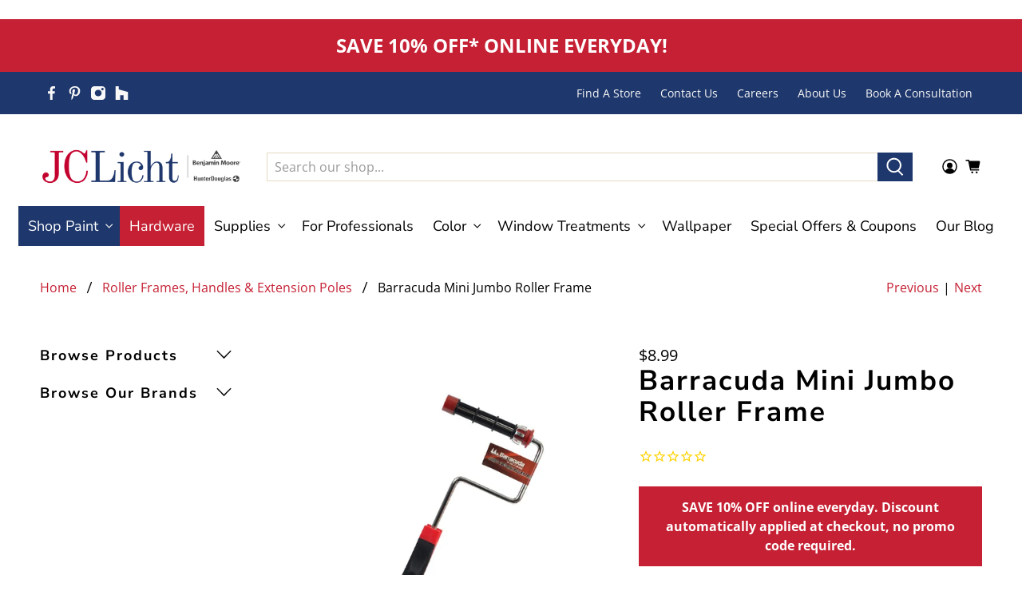

--- FILE ---
content_type: text/html; charset=utf-8
request_url: https://jclicht.com/collections/roller-frames-handles-extension-poles/products/barracuda-mini-jumbo-roller-frame
body_size: 55344
content:


 <!doctype html>
<html class="no-js no-touch" lang="en">
<head> <script> (function(){ var s = document.createElement('script'); var h = document.querySelector('head') || document.body; s.src = 'https://acsbapp.com/apps/app/dist/js/app.js'; s.async = true; s.onload = function(){ acsbJS.init(); }; h.appendChild(s); })();</script> 


<link rel="shortcut icon" type="image/x-icon" href="//jclicht.com/cdn/shop/files/favicon_180x180.png?v=1658762773"> <link rel="apple-touch-icon" href="//jclicht.com/cdn/shop/files/favicon_180x180.png?v=1658762773"/> <link rel="apple-touch-icon" sizes="57x57" href="//jclicht.com/cdn/shop/files/favicon_57x57.png?v=1658762773"/> <link rel="apple-touch-icon" sizes="60x60" href="//jclicht.com/cdn/shop/files/favicon_60x60.png?v=1658762773"/> <link rel="apple-touch-icon" sizes="72x72" href="//jclicht.com/cdn/shop/files/favicon_72x72.png?v=1658762773"/> <link rel="apple-touch-icon" sizes="76x76" href="//jclicht.com/cdn/shop/files/favicon_76x76.png?v=1658762773"/> <link rel="apple-touch-icon" sizes="114x114" href="//jclicht.com/cdn/shop/files/favicon_114x114.png?v=1658762773"/> <link rel="apple-touch-icon" sizes="180x180" href="//jclicht.com/cdn/shop/files/favicon_180x180.png?v=1658762773"/> <link rel="apple-touch-icon" sizes="228x228" href="//jclicht.com/cdn/shop/files/favicon_228x228.png?v=1658762773"/><meta name="msvalidate.01" content="9DBE484EB1169A6209DCF6D9EF77BD66" />





<!-- Benjamin Moore Conversion Pixel; Goal ID: 'sitewide' -->
<img src="https://trkn.us/pixel/c?ppt=19088&g=sitewide&gid=44293&ord=[uniqueid]" height="0" width="0" border="0"  />
<!-- End Benjamin Moore Conversion Pixel; Goal ID: 'sitewide' --> <!-- Google tag (gtag.js) -->
<script async src="https://www.googletagmanager.com/gtag/js?id=UA-67626475-1"></script>
<script>
  window.dataLayer = window.dataLayer || [];
  function gtag(){dataLayer.push(arguments);}
  gtag('js', new Date());

  gtag('config', 'UA-67626475-1');
</script>

<!-- Fisher Printing Tracking Begin --> 
<!-- Google Tag Manager -->
<script>(function(w,d,s,l,i){w[l]=w[l]||[];w[l].push({'gtm.start':
new Date().getTime(),event:'gtm.js'});var f=d.getElementsByTagName(s)[0],
j=d.createElement(s),dl=l!='dataLayer'?'&l='+l:'';j.async=true;j.src=
'https://www.googletagmanager.com/gtm.js?id='+i+dl;f.parentNode.insertBefore(j,f);
})(window,document,'script','dataLayer','GTM-TK3H23VX');</script>
<!-- End Google Tag Manager -->
<!-- Fisher Printing Tracking End -->
  
<!-- Creekmore Marketing Tracking Begin --> 
<!-- Google Tag Manager -->
<script>(function(w,d,s,l,i){w[l]=w[l]||[];w[l].push({'gtm.start':
new Date().getTime(),event:'gtm.js'});var f=d.getElementsByTagName(s)[0],
j=d.createElement(s),dl=l!='dataLayer'?'&l='+l:'';j.async=true;j.src=
'https://www.googletagmanager.com/gtm.js?id='+i+dl;f.parentNode.insertBefore(j,f);
})(window,document,'script','dataLayer','GTM-TFDKV2D');</script>
<!-- End Google Tag Manager -->
<!-- Creekmore Marketing Tracking End -->

<!-- Creekmore Marketing Tracking Begin -->
<!-- Google Tag Manager (noscript) -->
<noscript><iframe src="https://www.googletagmanager.com/ns.html?id=GTM-TFDKV2D"
height="0" width="0" style="display:none;visibility:hidden"></iframe></noscript>
<!-- End Google Tag Manager (noscript) -->
<!-- Creekmore Marketing Tracking End -->

<!-- Hotjar Tracking Code for https://jclicht.com/ -->

<script>
(function(h,o,t,j,a,r){
h.hj=h.hj||function(){(h.hj.q=h.hj.q||[]).push(arguments)};
h._hjSettings={hjid:3065422,hjsv:6};
a=o.getElementsByTagName('head')[0];
r=o.createElement('script');r.async=1;
r.src=t+h._hjSettings.hjid+j+h._hjSettings.hjsv;
a.appendChild(r);
})(window,document,'https://static.hotjar.com/c/hotjar-','.js?sv=');
</script> <meta name="facebook-domain-verification" content="xhtet6h6tljqb18ayut9vj8qugqap4" /> <meta name="google-site-verification" content="754J9bU_7GRM3jTYX1C_CE6DmpKa6Exm2u5qQqBT0M0" /> <meta charset="utf-8"> <meta http-equiv="cleartype" content="on"> <meta name="robots" content="index,follow"> <meta name="viewport" content="width=device-width,initial-scale=1"> <meta name="theme-color" content="#ffffff"> <link rel="canonical" href="https://jclicht.com/products/barracuda-mini-jumbo-roller-frame"><title>Barracuda Mini Jumbo Roller Frame | JC Licht</title> <!-- DNS prefetches --> <link rel="dns-prefetch" href="https://cdn.shopify.com"> <link rel="dns-prefetch" href="https://fonts.shopify.com"> <link rel="dns-prefetch" href="https://monorail-edge.shopifysvc.com"> <link rel="dns-prefetch" href="https://ajax.googleapis.com"> <link rel="dns-prefetch" href="https://productreviews.shopifycdn.com"> <!-- Preconnects --> <link rel="preconnect" href="https://cdn.shopify.com" crossorigin> <link rel="preconnect" href="https://fonts.shopify.com" crossorigin> <link rel="preconnect" href="https://monorail-edge.shopifysvc.com"> <link rel="preconnect" href="https://ajax.googleapis.com"> <link rel="preconnect" href="https://productreviews.shopifycdn.com"> <!-- Preloads --> <!-- Preload CSS --> <link rel="preload" href="//jclicht.com/cdn/shop/t/103/assets/fancybox.css?v=30466120580444283401760624226" as="style"> <link rel="preload" href="//jclicht.com/cdn/shop/t/103/assets/styles.css?v=11900304216422052581762954234" as="style"> <!-- Preload JS --> <link rel="preload" href="https://ajax.googleapis.com/ajax/libs/jquery/3.6.0/jquery.min.js" as="script"> <link rel="preload" href="//jclicht.com/cdn/shop/t/103/assets/vendors.js?v=11282825012671617991760624226" as="script"> <link rel="preload" href="//jclicht.com/cdn/shop/t/103/assets/utilities.js?v=78178983529126161181760624226" as="script"> <link rel="preload" href="//jclicht.com/cdn/shop/t/103/assets/app.js?v=124845387430876085091760624226" as="script"> <!-- CSS for Flex --> <link rel="stylesheet" href="//jclicht.com/cdn/shop/t/103/assets/fancybox.css?v=30466120580444283401760624226"> <link rel="stylesheet" href="//jclicht.com/cdn/shop/t/103/assets/styles.css?v=11900304216422052581762954234"> <script>
    window.PXUTheme = window.PXUTheme || {};
    window.PXUTheme.version = '3.0.1';
    window.PXUTheme.name = 'Flex';</script> <script>
    

window.PXUTheme = window.PXUTheme || {};


window.PXUTheme.info = {
  name: 'Flex',
  version: '3.0.0'
}


window.PXUTheme.currency = {};
window.PXUTheme.currency.show_multiple_currencies = false;
window.PXUTheme.currency.presentment_currency = "USD";
window.PXUTheme.currency.default_currency = "USD";
window.PXUTheme.currency.display_format = "money_format";
window.PXUTheme.currency.money_format = "${{amount}}";
window.PXUTheme.currency.money_format_no_currency = "${{amount}}";
window.PXUTheme.currency.money_format_currency = "${{amount}} USD";
window.PXUTheme.currency.native_multi_currency = false;
window.PXUTheme.currency.iso_code = "USD";
window.PXUTheme.currency.symbol = "$";



window.PXUTheme.allCountryOptionTags = "\u003coption value=\"United States\" data-provinces=\"[[\u0026quot;Alabama\u0026quot;,\u0026quot;Alabama\u0026quot;],[\u0026quot;Alaska\u0026quot;,\u0026quot;Alaska\u0026quot;],[\u0026quot;American Samoa\u0026quot;,\u0026quot;American Samoa\u0026quot;],[\u0026quot;Arizona\u0026quot;,\u0026quot;Arizona\u0026quot;],[\u0026quot;Arkansas\u0026quot;,\u0026quot;Arkansas\u0026quot;],[\u0026quot;Armed Forces Americas\u0026quot;,\u0026quot;Armed Forces Americas\u0026quot;],[\u0026quot;Armed Forces Europe\u0026quot;,\u0026quot;Armed Forces Europe\u0026quot;],[\u0026quot;Armed Forces Pacific\u0026quot;,\u0026quot;Armed Forces Pacific\u0026quot;],[\u0026quot;California\u0026quot;,\u0026quot;California\u0026quot;],[\u0026quot;Colorado\u0026quot;,\u0026quot;Colorado\u0026quot;],[\u0026quot;Connecticut\u0026quot;,\u0026quot;Connecticut\u0026quot;],[\u0026quot;Delaware\u0026quot;,\u0026quot;Delaware\u0026quot;],[\u0026quot;District of Columbia\u0026quot;,\u0026quot;Washington DC\u0026quot;],[\u0026quot;Federated States of Micronesia\u0026quot;,\u0026quot;Micronesia\u0026quot;],[\u0026quot;Florida\u0026quot;,\u0026quot;Florida\u0026quot;],[\u0026quot;Georgia\u0026quot;,\u0026quot;Georgia\u0026quot;],[\u0026quot;Guam\u0026quot;,\u0026quot;Guam\u0026quot;],[\u0026quot;Hawaii\u0026quot;,\u0026quot;Hawaii\u0026quot;],[\u0026quot;Idaho\u0026quot;,\u0026quot;Idaho\u0026quot;],[\u0026quot;Illinois\u0026quot;,\u0026quot;Illinois\u0026quot;],[\u0026quot;Indiana\u0026quot;,\u0026quot;Indiana\u0026quot;],[\u0026quot;Iowa\u0026quot;,\u0026quot;Iowa\u0026quot;],[\u0026quot;Kansas\u0026quot;,\u0026quot;Kansas\u0026quot;],[\u0026quot;Kentucky\u0026quot;,\u0026quot;Kentucky\u0026quot;],[\u0026quot;Louisiana\u0026quot;,\u0026quot;Louisiana\u0026quot;],[\u0026quot;Maine\u0026quot;,\u0026quot;Maine\u0026quot;],[\u0026quot;Marshall Islands\u0026quot;,\u0026quot;Marshall Islands\u0026quot;],[\u0026quot;Maryland\u0026quot;,\u0026quot;Maryland\u0026quot;],[\u0026quot;Massachusetts\u0026quot;,\u0026quot;Massachusetts\u0026quot;],[\u0026quot;Michigan\u0026quot;,\u0026quot;Michigan\u0026quot;],[\u0026quot;Minnesota\u0026quot;,\u0026quot;Minnesota\u0026quot;],[\u0026quot;Mississippi\u0026quot;,\u0026quot;Mississippi\u0026quot;],[\u0026quot;Missouri\u0026quot;,\u0026quot;Missouri\u0026quot;],[\u0026quot;Montana\u0026quot;,\u0026quot;Montana\u0026quot;],[\u0026quot;Nebraska\u0026quot;,\u0026quot;Nebraska\u0026quot;],[\u0026quot;Nevada\u0026quot;,\u0026quot;Nevada\u0026quot;],[\u0026quot;New Hampshire\u0026quot;,\u0026quot;New Hampshire\u0026quot;],[\u0026quot;New Jersey\u0026quot;,\u0026quot;New Jersey\u0026quot;],[\u0026quot;New Mexico\u0026quot;,\u0026quot;New Mexico\u0026quot;],[\u0026quot;New York\u0026quot;,\u0026quot;New York\u0026quot;],[\u0026quot;North Carolina\u0026quot;,\u0026quot;North Carolina\u0026quot;],[\u0026quot;North Dakota\u0026quot;,\u0026quot;North Dakota\u0026quot;],[\u0026quot;Northern Mariana Islands\u0026quot;,\u0026quot;Northern Mariana Islands\u0026quot;],[\u0026quot;Ohio\u0026quot;,\u0026quot;Ohio\u0026quot;],[\u0026quot;Oklahoma\u0026quot;,\u0026quot;Oklahoma\u0026quot;],[\u0026quot;Oregon\u0026quot;,\u0026quot;Oregon\u0026quot;],[\u0026quot;Palau\u0026quot;,\u0026quot;Palau\u0026quot;],[\u0026quot;Pennsylvania\u0026quot;,\u0026quot;Pennsylvania\u0026quot;],[\u0026quot;Puerto Rico\u0026quot;,\u0026quot;Puerto Rico\u0026quot;],[\u0026quot;Rhode Island\u0026quot;,\u0026quot;Rhode Island\u0026quot;],[\u0026quot;South Carolina\u0026quot;,\u0026quot;South Carolina\u0026quot;],[\u0026quot;South Dakota\u0026quot;,\u0026quot;South Dakota\u0026quot;],[\u0026quot;Tennessee\u0026quot;,\u0026quot;Tennessee\u0026quot;],[\u0026quot;Texas\u0026quot;,\u0026quot;Texas\u0026quot;],[\u0026quot;Utah\u0026quot;,\u0026quot;Utah\u0026quot;],[\u0026quot;Vermont\u0026quot;,\u0026quot;Vermont\u0026quot;],[\u0026quot;Virgin Islands\u0026quot;,\u0026quot;U.S. Virgin Islands\u0026quot;],[\u0026quot;Virginia\u0026quot;,\u0026quot;Virginia\u0026quot;],[\u0026quot;Washington\u0026quot;,\u0026quot;Washington\u0026quot;],[\u0026quot;West Virginia\u0026quot;,\u0026quot;West Virginia\u0026quot;],[\u0026quot;Wisconsin\u0026quot;,\u0026quot;Wisconsin\u0026quot;],[\u0026quot;Wyoming\u0026quot;,\u0026quot;Wyoming\u0026quot;]]\"\u003eUnited States\u003c\/option\u003e\n\u003coption value=\"---\" data-provinces=\"[]\"\u003e---\u003c\/option\u003e\n\u003coption value=\"Afghanistan\" data-provinces=\"[]\"\u003eAfghanistan\u003c\/option\u003e\n\u003coption value=\"Aland Islands\" data-provinces=\"[]\"\u003eÅland Islands\u003c\/option\u003e\n\u003coption value=\"Albania\" data-provinces=\"[]\"\u003eAlbania\u003c\/option\u003e\n\u003coption value=\"Algeria\" data-provinces=\"[]\"\u003eAlgeria\u003c\/option\u003e\n\u003coption value=\"Andorra\" data-provinces=\"[]\"\u003eAndorra\u003c\/option\u003e\n\u003coption value=\"Angola\" data-provinces=\"[]\"\u003eAngola\u003c\/option\u003e\n\u003coption value=\"Anguilla\" data-provinces=\"[]\"\u003eAnguilla\u003c\/option\u003e\n\u003coption value=\"Antigua And Barbuda\" data-provinces=\"[]\"\u003eAntigua \u0026 Barbuda\u003c\/option\u003e\n\u003coption value=\"Argentina\" data-provinces=\"[[\u0026quot;Buenos Aires\u0026quot;,\u0026quot;Buenos Aires Province\u0026quot;],[\u0026quot;Catamarca\u0026quot;,\u0026quot;Catamarca\u0026quot;],[\u0026quot;Chaco\u0026quot;,\u0026quot;Chaco\u0026quot;],[\u0026quot;Chubut\u0026quot;,\u0026quot;Chubut\u0026quot;],[\u0026quot;Ciudad Autónoma de Buenos Aires\u0026quot;,\u0026quot;Buenos Aires (Autonomous City)\u0026quot;],[\u0026quot;Corrientes\u0026quot;,\u0026quot;Corrientes\u0026quot;],[\u0026quot;Córdoba\u0026quot;,\u0026quot;Córdoba\u0026quot;],[\u0026quot;Entre Ríos\u0026quot;,\u0026quot;Entre Ríos\u0026quot;],[\u0026quot;Formosa\u0026quot;,\u0026quot;Formosa\u0026quot;],[\u0026quot;Jujuy\u0026quot;,\u0026quot;Jujuy\u0026quot;],[\u0026quot;La Pampa\u0026quot;,\u0026quot;La Pampa\u0026quot;],[\u0026quot;La Rioja\u0026quot;,\u0026quot;La Rioja\u0026quot;],[\u0026quot;Mendoza\u0026quot;,\u0026quot;Mendoza\u0026quot;],[\u0026quot;Misiones\u0026quot;,\u0026quot;Misiones\u0026quot;],[\u0026quot;Neuquén\u0026quot;,\u0026quot;Neuquén\u0026quot;],[\u0026quot;Río Negro\u0026quot;,\u0026quot;Río Negro\u0026quot;],[\u0026quot;Salta\u0026quot;,\u0026quot;Salta\u0026quot;],[\u0026quot;San Juan\u0026quot;,\u0026quot;San Juan\u0026quot;],[\u0026quot;San Luis\u0026quot;,\u0026quot;San Luis\u0026quot;],[\u0026quot;Santa Cruz\u0026quot;,\u0026quot;Santa Cruz\u0026quot;],[\u0026quot;Santa Fe\u0026quot;,\u0026quot;Santa Fe\u0026quot;],[\u0026quot;Santiago Del Estero\u0026quot;,\u0026quot;Santiago del Estero\u0026quot;],[\u0026quot;Tierra Del Fuego\u0026quot;,\u0026quot;Tierra del Fuego\u0026quot;],[\u0026quot;Tucumán\u0026quot;,\u0026quot;Tucumán\u0026quot;]]\"\u003eArgentina\u003c\/option\u003e\n\u003coption value=\"Armenia\" data-provinces=\"[]\"\u003eArmenia\u003c\/option\u003e\n\u003coption value=\"Aruba\" data-provinces=\"[]\"\u003eAruba\u003c\/option\u003e\n\u003coption value=\"Ascension Island\" data-provinces=\"[]\"\u003eAscension Island\u003c\/option\u003e\n\u003coption value=\"Australia\" data-provinces=\"[[\u0026quot;Australian Capital Territory\u0026quot;,\u0026quot;Australian Capital Territory\u0026quot;],[\u0026quot;New South Wales\u0026quot;,\u0026quot;New South Wales\u0026quot;],[\u0026quot;Northern Territory\u0026quot;,\u0026quot;Northern Territory\u0026quot;],[\u0026quot;Queensland\u0026quot;,\u0026quot;Queensland\u0026quot;],[\u0026quot;South Australia\u0026quot;,\u0026quot;South Australia\u0026quot;],[\u0026quot;Tasmania\u0026quot;,\u0026quot;Tasmania\u0026quot;],[\u0026quot;Victoria\u0026quot;,\u0026quot;Victoria\u0026quot;],[\u0026quot;Western Australia\u0026quot;,\u0026quot;Western Australia\u0026quot;]]\"\u003eAustralia\u003c\/option\u003e\n\u003coption value=\"Austria\" data-provinces=\"[]\"\u003eAustria\u003c\/option\u003e\n\u003coption value=\"Azerbaijan\" data-provinces=\"[]\"\u003eAzerbaijan\u003c\/option\u003e\n\u003coption value=\"Bahamas\" data-provinces=\"[]\"\u003eBahamas\u003c\/option\u003e\n\u003coption value=\"Bahrain\" data-provinces=\"[]\"\u003eBahrain\u003c\/option\u003e\n\u003coption value=\"Bangladesh\" data-provinces=\"[]\"\u003eBangladesh\u003c\/option\u003e\n\u003coption value=\"Barbados\" data-provinces=\"[]\"\u003eBarbados\u003c\/option\u003e\n\u003coption value=\"Belarus\" data-provinces=\"[]\"\u003eBelarus\u003c\/option\u003e\n\u003coption value=\"Belgium\" data-provinces=\"[]\"\u003eBelgium\u003c\/option\u003e\n\u003coption value=\"Belize\" data-provinces=\"[]\"\u003eBelize\u003c\/option\u003e\n\u003coption value=\"Benin\" data-provinces=\"[]\"\u003eBenin\u003c\/option\u003e\n\u003coption value=\"Bermuda\" data-provinces=\"[]\"\u003eBermuda\u003c\/option\u003e\n\u003coption value=\"Bhutan\" data-provinces=\"[]\"\u003eBhutan\u003c\/option\u003e\n\u003coption value=\"Bolivia\" data-provinces=\"[]\"\u003eBolivia\u003c\/option\u003e\n\u003coption value=\"Bosnia And Herzegovina\" data-provinces=\"[]\"\u003eBosnia \u0026 Herzegovina\u003c\/option\u003e\n\u003coption value=\"Botswana\" data-provinces=\"[]\"\u003eBotswana\u003c\/option\u003e\n\u003coption value=\"Brazil\" data-provinces=\"[[\u0026quot;Acre\u0026quot;,\u0026quot;Acre\u0026quot;],[\u0026quot;Alagoas\u0026quot;,\u0026quot;Alagoas\u0026quot;],[\u0026quot;Amapá\u0026quot;,\u0026quot;Amapá\u0026quot;],[\u0026quot;Amazonas\u0026quot;,\u0026quot;Amazonas\u0026quot;],[\u0026quot;Bahia\u0026quot;,\u0026quot;Bahia\u0026quot;],[\u0026quot;Ceará\u0026quot;,\u0026quot;Ceará\u0026quot;],[\u0026quot;Distrito Federal\u0026quot;,\u0026quot;Federal District\u0026quot;],[\u0026quot;Espírito Santo\u0026quot;,\u0026quot;Espírito Santo\u0026quot;],[\u0026quot;Goiás\u0026quot;,\u0026quot;Goiás\u0026quot;],[\u0026quot;Maranhão\u0026quot;,\u0026quot;Maranhão\u0026quot;],[\u0026quot;Mato Grosso\u0026quot;,\u0026quot;Mato Grosso\u0026quot;],[\u0026quot;Mato Grosso do Sul\u0026quot;,\u0026quot;Mato Grosso do Sul\u0026quot;],[\u0026quot;Minas Gerais\u0026quot;,\u0026quot;Minas Gerais\u0026quot;],[\u0026quot;Paraná\u0026quot;,\u0026quot;Paraná\u0026quot;],[\u0026quot;Paraíba\u0026quot;,\u0026quot;Paraíba\u0026quot;],[\u0026quot;Pará\u0026quot;,\u0026quot;Pará\u0026quot;],[\u0026quot;Pernambuco\u0026quot;,\u0026quot;Pernambuco\u0026quot;],[\u0026quot;Piauí\u0026quot;,\u0026quot;Piauí\u0026quot;],[\u0026quot;Rio Grande do Norte\u0026quot;,\u0026quot;Rio Grande do Norte\u0026quot;],[\u0026quot;Rio Grande do Sul\u0026quot;,\u0026quot;Rio Grande do Sul\u0026quot;],[\u0026quot;Rio de Janeiro\u0026quot;,\u0026quot;Rio de Janeiro\u0026quot;],[\u0026quot;Rondônia\u0026quot;,\u0026quot;Rondônia\u0026quot;],[\u0026quot;Roraima\u0026quot;,\u0026quot;Roraima\u0026quot;],[\u0026quot;Santa Catarina\u0026quot;,\u0026quot;Santa Catarina\u0026quot;],[\u0026quot;Sergipe\u0026quot;,\u0026quot;Sergipe\u0026quot;],[\u0026quot;São Paulo\u0026quot;,\u0026quot;São Paulo\u0026quot;],[\u0026quot;Tocantins\u0026quot;,\u0026quot;Tocantins\u0026quot;]]\"\u003eBrazil\u003c\/option\u003e\n\u003coption value=\"British Indian Ocean Territory\" data-provinces=\"[]\"\u003eBritish Indian Ocean Territory\u003c\/option\u003e\n\u003coption value=\"Virgin Islands, British\" data-provinces=\"[]\"\u003eBritish Virgin Islands\u003c\/option\u003e\n\u003coption value=\"Brunei\" data-provinces=\"[]\"\u003eBrunei\u003c\/option\u003e\n\u003coption value=\"Bulgaria\" data-provinces=\"[]\"\u003eBulgaria\u003c\/option\u003e\n\u003coption value=\"Burkina Faso\" data-provinces=\"[]\"\u003eBurkina Faso\u003c\/option\u003e\n\u003coption value=\"Burundi\" data-provinces=\"[]\"\u003eBurundi\u003c\/option\u003e\n\u003coption value=\"Cambodia\" data-provinces=\"[]\"\u003eCambodia\u003c\/option\u003e\n\u003coption value=\"Republic of Cameroon\" data-provinces=\"[]\"\u003eCameroon\u003c\/option\u003e\n\u003coption value=\"Canada\" data-provinces=\"[[\u0026quot;Alberta\u0026quot;,\u0026quot;Alberta\u0026quot;],[\u0026quot;British Columbia\u0026quot;,\u0026quot;British Columbia\u0026quot;],[\u0026quot;Manitoba\u0026quot;,\u0026quot;Manitoba\u0026quot;],[\u0026quot;New Brunswick\u0026quot;,\u0026quot;New Brunswick\u0026quot;],[\u0026quot;Newfoundland and Labrador\u0026quot;,\u0026quot;Newfoundland and Labrador\u0026quot;],[\u0026quot;Northwest Territories\u0026quot;,\u0026quot;Northwest Territories\u0026quot;],[\u0026quot;Nova Scotia\u0026quot;,\u0026quot;Nova Scotia\u0026quot;],[\u0026quot;Nunavut\u0026quot;,\u0026quot;Nunavut\u0026quot;],[\u0026quot;Ontario\u0026quot;,\u0026quot;Ontario\u0026quot;],[\u0026quot;Prince Edward Island\u0026quot;,\u0026quot;Prince Edward Island\u0026quot;],[\u0026quot;Quebec\u0026quot;,\u0026quot;Quebec\u0026quot;],[\u0026quot;Saskatchewan\u0026quot;,\u0026quot;Saskatchewan\u0026quot;],[\u0026quot;Yukon\u0026quot;,\u0026quot;Yukon\u0026quot;]]\"\u003eCanada\u003c\/option\u003e\n\u003coption value=\"Cape Verde\" data-provinces=\"[]\"\u003eCape Verde\u003c\/option\u003e\n\u003coption value=\"Caribbean Netherlands\" data-provinces=\"[]\"\u003eCaribbean Netherlands\u003c\/option\u003e\n\u003coption value=\"Cayman Islands\" data-provinces=\"[]\"\u003eCayman Islands\u003c\/option\u003e\n\u003coption value=\"Central African Republic\" data-provinces=\"[]\"\u003eCentral African Republic\u003c\/option\u003e\n\u003coption value=\"Chad\" data-provinces=\"[]\"\u003eChad\u003c\/option\u003e\n\u003coption value=\"Chile\" data-provinces=\"[[\u0026quot;Antofagasta\u0026quot;,\u0026quot;Antofagasta\u0026quot;],[\u0026quot;Araucanía\u0026quot;,\u0026quot;Araucanía\u0026quot;],[\u0026quot;Arica and Parinacota\u0026quot;,\u0026quot;Arica y Parinacota\u0026quot;],[\u0026quot;Atacama\u0026quot;,\u0026quot;Atacama\u0026quot;],[\u0026quot;Aysén\u0026quot;,\u0026quot;Aysén\u0026quot;],[\u0026quot;Biobío\u0026quot;,\u0026quot;Bío Bío\u0026quot;],[\u0026quot;Coquimbo\u0026quot;,\u0026quot;Coquimbo\u0026quot;],[\u0026quot;Los Lagos\u0026quot;,\u0026quot;Los Lagos\u0026quot;],[\u0026quot;Los Ríos\u0026quot;,\u0026quot;Los Ríos\u0026quot;],[\u0026quot;Magallanes\u0026quot;,\u0026quot;Magallanes Region\u0026quot;],[\u0026quot;Maule\u0026quot;,\u0026quot;Maule\u0026quot;],[\u0026quot;O\u0026#39;Higgins\u0026quot;,\u0026quot;Libertador General Bernardo O’Higgins\u0026quot;],[\u0026quot;Santiago\u0026quot;,\u0026quot;Santiago Metropolitan\u0026quot;],[\u0026quot;Tarapacá\u0026quot;,\u0026quot;Tarapacá\u0026quot;],[\u0026quot;Valparaíso\u0026quot;,\u0026quot;Valparaíso\u0026quot;],[\u0026quot;Ñuble\u0026quot;,\u0026quot;Ñuble\u0026quot;]]\"\u003eChile\u003c\/option\u003e\n\u003coption value=\"China\" data-provinces=\"[[\u0026quot;Anhui\u0026quot;,\u0026quot;Anhui\u0026quot;],[\u0026quot;Beijing\u0026quot;,\u0026quot;Beijing\u0026quot;],[\u0026quot;Chongqing\u0026quot;,\u0026quot;Chongqing\u0026quot;],[\u0026quot;Fujian\u0026quot;,\u0026quot;Fujian\u0026quot;],[\u0026quot;Gansu\u0026quot;,\u0026quot;Gansu\u0026quot;],[\u0026quot;Guangdong\u0026quot;,\u0026quot;Guangdong\u0026quot;],[\u0026quot;Guangxi\u0026quot;,\u0026quot;Guangxi\u0026quot;],[\u0026quot;Guizhou\u0026quot;,\u0026quot;Guizhou\u0026quot;],[\u0026quot;Hainan\u0026quot;,\u0026quot;Hainan\u0026quot;],[\u0026quot;Hebei\u0026quot;,\u0026quot;Hebei\u0026quot;],[\u0026quot;Heilongjiang\u0026quot;,\u0026quot;Heilongjiang\u0026quot;],[\u0026quot;Henan\u0026quot;,\u0026quot;Henan\u0026quot;],[\u0026quot;Hubei\u0026quot;,\u0026quot;Hubei\u0026quot;],[\u0026quot;Hunan\u0026quot;,\u0026quot;Hunan\u0026quot;],[\u0026quot;Inner Mongolia\u0026quot;,\u0026quot;Inner Mongolia\u0026quot;],[\u0026quot;Jiangsu\u0026quot;,\u0026quot;Jiangsu\u0026quot;],[\u0026quot;Jiangxi\u0026quot;,\u0026quot;Jiangxi\u0026quot;],[\u0026quot;Jilin\u0026quot;,\u0026quot;Jilin\u0026quot;],[\u0026quot;Liaoning\u0026quot;,\u0026quot;Liaoning\u0026quot;],[\u0026quot;Ningxia\u0026quot;,\u0026quot;Ningxia\u0026quot;],[\u0026quot;Qinghai\u0026quot;,\u0026quot;Qinghai\u0026quot;],[\u0026quot;Shaanxi\u0026quot;,\u0026quot;Shaanxi\u0026quot;],[\u0026quot;Shandong\u0026quot;,\u0026quot;Shandong\u0026quot;],[\u0026quot;Shanghai\u0026quot;,\u0026quot;Shanghai\u0026quot;],[\u0026quot;Shanxi\u0026quot;,\u0026quot;Shanxi\u0026quot;],[\u0026quot;Sichuan\u0026quot;,\u0026quot;Sichuan\u0026quot;],[\u0026quot;Tianjin\u0026quot;,\u0026quot;Tianjin\u0026quot;],[\u0026quot;Xinjiang\u0026quot;,\u0026quot;Xinjiang\u0026quot;],[\u0026quot;Xizang\u0026quot;,\u0026quot;Tibet\u0026quot;],[\u0026quot;Yunnan\u0026quot;,\u0026quot;Yunnan\u0026quot;],[\u0026quot;Zhejiang\u0026quot;,\u0026quot;Zhejiang\u0026quot;]]\"\u003eChina\u003c\/option\u003e\n\u003coption value=\"Christmas Island\" data-provinces=\"[]\"\u003eChristmas Island\u003c\/option\u003e\n\u003coption value=\"Cocos (Keeling) Islands\" data-provinces=\"[]\"\u003eCocos (Keeling) Islands\u003c\/option\u003e\n\u003coption value=\"Colombia\" data-provinces=\"[[\u0026quot;Amazonas\u0026quot;,\u0026quot;Amazonas\u0026quot;],[\u0026quot;Antioquia\u0026quot;,\u0026quot;Antioquia\u0026quot;],[\u0026quot;Arauca\u0026quot;,\u0026quot;Arauca\u0026quot;],[\u0026quot;Atlántico\u0026quot;,\u0026quot;Atlántico\u0026quot;],[\u0026quot;Bogotá, D.C.\u0026quot;,\u0026quot;Capital District\u0026quot;],[\u0026quot;Bolívar\u0026quot;,\u0026quot;Bolívar\u0026quot;],[\u0026quot;Boyacá\u0026quot;,\u0026quot;Boyacá\u0026quot;],[\u0026quot;Caldas\u0026quot;,\u0026quot;Caldas\u0026quot;],[\u0026quot;Caquetá\u0026quot;,\u0026quot;Caquetá\u0026quot;],[\u0026quot;Casanare\u0026quot;,\u0026quot;Casanare\u0026quot;],[\u0026quot;Cauca\u0026quot;,\u0026quot;Cauca\u0026quot;],[\u0026quot;Cesar\u0026quot;,\u0026quot;Cesar\u0026quot;],[\u0026quot;Chocó\u0026quot;,\u0026quot;Chocó\u0026quot;],[\u0026quot;Cundinamarca\u0026quot;,\u0026quot;Cundinamarca\u0026quot;],[\u0026quot;Córdoba\u0026quot;,\u0026quot;Córdoba\u0026quot;],[\u0026quot;Guainía\u0026quot;,\u0026quot;Guainía\u0026quot;],[\u0026quot;Guaviare\u0026quot;,\u0026quot;Guaviare\u0026quot;],[\u0026quot;Huila\u0026quot;,\u0026quot;Huila\u0026quot;],[\u0026quot;La Guajira\u0026quot;,\u0026quot;La Guajira\u0026quot;],[\u0026quot;Magdalena\u0026quot;,\u0026quot;Magdalena\u0026quot;],[\u0026quot;Meta\u0026quot;,\u0026quot;Meta\u0026quot;],[\u0026quot;Nariño\u0026quot;,\u0026quot;Nariño\u0026quot;],[\u0026quot;Norte de Santander\u0026quot;,\u0026quot;Norte de Santander\u0026quot;],[\u0026quot;Putumayo\u0026quot;,\u0026quot;Putumayo\u0026quot;],[\u0026quot;Quindío\u0026quot;,\u0026quot;Quindío\u0026quot;],[\u0026quot;Risaralda\u0026quot;,\u0026quot;Risaralda\u0026quot;],[\u0026quot;San Andrés, Providencia y Santa Catalina\u0026quot;,\u0026quot;San Andrés \\u0026 Providencia\u0026quot;],[\u0026quot;Santander\u0026quot;,\u0026quot;Santander\u0026quot;],[\u0026quot;Sucre\u0026quot;,\u0026quot;Sucre\u0026quot;],[\u0026quot;Tolima\u0026quot;,\u0026quot;Tolima\u0026quot;],[\u0026quot;Valle del Cauca\u0026quot;,\u0026quot;Valle del Cauca\u0026quot;],[\u0026quot;Vaupés\u0026quot;,\u0026quot;Vaupés\u0026quot;],[\u0026quot;Vichada\u0026quot;,\u0026quot;Vichada\u0026quot;]]\"\u003eColombia\u003c\/option\u003e\n\u003coption value=\"Comoros\" data-provinces=\"[]\"\u003eComoros\u003c\/option\u003e\n\u003coption value=\"Congo\" data-provinces=\"[]\"\u003eCongo - Brazzaville\u003c\/option\u003e\n\u003coption value=\"Congo, The Democratic Republic Of The\" data-provinces=\"[]\"\u003eCongo - Kinshasa\u003c\/option\u003e\n\u003coption value=\"Cook Islands\" data-provinces=\"[]\"\u003eCook Islands\u003c\/option\u003e\n\u003coption value=\"Costa Rica\" data-provinces=\"[[\u0026quot;Alajuela\u0026quot;,\u0026quot;Alajuela\u0026quot;],[\u0026quot;Cartago\u0026quot;,\u0026quot;Cartago\u0026quot;],[\u0026quot;Guanacaste\u0026quot;,\u0026quot;Guanacaste\u0026quot;],[\u0026quot;Heredia\u0026quot;,\u0026quot;Heredia\u0026quot;],[\u0026quot;Limón\u0026quot;,\u0026quot;Limón\u0026quot;],[\u0026quot;Puntarenas\u0026quot;,\u0026quot;Puntarenas\u0026quot;],[\u0026quot;San José\u0026quot;,\u0026quot;San José\u0026quot;]]\"\u003eCosta Rica\u003c\/option\u003e\n\u003coption value=\"Croatia\" data-provinces=\"[]\"\u003eCroatia\u003c\/option\u003e\n\u003coption value=\"Curaçao\" data-provinces=\"[]\"\u003eCuraçao\u003c\/option\u003e\n\u003coption value=\"Cyprus\" data-provinces=\"[]\"\u003eCyprus\u003c\/option\u003e\n\u003coption value=\"Czech Republic\" data-provinces=\"[]\"\u003eCzechia\u003c\/option\u003e\n\u003coption value=\"Côte d'Ivoire\" data-provinces=\"[]\"\u003eCôte d’Ivoire\u003c\/option\u003e\n\u003coption value=\"Denmark\" data-provinces=\"[]\"\u003eDenmark\u003c\/option\u003e\n\u003coption value=\"Djibouti\" data-provinces=\"[]\"\u003eDjibouti\u003c\/option\u003e\n\u003coption value=\"Dominica\" data-provinces=\"[]\"\u003eDominica\u003c\/option\u003e\n\u003coption value=\"Dominican Republic\" data-provinces=\"[]\"\u003eDominican Republic\u003c\/option\u003e\n\u003coption value=\"Ecuador\" data-provinces=\"[]\"\u003eEcuador\u003c\/option\u003e\n\u003coption value=\"Egypt\" data-provinces=\"[[\u0026quot;6th of October\u0026quot;,\u0026quot;6th of October\u0026quot;],[\u0026quot;Al Sharqia\u0026quot;,\u0026quot;Al Sharqia\u0026quot;],[\u0026quot;Alexandria\u0026quot;,\u0026quot;Alexandria\u0026quot;],[\u0026quot;Aswan\u0026quot;,\u0026quot;Aswan\u0026quot;],[\u0026quot;Asyut\u0026quot;,\u0026quot;Asyut\u0026quot;],[\u0026quot;Beheira\u0026quot;,\u0026quot;Beheira\u0026quot;],[\u0026quot;Beni Suef\u0026quot;,\u0026quot;Beni Suef\u0026quot;],[\u0026quot;Cairo\u0026quot;,\u0026quot;Cairo\u0026quot;],[\u0026quot;Dakahlia\u0026quot;,\u0026quot;Dakahlia\u0026quot;],[\u0026quot;Damietta\u0026quot;,\u0026quot;Damietta\u0026quot;],[\u0026quot;Faiyum\u0026quot;,\u0026quot;Faiyum\u0026quot;],[\u0026quot;Gharbia\u0026quot;,\u0026quot;Gharbia\u0026quot;],[\u0026quot;Giza\u0026quot;,\u0026quot;Giza\u0026quot;],[\u0026quot;Helwan\u0026quot;,\u0026quot;Helwan\u0026quot;],[\u0026quot;Ismailia\u0026quot;,\u0026quot;Ismailia\u0026quot;],[\u0026quot;Kafr el-Sheikh\u0026quot;,\u0026quot;Kafr el-Sheikh\u0026quot;],[\u0026quot;Luxor\u0026quot;,\u0026quot;Luxor\u0026quot;],[\u0026quot;Matrouh\u0026quot;,\u0026quot;Matrouh\u0026quot;],[\u0026quot;Minya\u0026quot;,\u0026quot;Minya\u0026quot;],[\u0026quot;Monufia\u0026quot;,\u0026quot;Monufia\u0026quot;],[\u0026quot;New Valley\u0026quot;,\u0026quot;New Valley\u0026quot;],[\u0026quot;North Sinai\u0026quot;,\u0026quot;North Sinai\u0026quot;],[\u0026quot;Port Said\u0026quot;,\u0026quot;Port Said\u0026quot;],[\u0026quot;Qalyubia\u0026quot;,\u0026quot;Qalyubia\u0026quot;],[\u0026quot;Qena\u0026quot;,\u0026quot;Qena\u0026quot;],[\u0026quot;Red Sea\u0026quot;,\u0026quot;Red Sea\u0026quot;],[\u0026quot;Sohag\u0026quot;,\u0026quot;Sohag\u0026quot;],[\u0026quot;South Sinai\u0026quot;,\u0026quot;South Sinai\u0026quot;],[\u0026quot;Suez\u0026quot;,\u0026quot;Suez\u0026quot;]]\"\u003eEgypt\u003c\/option\u003e\n\u003coption value=\"El Salvador\" data-provinces=\"[[\u0026quot;Ahuachapán\u0026quot;,\u0026quot;Ahuachapán\u0026quot;],[\u0026quot;Cabañas\u0026quot;,\u0026quot;Cabañas\u0026quot;],[\u0026quot;Chalatenango\u0026quot;,\u0026quot;Chalatenango\u0026quot;],[\u0026quot;Cuscatlán\u0026quot;,\u0026quot;Cuscatlán\u0026quot;],[\u0026quot;La Libertad\u0026quot;,\u0026quot;La Libertad\u0026quot;],[\u0026quot;La Paz\u0026quot;,\u0026quot;La Paz\u0026quot;],[\u0026quot;La Unión\u0026quot;,\u0026quot;La Unión\u0026quot;],[\u0026quot;Morazán\u0026quot;,\u0026quot;Morazán\u0026quot;],[\u0026quot;San Miguel\u0026quot;,\u0026quot;San Miguel\u0026quot;],[\u0026quot;San Salvador\u0026quot;,\u0026quot;San Salvador\u0026quot;],[\u0026quot;San Vicente\u0026quot;,\u0026quot;San Vicente\u0026quot;],[\u0026quot;Santa Ana\u0026quot;,\u0026quot;Santa Ana\u0026quot;],[\u0026quot;Sonsonate\u0026quot;,\u0026quot;Sonsonate\u0026quot;],[\u0026quot;Usulután\u0026quot;,\u0026quot;Usulután\u0026quot;]]\"\u003eEl Salvador\u003c\/option\u003e\n\u003coption value=\"Equatorial Guinea\" data-provinces=\"[]\"\u003eEquatorial Guinea\u003c\/option\u003e\n\u003coption value=\"Eritrea\" data-provinces=\"[]\"\u003eEritrea\u003c\/option\u003e\n\u003coption value=\"Estonia\" data-provinces=\"[]\"\u003eEstonia\u003c\/option\u003e\n\u003coption value=\"Eswatini\" data-provinces=\"[]\"\u003eEswatini\u003c\/option\u003e\n\u003coption value=\"Ethiopia\" data-provinces=\"[]\"\u003eEthiopia\u003c\/option\u003e\n\u003coption value=\"Falkland Islands (Malvinas)\" data-provinces=\"[]\"\u003eFalkland Islands\u003c\/option\u003e\n\u003coption value=\"Faroe Islands\" data-provinces=\"[]\"\u003eFaroe Islands\u003c\/option\u003e\n\u003coption value=\"Fiji\" data-provinces=\"[]\"\u003eFiji\u003c\/option\u003e\n\u003coption value=\"Finland\" data-provinces=\"[]\"\u003eFinland\u003c\/option\u003e\n\u003coption value=\"France\" data-provinces=\"[]\"\u003eFrance\u003c\/option\u003e\n\u003coption value=\"French Guiana\" data-provinces=\"[]\"\u003eFrench Guiana\u003c\/option\u003e\n\u003coption value=\"French Polynesia\" data-provinces=\"[]\"\u003eFrench Polynesia\u003c\/option\u003e\n\u003coption value=\"French Southern Territories\" data-provinces=\"[]\"\u003eFrench Southern Territories\u003c\/option\u003e\n\u003coption value=\"Gabon\" data-provinces=\"[]\"\u003eGabon\u003c\/option\u003e\n\u003coption value=\"Gambia\" data-provinces=\"[]\"\u003eGambia\u003c\/option\u003e\n\u003coption value=\"Georgia\" data-provinces=\"[]\"\u003eGeorgia\u003c\/option\u003e\n\u003coption value=\"Germany\" data-provinces=\"[]\"\u003eGermany\u003c\/option\u003e\n\u003coption value=\"Ghana\" data-provinces=\"[]\"\u003eGhana\u003c\/option\u003e\n\u003coption value=\"Gibraltar\" data-provinces=\"[]\"\u003eGibraltar\u003c\/option\u003e\n\u003coption value=\"Greece\" data-provinces=\"[]\"\u003eGreece\u003c\/option\u003e\n\u003coption value=\"Greenland\" data-provinces=\"[]\"\u003eGreenland\u003c\/option\u003e\n\u003coption value=\"Grenada\" data-provinces=\"[]\"\u003eGrenada\u003c\/option\u003e\n\u003coption value=\"Guadeloupe\" data-provinces=\"[]\"\u003eGuadeloupe\u003c\/option\u003e\n\u003coption value=\"Guatemala\" data-provinces=\"[[\u0026quot;Alta Verapaz\u0026quot;,\u0026quot;Alta Verapaz\u0026quot;],[\u0026quot;Baja Verapaz\u0026quot;,\u0026quot;Baja Verapaz\u0026quot;],[\u0026quot;Chimaltenango\u0026quot;,\u0026quot;Chimaltenango\u0026quot;],[\u0026quot;Chiquimula\u0026quot;,\u0026quot;Chiquimula\u0026quot;],[\u0026quot;El Progreso\u0026quot;,\u0026quot;El Progreso\u0026quot;],[\u0026quot;Escuintla\u0026quot;,\u0026quot;Escuintla\u0026quot;],[\u0026quot;Guatemala\u0026quot;,\u0026quot;Guatemala\u0026quot;],[\u0026quot;Huehuetenango\u0026quot;,\u0026quot;Huehuetenango\u0026quot;],[\u0026quot;Izabal\u0026quot;,\u0026quot;Izabal\u0026quot;],[\u0026quot;Jalapa\u0026quot;,\u0026quot;Jalapa\u0026quot;],[\u0026quot;Jutiapa\u0026quot;,\u0026quot;Jutiapa\u0026quot;],[\u0026quot;Petén\u0026quot;,\u0026quot;Petén\u0026quot;],[\u0026quot;Quetzaltenango\u0026quot;,\u0026quot;Quetzaltenango\u0026quot;],[\u0026quot;Quiché\u0026quot;,\u0026quot;Quiché\u0026quot;],[\u0026quot;Retalhuleu\u0026quot;,\u0026quot;Retalhuleu\u0026quot;],[\u0026quot;Sacatepéquez\u0026quot;,\u0026quot;Sacatepéquez\u0026quot;],[\u0026quot;San Marcos\u0026quot;,\u0026quot;San Marcos\u0026quot;],[\u0026quot;Santa Rosa\u0026quot;,\u0026quot;Santa Rosa\u0026quot;],[\u0026quot;Sololá\u0026quot;,\u0026quot;Sololá\u0026quot;],[\u0026quot;Suchitepéquez\u0026quot;,\u0026quot;Suchitepéquez\u0026quot;],[\u0026quot;Totonicapán\u0026quot;,\u0026quot;Totonicapán\u0026quot;],[\u0026quot;Zacapa\u0026quot;,\u0026quot;Zacapa\u0026quot;]]\"\u003eGuatemala\u003c\/option\u003e\n\u003coption value=\"Guernsey\" data-provinces=\"[]\"\u003eGuernsey\u003c\/option\u003e\n\u003coption value=\"Guinea\" data-provinces=\"[]\"\u003eGuinea\u003c\/option\u003e\n\u003coption value=\"Guinea Bissau\" data-provinces=\"[]\"\u003eGuinea-Bissau\u003c\/option\u003e\n\u003coption value=\"Guyana\" data-provinces=\"[]\"\u003eGuyana\u003c\/option\u003e\n\u003coption value=\"Haiti\" data-provinces=\"[]\"\u003eHaiti\u003c\/option\u003e\n\u003coption value=\"Honduras\" data-provinces=\"[]\"\u003eHonduras\u003c\/option\u003e\n\u003coption value=\"Hong Kong\" data-provinces=\"[[\u0026quot;Hong Kong Island\u0026quot;,\u0026quot;Hong Kong Island\u0026quot;],[\u0026quot;Kowloon\u0026quot;,\u0026quot;Kowloon\u0026quot;],[\u0026quot;New Territories\u0026quot;,\u0026quot;New Territories\u0026quot;]]\"\u003eHong Kong SAR\u003c\/option\u003e\n\u003coption value=\"Hungary\" data-provinces=\"[]\"\u003eHungary\u003c\/option\u003e\n\u003coption value=\"Iceland\" data-provinces=\"[]\"\u003eIceland\u003c\/option\u003e\n\u003coption value=\"India\" data-provinces=\"[[\u0026quot;Andaman and Nicobar Islands\u0026quot;,\u0026quot;Andaman and Nicobar Islands\u0026quot;],[\u0026quot;Andhra Pradesh\u0026quot;,\u0026quot;Andhra Pradesh\u0026quot;],[\u0026quot;Arunachal Pradesh\u0026quot;,\u0026quot;Arunachal Pradesh\u0026quot;],[\u0026quot;Assam\u0026quot;,\u0026quot;Assam\u0026quot;],[\u0026quot;Bihar\u0026quot;,\u0026quot;Bihar\u0026quot;],[\u0026quot;Chandigarh\u0026quot;,\u0026quot;Chandigarh\u0026quot;],[\u0026quot;Chhattisgarh\u0026quot;,\u0026quot;Chhattisgarh\u0026quot;],[\u0026quot;Dadra and Nagar Haveli\u0026quot;,\u0026quot;Dadra and Nagar Haveli\u0026quot;],[\u0026quot;Daman and Diu\u0026quot;,\u0026quot;Daman and Diu\u0026quot;],[\u0026quot;Delhi\u0026quot;,\u0026quot;Delhi\u0026quot;],[\u0026quot;Goa\u0026quot;,\u0026quot;Goa\u0026quot;],[\u0026quot;Gujarat\u0026quot;,\u0026quot;Gujarat\u0026quot;],[\u0026quot;Haryana\u0026quot;,\u0026quot;Haryana\u0026quot;],[\u0026quot;Himachal Pradesh\u0026quot;,\u0026quot;Himachal Pradesh\u0026quot;],[\u0026quot;Jammu and Kashmir\u0026quot;,\u0026quot;Jammu and Kashmir\u0026quot;],[\u0026quot;Jharkhand\u0026quot;,\u0026quot;Jharkhand\u0026quot;],[\u0026quot;Karnataka\u0026quot;,\u0026quot;Karnataka\u0026quot;],[\u0026quot;Kerala\u0026quot;,\u0026quot;Kerala\u0026quot;],[\u0026quot;Ladakh\u0026quot;,\u0026quot;Ladakh\u0026quot;],[\u0026quot;Lakshadweep\u0026quot;,\u0026quot;Lakshadweep\u0026quot;],[\u0026quot;Madhya Pradesh\u0026quot;,\u0026quot;Madhya Pradesh\u0026quot;],[\u0026quot;Maharashtra\u0026quot;,\u0026quot;Maharashtra\u0026quot;],[\u0026quot;Manipur\u0026quot;,\u0026quot;Manipur\u0026quot;],[\u0026quot;Meghalaya\u0026quot;,\u0026quot;Meghalaya\u0026quot;],[\u0026quot;Mizoram\u0026quot;,\u0026quot;Mizoram\u0026quot;],[\u0026quot;Nagaland\u0026quot;,\u0026quot;Nagaland\u0026quot;],[\u0026quot;Odisha\u0026quot;,\u0026quot;Odisha\u0026quot;],[\u0026quot;Puducherry\u0026quot;,\u0026quot;Puducherry\u0026quot;],[\u0026quot;Punjab\u0026quot;,\u0026quot;Punjab\u0026quot;],[\u0026quot;Rajasthan\u0026quot;,\u0026quot;Rajasthan\u0026quot;],[\u0026quot;Sikkim\u0026quot;,\u0026quot;Sikkim\u0026quot;],[\u0026quot;Tamil Nadu\u0026quot;,\u0026quot;Tamil Nadu\u0026quot;],[\u0026quot;Telangana\u0026quot;,\u0026quot;Telangana\u0026quot;],[\u0026quot;Tripura\u0026quot;,\u0026quot;Tripura\u0026quot;],[\u0026quot;Uttar Pradesh\u0026quot;,\u0026quot;Uttar Pradesh\u0026quot;],[\u0026quot;Uttarakhand\u0026quot;,\u0026quot;Uttarakhand\u0026quot;],[\u0026quot;West Bengal\u0026quot;,\u0026quot;West Bengal\u0026quot;]]\"\u003eIndia\u003c\/option\u003e\n\u003coption value=\"Indonesia\" data-provinces=\"[[\u0026quot;Aceh\u0026quot;,\u0026quot;Aceh\u0026quot;],[\u0026quot;Bali\u0026quot;,\u0026quot;Bali\u0026quot;],[\u0026quot;Bangka Belitung\u0026quot;,\u0026quot;Bangka–Belitung Islands\u0026quot;],[\u0026quot;Banten\u0026quot;,\u0026quot;Banten\u0026quot;],[\u0026quot;Bengkulu\u0026quot;,\u0026quot;Bengkulu\u0026quot;],[\u0026quot;Gorontalo\u0026quot;,\u0026quot;Gorontalo\u0026quot;],[\u0026quot;Jakarta\u0026quot;,\u0026quot;Jakarta\u0026quot;],[\u0026quot;Jambi\u0026quot;,\u0026quot;Jambi\u0026quot;],[\u0026quot;Jawa Barat\u0026quot;,\u0026quot;West Java\u0026quot;],[\u0026quot;Jawa Tengah\u0026quot;,\u0026quot;Central Java\u0026quot;],[\u0026quot;Jawa Timur\u0026quot;,\u0026quot;East Java\u0026quot;],[\u0026quot;Kalimantan Barat\u0026quot;,\u0026quot;West Kalimantan\u0026quot;],[\u0026quot;Kalimantan Selatan\u0026quot;,\u0026quot;South Kalimantan\u0026quot;],[\u0026quot;Kalimantan Tengah\u0026quot;,\u0026quot;Central Kalimantan\u0026quot;],[\u0026quot;Kalimantan Timur\u0026quot;,\u0026quot;East Kalimantan\u0026quot;],[\u0026quot;Kalimantan Utara\u0026quot;,\u0026quot;North Kalimantan\u0026quot;],[\u0026quot;Kepulauan Riau\u0026quot;,\u0026quot;Riau Islands\u0026quot;],[\u0026quot;Lampung\u0026quot;,\u0026quot;Lampung\u0026quot;],[\u0026quot;Maluku\u0026quot;,\u0026quot;Maluku\u0026quot;],[\u0026quot;Maluku Utara\u0026quot;,\u0026quot;North Maluku\u0026quot;],[\u0026quot;North Sumatra\u0026quot;,\u0026quot;North Sumatra\u0026quot;],[\u0026quot;Nusa Tenggara Barat\u0026quot;,\u0026quot;West Nusa Tenggara\u0026quot;],[\u0026quot;Nusa Tenggara Timur\u0026quot;,\u0026quot;East Nusa Tenggara\u0026quot;],[\u0026quot;Papua\u0026quot;,\u0026quot;Papua\u0026quot;],[\u0026quot;Papua Barat\u0026quot;,\u0026quot;West Papua\u0026quot;],[\u0026quot;Riau\u0026quot;,\u0026quot;Riau\u0026quot;],[\u0026quot;South Sumatra\u0026quot;,\u0026quot;South Sumatra\u0026quot;],[\u0026quot;Sulawesi Barat\u0026quot;,\u0026quot;West Sulawesi\u0026quot;],[\u0026quot;Sulawesi Selatan\u0026quot;,\u0026quot;South Sulawesi\u0026quot;],[\u0026quot;Sulawesi Tengah\u0026quot;,\u0026quot;Central Sulawesi\u0026quot;],[\u0026quot;Sulawesi Tenggara\u0026quot;,\u0026quot;Southeast Sulawesi\u0026quot;],[\u0026quot;Sulawesi Utara\u0026quot;,\u0026quot;North Sulawesi\u0026quot;],[\u0026quot;West Sumatra\u0026quot;,\u0026quot;West Sumatra\u0026quot;],[\u0026quot;Yogyakarta\u0026quot;,\u0026quot;Yogyakarta\u0026quot;]]\"\u003eIndonesia\u003c\/option\u003e\n\u003coption value=\"Iraq\" data-provinces=\"[]\"\u003eIraq\u003c\/option\u003e\n\u003coption value=\"Ireland\" data-provinces=\"[[\u0026quot;Carlow\u0026quot;,\u0026quot;Carlow\u0026quot;],[\u0026quot;Cavan\u0026quot;,\u0026quot;Cavan\u0026quot;],[\u0026quot;Clare\u0026quot;,\u0026quot;Clare\u0026quot;],[\u0026quot;Cork\u0026quot;,\u0026quot;Cork\u0026quot;],[\u0026quot;Donegal\u0026quot;,\u0026quot;Donegal\u0026quot;],[\u0026quot;Dublin\u0026quot;,\u0026quot;Dublin\u0026quot;],[\u0026quot;Galway\u0026quot;,\u0026quot;Galway\u0026quot;],[\u0026quot;Kerry\u0026quot;,\u0026quot;Kerry\u0026quot;],[\u0026quot;Kildare\u0026quot;,\u0026quot;Kildare\u0026quot;],[\u0026quot;Kilkenny\u0026quot;,\u0026quot;Kilkenny\u0026quot;],[\u0026quot;Laois\u0026quot;,\u0026quot;Laois\u0026quot;],[\u0026quot;Leitrim\u0026quot;,\u0026quot;Leitrim\u0026quot;],[\u0026quot;Limerick\u0026quot;,\u0026quot;Limerick\u0026quot;],[\u0026quot;Longford\u0026quot;,\u0026quot;Longford\u0026quot;],[\u0026quot;Louth\u0026quot;,\u0026quot;Louth\u0026quot;],[\u0026quot;Mayo\u0026quot;,\u0026quot;Mayo\u0026quot;],[\u0026quot;Meath\u0026quot;,\u0026quot;Meath\u0026quot;],[\u0026quot;Monaghan\u0026quot;,\u0026quot;Monaghan\u0026quot;],[\u0026quot;Offaly\u0026quot;,\u0026quot;Offaly\u0026quot;],[\u0026quot;Roscommon\u0026quot;,\u0026quot;Roscommon\u0026quot;],[\u0026quot;Sligo\u0026quot;,\u0026quot;Sligo\u0026quot;],[\u0026quot;Tipperary\u0026quot;,\u0026quot;Tipperary\u0026quot;],[\u0026quot;Waterford\u0026quot;,\u0026quot;Waterford\u0026quot;],[\u0026quot;Westmeath\u0026quot;,\u0026quot;Westmeath\u0026quot;],[\u0026quot;Wexford\u0026quot;,\u0026quot;Wexford\u0026quot;],[\u0026quot;Wicklow\u0026quot;,\u0026quot;Wicklow\u0026quot;]]\"\u003eIreland\u003c\/option\u003e\n\u003coption value=\"Isle Of Man\" data-provinces=\"[]\"\u003eIsle of Man\u003c\/option\u003e\n\u003coption value=\"Israel\" data-provinces=\"[]\"\u003eIsrael\u003c\/option\u003e\n\u003coption value=\"Italy\" data-provinces=\"[[\u0026quot;Agrigento\u0026quot;,\u0026quot;Agrigento\u0026quot;],[\u0026quot;Alessandria\u0026quot;,\u0026quot;Alessandria\u0026quot;],[\u0026quot;Ancona\u0026quot;,\u0026quot;Ancona\u0026quot;],[\u0026quot;Aosta\u0026quot;,\u0026quot;Aosta Valley\u0026quot;],[\u0026quot;Arezzo\u0026quot;,\u0026quot;Arezzo\u0026quot;],[\u0026quot;Ascoli Piceno\u0026quot;,\u0026quot;Ascoli Piceno\u0026quot;],[\u0026quot;Asti\u0026quot;,\u0026quot;Asti\u0026quot;],[\u0026quot;Avellino\u0026quot;,\u0026quot;Avellino\u0026quot;],[\u0026quot;Bari\u0026quot;,\u0026quot;Bari\u0026quot;],[\u0026quot;Barletta-Andria-Trani\u0026quot;,\u0026quot;Barletta-Andria-Trani\u0026quot;],[\u0026quot;Belluno\u0026quot;,\u0026quot;Belluno\u0026quot;],[\u0026quot;Benevento\u0026quot;,\u0026quot;Benevento\u0026quot;],[\u0026quot;Bergamo\u0026quot;,\u0026quot;Bergamo\u0026quot;],[\u0026quot;Biella\u0026quot;,\u0026quot;Biella\u0026quot;],[\u0026quot;Bologna\u0026quot;,\u0026quot;Bologna\u0026quot;],[\u0026quot;Bolzano\u0026quot;,\u0026quot;South Tyrol\u0026quot;],[\u0026quot;Brescia\u0026quot;,\u0026quot;Brescia\u0026quot;],[\u0026quot;Brindisi\u0026quot;,\u0026quot;Brindisi\u0026quot;],[\u0026quot;Cagliari\u0026quot;,\u0026quot;Cagliari\u0026quot;],[\u0026quot;Caltanissetta\u0026quot;,\u0026quot;Caltanissetta\u0026quot;],[\u0026quot;Campobasso\u0026quot;,\u0026quot;Campobasso\u0026quot;],[\u0026quot;Carbonia-Iglesias\u0026quot;,\u0026quot;Carbonia-Iglesias\u0026quot;],[\u0026quot;Caserta\u0026quot;,\u0026quot;Caserta\u0026quot;],[\u0026quot;Catania\u0026quot;,\u0026quot;Catania\u0026quot;],[\u0026quot;Catanzaro\u0026quot;,\u0026quot;Catanzaro\u0026quot;],[\u0026quot;Chieti\u0026quot;,\u0026quot;Chieti\u0026quot;],[\u0026quot;Como\u0026quot;,\u0026quot;Como\u0026quot;],[\u0026quot;Cosenza\u0026quot;,\u0026quot;Cosenza\u0026quot;],[\u0026quot;Cremona\u0026quot;,\u0026quot;Cremona\u0026quot;],[\u0026quot;Crotone\u0026quot;,\u0026quot;Crotone\u0026quot;],[\u0026quot;Cuneo\u0026quot;,\u0026quot;Cuneo\u0026quot;],[\u0026quot;Enna\u0026quot;,\u0026quot;Enna\u0026quot;],[\u0026quot;Fermo\u0026quot;,\u0026quot;Fermo\u0026quot;],[\u0026quot;Ferrara\u0026quot;,\u0026quot;Ferrara\u0026quot;],[\u0026quot;Firenze\u0026quot;,\u0026quot;Florence\u0026quot;],[\u0026quot;Foggia\u0026quot;,\u0026quot;Foggia\u0026quot;],[\u0026quot;Forlì-Cesena\u0026quot;,\u0026quot;Forlì-Cesena\u0026quot;],[\u0026quot;Frosinone\u0026quot;,\u0026quot;Frosinone\u0026quot;],[\u0026quot;Genova\u0026quot;,\u0026quot;Genoa\u0026quot;],[\u0026quot;Gorizia\u0026quot;,\u0026quot;Gorizia\u0026quot;],[\u0026quot;Grosseto\u0026quot;,\u0026quot;Grosseto\u0026quot;],[\u0026quot;Imperia\u0026quot;,\u0026quot;Imperia\u0026quot;],[\u0026quot;Isernia\u0026quot;,\u0026quot;Isernia\u0026quot;],[\u0026quot;L\u0026#39;Aquila\u0026quot;,\u0026quot;L’Aquila\u0026quot;],[\u0026quot;La Spezia\u0026quot;,\u0026quot;La Spezia\u0026quot;],[\u0026quot;Latina\u0026quot;,\u0026quot;Latina\u0026quot;],[\u0026quot;Lecce\u0026quot;,\u0026quot;Lecce\u0026quot;],[\u0026quot;Lecco\u0026quot;,\u0026quot;Lecco\u0026quot;],[\u0026quot;Livorno\u0026quot;,\u0026quot;Livorno\u0026quot;],[\u0026quot;Lodi\u0026quot;,\u0026quot;Lodi\u0026quot;],[\u0026quot;Lucca\u0026quot;,\u0026quot;Lucca\u0026quot;],[\u0026quot;Macerata\u0026quot;,\u0026quot;Macerata\u0026quot;],[\u0026quot;Mantova\u0026quot;,\u0026quot;Mantua\u0026quot;],[\u0026quot;Massa-Carrara\u0026quot;,\u0026quot;Massa and Carrara\u0026quot;],[\u0026quot;Matera\u0026quot;,\u0026quot;Matera\u0026quot;],[\u0026quot;Medio Campidano\u0026quot;,\u0026quot;Medio Campidano\u0026quot;],[\u0026quot;Messina\u0026quot;,\u0026quot;Messina\u0026quot;],[\u0026quot;Milano\u0026quot;,\u0026quot;Milan\u0026quot;],[\u0026quot;Modena\u0026quot;,\u0026quot;Modena\u0026quot;],[\u0026quot;Monza e Brianza\u0026quot;,\u0026quot;Monza and Brianza\u0026quot;],[\u0026quot;Napoli\u0026quot;,\u0026quot;Naples\u0026quot;],[\u0026quot;Novara\u0026quot;,\u0026quot;Novara\u0026quot;],[\u0026quot;Nuoro\u0026quot;,\u0026quot;Nuoro\u0026quot;],[\u0026quot;Ogliastra\u0026quot;,\u0026quot;Ogliastra\u0026quot;],[\u0026quot;Olbia-Tempio\u0026quot;,\u0026quot;Olbia-Tempio\u0026quot;],[\u0026quot;Oristano\u0026quot;,\u0026quot;Oristano\u0026quot;],[\u0026quot;Padova\u0026quot;,\u0026quot;Padua\u0026quot;],[\u0026quot;Palermo\u0026quot;,\u0026quot;Palermo\u0026quot;],[\u0026quot;Parma\u0026quot;,\u0026quot;Parma\u0026quot;],[\u0026quot;Pavia\u0026quot;,\u0026quot;Pavia\u0026quot;],[\u0026quot;Perugia\u0026quot;,\u0026quot;Perugia\u0026quot;],[\u0026quot;Pesaro e Urbino\u0026quot;,\u0026quot;Pesaro and Urbino\u0026quot;],[\u0026quot;Pescara\u0026quot;,\u0026quot;Pescara\u0026quot;],[\u0026quot;Piacenza\u0026quot;,\u0026quot;Piacenza\u0026quot;],[\u0026quot;Pisa\u0026quot;,\u0026quot;Pisa\u0026quot;],[\u0026quot;Pistoia\u0026quot;,\u0026quot;Pistoia\u0026quot;],[\u0026quot;Pordenone\u0026quot;,\u0026quot;Pordenone\u0026quot;],[\u0026quot;Potenza\u0026quot;,\u0026quot;Potenza\u0026quot;],[\u0026quot;Prato\u0026quot;,\u0026quot;Prato\u0026quot;],[\u0026quot;Ragusa\u0026quot;,\u0026quot;Ragusa\u0026quot;],[\u0026quot;Ravenna\u0026quot;,\u0026quot;Ravenna\u0026quot;],[\u0026quot;Reggio Calabria\u0026quot;,\u0026quot;Reggio Calabria\u0026quot;],[\u0026quot;Reggio Emilia\u0026quot;,\u0026quot;Reggio Emilia\u0026quot;],[\u0026quot;Rieti\u0026quot;,\u0026quot;Rieti\u0026quot;],[\u0026quot;Rimini\u0026quot;,\u0026quot;Rimini\u0026quot;],[\u0026quot;Roma\u0026quot;,\u0026quot;Rome\u0026quot;],[\u0026quot;Rovigo\u0026quot;,\u0026quot;Rovigo\u0026quot;],[\u0026quot;Salerno\u0026quot;,\u0026quot;Salerno\u0026quot;],[\u0026quot;Sassari\u0026quot;,\u0026quot;Sassari\u0026quot;],[\u0026quot;Savona\u0026quot;,\u0026quot;Savona\u0026quot;],[\u0026quot;Siena\u0026quot;,\u0026quot;Siena\u0026quot;],[\u0026quot;Siracusa\u0026quot;,\u0026quot;Syracuse\u0026quot;],[\u0026quot;Sondrio\u0026quot;,\u0026quot;Sondrio\u0026quot;],[\u0026quot;Taranto\u0026quot;,\u0026quot;Taranto\u0026quot;],[\u0026quot;Teramo\u0026quot;,\u0026quot;Teramo\u0026quot;],[\u0026quot;Terni\u0026quot;,\u0026quot;Terni\u0026quot;],[\u0026quot;Torino\u0026quot;,\u0026quot;Turin\u0026quot;],[\u0026quot;Trapani\u0026quot;,\u0026quot;Trapani\u0026quot;],[\u0026quot;Trento\u0026quot;,\u0026quot;Trentino\u0026quot;],[\u0026quot;Treviso\u0026quot;,\u0026quot;Treviso\u0026quot;],[\u0026quot;Trieste\u0026quot;,\u0026quot;Trieste\u0026quot;],[\u0026quot;Udine\u0026quot;,\u0026quot;Udine\u0026quot;],[\u0026quot;Varese\u0026quot;,\u0026quot;Varese\u0026quot;],[\u0026quot;Venezia\u0026quot;,\u0026quot;Venice\u0026quot;],[\u0026quot;Verbano-Cusio-Ossola\u0026quot;,\u0026quot;Verbano-Cusio-Ossola\u0026quot;],[\u0026quot;Vercelli\u0026quot;,\u0026quot;Vercelli\u0026quot;],[\u0026quot;Verona\u0026quot;,\u0026quot;Verona\u0026quot;],[\u0026quot;Vibo Valentia\u0026quot;,\u0026quot;Vibo Valentia\u0026quot;],[\u0026quot;Vicenza\u0026quot;,\u0026quot;Vicenza\u0026quot;],[\u0026quot;Viterbo\u0026quot;,\u0026quot;Viterbo\u0026quot;]]\"\u003eItaly\u003c\/option\u003e\n\u003coption value=\"Jamaica\" data-provinces=\"[]\"\u003eJamaica\u003c\/option\u003e\n\u003coption value=\"Japan\" data-provinces=\"[[\u0026quot;Aichi\u0026quot;,\u0026quot;Aichi\u0026quot;],[\u0026quot;Akita\u0026quot;,\u0026quot;Akita\u0026quot;],[\u0026quot;Aomori\u0026quot;,\u0026quot;Aomori\u0026quot;],[\u0026quot;Chiba\u0026quot;,\u0026quot;Chiba\u0026quot;],[\u0026quot;Ehime\u0026quot;,\u0026quot;Ehime\u0026quot;],[\u0026quot;Fukui\u0026quot;,\u0026quot;Fukui\u0026quot;],[\u0026quot;Fukuoka\u0026quot;,\u0026quot;Fukuoka\u0026quot;],[\u0026quot;Fukushima\u0026quot;,\u0026quot;Fukushima\u0026quot;],[\u0026quot;Gifu\u0026quot;,\u0026quot;Gifu\u0026quot;],[\u0026quot;Gunma\u0026quot;,\u0026quot;Gunma\u0026quot;],[\u0026quot;Hiroshima\u0026quot;,\u0026quot;Hiroshima\u0026quot;],[\u0026quot;Hokkaidō\u0026quot;,\u0026quot;Hokkaido\u0026quot;],[\u0026quot;Hyōgo\u0026quot;,\u0026quot;Hyogo\u0026quot;],[\u0026quot;Ibaraki\u0026quot;,\u0026quot;Ibaraki\u0026quot;],[\u0026quot;Ishikawa\u0026quot;,\u0026quot;Ishikawa\u0026quot;],[\u0026quot;Iwate\u0026quot;,\u0026quot;Iwate\u0026quot;],[\u0026quot;Kagawa\u0026quot;,\u0026quot;Kagawa\u0026quot;],[\u0026quot;Kagoshima\u0026quot;,\u0026quot;Kagoshima\u0026quot;],[\u0026quot;Kanagawa\u0026quot;,\u0026quot;Kanagawa\u0026quot;],[\u0026quot;Kumamoto\u0026quot;,\u0026quot;Kumamoto\u0026quot;],[\u0026quot;Kyōto\u0026quot;,\u0026quot;Kyoto\u0026quot;],[\u0026quot;Kōchi\u0026quot;,\u0026quot;Kochi\u0026quot;],[\u0026quot;Mie\u0026quot;,\u0026quot;Mie\u0026quot;],[\u0026quot;Miyagi\u0026quot;,\u0026quot;Miyagi\u0026quot;],[\u0026quot;Miyazaki\u0026quot;,\u0026quot;Miyazaki\u0026quot;],[\u0026quot;Nagano\u0026quot;,\u0026quot;Nagano\u0026quot;],[\u0026quot;Nagasaki\u0026quot;,\u0026quot;Nagasaki\u0026quot;],[\u0026quot;Nara\u0026quot;,\u0026quot;Nara\u0026quot;],[\u0026quot;Niigata\u0026quot;,\u0026quot;Niigata\u0026quot;],[\u0026quot;Okayama\u0026quot;,\u0026quot;Okayama\u0026quot;],[\u0026quot;Okinawa\u0026quot;,\u0026quot;Okinawa\u0026quot;],[\u0026quot;Saga\u0026quot;,\u0026quot;Saga\u0026quot;],[\u0026quot;Saitama\u0026quot;,\u0026quot;Saitama\u0026quot;],[\u0026quot;Shiga\u0026quot;,\u0026quot;Shiga\u0026quot;],[\u0026quot;Shimane\u0026quot;,\u0026quot;Shimane\u0026quot;],[\u0026quot;Shizuoka\u0026quot;,\u0026quot;Shizuoka\u0026quot;],[\u0026quot;Tochigi\u0026quot;,\u0026quot;Tochigi\u0026quot;],[\u0026quot;Tokushima\u0026quot;,\u0026quot;Tokushima\u0026quot;],[\u0026quot;Tottori\u0026quot;,\u0026quot;Tottori\u0026quot;],[\u0026quot;Toyama\u0026quot;,\u0026quot;Toyama\u0026quot;],[\u0026quot;Tōkyō\u0026quot;,\u0026quot;Tokyo\u0026quot;],[\u0026quot;Wakayama\u0026quot;,\u0026quot;Wakayama\u0026quot;],[\u0026quot;Yamagata\u0026quot;,\u0026quot;Yamagata\u0026quot;],[\u0026quot;Yamaguchi\u0026quot;,\u0026quot;Yamaguchi\u0026quot;],[\u0026quot;Yamanashi\u0026quot;,\u0026quot;Yamanashi\u0026quot;],[\u0026quot;Ōita\u0026quot;,\u0026quot;Oita\u0026quot;],[\u0026quot;Ōsaka\u0026quot;,\u0026quot;Osaka\u0026quot;]]\"\u003eJapan\u003c\/option\u003e\n\u003coption value=\"Jersey\" data-provinces=\"[]\"\u003eJersey\u003c\/option\u003e\n\u003coption value=\"Jordan\" data-provinces=\"[]\"\u003eJordan\u003c\/option\u003e\n\u003coption value=\"Kazakhstan\" data-provinces=\"[]\"\u003eKazakhstan\u003c\/option\u003e\n\u003coption value=\"Kenya\" data-provinces=\"[]\"\u003eKenya\u003c\/option\u003e\n\u003coption value=\"Kiribati\" data-provinces=\"[]\"\u003eKiribati\u003c\/option\u003e\n\u003coption value=\"Kosovo\" data-provinces=\"[]\"\u003eKosovo\u003c\/option\u003e\n\u003coption value=\"Kuwait\" data-provinces=\"[[\u0026quot;Al Ahmadi\u0026quot;,\u0026quot;Al Ahmadi\u0026quot;],[\u0026quot;Al Asimah\u0026quot;,\u0026quot;Al Asimah\u0026quot;],[\u0026quot;Al Farwaniyah\u0026quot;,\u0026quot;Al Farwaniyah\u0026quot;],[\u0026quot;Al Jahra\u0026quot;,\u0026quot;Al Jahra\u0026quot;],[\u0026quot;Hawalli\u0026quot;,\u0026quot;Hawalli\u0026quot;],[\u0026quot;Mubarak Al-Kabeer\u0026quot;,\u0026quot;Mubarak Al-Kabeer\u0026quot;]]\"\u003eKuwait\u003c\/option\u003e\n\u003coption value=\"Kyrgyzstan\" data-provinces=\"[]\"\u003eKyrgyzstan\u003c\/option\u003e\n\u003coption value=\"Lao People's Democratic Republic\" data-provinces=\"[]\"\u003eLaos\u003c\/option\u003e\n\u003coption value=\"Latvia\" data-provinces=\"[]\"\u003eLatvia\u003c\/option\u003e\n\u003coption value=\"Lebanon\" data-provinces=\"[]\"\u003eLebanon\u003c\/option\u003e\n\u003coption value=\"Lesotho\" data-provinces=\"[]\"\u003eLesotho\u003c\/option\u003e\n\u003coption value=\"Liberia\" data-provinces=\"[]\"\u003eLiberia\u003c\/option\u003e\n\u003coption value=\"Libyan Arab Jamahiriya\" data-provinces=\"[]\"\u003eLibya\u003c\/option\u003e\n\u003coption value=\"Liechtenstein\" data-provinces=\"[]\"\u003eLiechtenstein\u003c\/option\u003e\n\u003coption value=\"Lithuania\" data-provinces=\"[]\"\u003eLithuania\u003c\/option\u003e\n\u003coption value=\"Luxembourg\" data-provinces=\"[]\"\u003eLuxembourg\u003c\/option\u003e\n\u003coption value=\"Macao\" data-provinces=\"[]\"\u003eMacao SAR\u003c\/option\u003e\n\u003coption value=\"Madagascar\" data-provinces=\"[]\"\u003eMadagascar\u003c\/option\u003e\n\u003coption value=\"Malawi\" data-provinces=\"[]\"\u003eMalawi\u003c\/option\u003e\n\u003coption value=\"Malaysia\" data-provinces=\"[[\u0026quot;Johor\u0026quot;,\u0026quot;Johor\u0026quot;],[\u0026quot;Kedah\u0026quot;,\u0026quot;Kedah\u0026quot;],[\u0026quot;Kelantan\u0026quot;,\u0026quot;Kelantan\u0026quot;],[\u0026quot;Kuala Lumpur\u0026quot;,\u0026quot;Kuala Lumpur\u0026quot;],[\u0026quot;Labuan\u0026quot;,\u0026quot;Labuan\u0026quot;],[\u0026quot;Melaka\u0026quot;,\u0026quot;Malacca\u0026quot;],[\u0026quot;Negeri Sembilan\u0026quot;,\u0026quot;Negeri Sembilan\u0026quot;],[\u0026quot;Pahang\u0026quot;,\u0026quot;Pahang\u0026quot;],[\u0026quot;Penang\u0026quot;,\u0026quot;Penang\u0026quot;],[\u0026quot;Perak\u0026quot;,\u0026quot;Perak\u0026quot;],[\u0026quot;Perlis\u0026quot;,\u0026quot;Perlis\u0026quot;],[\u0026quot;Putrajaya\u0026quot;,\u0026quot;Putrajaya\u0026quot;],[\u0026quot;Sabah\u0026quot;,\u0026quot;Sabah\u0026quot;],[\u0026quot;Sarawak\u0026quot;,\u0026quot;Sarawak\u0026quot;],[\u0026quot;Selangor\u0026quot;,\u0026quot;Selangor\u0026quot;],[\u0026quot;Terengganu\u0026quot;,\u0026quot;Terengganu\u0026quot;]]\"\u003eMalaysia\u003c\/option\u003e\n\u003coption value=\"Maldives\" data-provinces=\"[]\"\u003eMaldives\u003c\/option\u003e\n\u003coption value=\"Mali\" data-provinces=\"[]\"\u003eMali\u003c\/option\u003e\n\u003coption value=\"Malta\" data-provinces=\"[]\"\u003eMalta\u003c\/option\u003e\n\u003coption value=\"Martinique\" data-provinces=\"[]\"\u003eMartinique\u003c\/option\u003e\n\u003coption value=\"Mauritania\" data-provinces=\"[]\"\u003eMauritania\u003c\/option\u003e\n\u003coption value=\"Mauritius\" data-provinces=\"[]\"\u003eMauritius\u003c\/option\u003e\n\u003coption value=\"Mayotte\" data-provinces=\"[]\"\u003eMayotte\u003c\/option\u003e\n\u003coption value=\"Mexico\" data-provinces=\"[[\u0026quot;Aguascalientes\u0026quot;,\u0026quot;Aguascalientes\u0026quot;],[\u0026quot;Baja California\u0026quot;,\u0026quot;Baja California\u0026quot;],[\u0026quot;Baja California Sur\u0026quot;,\u0026quot;Baja California Sur\u0026quot;],[\u0026quot;Campeche\u0026quot;,\u0026quot;Campeche\u0026quot;],[\u0026quot;Chiapas\u0026quot;,\u0026quot;Chiapas\u0026quot;],[\u0026quot;Chihuahua\u0026quot;,\u0026quot;Chihuahua\u0026quot;],[\u0026quot;Ciudad de México\u0026quot;,\u0026quot;Ciudad de Mexico\u0026quot;],[\u0026quot;Coahuila\u0026quot;,\u0026quot;Coahuila\u0026quot;],[\u0026quot;Colima\u0026quot;,\u0026quot;Colima\u0026quot;],[\u0026quot;Durango\u0026quot;,\u0026quot;Durango\u0026quot;],[\u0026quot;Guanajuato\u0026quot;,\u0026quot;Guanajuato\u0026quot;],[\u0026quot;Guerrero\u0026quot;,\u0026quot;Guerrero\u0026quot;],[\u0026quot;Hidalgo\u0026quot;,\u0026quot;Hidalgo\u0026quot;],[\u0026quot;Jalisco\u0026quot;,\u0026quot;Jalisco\u0026quot;],[\u0026quot;Michoacán\u0026quot;,\u0026quot;Michoacán\u0026quot;],[\u0026quot;Morelos\u0026quot;,\u0026quot;Morelos\u0026quot;],[\u0026quot;México\u0026quot;,\u0026quot;Mexico State\u0026quot;],[\u0026quot;Nayarit\u0026quot;,\u0026quot;Nayarit\u0026quot;],[\u0026quot;Nuevo León\u0026quot;,\u0026quot;Nuevo León\u0026quot;],[\u0026quot;Oaxaca\u0026quot;,\u0026quot;Oaxaca\u0026quot;],[\u0026quot;Puebla\u0026quot;,\u0026quot;Puebla\u0026quot;],[\u0026quot;Querétaro\u0026quot;,\u0026quot;Querétaro\u0026quot;],[\u0026quot;Quintana Roo\u0026quot;,\u0026quot;Quintana Roo\u0026quot;],[\u0026quot;San Luis Potosí\u0026quot;,\u0026quot;San Luis Potosí\u0026quot;],[\u0026quot;Sinaloa\u0026quot;,\u0026quot;Sinaloa\u0026quot;],[\u0026quot;Sonora\u0026quot;,\u0026quot;Sonora\u0026quot;],[\u0026quot;Tabasco\u0026quot;,\u0026quot;Tabasco\u0026quot;],[\u0026quot;Tamaulipas\u0026quot;,\u0026quot;Tamaulipas\u0026quot;],[\u0026quot;Tlaxcala\u0026quot;,\u0026quot;Tlaxcala\u0026quot;],[\u0026quot;Veracruz\u0026quot;,\u0026quot;Veracruz\u0026quot;],[\u0026quot;Yucatán\u0026quot;,\u0026quot;Yucatán\u0026quot;],[\u0026quot;Zacatecas\u0026quot;,\u0026quot;Zacatecas\u0026quot;]]\"\u003eMexico\u003c\/option\u003e\n\u003coption value=\"Moldova, Republic of\" data-provinces=\"[]\"\u003eMoldova\u003c\/option\u003e\n\u003coption value=\"Monaco\" data-provinces=\"[]\"\u003eMonaco\u003c\/option\u003e\n\u003coption value=\"Mongolia\" data-provinces=\"[]\"\u003eMongolia\u003c\/option\u003e\n\u003coption value=\"Montenegro\" data-provinces=\"[]\"\u003eMontenegro\u003c\/option\u003e\n\u003coption value=\"Montserrat\" data-provinces=\"[]\"\u003eMontserrat\u003c\/option\u003e\n\u003coption value=\"Morocco\" data-provinces=\"[]\"\u003eMorocco\u003c\/option\u003e\n\u003coption value=\"Mozambique\" data-provinces=\"[]\"\u003eMozambique\u003c\/option\u003e\n\u003coption value=\"Myanmar\" data-provinces=\"[]\"\u003eMyanmar (Burma)\u003c\/option\u003e\n\u003coption value=\"Namibia\" data-provinces=\"[]\"\u003eNamibia\u003c\/option\u003e\n\u003coption value=\"Nauru\" data-provinces=\"[]\"\u003eNauru\u003c\/option\u003e\n\u003coption value=\"Nepal\" data-provinces=\"[]\"\u003eNepal\u003c\/option\u003e\n\u003coption value=\"Netherlands\" data-provinces=\"[]\"\u003eNetherlands\u003c\/option\u003e\n\u003coption value=\"New Caledonia\" data-provinces=\"[]\"\u003eNew Caledonia\u003c\/option\u003e\n\u003coption value=\"New Zealand\" data-provinces=\"[[\u0026quot;Auckland\u0026quot;,\u0026quot;Auckland\u0026quot;],[\u0026quot;Bay of Plenty\u0026quot;,\u0026quot;Bay of Plenty\u0026quot;],[\u0026quot;Canterbury\u0026quot;,\u0026quot;Canterbury\u0026quot;],[\u0026quot;Chatham Islands\u0026quot;,\u0026quot;Chatham Islands\u0026quot;],[\u0026quot;Gisborne\u0026quot;,\u0026quot;Gisborne\u0026quot;],[\u0026quot;Hawke\u0026#39;s Bay\u0026quot;,\u0026quot;Hawke’s Bay\u0026quot;],[\u0026quot;Manawatu-Wanganui\u0026quot;,\u0026quot;Manawatū-Whanganui\u0026quot;],[\u0026quot;Marlborough\u0026quot;,\u0026quot;Marlborough\u0026quot;],[\u0026quot;Nelson\u0026quot;,\u0026quot;Nelson\u0026quot;],[\u0026quot;Northland\u0026quot;,\u0026quot;Northland\u0026quot;],[\u0026quot;Otago\u0026quot;,\u0026quot;Otago\u0026quot;],[\u0026quot;Southland\u0026quot;,\u0026quot;Southland\u0026quot;],[\u0026quot;Taranaki\u0026quot;,\u0026quot;Taranaki\u0026quot;],[\u0026quot;Tasman\u0026quot;,\u0026quot;Tasman\u0026quot;],[\u0026quot;Waikato\u0026quot;,\u0026quot;Waikato\u0026quot;],[\u0026quot;Wellington\u0026quot;,\u0026quot;Wellington\u0026quot;],[\u0026quot;West Coast\u0026quot;,\u0026quot;West Coast\u0026quot;]]\"\u003eNew Zealand\u003c\/option\u003e\n\u003coption value=\"Nicaragua\" data-provinces=\"[]\"\u003eNicaragua\u003c\/option\u003e\n\u003coption value=\"Niger\" data-provinces=\"[]\"\u003eNiger\u003c\/option\u003e\n\u003coption value=\"Nigeria\" data-provinces=\"[[\u0026quot;Abia\u0026quot;,\u0026quot;Abia\u0026quot;],[\u0026quot;Abuja Federal Capital Territory\u0026quot;,\u0026quot;Federal Capital Territory\u0026quot;],[\u0026quot;Adamawa\u0026quot;,\u0026quot;Adamawa\u0026quot;],[\u0026quot;Akwa Ibom\u0026quot;,\u0026quot;Akwa Ibom\u0026quot;],[\u0026quot;Anambra\u0026quot;,\u0026quot;Anambra\u0026quot;],[\u0026quot;Bauchi\u0026quot;,\u0026quot;Bauchi\u0026quot;],[\u0026quot;Bayelsa\u0026quot;,\u0026quot;Bayelsa\u0026quot;],[\u0026quot;Benue\u0026quot;,\u0026quot;Benue\u0026quot;],[\u0026quot;Borno\u0026quot;,\u0026quot;Borno\u0026quot;],[\u0026quot;Cross River\u0026quot;,\u0026quot;Cross River\u0026quot;],[\u0026quot;Delta\u0026quot;,\u0026quot;Delta\u0026quot;],[\u0026quot;Ebonyi\u0026quot;,\u0026quot;Ebonyi\u0026quot;],[\u0026quot;Edo\u0026quot;,\u0026quot;Edo\u0026quot;],[\u0026quot;Ekiti\u0026quot;,\u0026quot;Ekiti\u0026quot;],[\u0026quot;Enugu\u0026quot;,\u0026quot;Enugu\u0026quot;],[\u0026quot;Gombe\u0026quot;,\u0026quot;Gombe\u0026quot;],[\u0026quot;Imo\u0026quot;,\u0026quot;Imo\u0026quot;],[\u0026quot;Jigawa\u0026quot;,\u0026quot;Jigawa\u0026quot;],[\u0026quot;Kaduna\u0026quot;,\u0026quot;Kaduna\u0026quot;],[\u0026quot;Kano\u0026quot;,\u0026quot;Kano\u0026quot;],[\u0026quot;Katsina\u0026quot;,\u0026quot;Katsina\u0026quot;],[\u0026quot;Kebbi\u0026quot;,\u0026quot;Kebbi\u0026quot;],[\u0026quot;Kogi\u0026quot;,\u0026quot;Kogi\u0026quot;],[\u0026quot;Kwara\u0026quot;,\u0026quot;Kwara\u0026quot;],[\u0026quot;Lagos\u0026quot;,\u0026quot;Lagos\u0026quot;],[\u0026quot;Nasarawa\u0026quot;,\u0026quot;Nasarawa\u0026quot;],[\u0026quot;Niger\u0026quot;,\u0026quot;Niger\u0026quot;],[\u0026quot;Ogun\u0026quot;,\u0026quot;Ogun\u0026quot;],[\u0026quot;Ondo\u0026quot;,\u0026quot;Ondo\u0026quot;],[\u0026quot;Osun\u0026quot;,\u0026quot;Osun\u0026quot;],[\u0026quot;Oyo\u0026quot;,\u0026quot;Oyo\u0026quot;],[\u0026quot;Plateau\u0026quot;,\u0026quot;Plateau\u0026quot;],[\u0026quot;Rivers\u0026quot;,\u0026quot;Rivers\u0026quot;],[\u0026quot;Sokoto\u0026quot;,\u0026quot;Sokoto\u0026quot;],[\u0026quot;Taraba\u0026quot;,\u0026quot;Taraba\u0026quot;],[\u0026quot;Yobe\u0026quot;,\u0026quot;Yobe\u0026quot;],[\u0026quot;Zamfara\u0026quot;,\u0026quot;Zamfara\u0026quot;]]\"\u003eNigeria\u003c\/option\u003e\n\u003coption value=\"Niue\" data-provinces=\"[]\"\u003eNiue\u003c\/option\u003e\n\u003coption value=\"Norfolk Island\" data-provinces=\"[]\"\u003eNorfolk Island\u003c\/option\u003e\n\u003coption value=\"North Macedonia\" data-provinces=\"[]\"\u003eNorth Macedonia\u003c\/option\u003e\n\u003coption value=\"Norway\" data-provinces=\"[]\"\u003eNorway\u003c\/option\u003e\n\u003coption value=\"Oman\" data-provinces=\"[]\"\u003eOman\u003c\/option\u003e\n\u003coption value=\"Pakistan\" data-provinces=\"[]\"\u003ePakistan\u003c\/option\u003e\n\u003coption value=\"Palestinian Territory, Occupied\" data-provinces=\"[]\"\u003ePalestinian Territories\u003c\/option\u003e\n\u003coption value=\"Panama\" data-provinces=\"[[\u0026quot;Bocas del Toro\u0026quot;,\u0026quot;Bocas del Toro\u0026quot;],[\u0026quot;Chiriquí\u0026quot;,\u0026quot;Chiriquí\u0026quot;],[\u0026quot;Coclé\u0026quot;,\u0026quot;Coclé\u0026quot;],[\u0026quot;Colón\u0026quot;,\u0026quot;Colón\u0026quot;],[\u0026quot;Darién\u0026quot;,\u0026quot;Darién\u0026quot;],[\u0026quot;Emberá\u0026quot;,\u0026quot;Emberá\u0026quot;],[\u0026quot;Herrera\u0026quot;,\u0026quot;Herrera\u0026quot;],[\u0026quot;Kuna Yala\u0026quot;,\u0026quot;Guna Yala\u0026quot;],[\u0026quot;Los Santos\u0026quot;,\u0026quot;Los Santos\u0026quot;],[\u0026quot;Ngöbe-Buglé\u0026quot;,\u0026quot;Ngöbe-Buglé\u0026quot;],[\u0026quot;Panamá\u0026quot;,\u0026quot;Panamá\u0026quot;],[\u0026quot;Panamá Oeste\u0026quot;,\u0026quot;West Panamá\u0026quot;],[\u0026quot;Veraguas\u0026quot;,\u0026quot;Veraguas\u0026quot;]]\"\u003ePanama\u003c\/option\u003e\n\u003coption value=\"Papua New Guinea\" data-provinces=\"[]\"\u003ePapua New Guinea\u003c\/option\u003e\n\u003coption value=\"Paraguay\" data-provinces=\"[]\"\u003eParaguay\u003c\/option\u003e\n\u003coption value=\"Peru\" data-provinces=\"[[\u0026quot;Amazonas\u0026quot;,\u0026quot;Amazonas\u0026quot;],[\u0026quot;Apurímac\u0026quot;,\u0026quot;Apurímac\u0026quot;],[\u0026quot;Arequipa\u0026quot;,\u0026quot;Arequipa\u0026quot;],[\u0026quot;Ayacucho\u0026quot;,\u0026quot;Ayacucho\u0026quot;],[\u0026quot;Cajamarca\u0026quot;,\u0026quot;Cajamarca\u0026quot;],[\u0026quot;Callao\u0026quot;,\u0026quot;El Callao\u0026quot;],[\u0026quot;Cuzco\u0026quot;,\u0026quot;Cusco\u0026quot;],[\u0026quot;Huancavelica\u0026quot;,\u0026quot;Huancavelica\u0026quot;],[\u0026quot;Huánuco\u0026quot;,\u0026quot;Huánuco\u0026quot;],[\u0026quot;Ica\u0026quot;,\u0026quot;Ica\u0026quot;],[\u0026quot;Junín\u0026quot;,\u0026quot;Junín\u0026quot;],[\u0026quot;La Libertad\u0026quot;,\u0026quot;La Libertad\u0026quot;],[\u0026quot;Lambayeque\u0026quot;,\u0026quot;Lambayeque\u0026quot;],[\u0026quot;Lima (departamento)\u0026quot;,\u0026quot;Lima (Department)\u0026quot;],[\u0026quot;Lima (provincia)\u0026quot;,\u0026quot;Lima (Metropolitan)\u0026quot;],[\u0026quot;Loreto\u0026quot;,\u0026quot;Loreto\u0026quot;],[\u0026quot;Madre de Dios\u0026quot;,\u0026quot;Madre de Dios\u0026quot;],[\u0026quot;Moquegua\u0026quot;,\u0026quot;Moquegua\u0026quot;],[\u0026quot;Pasco\u0026quot;,\u0026quot;Pasco\u0026quot;],[\u0026quot;Piura\u0026quot;,\u0026quot;Piura\u0026quot;],[\u0026quot;Puno\u0026quot;,\u0026quot;Puno\u0026quot;],[\u0026quot;San Martín\u0026quot;,\u0026quot;San Martín\u0026quot;],[\u0026quot;Tacna\u0026quot;,\u0026quot;Tacna\u0026quot;],[\u0026quot;Tumbes\u0026quot;,\u0026quot;Tumbes\u0026quot;],[\u0026quot;Ucayali\u0026quot;,\u0026quot;Ucayali\u0026quot;],[\u0026quot;Áncash\u0026quot;,\u0026quot;Ancash\u0026quot;]]\"\u003ePeru\u003c\/option\u003e\n\u003coption value=\"Philippines\" data-provinces=\"[[\u0026quot;Abra\u0026quot;,\u0026quot;Abra\u0026quot;],[\u0026quot;Agusan del Norte\u0026quot;,\u0026quot;Agusan del Norte\u0026quot;],[\u0026quot;Agusan del Sur\u0026quot;,\u0026quot;Agusan del Sur\u0026quot;],[\u0026quot;Aklan\u0026quot;,\u0026quot;Aklan\u0026quot;],[\u0026quot;Albay\u0026quot;,\u0026quot;Albay\u0026quot;],[\u0026quot;Antique\u0026quot;,\u0026quot;Antique\u0026quot;],[\u0026quot;Apayao\u0026quot;,\u0026quot;Apayao\u0026quot;],[\u0026quot;Aurora\u0026quot;,\u0026quot;Aurora\u0026quot;],[\u0026quot;Basilan\u0026quot;,\u0026quot;Basilan\u0026quot;],[\u0026quot;Bataan\u0026quot;,\u0026quot;Bataan\u0026quot;],[\u0026quot;Batanes\u0026quot;,\u0026quot;Batanes\u0026quot;],[\u0026quot;Batangas\u0026quot;,\u0026quot;Batangas\u0026quot;],[\u0026quot;Benguet\u0026quot;,\u0026quot;Benguet\u0026quot;],[\u0026quot;Biliran\u0026quot;,\u0026quot;Biliran\u0026quot;],[\u0026quot;Bohol\u0026quot;,\u0026quot;Bohol\u0026quot;],[\u0026quot;Bukidnon\u0026quot;,\u0026quot;Bukidnon\u0026quot;],[\u0026quot;Bulacan\u0026quot;,\u0026quot;Bulacan\u0026quot;],[\u0026quot;Cagayan\u0026quot;,\u0026quot;Cagayan\u0026quot;],[\u0026quot;Camarines Norte\u0026quot;,\u0026quot;Camarines Norte\u0026quot;],[\u0026quot;Camarines Sur\u0026quot;,\u0026quot;Camarines Sur\u0026quot;],[\u0026quot;Camiguin\u0026quot;,\u0026quot;Camiguin\u0026quot;],[\u0026quot;Capiz\u0026quot;,\u0026quot;Capiz\u0026quot;],[\u0026quot;Catanduanes\u0026quot;,\u0026quot;Catanduanes\u0026quot;],[\u0026quot;Cavite\u0026quot;,\u0026quot;Cavite\u0026quot;],[\u0026quot;Cebu\u0026quot;,\u0026quot;Cebu\u0026quot;],[\u0026quot;Cotabato\u0026quot;,\u0026quot;Cotabato\u0026quot;],[\u0026quot;Davao Occidental\u0026quot;,\u0026quot;Davao Occidental\u0026quot;],[\u0026quot;Davao Oriental\u0026quot;,\u0026quot;Davao Oriental\u0026quot;],[\u0026quot;Davao de Oro\u0026quot;,\u0026quot;Compostela Valley\u0026quot;],[\u0026quot;Davao del Norte\u0026quot;,\u0026quot;Davao del Norte\u0026quot;],[\u0026quot;Davao del Sur\u0026quot;,\u0026quot;Davao del Sur\u0026quot;],[\u0026quot;Dinagat Islands\u0026quot;,\u0026quot;Dinagat Islands\u0026quot;],[\u0026quot;Eastern Samar\u0026quot;,\u0026quot;Eastern Samar\u0026quot;],[\u0026quot;Guimaras\u0026quot;,\u0026quot;Guimaras\u0026quot;],[\u0026quot;Ifugao\u0026quot;,\u0026quot;Ifugao\u0026quot;],[\u0026quot;Ilocos Norte\u0026quot;,\u0026quot;Ilocos Norte\u0026quot;],[\u0026quot;Ilocos Sur\u0026quot;,\u0026quot;Ilocos Sur\u0026quot;],[\u0026quot;Iloilo\u0026quot;,\u0026quot;Iloilo\u0026quot;],[\u0026quot;Isabela\u0026quot;,\u0026quot;Isabela\u0026quot;],[\u0026quot;Kalinga\u0026quot;,\u0026quot;Kalinga\u0026quot;],[\u0026quot;La Union\u0026quot;,\u0026quot;La Union\u0026quot;],[\u0026quot;Laguna\u0026quot;,\u0026quot;Laguna\u0026quot;],[\u0026quot;Lanao del Norte\u0026quot;,\u0026quot;Lanao del Norte\u0026quot;],[\u0026quot;Lanao del Sur\u0026quot;,\u0026quot;Lanao del Sur\u0026quot;],[\u0026quot;Leyte\u0026quot;,\u0026quot;Leyte\u0026quot;],[\u0026quot;Maguindanao\u0026quot;,\u0026quot;Maguindanao\u0026quot;],[\u0026quot;Marinduque\u0026quot;,\u0026quot;Marinduque\u0026quot;],[\u0026quot;Masbate\u0026quot;,\u0026quot;Masbate\u0026quot;],[\u0026quot;Metro Manila\u0026quot;,\u0026quot;Metro Manila\u0026quot;],[\u0026quot;Misamis Occidental\u0026quot;,\u0026quot;Misamis Occidental\u0026quot;],[\u0026quot;Misamis Oriental\u0026quot;,\u0026quot;Misamis Oriental\u0026quot;],[\u0026quot;Mountain Province\u0026quot;,\u0026quot;Mountain\u0026quot;],[\u0026quot;Negros Occidental\u0026quot;,\u0026quot;Negros Occidental\u0026quot;],[\u0026quot;Negros Oriental\u0026quot;,\u0026quot;Negros Oriental\u0026quot;],[\u0026quot;Northern Samar\u0026quot;,\u0026quot;Northern Samar\u0026quot;],[\u0026quot;Nueva Ecija\u0026quot;,\u0026quot;Nueva Ecija\u0026quot;],[\u0026quot;Nueva Vizcaya\u0026quot;,\u0026quot;Nueva Vizcaya\u0026quot;],[\u0026quot;Occidental Mindoro\u0026quot;,\u0026quot;Occidental Mindoro\u0026quot;],[\u0026quot;Oriental Mindoro\u0026quot;,\u0026quot;Oriental Mindoro\u0026quot;],[\u0026quot;Palawan\u0026quot;,\u0026quot;Palawan\u0026quot;],[\u0026quot;Pampanga\u0026quot;,\u0026quot;Pampanga\u0026quot;],[\u0026quot;Pangasinan\u0026quot;,\u0026quot;Pangasinan\u0026quot;],[\u0026quot;Quezon\u0026quot;,\u0026quot;Quezon\u0026quot;],[\u0026quot;Quirino\u0026quot;,\u0026quot;Quirino\u0026quot;],[\u0026quot;Rizal\u0026quot;,\u0026quot;Rizal\u0026quot;],[\u0026quot;Romblon\u0026quot;,\u0026quot;Romblon\u0026quot;],[\u0026quot;Samar\u0026quot;,\u0026quot;Samar\u0026quot;],[\u0026quot;Sarangani\u0026quot;,\u0026quot;Sarangani\u0026quot;],[\u0026quot;Siquijor\u0026quot;,\u0026quot;Siquijor\u0026quot;],[\u0026quot;Sorsogon\u0026quot;,\u0026quot;Sorsogon\u0026quot;],[\u0026quot;South Cotabato\u0026quot;,\u0026quot;South Cotabato\u0026quot;],[\u0026quot;Southern Leyte\u0026quot;,\u0026quot;Southern Leyte\u0026quot;],[\u0026quot;Sultan Kudarat\u0026quot;,\u0026quot;Sultan Kudarat\u0026quot;],[\u0026quot;Sulu\u0026quot;,\u0026quot;Sulu\u0026quot;],[\u0026quot;Surigao del Norte\u0026quot;,\u0026quot;Surigao del Norte\u0026quot;],[\u0026quot;Surigao del Sur\u0026quot;,\u0026quot;Surigao del Sur\u0026quot;],[\u0026quot;Tarlac\u0026quot;,\u0026quot;Tarlac\u0026quot;],[\u0026quot;Tawi-Tawi\u0026quot;,\u0026quot;Tawi-Tawi\u0026quot;],[\u0026quot;Zambales\u0026quot;,\u0026quot;Zambales\u0026quot;],[\u0026quot;Zamboanga Sibugay\u0026quot;,\u0026quot;Zamboanga Sibugay\u0026quot;],[\u0026quot;Zamboanga del Norte\u0026quot;,\u0026quot;Zamboanga del Norte\u0026quot;],[\u0026quot;Zamboanga del Sur\u0026quot;,\u0026quot;Zamboanga del Sur\u0026quot;]]\"\u003ePhilippines\u003c\/option\u003e\n\u003coption value=\"Pitcairn\" data-provinces=\"[]\"\u003ePitcairn Islands\u003c\/option\u003e\n\u003coption value=\"Poland\" data-provinces=\"[]\"\u003ePoland\u003c\/option\u003e\n\u003coption value=\"Portugal\" data-provinces=\"[[\u0026quot;Aveiro\u0026quot;,\u0026quot;Aveiro\u0026quot;],[\u0026quot;Açores\u0026quot;,\u0026quot;Azores\u0026quot;],[\u0026quot;Beja\u0026quot;,\u0026quot;Beja\u0026quot;],[\u0026quot;Braga\u0026quot;,\u0026quot;Braga\u0026quot;],[\u0026quot;Bragança\u0026quot;,\u0026quot;Bragança\u0026quot;],[\u0026quot;Castelo Branco\u0026quot;,\u0026quot;Castelo Branco\u0026quot;],[\u0026quot;Coimbra\u0026quot;,\u0026quot;Coimbra\u0026quot;],[\u0026quot;Faro\u0026quot;,\u0026quot;Faro\u0026quot;],[\u0026quot;Guarda\u0026quot;,\u0026quot;Guarda\u0026quot;],[\u0026quot;Leiria\u0026quot;,\u0026quot;Leiria\u0026quot;],[\u0026quot;Lisboa\u0026quot;,\u0026quot;Lisbon\u0026quot;],[\u0026quot;Madeira\u0026quot;,\u0026quot;Madeira\u0026quot;],[\u0026quot;Portalegre\u0026quot;,\u0026quot;Portalegre\u0026quot;],[\u0026quot;Porto\u0026quot;,\u0026quot;Porto\u0026quot;],[\u0026quot;Santarém\u0026quot;,\u0026quot;Santarém\u0026quot;],[\u0026quot;Setúbal\u0026quot;,\u0026quot;Setúbal\u0026quot;],[\u0026quot;Viana do Castelo\u0026quot;,\u0026quot;Viana do Castelo\u0026quot;],[\u0026quot;Vila Real\u0026quot;,\u0026quot;Vila Real\u0026quot;],[\u0026quot;Viseu\u0026quot;,\u0026quot;Viseu\u0026quot;],[\u0026quot;Évora\u0026quot;,\u0026quot;Évora\u0026quot;]]\"\u003ePortugal\u003c\/option\u003e\n\u003coption value=\"Qatar\" data-provinces=\"[]\"\u003eQatar\u003c\/option\u003e\n\u003coption value=\"Reunion\" data-provinces=\"[]\"\u003eRéunion\u003c\/option\u003e\n\u003coption value=\"Romania\" data-provinces=\"[[\u0026quot;Alba\u0026quot;,\u0026quot;Alba\u0026quot;],[\u0026quot;Arad\u0026quot;,\u0026quot;Arad\u0026quot;],[\u0026quot;Argeș\u0026quot;,\u0026quot;Argeș\u0026quot;],[\u0026quot;Bacău\u0026quot;,\u0026quot;Bacău\u0026quot;],[\u0026quot;Bihor\u0026quot;,\u0026quot;Bihor\u0026quot;],[\u0026quot;Bistrița-Năsăud\u0026quot;,\u0026quot;Bistriţa-Năsăud\u0026quot;],[\u0026quot;Botoșani\u0026quot;,\u0026quot;Botoşani\u0026quot;],[\u0026quot;Brașov\u0026quot;,\u0026quot;Braşov\u0026quot;],[\u0026quot;Brăila\u0026quot;,\u0026quot;Brăila\u0026quot;],[\u0026quot;București\u0026quot;,\u0026quot;Bucharest\u0026quot;],[\u0026quot;Buzău\u0026quot;,\u0026quot;Buzău\u0026quot;],[\u0026quot;Caraș-Severin\u0026quot;,\u0026quot;Caraș-Severin\u0026quot;],[\u0026quot;Cluj\u0026quot;,\u0026quot;Cluj\u0026quot;],[\u0026quot;Constanța\u0026quot;,\u0026quot;Constanța\u0026quot;],[\u0026quot;Covasna\u0026quot;,\u0026quot;Covasna\u0026quot;],[\u0026quot;Călărași\u0026quot;,\u0026quot;Călărași\u0026quot;],[\u0026quot;Dolj\u0026quot;,\u0026quot;Dolj\u0026quot;],[\u0026quot;Dâmbovița\u0026quot;,\u0026quot;Dâmbovița\u0026quot;],[\u0026quot;Galați\u0026quot;,\u0026quot;Galați\u0026quot;],[\u0026quot;Giurgiu\u0026quot;,\u0026quot;Giurgiu\u0026quot;],[\u0026quot;Gorj\u0026quot;,\u0026quot;Gorj\u0026quot;],[\u0026quot;Harghita\u0026quot;,\u0026quot;Harghita\u0026quot;],[\u0026quot;Hunedoara\u0026quot;,\u0026quot;Hunedoara\u0026quot;],[\u0026quot;Ialomița\u0026quot;,\u0026quot;Ialomița\u0026quot;],[\u0026quot;Iași\u0026quot;,\u0026quot;Iași\u0026quot;],[\u0026quot;Ilfov\u0026quot;,\u0026quot;Ilfov\u0026quot;],[\u0026quot;Maramureș\u0026quot;,\u0026quot;Maramureş\u0026quot;],[\u0026quot;Mehedinți\u0026quot;,\u0026quot;Mehedinți\u0026quot;],[\u0026quot;Mureș\u0026quot;,\u0026quot;Mureş\u0026quot;],[\u0026quot;Neamț\u0026quot;,\u0026quot;Neamţ\u0026quot;],[\u0026quot;Olt\u0026quot;,\u0026quot;Olt\u0026quot;],[\u0026quot;Prahova\u0026quot;,\u0026quot;Prahova\u0026quot;],[\u0026quot;Satu Mare\u0026quot;,\u0026quot;Satu Mare\u0026quot;],[\u0026quot;Sibiu\u0026quot;,\u0026quot;Sibiu\u0026quot;],[\u0026quot;Suceava\u0026quot;,\u0026quot;Suceava\u0026quot;],[\u0026quot;Sălaj\u0026quot;,\u0026quot;Sălaj\u0026quot;],[\u0026quot;Teleorman\u0026quot;,\u0026quot;Teleorman\u0026quot;],[\u0026quot;Timiș\u0026quot;,\u0026quot;Timiș\u0026quot;],[\u0026quot;Tulcea\u0026quot;,\u0026quot;Tulcea\u0026quot;],[\u0026quot;Vaslui\u0026quot;,\u0026quot;Vaslui\u0026quot;],[\u0026quot;Vrancea\u0026quot;,\u0026quot;Vrancea\u0026quot;],[\u0026quot;Vâlcea\u0026quot;,\u0026quot;Vâlcea\u0026quot;]]\"\u003eRomania\u003c\/option\u003e\n\u003coption value=\"Russia\" data-provinces=\"[[\u0026quot;Altai Krai\u0026quot;,\u0026quot;Altai Krai\u0026quot;],[\u0026quot;Altai Republic\u0026quot;,\u0026quot;Altai\u0026quot;],[\u0026quot;Amur Oblast\u0026quot;,\u0026quot;Amur\u0026quot;],[\u0026quot;Arkhangelsk Oblast\u0026quot;,\u0026quot;Arkhangelsk\u0026quot;],[\u0026quot;Astrakhan Oblast\u0026quot;,\u0026quot;Astrakhan\u0026quot;],[\u0026quot;Belgorod Oblast\u0026quot;,\u0026quot;Belgorod\u0026quot;],[\u0026quot;Bryansk Oblast\u0026quot;,\u0026quot;Bryansk\u0026quot;],[\u0026quot;Chechen Republic\u0026quot;,\u0026quot;Chechen\u0026quot;],[\u0026quot;Chelyabinsk Oblast\u0026quot;,\u0026quot;Chelyabinsk\u0026quot;],[\u0026quot;Chukotka Autonomous Okrug\u0026quot;,\u0026quot;Chukotka Okrug\u0026quot;],[\u0026quot;Chuvash Republic\u0026quot;,\u0026quot;Chuvash\u0026quot;],[\u0026quot;Irkutsk Oblast\u0026quot;,\u0026quot;Irkutsk\u0026quot;],[\u0026quot;Ivanovo Oblast\u0026quot;,\u0026quot;Ivanovo\u0026quot;],[\u0026quot;Jewish Autonomous Oblast\u0026quot;,\u0026quot;Jewish\u0026quot;],[\u0026quot;Kabardino-Balkarian Republic\u0026quot;,\u0026quot;Kabardino-Balkar\u0026quot;],[\u0026quot;Kaliningrad Oblast\u0026quot;,\u0026quot;Kaliningrad\u0026quot;],[\u0026quot;Kaluga Oblast\u0026quot;,\u0026quot;Kaluga\u0026quot;],[\u0026quot;Kamchatka Krai\u0026quot;,\u0026quot;Kamchatka Krai\u0026quot;],[\u0026quot;Karachay–Cherkess Republic\u0026quot;,\u0026quot;Karachay-Cherkess\u0026quot;],[\u0026quot;Kemerovo Oblast\u0026quot;,\u0026quot;Kemerovo\u0026quot;],[\u0026quot;Khabarovsk Krai\u0026quot;,\u0026quot;Khabarovsk Krai\u0026quot;],[\u0026quot;Khanty-Mansi Autonomous Okrug\u0026quot;,\u0026quot;Khanty-Mansi\u0026quot;],[\u0026quot;Kirov Oblast\u0026quot;,\u0026quot;Kirov\u0026quot;],[\u0026quot;Komi Republic\u0026quot;,\u0026quot;Komi\u0026quot;],[\u0026quot;Kostroma Oblast\u0026quot;,\u0026quot;Kostroma\u0026quot;],[\u0026quot;Krasnodar Krai\u0026quot;,\u0026quot;Krasnodar Krai\u0026quot;],[\u0026quot;Krasnoyarsk Krai\u0026quot;,\u0026quot;Krasnoyarsk Krai\u0026quot;],[\u0026quot;Kurgan Oblast\u0026quot;,\u0026quot;Kurgan\u0026quot;],[\u0026quot;Kursk Oblast\u0026quot;,\u0026quot;Kursk\u0026quot;],[\u0026quot;Leningrad Oblast\u0026quot;,\u0026quot;Leningrad\u0026quot;],[\u0026quot;Lipetsk Oblast\u0026quot;,\u0026quot;Lipetsk\u0026quot;],[\u0026quot;Magadan Oblast\u0026quot;,\u0026quot;Magadan\u0026quot;],[\u0026quot;Mari El Republic\u0026quot;,\u0026quot;Mari El\u0026quot;],[\u0026quot;Moscow\u0026quot;,\u0026quot;Moscow\u0026quot;],[\u0026quot;Moscow Oblast\u0026quot;,\u0026quot;Moscow Province\u0026quot;],[\u0026quot;Murmansk Oblast\u0026quot;,\u0026quot;Murmansk\u0026quot;],[\u0026quot;Nizhny Novgorod Oblast\u0026quot;,\u0026quot;Nizhny Novgorod\u0026quot;],[\u0026quot;Novgorod Oblast\u0026quot;,\u0026quot;Novgorod\u0026quot;],[\u0026quot;Novosibirsk Oblast\u0026quot;,\u0026quot;Novosibirsk\u0026quot;],[\u0026quot;Omsk Oblast\u0026quot;,\u0026quot;Omsk\u0026quot;],[\u0026quot;Orenburg Oblast\u0026quot;,\u0026quot;Orenburg\u0026quot;],[\u0026quot;Oryol Oblast\u0026quot;,\u0026quot;Oryol\u0026quot;],[\u0026quot;Penza Oblast\u0026quot;,\u0026quot;Penza\u0026quot;],[\u0026quot;Perm Krai\u0026quot;,\u0026quot;Perm Krai\u0026quot;],[\u0026quot;Primorsky Krai\u0026quot;,\u0026quot;Primorsky Krai\u0026quot;],[\u0026quot;Pskov Oblast\u0026quot;,\u0026quot;Pskov\u0026quot;],[\u0026quot;Republic of Adygeya\u0026quot;,\u0026quot;Adygea\u0026quot;],[\u0026quot;Republic of Bashkortostan\u0026quot;,\u0026quot;Bashkortostan\u0026quot;],[\u0026quot;Republic of Buryatia\u0026quot;,\u0026quot;Buryat\u0026quot;],[\u0026quot;Republic of Dagestan\u0026quot;,\u0026quot;Dagestan\u0026quot;],[\u0026quot;Republic of Ingushetia\u0026quot;,\u0026quot;Ingushetia\u0026quot;],[\u0026quot;Republic of Kalmykia\u0026quot;,\u0026quot;Kalmykia\u0026quot;],[\u0026quot;Republic of Karelia\u0026quot;,\u0026quot;Karelia\u0026quot;],[\u0026quot;Republic of Khakassia\u0026quot;,\u0026quot;Khakassia\u0026quot;],[\u0026quot;Republic of Mordovia\u0026quot;,\u0026quot;Mordovia\u0026quot;],[\u0026quot;Republic of North Ossetia–Alania\u0026quot;,\u0026quot;North Ossetia-Alania\u0026quot;],[\u0026quot;Republic of Tatarstan\u0026quot;,\u0026quot;Tatarstan\u0026quot;],[\u0026quot;Rostov Oblast\u0026quot;,\u0026quot;Rostov\u0026quot;],[\u0026quot;Ryazan Oblast\u0026quot;,\u0026quot;Ryazan\u0026quot;],[\u0026quot;Saint Petersburg\u0026quot;,\u0026quot;Saint Petersburg\u0026quot;],[\u0026quot;Sakha Republic (Yakutia)\u0026quot;,\u0026quot;Sakha\u0026quot;],[\u0026quot;Sakhalin Oblast\u0026quot;,\u0026quot;Sakhalin\u0026quot;],[\u0026quot;Samara Oblast\u0026quot;,\u0026quot;Samara\u0026quot;],[\u0026quot;Saratov Oblast\u0026quot;,\u0026quot;Saratov\u0026quot;],[\u0026quot;Smolensk Oblast\u0026quot;,\u0026quot;Smolensk\u0026quot;],[\u0026quot;Stavropol Krai\u0026quot;,\u0026quot;Stavropol Krai\u0026quot;],[\u0026quot;Sverdlovsk Oblast\u0026quot;,\u0026quot;Sverdlovsk\u0026quot;],[\u0026quot;Tambov Oblast\u0026quot;,\u0026quot;Tambov\u0026quot;],[\u0026quot;Tomsk Oblast\u0026quot;,\u0026quot;Tomsk\u0026quot;],[\u0026quot;Tula Oblast\u0026quot;,\u0026quot;Tula\u0026quot;],[\u0026quot;Tver Oblast\u0026quot;,\u0026quot;Tver\u0026quot;],[\u0026quot;Tyumen Oblast\u0026quot;,\u0026quot;Tyumen\u0026quot;],[\u0026quot;Tyva Republic\u0026quot;,\u0026quot;Tuva\u0026quot;],[\u0026quot;Udmurtia\u0026quot;,\u0026quot;Udmurt\u0026quot;],[\u0026quot;Ulyanovsk Oblast\u0026quot;,\u0026quot;Ulyanovsk\u0026quot;],[\u0026quot;Vladimir Oblast\u0026quot;,\u0026quot;Vladimir\u0026quot;],[\u0026quot;Volgograd Oblast\u0026quot;,\u0026quot;Volgograd\u0026quot;],[\u0026quot;Vologda Oblast\u0026quot;,\u0026quot;Vologda\u0026quot;],[\u0026quot;Voronezh Oblast\u0026quot;,\u0026quot;Voronezh\u0026quot;],[\u0026quot;Yamalo-Nenets Autonomous Okrug\u0026quot;,\u0026quot;Yamalo-Nenets Okrug\u0026quot;],[\u0026quot;Yaroslavl Oblast\u0026quot;,\u0026quot;Yaroslavl\u0026quot;],[\u0026quot;Zabaykalsky Krai\u0026quot;,\u0026quot;Zabaykalsky Krai\u0026quot;]]\"\u003eRussia\u003c\/option\u003e\n\u003coption value=\"Rwanda\" data-provinces=\"[]\"\u003eRwanda\u003c\/option\u003e\n\u003coption value=\"Samoa\" data-provinces=\"[]\"\u003eSamoa\u003c\/option\u003e\n\u003coption value=\"San Marino\" data-provinces=\"[]\"\u003eSan Marino\u003c\/option\u003e\n\u003coption value=\"Sao Tome And Principe\" data-provinces=\"[]\"\u003eSão Tomé \u0026 Príncipe\u003c\/option\u003e\n\u003coption value=\"Saudi Arabia\" data-provinces=\"[]\"\u003eSaudi Arabia\u003c\/option\u003e\n\u003coption value=\"Senegal\" data-provinces=\"[]\"\u003eSenegal\u003c\/option\u003e\n\u003coption value=\"Serbia\" data-provinces=\"[]\"\u003eSerbia\u003c\/option\u003e\n\u003coption value=\"Seychelles\" data-provinces=\"[]\"\u003eSeychelles\u003c\/option\u003e\n\u003coption value=\"Sierra Leone\" data-provinces=\"[]\"\u003eSierra Leone\u003c\/option\u003e\n\u003coption value=\"Singapore\" data-provinces=\"[]\"\u003eSingapore\u003c\/option\u003e\n\u003coption value=\"Sint Maarten\" data-provinces=\"[]\"\u003eSint Maarten\u003c\/option\u003e\n\u003coption value=\"Slovakia\" data-provinces=\"[]\"\u003eSlovakia\u003c\/option\u003e\n\u003coption value=\"Slovenia\" data-provinces=\"[]\"\u003eSlovenia\u003c\/option\u003e\n\u003coption value=\"Solomon Islands\" data-provinces=\"[]\"\u003eSolomon Islands\u003c\/option\u003e\n\u003coption value=\"Somalia\" data-provinces=\"[]\"\u003eSomalia\u003c\/option\u003e\n\u003coption value=\"South Africa\" data-provinces=\"[[\u0026quot;Eastern Cape\u0026quot;,\u0026quot;Eastern Cape\u0026quot;],[\u0026quot;Free State\u0026quot;,\u0026quot;Free State\u0026quot;],[\u0026quot;Gauteng\u0026quot;,\u0026quot;Gauteng\u0026quot;],[\u0026quot;KwaZulu-Natal\u0026quot;,\u0026quot;KwaZulu-Natal\u0026quot;],[\u0026quot;Limpopo\u0026quot;,\u0026quot;Limpopo\u0026quot;],[\u0026quot;Mpumalanga\u0026quot;,\u0026quot;Mpumalanga\u0026quot;],[\u0026quot;North West\u0026quot;,\u0026quot;North West\u0026quot;],[\u0026quot;Northern Cape\u0026quot;,\u0026quot;Northern Cape\u0026quot;],[\u0026quot;Western Cape\u0026quot;,\u0026quot;Western Cape\u0026quot;]]\"\u003eSouth Africa\u003c\/option\u003e\n\u003coption value=\"South Georgia And The South Sandwich Islands\" data-provinces=\"[]\"\u003eSouth Georgia \u0026 South Sandwich Islands\u003c\/option\u003e\n\u003coption value=\"South Korea\" data-provinces=\"[[\u0026quot;Busan\u0026quot;,\u0026quot;Busan\u0026quot;],[\u0026quot;Chungbuk\u0026quot;,\u0026quot;North Chungcheong\u0026quot;],[\u0026quot;Chungnam\u0026quot;,\u0026quot;South Chungcheong\u0026quot;],[\u0026quot;Daegu\u0026quot;,\u0026quot;Daegu\u0026quot;],[\u0026quot;Daejeon\u0026quot;,\u0026quot;Daejeon\u0026quot;],[\u0026quot;Gangwon\u0026quot;,\u0026quot;Gangwon\u0026quot;],[\u0026quot;Gwangju\u0026quot;,\u0026quot;Gwangju City\u0026quot;],[\u0026quot;Gyeongbuk\u0026quot;,\u0026quot;North Gyeongsang\u0026quot;],[\u0026quot;Gyeonggi\u0026quot;,\u0026quot;Gyeonggi\u0026quot;],[\u0026quot;Gyeongnam\u0026quot;,\u0026quot;South Gyeongsang\u0026quot;],[\u0026quot;Incheon\u0026quot;,\u0026quot;Incheon\u0026quot;],[\u0026quot;Jeju\u0026quot;,\u0026quot;Jeju\u0026quot;],[\u0026quot;Jeonbuk\u0026quot;,\u0026quot;North Jeolla\u0026quot;],[\u0026quot;Jeonnam\u0026quot;,\u0026quot;South Jeolla\u0026quot;],[\u0026quot;Sejong\u0026quot;,\u0026quot;Sejong\u0026quot;],[\u0026quot;Seoul\u0026quot;,\u0026quot;Seoul\u0026quot;],[\u0026quot;Ulsan\u0026quot;,\u0026quot;Ulsan\u0026quot;]]\"\u003eSouth Korea\u003c\/option\u003e\n\u003coption value=\"South Sudan\" data-provinces=\"[]\"\u003eSouth Sudan\u003c\/option\u003e\n\u003coption value=\"Spain\" data-provinces=\"[[\u0026quot;A Coruña\u0026quot;,\u0026quot;A Coruña\u0026quot;],[\u0026quot;Albacete\u0026quot;,\u0026quot;Albacete\u0026quot;],[\u0026quot;Alicante\u0026quot;,\u0026quot;Alicante\u0026quot;],[\u0026quot;Almería\u0026quot;,\u0026quot;Almería\u0026quot;],[\u0026quot;Asturias\u0026quot;,\u0026quot;Asturias Province\u0026quot;],[\u0026quot;Badajoz\u0026quot;,\u0026quot;Badajoz\u0026quot;],[\u0026quot;Balears\u0026quot;,\u0026quot;Balears Province\u0026quot;],[\u0026quot;Barcelona\u0026quot;,\u0026quot;Barcelona\u0026quot;],[\u0026quot;Burgos\u0026quot;,\u0026quot;Burgos\u0026quot;],[\u0026quot;Cantabria\u0026quot;,\u0026quot;Cantabria Province\u0026quot;],[\u0026quot;Castellón\u0026quot;,\u0026quot;Castellón\u0026quot;],[\u0026quot;Ceuta\u0026quot;,\u0026quot;Ceuta\u0026quot;],[\u0026quot;Ciudad Real\u0026quot;,\u0026quot;Ciudad Real\u0026quot;],[\u0026quot;Cuenca\u0026quot;,\u0026quot;Cuenca\u0026quot;],[\u0026quot;Cáceres\u0026quot;,\u0026quot;Cáceres\u0026quot;],[\u0026quot;Cádiz\u0026quot;,\u0026quot;Cádiz\u0026quot;],[\u0026quot;Córdoba\u0026quot;,\u0026quot;Córdoba\u0026quot;],[\u0026quot;Girona\u0026quot;,\u0026quot;Girona\u0026quot;],[\u0026quot;Granada\u0026quot;,\u0026quot;Granada\u0026quot;],[\u0026quot;Guadalajara\u0026quot;,\u0026quot;Guadalajara\u0026quot;],[\u0026quot;Guipúzcoa\u0026quot;,\u0026quot;Gipuzkoa\u0026quot;],[\u0026quot;Huelva\u0026quot;,\u0026quot;Huelva\u0026quot;],[\u0026quot;Huesca\u0026quot;,\u0026quot;Huesca\u0026quot;],[\u0026quot;Jaén\u0026quot;,\u0026quot;Jaén\u0026quot;],[\u0026quot;La Rioja\u0026quot;,\u0026quot;La Rioja Province\u0026quot;],[\u0026quot;Las Palmas\u0026quot;,\u0026quot;Las Palmas\u0026quot;],[\u0026quot;León\u0026quot;,\u0026quot;León\u0026quot;],[\u0026quot;Lleida\u0026quot;,\u0026quot;Lleida\u0026quot;],[\u0026quot;Lugo\u0026quot;,\u0026quot;Lugo\u0026quot;],[\u0026quot;Madrid\u0026quot;,\u0026quot;Madrid Province\u0026quot;],[\u0026quot;Melilla\u0026quot;,\u0026quot;Melilla\u0026quot;],[\u0026quot;Murcia\u0026quot;,\u0026quot;Murcia\u0026quot;],[\u0026quot;Málaga\u0026quot;,\u0026quot;Málaga\u0026quot;],[\u0026quot;Navarra\u0026quot;,\u0026quot;Navarra\u0026quot;],[\u0026quot;Ourense\u0026quot;,\u0026quot;Ourense\u0026quot;],[\u0026quot;Palencia\u0026quot;,\u0026quot;Palencia\u0026quot;],[\u0026quot;Pontevedra\u0026quot;,\u0026quot;Pontevedra\u0026quot;],[\u0026quot;Salamanca\u0026quot;,\u0026quot;Salamanca\u0026quot;],[\u0026quot;Santa Cruz de Tenerife\u0026quot;,\u0026quot;Santa Cruz de Tenerife\u0026quot;],[\u0026quot;Segovia\u0026quot;,\u0026quot;Segovia\u0026quot;],[\u0026quot;Sevilla\u0026quot;,\u0026quot;Seville\u0026quot;],[\u0026quot;Soria\u0026quot;,\u0026quot;Soria\u0026quot;],[\u0026quot;Tarragona\u0026quot;,\u0026quot;Tarragona\u0026quot;],[\u0026quot;Teruel\u0026quot;,\u0026quot;Teruel\u0026quot;],[\u0026quot;Toledo\u0026quot;,\u0026quot;Toledo\u0026quot;],[\u0026quot;Valencia\u0026quot;,\u0026quot;Valencia\u0026quot;],[\u0026quot;Valladolid\u0026quot;,\u0026quot;Valladolid\u0026quot;],[\u0026quot;Vizcaya\u0026quot;,\u0026quot;Biscay\u0026quot;],[\u0026quot;Zamora\u0026quot;,\u0026quot;Zamora\u0026quot;],[\u0026quot;Zaragoza\u0026quot;,\u0026quot;Zaragoza\u0026quot;],[\u0026quot;Álava\u0026quot;,\u0026quot;Álava\u0026quot;],[\u0026quot;Ávila\u0026quot;,\u0026quot;Ávila\u0026quot;]]\"\u003eSpain\u003c\/option\u003e\n\u003coption value=\"Sri Lanka\" data-provinces=\"[]\"\u003eSri Lanka\u003c\/option\u003e\n\u003coption value=\"Saint Barthélemy\" data-provinces=\"[]\"\u003eSt. Barthélemy\u003c\/option\u003e\n\u003coption value=\"Saint Helena\" data-provinces=\"[]\"\u003eSt. Helena\u003c\/option\u003e\n\u003coption value=\"Saint Kitts And Nevis\" data-provinces=\"[]\"\u003eSt. Kitts \u0026 Nevis\u003c\/option\u003e\n\u003coption value=\"Saint Lucia\" data-provinces=\"[]\"\u003eSt. Lucia\u003c\/option\u003e\n\u003coption value=\"Saint Martin\" data-provinces=\"[]\"\u003eSt. Martin\u003c\/option\u003e\n\u003coption value=\"Saint Pierre And Miquelon\" data-provinces=\"[]\"\u003eSt. Pierre \u0026 Miquelon\u003c\/option\u003e\n\u003coption value=\"St. Vincent\" data-provinces=\"[]\"\u003eSt. Vincent \u0026 Grenadines\u003c\/option\u003e\n\u003coption value=\"Sudan\" data-provinces=\"[]\"\u003eSudan\u003c\/option\u003e\n\u003coption value=\"Suriname\" data-provinces=\"[]\"\u003eSuriname\u003c\/option\u003e\n\u003coption value=\"Svalbard And Jan Mayen\" data-provinces=\"[]\"\u003eSvalbard \u0026 Jan Mayen\u003c\/option\u003e\n\u003coption value=\"Sweden\" data-provinces=\"[]\"\u003eSweden\u003c\/option\u003e\n\u003coption value=\"Switzerland\" data-provinces=\"[]\"\u003eSwitzerland\u003c\/option\u003e\n\u003coption value=\"Taiwan\" data-provinces=\"[]\"\u003eTaiwan\u003c\/option\u003e\n\u003coption value=\"Tajikistan\" data-provinces=\"[]\"\u003eTajikistan\u003c\/option\u003e\n\u003coption value=\"Tanzania, United Republic Of\" data-provinces=\"[]\"\u003eTanzania\u003c\/option\u003e\n\u003coption value=\"Thailand\" data-provinces=\"[[\u0026quot;Amnat Charoen\u0026quot;,\u0026quot;Amnat Charoen\u0026quot;],[\u0026quot;Ang Thong\u0026quot;,\u0026quot;Ang Thong\u0026quot;],[\u0026quot;Bangkok\u0026quot;,\u0026quot;Bangkok\u0026quot;],[\u0026quot;Bueng Kan\u0026quot;,\u0026quot;Bueng Kan\u0026quot;],[\u0026quot;Buriram\u0026quot;,\u0026quot;Buri Ram\u0026quot;],[\u0026quot;Chachoengsao\u0026quot;,\u0026quot;Chachoengsao\u0026quot;],[\u0026quot;Chai Nat\u0026quot;,\u0026quot;Chai Nat\u0026quot;],[\u0026quot;Chaiyaphum\u0026quot;,\u0026quot;Chaiyaphum\u0026quot;],[\u0026quot;Chanthaburi\u0026quot;,\u0026quot;Chanthaburi\u0026quot;],[\u0026quot;Chiang Mai\u0026quot;,\u0026quot;Chiang Mai\u0026quot;],[\u0026quot;Chiang Rai\u0026quot;,\u0026quot;Chiang Rai\u0026quot;],[\u0026quot;Chon Buri\u0026quot;,\u0026quot;Chon Buri\u0026quot;],[\u0026quot;Chumphon\u0026quot;,\u0026quot;Chumphon\u0026quot;],[\u0026quot;Kalasin\u0026quot;,\u0026quot;Kalasin\u0026quot;],[\u0026quot;Kamphaeng Phet\u0026quot;,\u0026quot;Kamphaeng Phet\u0026quot;],[\u0026quot;Kanchanaburi\u0026quot;,\u0026quot;Kanchanaburi\u0026quot;],[\u0026quot;Khon Kaen\u0026quot;,\u0026quot;Khon Kaen\u0026quot;],[\u0026quot;Krabi\u0026quot;,\u0026quot;Krabi\u0026quot;],[\u0026quot;Lampang\u0026quot;,\u0026quot;Lampang\u0026quot;],[\u0026quot;Lamphun\u0026quot;,\u0026quot;Lamphun\u0026quot;],[\u0026quot;Loei\u0026quot;,\u0026quot;Loei\u0026quot;],[\u0026quot;Lopburi\u0026quot;,\u0026quot;Lopburi\u0026quot;],[\u0026quot;Mae Hong Son\u0026quot;,\u0026quot;Mae Hong Son\u0026quot;],[\u0026quot;Maha Sarakham\u0026quot;,\u0026quot;Maha Sarakham\u0026quot;],[\u0026quot;Mukdahan\u0026quot;,\u0026quot;Mukdahan\u0026quot;],[\u0026quot;Nakhon Nayok\u0026quot;,\u0026quot;Nakhon Nayok\u0026quot;],[\u0026quot;Nakhon Pathom\u0026quot;,\u0026quot;Nakhon Pathom\u0026quot;],[\u0026quot;Nakhon Phanom\u0026quot;,\u0026quot;Nakhon Phanom\u0026quot;],[\u0026quot;Nakhon Ratchasima\u0026quot;,\u0026quot;Nakhon Ratchasima\u0026quot;],[\u0026quot;Nakhon Sawan\u0026quot;,\u0026quot;Nakhon Sawan\u0026quot;],[\u0026quot;Nakhon Si Thammarat\u0026quot;,\u0026quot;Nakhon Si Thammarat\u0026quot;],[\u0026quot;Nan\u0026quot;,\u0026quot;Nan\u0026quot;],[\u0026quot;Narathiwat\u0026quot;,\u0026quot;Narathiwat\u0026quot;],[\u0026quot;Nong Bua Lam Phu\u0026quot;,\u0026quot;Nong Bua Lam Phu\u0026quot;],[\u0026quot;Nong Khai\u0026quot;,\u0026quot;Nong Khai\u0026quot;],[\u0026quot;Nonthaburi\u0026quot;,\u0026quot;Nonthaburi\u0026quot;],[\u0026quot;Pathum Thani\u0026quot;,\u0026quot;Pathum Thani\u0026quot;],[\u0026quot;Pattani\u0026quot;,\u0026quot;Pattani\u0026quot;],[\u0026quot;Pattaya\u0026quot;,\u0026quot;Pattaya\u0026quot;],[\u0026quot;Phangnga\u0026quot;,\u0026quot;Phang Nga\u0026quot;],[\u0026quot;Phatthalung\u0026quot;,\u0026quot;Phatthalung\u0026quot;],[\u0026quot;Phayao\u0026quot;,\u0026quot;Phayao\u0026quot;],[\u0026quot;Phetchabun\u0026quot;,\u0026quot;Phetchabun\u0026quot;],[\u0026quot;Phetchaburi\u0026quot;,\u0026quot;Phetchaburi\u0026quot;],[\u0026quot;Phichit\u0026quot;,\u0026quot;Phichit\u0026quot;],[\u0026quot;Phitsanulok\u0026quot;,\u0026quot;Phitsanulok\u0026quot;],[\u0026quot;Phra Nakhon Si Ayutthaya\u0026quot;,\u0026quot;Phra Nakhon Si Ayutthaya\u0026quot;],[\u0026quot;Phrae\u0026quot;,\u0026quot;Phrae\u0026quot;],[\u0026quot;Phuket\u0026quot;,\u0026quot;Phuket\u0026quot;],[\u0026quot;Prachin Buri\u0026quot;,\u0026quot;Prachin Buri\u0026quot;],[\u0026quot;Prachuap Khiri Khan\u0026quot;,\u0026quot;Prachuap Khiri Khan\u0026quot;],[\u0026quot;Ranong\u0026quot;,\u0026quot;Ranong\u0026quot;],[\u0026quot;Ratchaburi\u0026quot;,\u0026quot;Ratchaburi\u0026quot;],[\u0026quot;Rayong\u0026quot;,\u0026quot;Rayong\u0026quot;],[\u0026quot;Roi Et\u0026quot;,\u0026quot;Roi Et\u0026quot;],[\u0026quot;Sa Kaeo\u0026quot;,\u0026quot;Sa Kaeo\u0026quot;],[\u0026quot;Sakon Nakhon\u0026quot;,\u0026quot;Sakon Nakhon\u0026quot;],[\u0026quot;Samut Prakan\u0026quot;,\u0026quot;Samut Prakan\u0026quot;],[\u0026quot;Samut Sakhon\u0026quot;,\u0026quot;Samut Sakhon\u0026quot;],[\u0026quot;Samut Songkhram\u0026quot;,\u0026quot;Samut Songkhram\u0026quot;],[\u0026quot;Saraburi\u0026quot;,\u0026quot;Saraburi\u0026quot;],[\u0026quot;Satun\u0026quot;,\u0026quot;Satun\u0026quot;],[\u0026quot;Sing Buri\u0026quot;,\u0026quot;Sing Buri\u0026quot;],[\u0026quot;Sisaket\u0026quot;,\u0026quot;Si Sa Ket\u0026quot;],[\u0026quot;Songkhla\u0026quot;,\u0026quot;Songkhla\u0026quot;],[\u0026quot;Sukhothai\u0026quot;,\u0026quot;Sukhothai\u0026quot;],[\u0026quot;Suphan Buri\u0026quot;,\u0026quot;Suphanburi\u0026quot;],[\u0026quot;Surat Thani\u0026quot;,\u0026quot;Surat Thani\u0026quot;],[\u0026quot;Surin\u0026quot;,\u0026quot;Surin\u0026quot;],[\u0026quot;Tak\u0026quot;,\u0026quot;Tak\u0026quot;],[\u0026quot;Trang\u0026quot;,\u0026quot;Trang\u0026quot;],[\u0026quot;Trat\u0026quot;,\u0026quot;Trat\u0026quot;],[\u0026quot;Ubon Ratchathani\u0026quot;,\u0026quot;Ubon Ratchathani\u0026quot;],[\u0026quot;Udon Thani\u0026quot;,\u0026quot;Udon Thani\u0026quot;],[\u0026quot;Uthai Thani\u0026quot;,\u0026quot;Uthai Thani\u0026quot;],[\u0026quot;Uttaradit\u0026quot;,\u0026quot;Uttaradit\u0026quot;],[\u0026quot;Yala\u0026quot;,\u0026quot;Yala\u0026quot;],[\u0026quot;Yasothon\u0026quot;,\u0026quot;Yasothon\u0026quot;]]\"\u003eThailand\u003c\/option\u003e\n\u003coption value=\"Timor Leste\" data-provinces=\"[]\"\u003eTimor-Leste\u003c\/option\u003e\n\u003coption value=\"Togo\" data-provinces=\"[]\"\u003eTogo\u003c\/option\u003e\n\u003coption value=\"Tokelau\" data-provinces=\"[]\"\u003eTokelau\u003c\/option\u003e\n\u003coption value=\"Tonga\" data-provinces=\"[]\"\u003eTonga\u003c\/option\u003e\n\u003coption value=\"Trinidad and Tobago\" data-provinces=\"[]\"\u003eTrinidad \u0026 Tobago\u003c\/option\u003e\n\u003coption value=\"Tristan da Cunha\" data-provinces=\"[]\"\u003eTristan da Cunha\u003c\/option\u003e\n\u003coption value=\"Tunisia\" data-provinces=\"[]\"\u003eTunisia\u003c\/option\u003e\n\u003coption value=\"Turkey\" data-provinces=\"[]\"\u003eTürkiye\u003c\/option\u003e\n\u003coption value=\"Turkmenistan\" data-provinces=\"[]\"\u003eTurkmenistan\u003c\/option\u003e\n\u003coption value=\"Turks and Caicos Islands\" data-provinces=\"[]\"\u003eTurks \u0026 Caicos Islands\u003c\/option\u003e\n\u003coption value=\"Tuvalu\" data-provinces=\"[]\"\u003eTuvalu\u003c\/option\u003e\n\u003coption value=\"United States Minor Outlying Islands\" data-provinces=\"[]\"\u003eU.S. Outlying Islands\u003c\/option\u003e\n\u003coption value=\"Uganda\" data-provinces=\"[]\"\u003eUganda\u003c\/option\u003e\n\u003coption value=\"Ukraine\" data-provinces=\"[]\"\u003eUkraine\u003c\/option\u003e\n\u003coption value=\"United Arab Emirates\" data-provinces=\"[[\u0026quot;Abu Dhabi\u0026quot;,\u0026quot;Abu Dhabi\u0026quot;],[\u0026quot;Ajman\u0026quot;,\u0026quot;Ajman\u0026quot;],[\u0026quot;Dubai\u0026quot;,\u0026quot;Dubai\u0026quot;],[\u0026quot;Fujairah\u0026quot;,\u0026quot;Fujairah\u0026quot;],[\u0026quot;Ras al-Khaimah\u0026quot;,\u0026quot;Ras al-Khaimah\u0026quot;],[\u0026quot;Sharjah\u0026quot;,\u0026quot;Sharjah\u0026quot;],[\u0026quot;Umm al-Quwain\u0026quot;,\u0026quot;Umm al-Quwain\u0026quot;]]\"\u003eUnited Arab Emirates\u003c\/option\u003e\n\u003coption value=\"United Kingdom\" data-provinces=\"[[\u0026quot;British Forces\u0026quot;,\u0026quot;British Forces\u0026quot;],[\u0026quot;England\u0026quot;,\u0026quot;England\u0026quot;],[\u0026quot;Northern Ireland\u0026quot;,\u0026quot;Northern Ireland\u0026quot;],[\u0026quot;Scotland\u0026quot;,\u0026quot;Scotland\u0026quot;],[\u0026quot;Wales\u0026quot;,\u0026quot;Wales\u0026quot;]]\"\u003eUnited Kingdom\u003c\/option\u003e\n\u003coption value=\"United States\" data-provinces=\"[[\u0026quot;Alabama\u0026quot;,\u0026quot;Alabama\u0026quot;],[\u0026quot;Alaska\u0026quot;,\u0026quot;Alaska\u0026quot;],[\u0026quot;American Samoa\u0026quot;,\u0026quot;American Samoa\u0026quot;],[\u0026quot;Arizona\u0026quot;,\u0026quot;Arizona\u0026quot;],[\u0026quot;Arkansas\u0026quot;,\u0026quot;Arkansas\u0026quot;],[\u0026quot;Armed Forces Americas\u0026quot;,\u0026quot;Armed Forces Americas\u0026quot;],[\u0026quot;Armed Forces Europe\u0026quot;,\u0026quot;Armed Forces Europe\u0026quot;],[\u0026quot;Armed Forces Pacific\u0026quot;,\u0026quot;Armed Forces Pacific\u0026quot;],[\u0026quot;California\u0026quot;,\u0026quot;California\u0026quot;],[\u0026quot;Colorado\u0026quot;,\u0026quot;Colorado\u0026quot;],[\u0026quot;Connecticut\u0026quot;,\u0026quot;Connecticut\u0026quot;],[\u0026quot;Delaware\u0026quot;,\u0026quot;Delaware\u0026quot;],[\u0026quot;District of Columbia\u0026quot;,\u0026quot;Washington DC\u0026quot;],[\u0026quot;Federated States of Micronesia\u0026quot;,\u0026quot;Micronesia\u0026quot;],[\u0026quot;Florida\u0026quot;,\u0026quot;Florida\u0026quot;],[\u0026quot;Georgia\u0026quot;,\u0026quot;Georgia\u0026quot;],[\u0026quot;Guam\u0026quot;,\u0026quot;Guam\u0026quot;],[\u0026quot;Hawaii\u0026quot;,\u0026quot;Hawaii\u0026quot;],[\u0026quot;Idaho\u0026quot;,\u0026quot;Idaho\u0026quot;],[\u0026quot;Illinois\u0026quot;,\u0026quot;Illinois\u0026quot;],[\u0026quot;Indiana\u0026quot;,\u0026quot;Indiana\u0026quot;],[\u0026quot;Iowa\u0026quot;,\u0026quot;Iowa\u0026quot;],[\u0026quot;Kansas\u0026quot;,\u0026quot;Kansas\u0026quot;],[\u0026quot;Kentucky\u0026quot;,\u0026quot;Kentucky\u0026quot;],[\u0026quot;Louisiana\u0026quot;,\u0026quot;Louisiana\u0026quot;],[\u0026quot;Maine\u0026quot;,\u0026quot;Maine\u0026quot;],[\u0026quot;Marshall Islands\u0026quot;,\u0026quot;Marshall Islands\u0026quot;],[\u0026quot;Maryland\u0026quot;,\u0026quot;Maryland\u0026quot;],[\u0026quot;Massachusetts\u0026quot;,\u0026quot;Massachusetts\u0026quot;],[\u0026quot;Michigan\u0026quot;,\u0026quot;Michigan\u0026quot;],[\u0026quot;Minnesota\u0026quot;,\u0026quot;Minnesota\u0026quot;],[\u0026quot;Mississippi\u0026quot;,\u0026quot;Mississippi\u0026quot;],[\u0026quot;Missouri\u0026quot;,\u0026quot;Missouri\u0026quot;],[\u0026quot;Montana\u0026quot;,\u0026quot;Montana\u0026quot;],[\u0026quot;Nebraska\u0026quot;,\u0026quot;Nebraska\u0026quot;],[\u0026quot;Nevada\u0026quot;,\u0026quot;Nevada\u0026quot;],[\u0026quot;New Hampshire\u0026quot;,\u0026quot;New Hampshire\u0026quot;],[\u0026quot;New Jersey\u0026quot;,\u0026quot;New Jersey\u0026quot;],[\u0026quot;New Mexico\u0026quot;,\u0026quot;New Mexico\u0026quot;],[\u0026quot;New York\u0026quot;,\u0026quot;New York\u0026quot;],[\u0026quot;North Carolina\u0026quot;,\u0026quot;North Carolina\u0026quot;],[\u0026quot;North Dakota\u0026quot;,\u0026quot;North Dakota\u0026quot;],[\u0026quot;Northern Mariana Islands\u0026quot;,\u0026quot;Northern Mariana Islands\u0026quot;],[\u0026quot;Ohio\u0026quot;,\u0026quot;Ohio\u0026quot;],[\u0026quot;Oklahoma\u0026quot;,\u0026quot;Oklahoma\u0026quot;],[\u0026quot;Oregon\u0026quot;,\u0026quot;Oregon\u0026quot;],[\u0026quot;Palau\u0026quot;,\u0026quot;Palau\u0026quot;],[\u0026quot;Pennsylvania\u0026quot;,\u0026quot;Pennsylvania\u0026quot;],[\u0026quot;Puerto Rico\u0026quot;,\u0026quot;Puerto Rico\u0026quot;],[\u0026quot;Rhode Island\u0026quot;,\u0026quot;Rhode Island\u0026quot;],[\u0026quot;South Carolina\u0026quot;,\u0026quot;South Carolina\u0026quot;],[\u0026quot;South Dakota\u0026quot;,\u0026quot;South Dakota\u0026quot;],[\u0026quot;Tennessee\u0026quot;,\u0026quot;Tennessee\u0026quot;],[\u0026quot;Texas\u0026quot;,\u0026quot;Texas\u0026quot;],[\u0026quot;Utah\u0026quot;,\u0026quot;Utah\u0026quot;],[\u0026quot;Vermont\u0026quot;,\u0026quot;Vermont\u0026quot;],[\u0026quot;Virgin Islands\u0026quot;,\u0026quot;U.S. Virgin Islands\u0026quot;],[\u0026quot;Virginia\u0026quot;,\u0026quot;Virginia\u0026quot;],[\u0026quot;Washington\u0026quot;,\u0026quot;Washington\u0026quot;],[\u0026quot;West Virginia\u0026quot;,\u0026quot;West Virginia\u0026quot;],[\u0026quot;Wisconsin\u0026quot;,\u0026quot;Wisconsin\u0026quot;],[\u0026quot;Wyoming\u0026quot;,\u0026quot;Wyoming\u0026quot;]]\"\u003eUnited States\u003c\/option\u003e\n\u003coption value=\"Uruguay\" data-provinces=\"[[\u0026quot;Artigas\u0026quot;,\u0026quot;Artigas\u0026quot;],[\u0026quot;Canelones\u0026quot;,\u0026quot;Canelones\u0026quot;],[\u0026quot;Cerro Largo\u0026quot;,\u0026quot;Cerro Largo\u0026quot;],[\u0026quot;Colonia\u0026quot;,\u0026quot;Colonia\u0026quot;],[\u0026quot;Durazno\u0026quot;,\u0026quot;Durazno\u0026quot;],[\u0026quot;Flores\u0026quot;,\u0026quot;Flores\u0026quot;],[\u0026quot;Florida\u0026quot;,\u0026quot;Florida\u0026quot;],[\u0026quot;Lavalleja\u0026quot;,\u0026quot;Lavalleja\u0026quot;],[\u0026quot;Maldonado\u0026quot;,\u0026quot;Maldonado\u0026quot;],[\u0026quot;Montevideo\u0026quot;,\u0026quot;Montevideo\u0026quot;],[\u0026quot;Paysandú\u0026quot;,\u0026quot;Paysandú\u0026quot;],[\u0026quot;Rivera\u0026quot;,\u0026quot;Rivera\u0026quot;],[\u0026quot;Rocha\u0026quot;,\u0026quot;Rocha\u0026quot;],[\u0026quot;Río Negro\u0026quot;,\u0026quot;Río Negro\u0026quot;],[\u0026quot;Salto\u0026quot;,\u0026quot;Salto\u0026quot;],[\u0026quot;San José\u0026quot;,\u0026quot;San José\u0026quot;],[\u0026quot;Soriano\u0026quot;,\u0026quot;Soriano\u0026quot;],[\u0026quot;Tacuarembó\u0026quot;,\u0026quot;Tacuarembó\u0026quot;],[\u0026quot;Treinta y Tres\u0026quot;,\u0026quot;Treinta y Tres\u0026quot;]]\"\u003eUruguay\u003c\/option\u003e\n\u003coption value=\"Uzbekistan\" data-provinces=\"[]\"\u003eUzbekistan\u003c\/option\u003e\n\u003coption value=\"Vanuatu\" data-provinces=\"[]\"\u003eVanuatu\u003c\/option\u003e\n\u003coption value=\"Holy See (Vatican City State)\" data-provinces=\"[]\"\u003eVatican City\u003c\/option\u003e\n\u003coption value=\"Venezuela\" data-provinces=\"[[\u0026quot;Amazonas\u0026quot;,\u0026quot;Amazonas\u0026quot;],[\u0026quot;Anzoátegui\u0026quot;,\u0026quot;Anzoátegui\u0026quot;],[\u0026quot;Apure\u0026quot;,\u0026quot;Apure\u0026quot;],[\u0026quot;Aragua\u0026quot;,\u0026quot;Aragua\u0026quot;],[\u0026quot;Barinas\u0026quot;,\u0026quot;Barinas\u0026quot;],[\u0026quot;Bolívar\u0026quot;,\u0026quot;Bolívar\u0026quot;],[\u0026quot;Carabobo\u0026quot;,\u0026quot;Carabobo\u0026quot;],[\u0026quot;Cojedes\u0026quot;,\u0026quot;Cojedes\u0026quot;],[\u0026quot;Delta Amacuro\u0026quot;,\u0026quot;Delta Amacuro\u0026quot;],[\u0026quot;Dependencias Federales\u0026quot;,\u0026quot;Federal Dependencies\u0026quot;],[\u0026quot;Distrito Capital\u0026quot;,\u0026quot;Capital\u0026quot;],[\u0026quot;Falcón\u0026quot;,\u0026quot;Falcón\u0026quot;],[\u0026quot;Guárico\u0026quot;,\u0026quot;Guárico\u0026quot;],[\u0026quot;La Guaira\u0026quot;,\u0026quot;Vargas\u0026quot;],[\u0026quot;Lara\u0026quot;,\u0026quot;Lara\u0026quot;],[\u0026quot;Miranda\u0026quot;,\u0026quot;Miranda\u0026quot;],[\u0026quot;Monagas\u0026quot;,\u0026quot;Monagas\u0026quot;],[\u0026quot;Mérida\u0026quot;,\u0026quot;Mérida\u0026quot;],[\u0026quot;Nueva Esparta\u0026quot;,\u0026quot;Nueva Esparta\u0026quot;],[\u0026quot;Portuguesa\u0026quot;,\u0026quot;Portuguesa\u0026quot;],[\u0026quot;Sucre\u0026quot;,\u0026quot;Sucre\u0026quot;],[\u0026quot;Trujillo\u0026quot;,\u0026quot;Trujillo\u0026quot;],[\u0026quot;Táchira\u0026quot;,\u0026quot;Táchira\u0026quot;],[\u0026quot;Yaracuy\u0026quot;,\u0026quot;Yaracuy\u0026quot;],[\u0026quot;Zulia\u0026quot;,\u0026quot;Zulia\u0026quot;]]\"\u003eVenezuela\u003c\/option\u003e\n\u003coption value=\"Vietnam\" data-provinces=\"[]\"\u003eVietnam\u003c\/option\u003e\n\u003coption value=\"Wallis And Futuna\" data-provinces=\"[]\"\u003eWallis \u0026 Futuna\u003c\/option\u003e\n\u003coption value=\"Western Sahara\" data-provinces=\"[]\"\u003eWestern Sahara\u003c\/option\u003e\n\u003coption value=\"Yemen\" data-provinces=\"[]\"\u003eYemen\u003c\/option\u003e\n\u003coption value=\"Zambia\" data-provinces=\"[]\"\u003eZambia\u003c\/option\u003e\n\u003coption value=\"Zimbabwe\" data-provinces=\"[]\"\u003eZimbabwe\u003c\/option\u003e";




window.PXUTheme.icons = {};
window.PXUTheme.icons.right_caret = "\n\n\n  \n\n\u003cspan class=\"icon \" data-icon=\"right-caret\"\u003e\n\n  \n\n    \u003csvg xmlns=\"http:\/\/www.w3.org\/2000\/svg\" viewBox=\"0 0 100 100\"\u003e\u003cg id=\"right-caret\"\u003e\u003cpolygon points=\"28.51 97.85 22.9 92.15 65.7 50 22.9 7.85 28.51 2.15 77.1 50 28.51 97.85\"\/\u003e\u003c\/g\u003e\u003c\/svg\u003e\n\n  \n\u003c\/span\u003e\n\n\n";


window.PXUTheme.theme_settings = {};
window.PXUTheme.contentCreator = {};
window.PXUTheme.routes = window.PXUTheme.routes || {};


window.PXUTheme.routes.cart_url = "/cart";
window.PXUTheme.routes.root_url = "/";
window.PXUTheme.routes.search_url = "/search";
window.PXUTheme.routes.collection_url = "/collections"

window.PXUTheme.theme_settings.icon_style = "icon_solid";
window.PXUTheme.theme_settings.is_ie_11 = !!window.MSInputMethodContext && !!document.documentMode;
window.PXUTheme.theme_settings.image_loading_style = "blur-up";

window.PXUTheme.theme_settings.userLoggedIn = false;
window.PXUTheme.theme_settings.userAddress = '';

window.PXUTheme.theme_settings.display_inventory_left = true;
window.PXUTheme.theme_settings.inventory_threshold = "10";
window.PXUTheme.theme_settings.limit_quantity = "true";

window.PXUTheme.theme_settings.announcement_enabled = true;
window.PXUTheme.theme_settings.header_layout = "search_focus";
window.PXUTheme.theme_settings.footer_layout = "classic";
window.PXUTheme.theme_settings.search_layout = "popup";

window.PXUTheme.theme_settings.product_form_style = "dropdown";
window.PXUTheme.theme_settings.show_multiple_currencies = false;
window.PXUTheme.theme_settings.stickers_enabled = true;
window.PXUTheme.theme_settings.show_secondary_image = true;
window.PXUTheme.theme_settings.enable_shopify_collection_badges = true;
window.PXUTheme.theme_settings.show_collection_swatches = false;
window.PXUTheme.theme_settings.enable_quickshop = false;
window.PXUTheme.theme_settings.video_looping = false;

window.PXUTheme.theme_settings.enable_autocomplete = true;
window.PXUTheme.theme_settings.search_to_display = 10;
window.PXUTheme.theme_settings.search_option = "product,page,article";

window.PXUTheme.theme_settings.shipping_calculator_enabled = false;
window.PXUTheme.theme_settings.customer_logged_in = false;




window.PXUTheme.media_queries = {};
window.PXUTheme.media_queries.small = window.matchMedia( "(max-width: 480px)" );
window.PXUTheme.media_queries.medium = window.matchMedia( "(max-width: 798px)" );
window.PXUTheme.media_queries.large = window.matchMedia( "(min-width: 799px)" );
window.PXUTheme.media_queries.larger = window.matchMedia( "(min-width: 960px)" );
window.PXUTheme.media_queries.xlarge = window.matchMedia( "(min-width: 1200px)" );
window.PXUTheme.media_queries.ie10 = window.matchMedia( "all and (-ms-high-contrast: none), (-ms-high-contrast: active)" );
window.PXUTheme.media_queries.tablet = window.matchMedia( "only screen and (min-width: 799px) and (max-width: 1024px)" );


window.PXUTheme.translation = {};
window.PXUTheme.translation.product_savings = "At checkout you will save:";
window.PXUTheme.translation.free_price_text = "";

window.PXUTheme.translation.page_text = "Page";
window.PXUTheme.translation.of_text = "of";

window.PXUTheme.translation.notify_form_success = "Thanks! We will notify you when this product becomes available!";
window.PXUTheme.translation.notify_form_email = "Email address";
window.PXUTheme.translation.contact_email = "";
window.PXUTheme.translation.customer_email = "";
window.PXUTheme.translation.notify_form_send = "Send";
window.PXUTheme.translation.email_content = "Please notify me when the following product is back in stock: ";

window.PXUTheme.translation.cartItemsOne = "item";
window.PXUTheme.translation.cartItemsOther = "items";
window.PXUTheme.translation.addToCart = "Add to cart";
window.PXUTheme.translation.soldOut = " ";
window.PXUTheme.translation.unavailable = "Unavailable";

window.PXUTheme.translation.top_suggestions = "Top suggestions";
window.PXUTheme.translation.all_results = "View all results";
window.PXUTheme.translation.no_results = "No results: Sorry, your search did not match any results.";

window.PXUTheme.translation.select_variant = "Opps! Looks like we need more information. Please select an option from each field to ensure you get the right product, and the correct size.";
window.PXUTheme.translation.product_count_one = "item left";
window.PXUTheme.translation.product_count_other = "items left";
window.PXUTheme.translation.sold_out = " ";
window.PXUTheme.translation.savings = "At checkout you will save:";
window.PXUTheme.translation.best_seller = "Hot Buy";
window.PXUTheme.translation.coming_soon = "Hot Buy";
window.PXUTheme.translation.new_sticker = "New";
window.PXUTheme.translation.pre_order = "JC Licht Favorite";
window.PXUTheme.translation.sale = "Sale";
window.PXUTheme.translation.staff_pick = "Staff Pick";
window.PXUTheme.translation.free = "";
window.PXUTheme.translation.from = "from";

window.PXUTheme.translation.newsletter_form_success = "Thank you for joining our mailing list!";

window.PXUTheme.translation.contact_form_success = "Thanks for contacting us. We&amp;#39;ll get back to you as soon as possible.";
window.PXUTheme.translation.contact_form_checkbox_error = "Please make sure at least one checkbox is checked.";

window.PXUTheme.translation.shipping_calculator_submit_btn = "Calculate";
window.PXUTheme.translation.shipping_calculator_submit_btn_disabled = "Calculating...";
window.PXUTheme.translation.shipping_calculator_zip_code = "Zip / Postal Code";
window.PXUTheme.translation.shipping_calculator_is_not_valid = "is not valid";
window.PXUTheme.translation.shipping_calculator_is_not_blank = "can&#39;t be blank";
window.PXUTheme.translation.shipping_calculator_is_not_supported = "is not supported";</script> <script src="https://ajax.googleapis.com/ajax/libs/jquery/3.6.0/jquery.min.js" defer></script> <script src="//jclicht.com/cdn/shop/t/103/assets/vendors.js?v=11282825012671617991760624226" defer></script> <script src="//jclicht.com/cdn/shop/t/103/assets/utilities.js?v=78178983529126161181760624226" defer></script> <script src="//jclicht.com/cdn/shop/t/103/assets/app.js?v=124845387430876085091760624226" defer></script> <noscript> <style>
      /* Insert styles for styles when JS is not loaded */

      .noscript {
        display: block;
      }</style></noscript> <script>
    document.documentElement.className=document.documentElement.className.replace(/\bno-js\b/,'js');
    if(window.Shopify&&window.Shopify.designMode)document.documentElement.className+=' in-theme-editor';
    if(('ontouchstart' in window)||window.DocumentTouch&&document instanceof DocumentTouch)document.documentElement.className=document.documentElement.className.replace(/\bno-touch\b/,'has-touch');</script><meta name="description" content="For 4&quot; mini rollers. 11&quot; or 22&quot; handle length. Shop online at JC Licht in Chicago, IL." /><script>window.performance && window.performance.mark && window.performance.mark('shopify.content_for_header.start');</script><meta id="shopify-digital-wallet" name="shopify-digital-wallet" content="/5802917957/digital_wallets/dialog">
<meta name="shopify-checkout-api-token" content="fac2a23c3637648330924d6d1cfc398c">
<meta id="in-context-paypal-metadata" data-shop-id="5802917957" data-venmo-supported="false" data-environment="production" data-locale="en_US" data-paypal-v4="true" data-currency="USD">
<link rel="alternate" type="application/json+oembed" href="https://jclicht.com/products/barracuda-mini-jumbo-roller-frame.oembed">
<script async="async" src="/checkouts/internal/preloads.js?locale=en-US"></script>
<script id="apple-pay-shop-capabilities" type="application/json">{"shopId":5802917957,"countryCode":"US","currencyCode":"USD","merchantCapabilities":["supports3DS"],"merchantId":"gid:\/\/shopify\/Shop\/5802917957","merchantName":"JC Licht","requiredBillingContactFields":["postalAddress","email","phone"],"requiredShippingContactFields":["postalAddress","email","phone"],"shippingType":"shipping","supportedNetworks":["visa","masterCard","amex"],"total":{"type":"pending","label":"JC Licht","amount":"1.00"},"shopifyPaymentsEnabled":true,"supportsSubscriptions":true}</script>
<script id="shopify-features" type="application/json">{"accessToken":"fac2a23c3637648330924d6d1cfc398c","betas":["rich-media-storefront-analytics"],"domain":"jclicht.com","predictiveSearch":true,"shopId":5802917957,"locale":"en"}</script>
<script>var Shopify = Shopify || {};
Shopify.shop = "paintpass4000.myshopify.com";
Shopify.locale = "en";
Shopify.currency = {"active":"USD","rate":"1.0"};
Shopify.country = "US";
Shopify.theme = {"name":"BM COTY 2026 Launch","id":141898743877,"schema_name":"Flex","schema_version":"3.0.1","theme_store_id":null,"role":"main"};
Shopify.theme.handle = "null";
Shopify.theme.style = {"id":null,"handle":null};
Shopify.cdnHost = "jclicht.com/cdn";
Shopify.routes = Shopify.routes || {};
Shopify.routes.root = "/";</script>
<script type="module">!function(o){(o.Shopify=o.Shopify||{}).modules=!0}(window);</script>
<script>!function(o){function n(){var o=[];function n(){o.push(Array.prototype.slice.apply(arguments))}return n.q=o,n}var t=o.Shopify=o.Shopify||{};t.loadFeatures=n(),t.autoloadFeatures=n()}(window);</script>
<script id="shop-js-analytics" type="application/json">{"pageType":"product"}</script>
<script defer="defer" async type="module" src="//jclicht.com/cdn/shopifycloud/shop-js/modules/v2/client.init-shop-cart-sync_D0dqhulL.en.esm.js"></script>
<script defer="defer" async type="module" src="//jclicht.com/cdn/shopifycloud/shop-js/modules/v2/chunk.common_CpVO7qML.esm.js"></script>
<script type="module">
  await import("//jclicht.com/cdn/shopifycloud/shop-js/modules/v2/client.init-shop-cart-sync_D0dqhulL.en.esm.js");
await import("//jclicht.com/cdn/shopifycloud/shop-js/modules/v2/chunk.common_CpVO7qML.esm.js");

  window.Shopify.SignInWithShop?.initShopCartSync?.({"fedCMEnabled":true,"windoidEnabled":true});

</script>
<script>(function() {
  var isLoaded = false;
  function asyncLoad() {
    if (isLoaded) return;
    isLoaded = true;
    var urls = ["https:\/\/app.zapiet.com\/js\/storepickup.js?shop=paintpass4000.myshopify.com","https:\/\/cdn1.stamped.io\/files\/widget.min.js?shop=paintpass4000.myshopify.com","https:\/\/cdn.roseperl.com\/storelocator-prod\/stockist-form\/paintpass4000-1750215735.js?shop=paintpass4000.myshopify.com","https:\/\/cdn.roseperl.com\/storelocator-prod\/setting\/paintpass4000-1761763349.js?shop=paintpass4000.myshopify.com","https:\/\/cdn.roseperl.com\/storelocator-prod\/wtb\/paintpass4000-1761763350.js?shop=paintpass4000.myshopify.com","https:\/\/cdn.roseperl.com\/storelocator-prod\/fo\/paintpass4000-1761763351.js?shop=paintpass4000.myshopify.com"];
    for (var i = 0; i <urls.length; i++) {
      var s = document.createElement('script');
      s.type = 'text/javascript';
      s.async = true;
      s.src = urls[i];
      var x = document.getElementsByTagName('script')[0];
      x.parentNode.insertBefore(s, x);
    }
  };
  if(window.attachEvent) {
    window.attachEvent('onload', asyncLoad);
  } else {
    window.addEventListener('load', asyncLoad, false);
  }
})();</script>
<script id="__st">var __st={"a":5802917957,"offset":-21600,"reqid":"f0f1ec86-fac3-4d13-bebe-f34f0f2945a4-1764030424","pageurl":"jclicht.com\/collections\/roller-frames-handles-extension-poles\/products\/barracuda-mini-jumbo-roller-frame","u":"3bce110f967d","p":"product","rtyp":"product","rid":4370188435525};</script>
<script>window.ShopifyPaypalV4VisibilityTracking = true;</script>
<script id="captcha-bootstrap">!function(){'use strict';const t='contact',e='account',n='new_comment',o=[[t,t],['blogs',n],['comments',n],[t,'customer']],c=[[e,'customer_login'],[e,'guest_login'],[e,'recover_customer_password'],[e,'create_customer']],r=t=>t.map((([t,e])=>`form[action*='/${t}']:not([data-nocaptcha='true']) input[name='form_type'][value='${e}']`)).join(','),a=t=>()=>t?[...document.querySelectorAll(t)].map((t=>t.form)):[];function s(){const t=[...o],e=r(t);return a(e)}const i='password',u='form_key',d=['recaptcha-v3-token','g-recaptcha-response','h-captcha-response',i],f=()=>{try{return window.sessionStorage}catch{return}},m='__shopify_v',_=t=>t.elements[u];function p(t,e,n=!1){try{const o=window.sessionStorage,c=JSON.parse(o.getItem(e)),{data:r}=function(t){const{data:e,action:n}=t;return t[m]||n?{data:e,action:n}:{data:t,action:n}}(c);for(const[e,n]of Object.entries(r))t.elements[e]&&(t.elements[e].value=n);n&&o.removeItem(e)}catch(o){console.error('form repopulation failed',{error:o})}}const l='form_type',E='cptcha';function T(t){t.dataset[E]=!0}const w=window,h=w.document,L='Shopify',v='ce_forms',y='captcha';let A=!1;((t,e)=>{const n=(g='f06e6c50-85a8-45c8-87d0-21a2b65856fe',I='https://cdn.shopify.com/shopifycloud/storefront-forms-hcaptcha/ce_storefront_forms_captcha_hcaptcha.v1.5.2.iife.js',D={infoText:'Protected by hCaptcha',privacyText:'Privacy',termsText:'Terms'},(t,e,n)=>{const o=w[L][v],c=o.bindForm;if(c)return c(t,g,e,D).then(n);var r;o.q.push([[t,g,e,D],n]),r=I,A||(h.body.append(Object.assign(h.createElement('script'),{id:'captcha-provider',async:!0,src:r})),A=!0)});var g,I,D;w[L]=w[L]||{},w[L][v]=w[L][v]||{},w[L][v].q=[],w[L][y]=w[L][y]||{},w[L][y].protect=function(t,e){n(t,void 0,e),T(t)},Object.freeze(w[L][y]),function(t,e,n,w,h,L){const[v,y,A,g]=function(t,e,n){const i=e?o:[],u=t?c:[],d=[...i,...u],f=r(d),m=r(i),_=r(d.filter((([t,e])=>n.includes(e))));return[a(f),a(m),a(_),s()]}(w,h,L),I=t=>{const e=t.target;return e instanceof HTMLFormElement?e:e&&e.form},D=t=>v().includes(t);t.addEventListener('submit',(t=>{const e=I(t);if(!e)return;const n=D(e)&&!e.dataset.hcaptchaBound&&!e.dataset.recaptchaBound,o=_(e),c=g().includes(e)&&(!o||!o.value);(n||c)&&t.preventDefault(),c&&!n&&(function(t){try{if(!f())return;!function(t){const e=f();if(!e)return;const n=_(t);if(!n)return;const o=n.value;o&&e.removeItem(o)}(t);const e=Array.from(Array(32),(()=>Math.random().toString(36)[2])).join('');!function(t,e){_(t)||t.append(Object.assign(document.createElement('input'),{type:'hidden',name:u})),t.elements[u].value=e}(t,e),function(t,e){const n=f();if(!n)return;const o=[...t.querySelectorAll(`input[type='${i}']`)].map((({name:t})=>t)),c=[...d,...o],r={};for(const[a,s]of new FormData(t).entries())c.includes(a)||(r[a]=s);n.setItem(e,JSON.stringify({[m]:1,action:t.action,data:r}))}(t,e)}catch(e){console.error('failed to persist form',e)}}(e),e.submit())}));const S=(t,e)=>{t&&!t.dataset[E]&&(n(t,e.some((e=>e===t))),T(t))};for(const o of['focusin','change'])t.addEventListener(o,(t=>{const e=I(t);D(e)&&S(e,y())}));const B=e.get('form_key'),M=e.get(l),P=B&&M;t.addEventListener('DOMContentLoaded',(()=>{const t=y();if(P)for(const e of t)e.elements[l].value===M&&p(e,B);[...new Set([...A(),...v().filter((t=>'true'===t.dataset.shopifyCaptcha))])].forEach((e=>S(e,t)))}))}(h,new URLSearchParams(w.location.search),n,t,e,['guest_login'])})(!0,!0)}();</script>
<script integrity="sha256-52AcMU7V7pcBOXWImdc/TAGTFKeNjmkeM1Pvks/DTgc=" data-source-attribution="shopify.loadfeatures" defer="defer" src="//jclicht.com/cdn/shopifycloud/storefront/assets/storefront/load_feature-81c60534.js" crossorigin="anonymous"></script>
<script data-source-attribution="shopify.dynamic_checkout.dynamic.init">var Shopify=Shopify||{};Shopify.PaymentButton=Shopify.PaymentButton||{isStorefrontPortableWallets:!0,init:function(){window.Shopify.PaymentButton.init=function(){};var t=document.createElement("script");t.src="https://jclicht.com/cdn/shopifycloud/portable-wallets/latest/portable-wallets.en.js",t.type="module",document.head.appendChild(t)}};
</script>
<script data-source-attribution="shopify.dynamic_checkout.buyer_consent">
  function portableWalletsHideBuyerConsent(e){var t=document.getElementById("shopify-buyer-consent"),n=document.getElementById("shopify-subscription-policy-button");t&&n&&(t.classList.add("hidden"),t.setAttribute("aria-hidden","true"),n.removeEventListener("click",e))}function portableWalletsShowBuyerConsent(e){var t=document.getElementById("shopify-buyer-consent"),n=document.getElementById("shopify-subscription-policy-button");t&&n&&(t.classList.remove("hidden"),t.removeAttribute("aria-hidden"),n.addEventListener("click",e))}window.Shopify?.PaymentButton&&(window.Shopify.PaymentButton.hideBuyerConsent=portableWalletsHideBuyerConsent,window.Shopify.PaymentButton.showBuyerConsent=portableWalletsShowBuyerConsent);
</script>
<script data-source-attribution="shopify.dynamic_checkout.cart.bootstrap">document.addEventListener("DOMContentLoaded",(function(){function t(){return document.querySelector("shopify-accelerated-checkout-cart, shopify-accelerated-checkout")}if(t())Shopify.PaymentButton.init();else{new MutationObserver((function(e,n){t()&&(Shopify.PaymentButton.init(),n.disconnect())})).observe(document.body,{childList:!0,subtree:!0})}}));
</script>
<link id="shopify-accelerated-checkout-styles" rel="stylesheet" media="screen" href="https://jclicht.com/cdn/shopifycloud/portable-wallets/latest/accelerated-checkout-backwards-compat.css" crossorigin="anonymous">
<style id="shopify-accelerated-checkout-cart">
        #shopify-buyer-consent {
  margin-top: 1em;
  display: inline-block;
  width: 100%;
}

#shopify-buyer-consent.hidden {
  display: none;
}

#shopify-subscription-policy-button {
  background: none;
  border: none;
  padding: 0;
  text-decoration: underline;
  font-size: inherit;
  cursor: pointer;
}

#shopify-subscription-policy-button::before {
  box-shadow: none;
}

      </style>

<script>window.performance && window.performance.mark && window.performance.mark('shopify.content_for_header.end');</script>

  

<meta name="author" content="JC Licht">
<meta property="og:url" content="https://jclicht.com/products/barracuda-mini-jumbo-roller-frame">
<meta property="og:site_name" content="JC Licht"><meta property="og:type" content="product"> <meta property="og:title" content="Barracuda Mini Jumbo Roller Frame"> <meta property="og:price:amount" content="8.99"> <meta property="og:price:currency" content="USD"><meta property="og:image" content="http://jclicht.com/cdn/shop/products/barracuda-jumbo_600x.jpg?v=1585345966"> <meta property="og:image:secure_url" content="https://jclicht.com/cdn/shop/products/barracuda-jumbo_600x.jpg?v=1585345966"><meta property="og:description" content="For 4&quot; mini rollers. 11&quot; or 22&quot; handle length. Shop online at JC Licht in Chicago, IL.">
<meta name="twitter:card" content="summary"><meta name="twitter:title" content="Barracuda Mini Jumbo Roller Frame"> <meta name="twitter:description" content="For 4&quot; mini rollers. 11&quot; or 22&quot; handle length."> <meta name="twitter:image" content="https://jclicht.com/cdn/shop/products/barracuda-jumbo_240x.jpg?v=1585345966"> <meta name="twitter:image:width" content="240"> <meta name="twitter:image:height" content="240"> <link rel="prev" href="/collections/roller-frames-handles-extension-poles/products/barracuda-roller-frame"> <link rel="next" href="/collections/roller-frames-handles-extension-poles/products/sherlock-frame">

  

<!-- Pinterest Tag -->
<script>
!function(e){if(!window.pintrk){window.pintrk = function () {
window.pintrk.queue.push(Array.prototype.slice.call(arguments))};var
  n=window.pintrk;n.queue=[],n.version="3.0";var
  t=document.createElement("script");t.async=!0,t.src=e;var
  r=document.getElementsByTagName("script")[0];
  r.parentNode.insertBefore(t,r)}}("https://s.pinimg.com/ct/core.js");
pintrk('load', '2613868838743', {em: '<user_email_address>'});
pintrk('page');
</script>
<noscript>
<img height="1" width="1" style="display:none;" alt=""
  src="https://ct.pinterest.com/v3/?event=init&tid=2613868838743&pd[em]=<hashed_email_address>&noscript=1" />
</noscript>
<!-- end Pinterest Tag --> <!-- Facebook Pixel Code -->
<script>
!function(f,b,e,v,n,t,s)
{if(f.fbq)return;n=f.fbq=function(){n.callMethod?
n.callMethod.apply(n,arguments):n.queue.push(arguments)};
if(!f._fbq)f._fbq=n;n.push=n;n.loaded=!0;n.version='2.0';
n.queue=[];t=b.createElement(e);t.async=!0;
t.src=v;s=b.getElementsByTagName(e)[0];
s.parentNode.insertBefore(t,s)}(window, document,'script',
'https://connect.facebook.net/en_US/fbevents.js');
fbq('init', '919628555196034');
fbq('track', 'PageView');
</script>
<noscript><img height="1" width="1" style="display:none"
src="https://www.facebook.com/tr?id=919628555196034&ev=PageView&noscript=1"
/></noscript>
<!-- End Facebook Pixel Code -->

<!-- Benjamin Moore Conversion Pixel; Goal ID: 'sitewide' -->
<img src="https://trkn.us/pixel/c?ppt=19088&g=sitewide&gid=44293&ord=[uniqueid]" height="0" width="0" border="0"  /> 


  




<script>
    var appEnvironment = 'storelocator-prod';
    var shopHash = '514a2875e73b592ad1a5f3f3dd0bd10b';
</script>

<script>
    
    
    SCASLShopifyProduct = {id:4370188435525,handle:'barracuda-mini-jumbo-roller-frame',title:"Barracuda Mini Jumbo Roller Frame",variants: [{"id":31294023565381,"title":"4\" x 11\"","option1":"4\" x 11\"","option2":null,"option3":null,"sku":"LINRF810-11JB","requires_shipping":true,"taxable":true,"featured_image":null,"available":true,"name":"Barracuda Mini Jumbo Roller Frame - 4\" x 11\"","public_title":"4\" x 11\"","options":["4\" x 11\""],"price":899,"weight":0,"compare_at_price":899,"inventory_management":null,"barcode":"77089810141","requires_selling_plan":false,"selling_plan_allocations":[]}],tags: ["JCLichtARROWORTHY","JCLichtMiniRollerFrame","mini roller frame","roller frame","RollerFrames","SAVEEVERYDAY","STORE PICKUP ALL LOCATIONS"],collections: [{"id":261305368645,"handle":"10-off-online","title":"10% OFF ONLINE","updated_at":"2025-11-24T06:08:54-06:00","body_html":"","published_at":"2021-06-30T15:31:02-05:00","sort_order":"alpha-asc","template_suffix":"","disjunctive":false,"rules":[{"column":"vendor","relation":"not_contains","condition":"Festool"},{"column":"vendor","relation":"not_contains","condition":"Fine Paints of Europe"},{"column":"vendor","relation":"not_contains","condition":"Farrow \u0026 Ball"}],"published_scope":"web"},{"id":163478634565,"handle":"festool-sanders","title":"Festool Sanding","updated_at":"2025-11-24T06:08:54-06:00","body_html":"","published_at":"2021-01-08T08:07:05-06:00","sort_order":"manual","template_suffix":"festool","disjunctive":true,"rules":[{"column":"type","relation":"equals","condition":"Festool"},{"column":"type","relation":"equals","condition":"Sanding"},{"column":"type","relation":"not_equals","condition":"DISCONTINUED FESTOOL"}],"published_scope":"web"},{"id":163479289925,"handle":"festool-saws-blades","title":"Festool Sawing","updated_at":"2025-11-24T06:08:54-06:00","body_html":"","published_at":"2022-08-04T10:40:45-05:00","sort_order":"manual","template_suffix":"festool","disjunctive":true,"rules":[{"column":"vendor","relation":"equals","condition":"Festool"},{"column":"tag","relation":"equals","condition":"Sawing"},{"column":"type","relation":"not_equals","condition":"DISCONTINUED FESTOOL"}],"published_scope":"web"},{"id":163775152197,"handle":"paint-supplies-sundries","title":"Paint Supplies \u0026 Sundries","updated_at":"2025-11-22T06:08:48-06:00","body_html":"\u003cmeta charset=\"utf-8\"\u003e\u003cmeta charset=\"utf-8\"\u003e\u003cspan data-mce-fragment=\"1\"\u003eFrom abrasives, sandpapers, patching compounds and caulks to tapes, rollers, and brushes, painting requires lots of supplies. J.C. Licht carries everything you need for effective preparation and application… including sturdy ladders, reliable safety equipment, even the drop cloths and cleaners needed to keep the worksite tidy.\u003c\/span\u003e\u003cbr\u003e","published_at":"2021-02-17T10:20:47-06:00","sort_order":"best-selling","template_suffix":"","disjunctive":false,"rules":[{"column":"type","relation":"equals","condition":"Sundries"}],"published_scope":"web"},{"id":156145385541,"handle":"roller-frames-handles-extension-poles","title":"Roller Frames, Handles \u0026 Extension Poles","updated_at":"2025-11-20T06:08:25-06:00","body_html":"","published_at":"2020-03-27T11:19:03-05:00","sort_order":"manual","template_suffix":"sundries","disjunctive":true,"rules":[{"column":"tag","relation":"equals","condition":"RollerFrames"},{"column":"tag","relation":"equals","condition":"roller cage"},{"column":"tag","relation":"equals","condition":"roller frame"},{"column":"tag","relation":"equals","condition":"extension pole"},{"column":"tag","relation":"equals","condition":"adjustable extension poles"}],"published_scope":"web"}],vendor: "Arroworthy",};
</script>

<!-- BEGIN app block: shopify://apps/zapiet-pickup-delivery/blocks/app-embed/5599aff0-8af1-473a-a372-ecd72a32b4d5 -->









    <style>#storePickupApp {

}</style>




<script type="text/javascript">
    var zapietTranslations = {};

    window.ZapietMethods = {"pickup":{"active":true,"enabled":true,"name":"Pickup","sort":0,"status":{"condition":"price","operator":"morethan","value":0,"enabled":true,"product_conditions":{"enabled":true,"value":"Peel \u0026 Stick","enable":false,"property":"type","hide_button":true}},"button":{"type":"default","default":null,"hover":"","active":null}},"delivery":{"active":false,"enabled":true,"name":"Delivery","sort":1,"status":{"condition":"price","operator":"morethan","value":1,"enabled":true,"product_conditions":{"enabled":true,"value":"Tempaper Wallpaper,Peel \u0026 Stick","enable":false,"property":"type","hide_button":true}},"button":{"type":"default","default":null,"hover":"","active":null}},"shipping":{"active":false,"enabled":true,"name":"Shipping","sort":1,"status":{"condition":"price","operator":"morethan","value":0,"enabled":true,"product_conditions":{"enabled":true,"value":"Peel \u0026 Stick","enable":true,"property":"type","hide_button":true}},"button":{"type":"default","default":null,"hover":"","active":null}}}
    window.ZapietEvent = {
        listen: function(eventKey, callback) {
            if (!this.listeners) {
                this.listeners = [];
            }
            this.listeners.push({
                eventKey: eventKey,
                callback: callback
            });
        },
    };

    

    
        
        var language_settings = {"enable_app":true,"enable_geo_search_for_pickups":true,"pickup_region_filter_enabled":false,"pickup_region_filter_field":null,"currency":"USD","weight_format":"kg","pickup.enable_map":true,"delivery_validation_method":"within_max_radius","base_country_name":"United States","base_country_code":"US","method_display_style":"default","default_method_display_style":"classic","date_format":"l, F j, Y","time_format":"h:i A","week_day_start":"Sun","pickup_address_format":"<span class=\"name\"><strong>{{company_name}}</strong></span><span class=\"address\">{{address_line_1}}<br />{{city}}, {{postal_code}}</span><span class=\"distance\">{{distance}}</span>{{more_information}}","rates_enabled":true,"payment_customization_enabled":false,"distance_format":"mi","enable_delivery_address_autocompletion":false,"enable_delivery_current_location":false,"enable_pickup_address_autocompletion":false,"pickup_date_picker_enabled":true,"pickup_time_picker_enabled":true,"delivery_note_enabled":false,"delivery_note_required":false,"delivery_date_picker_enabled":true,"delivery_time_picker_enabled":true,"shipping.date_picker_enabled":false,"delivery_validate_cart":false,"pickup_validate_cart":false,"gmak":"QUl6YVN5QXk1YUNzNVpIR1ZkdXowb0trckpKNEU5Z21OZUc5VDBZ","enable_checkout_locale":true,"enable_checkout_url":true,"disable_widget_for_digital_items":false,"disable_widget_for_product_handles":"gift-card","colors":{"widget_active_background_color":null,"widget_active_border_color":null,"widget_active_icon_color":null,"widget_active_text_color":null,"widget_inactive_background_color":null,"widget_inactive_border_color":null,"widget_inactive_icon_color":null,"widget_inactive_text_color":null},"delivery_validator":{"enabled":false,"show_on_page_load":true,"sticky":true},"checkout":{"delivery":{"discount_code":null,"prepopulate_shipping_address":true,"preselect_first_available_time":true},"pickup":{"discount_code":null,"prepopulate_shipping_address":true,"customer_phone_required":false,"preselect_first_location":true,"preselect_first_available_time":true},"shipping":{"discount_code":null}},"day_name_attribute_enabled":false,"methods":{"pickup":{"active":true,"enabled":true,"name":"Pickup","sort":0,"status":{"condition":"price","operator":"morethan","value":0,"enabled":true,"product_conditions":{"enabled":true,"value":"Peel & Stick","enable":false,"property":"type","hide_button":true}},"button":{"type":"default","default":null,"hover":"","active":null}},"delivery":{"active":false,"enabled":true,"name":"Delivery","sort":1,"status":{"condition":"price","operator":"morethan","value":1,"enabled":true,"product_conditions":{"enabled":true,"value":"Tempaper Wallpaper,Peel & Stick","enable":false,"property":"type","hide_button":true}},"button":{"type":"default","default":null,"hover":"","active":null}},"shipping":{"active":false,"enabled":true,"name":"Shipping","sort":1,"status":{"condition":"price","operator":"morethan","value":0,"enabled":true,"product_conditions":{"enabled":true,"value":"Peel & Stick","enable":true,"property":"type","hide_button":true}},"button":{"type":"default","default":null,"hover":"","active":null}}},"translations":{"methods":{"shipping":"Shipping","pickup":"Pickups","delivery":"Delivery"},"calendar":{"january":"January","february":"February","march":"March","april":"April","may":"May","june":"June","july":"July","august":"August","september":"September","october":"October","november":"November","december":"December","sunday":"Sun","monday":"Mon","tuesday":"Tue","wednesday":"Wed","thursday":"Thu","friday":"Fri","saturday":"Sat","today":"","close":"","labelMonthNext":"Next month","labelMonthPrev":"Previous month","labelMonthSelect":"Select a month","labelYearSelect":"Select a year","and":"and","between":"between"},"pickup":{"checkout_button":"Checkout","location_label":"Choose a location.","could_not_find_location":"Sorry, we could not find your location.","datepicker_label":"Choose a date and time.","datepicker_placeholder":"Choose a date and time.","date_time_output":"{{DATE}} at {{TIME}}","location_placeholder":"Enter your ZIP code ...","filter_by_region_placeholder":"Filter by state","heading":"Store Pickup","note":"","max_order_total":"Maximum order value for pickup is $0.00","max_order_weight":"Maximum order weight for pickup is {{ weight }}","min_order_total":"Minimum order value for pickup is $0.00","min_order_weight":"Minimum order weight for pickup is {{ weight }}","pickup_note_error":"Please enter pickup instructions","more_information":"More information","no_date_time_selected":"Please select a date & time.","no_locations_found":"Sorry, pickup is not available for your selected items.","no_locations_region":"Sorry, pickup is not available in your region.","cart_eligibility_error":"Sorry, pickup is not available for your selected items.","method_not_available":"Not available","opening_hours":"Opening hours","locations_found":"Please select a pickup location:","pickup_note_label":"Please enter pickup instructions (optional)","pickup_note_label_required":"Please enter pickup instructions (required)","preselect_first_available_time":"Select a time","dates_not_available":"Sorry, your selected items are not currently available for pickup.","location_error":"Please select a pickup location.","checkout_error":"Please select a date and time for pickup."},"delivery":{"checkout_button":"Checkout","could_not_find_location":"Sorry, we could not find your location.","datepicker_label":"Choose a date and time.","datepicker_placeholder":"Choose a date and time.","date_time_output":"{{DATE}} between {{SLOT_START_TIME}} and {{SLOT_END_TIME}}","delivery_note_label":"Please enter delivery instructions (optional)","delivery_validator_button_label":"Go","delivery_validator_eligible_button_label":"Continue shopping","delivery_validator_eligible_button_link":"#","delivery_validator_eligible_content":"To start shopping just click the button below","delivery_validator_eligible_heading":"Great, we deliver to your area!","delivery_validator_error_button_label":"Continue shopping","delivery_validator_error_button_link":"#","delivery_validator_error_content":"Sorry, it looks like we have encountered an unexpected error. Please try again.","delivery_validator_error_heading":"An error occured","delivery_validator_not_eligible_button_label":"Continue shopping","delivery_validator_not_eligible_button_link":"#","delivery_validator_not_eligible_content":"You are more then welcome to continue browsing our store","delivery_validator_not_eligible_heading":"Sorry, we do not deliver to your area","delivery_validator_placeholder":"Enter your ZIP code ...","delivery_validator_prelude":"Do we deliver?","available":"Great! You are eligible for delivery.","heading":"Local Delivery","note":"Enter your ZIP code to check if you are eligible for local delivery:","max_order_total":"Maximum order value for delivery is $0.01","max_order_weight":"Maximum order weight for delivery is {{ weight }}","min_order_total":"Minimum order value for delivery is $0.01","min_order_weight":"Minimum order weight for delivery is {{ weight }}","delivery_note_error":"Please enter delivery instructions","no_date_time_selected":"Please select a date & time for delivery.","cart_eligibility_error":"Sorry, delivery is not available for your selected items.","method_not_available":"Not available","delivery_note_label_required":"Please enter delivery instructions (required)","location_placeholder":"Enter your ZIP code ...","preselect_first_available_time":"Select a time","not_available":"Sorry, delivery is not available in your area.","dates_not_available":"Sorry, your selected items are not currently available for delivery.","checkout_error":"Please enter a valid zipcode and select your preferred date and time for delivery."},"shipping":{"checkout_button":"Checkout","datepicker_placeholder":"Choose a date.","heading":"Shipping","note":"Please click the checkout button to continue.","max_order_total":"Maximum order value for shipping is $0.00","max_order_weight":"Maximum order weight for shipping is {{ weight }}","min_order_total":"Minimum order value for shipping is $0.00","min_order_weight":"Minimum order weight for shipping is {{ weight }}","cart_eligibility_error":"Sorry, shipping is not available for your selected items.","method_not_available":"Not available","checkout_error":"Please choose a date for shipping."},"widget":{"zapiet_id_error":"There was a problem adding the Zapiet ID to your cart","attributes_error":"There was a problem adding the attributes to your cart","no_delivery_options_available":"No delivery options are available for your products","daily_limits_modal_title":"Some items in your cart are unavailable for the selected date.","daily_limits_modal_description":"Select a different date or adjust your cart.","daily_limits_modal_close_button":"Review products","daily_limits_modal_change_date_button":"Change date","daily_limits_modal_out_of_stock_label":"Out of stock","daily_limits_modal_only_left_label":"Only {{ quantity }} left","sms_consent":"I would like to receive SMS notifications about my order updates.","no_checkout_method_error":"Please select a delivery option"},"product_widget":{"title":"Delivery and pickup options:","pickup_at":"Pickup at {{ location }}","ready_for_collection":"Ready for collection from","on":"on","view_all_stores":"View all stores","pickup_not_available_item":"Pickup not available for this item","delivery_not_available_location":"Delivery not available for {{ postal_code }}","delivered_by":"Delivered by {{ date }}","delivered_today":"Delivered today","change":"Change","tomorrow":"tomorrow","today":"today","delivery_to":"Delivery to {{ postal_code }}","showing_options_for":"Showing options for {{ postal_code }}","modal_heading":"Select a store for pickup","modal_subheading":"Showing stores near {{ postal_code }}","show_opening_hours":"Show opening hours","hide_opening_hours":"Hide opening hours","closed":"Closed","input_placeholder":"Enter your postal code","input_button":"Check","input_error":"Add a postal code to check available delivery and pickup options.","pickup_available":"Pickup available","not_available":"Not available","select":"Select","selected":"Selected","find_a_store":"Find a store"},"order_status":{"pickup_details_heading":"Pickup details","pickup_details_text":"Your order will be ready for collection at our {{ Pickup-Location-Company }} location{% if Pickup-Date %} on {{ Pickup-Date | date: \"%A, %d %B\" }}{% if Pickup-Time %} at {{ Pickup-Time }}{% endif %}{% endif %}","delivery_details_heading":"Delivery details","delivery_details_text":"Your order will be delivered locally by our team{% if Delivery-Date %} on the {{ Delivery-Date | date: \"%A, %d %B\" }}{% if Delivery-Time %} between {{ Delivery-Time }}{% endif %}{% endif %}","shipping_details_heading":"Shipping details","shipping_details_text":"Your order will arrive soon{% if Shipping-Date %} on the {{ Shipping-Date | date: \"%A, %d %B\" }}{% endif %}"},"shipping_language_code":"en","delivery_language_code":"en-AU","pickup_language_code":"en-CA"},"default_language":"en","region":"us-2","api_region":"api-us","enable_zapiet_id_all_items":false,"widget_restore_state_on_load":false,"draft_orders_enabled":false,"preselect_checkout_method":false,"widget_show_could_not_locate_div_error":true,"checkout_extension_enabled":false,"show_pickup_consent_checkbox":false,"show_delivery_consent_checkbox":false,"subscription_paused":false,"pickup_note_enabled":false,"pickup_note_required":false,"shipping_note_enabled":false,"shipping_note_required":false};
        zapietTranslations["en"] = language_settings.translations;
    

    function initializeZapietApp() {
        var products = [];

        

        window.ZapietCachedSettings = {
            cached_config: {"enable_app":true,"enable_geo_search_for_pickups":true,"pickup_region_filter_enabled":false,"pickup_region_filter_field":null,"currency":"USD","weight_format":"kg","pickup.enable_map":true,"delivery_validation_method":"within_max_radius","base_country_name":"United States","base_country_code":"US","method_display_style":"default","default_method_display_style":"classic","date_format":"l, F j, Y","time_format":"h:i A","week_day_start":"Sun","pickup_address_format":"<span class=\"name\"><strong>{{company_name}}</strong></span><span class=\"address\">{{address_line_1}}<br />{{city}}, {{postal_code}}</span><span class=\"distance\">{{distance}}</span>{{more_information}}","rates_enabled":true,"payment_customization_enabled":false,"distance_format":"mi","enable_delivery_address_autocompletion":false,"enable_delivery_current_location":false,"enable_pickup_address_autocompletion":false,"pickup_date_picker_enabled":true,"pickup_time_picker_enabled":true,"delivery_note_enabled":false,"delivery_note_required":false,"delivery_date_picker_enabled":true,"delivery_time_picker_enabled":true,"shipping.date_picker_enabled":false,"delivery_validate_cart":false,"pickup_validate_cart":false,"gmak":"QUl6YVN5QXk1YUNzNVpIR1ZkdXowb0trckpKNEU5Z21OZUc5VDBZ","enable_checkout_locale":true,"enable_checkout_url":true,"disable_widget_for_digital_items":false,"disable_widget_for_product_handles":"gift-card","colors":{"widget_active_background_color":null,"widget_active_border_color":null,"widget_active_icon_color":null,"widget_active_text_color":null,"widget_inactive_background_color":null,"widget_inactive_border_color":null,"widget_inactive_icon_color":null,"widget_inactive_text_color":null},"delivery_validator":{"enabled":false,"show_on_page_load":true,"sticky":true},"checkout":{"delivery":{"discount_code":null,"prepopulate_shipping_address":true,"preselect_first_available_time":true},"pickup":{"discount_code":null,"prepopulate_shipping_address":true,"customer_phone_required":false,"preselect_first_location":true,"preselect_first_available_time":true},"shipping":{"discount_code":null}},"day_name_attribute_enabled":false,"methods":{"pickup":{"active":true,"enabled":true,"name":"Pickup","sort":0,"status":{"condition":"price","operator":"morethan","value":0,"enabled":true,"product_conditions":{"enabled":true,"value":"Peel & Stick","enable":false,"property":"type","hide_button":true}},"button":{"type":"default","default":null,"hover":"","active":null}},"delivery":{"active":false,"enabled":true,"name":"Delivery","sort":1,"status":{"condition":"price","operator":"morethan","value":1,"enabled":true,"product_conditions":{"enabled":true,"value":"Tempaper Wallpaper,Peel & Stick","enable":false,"property":"type","hide_button":true}},"button":{"type":"default","default":null,"hover":"","active":null}},"shipping":{"active":false,"enabled":true,"name":"Shipping","sort":1,"status":{"condition":"price","operator":"morethan","value":0,"enabled":true,"product_conditions":{"enabled":true,"value":"Peel & Stick","enable":true,"property":"type","hide_button":true}},"button":{"type":"default","default":null,"hover":"","active":null}}},"translations":{"methods":{"shipping":"Shipping","pickup":"Pickups","delivery":"Delivery"},"calendar":{"january":"January","february":"February","march":"March","april":"April","may":"May","june":"June","july":"July","august":"August","september":"September","october":"October","november":"November","december":"December","sunday":"Sun","monday":"Mon","tuesday":"Tue","wednesday":"Wed","thursday":"Thu","friday":"Fri","saturday":"Sat","today":"","close":"","labelMonthNext":"Next month","labelMonthPrev":"Previous month","labelMonthSelect":"Select a month","labelYearSelect":"Select a year","and":"and","between":"between"},"pickup":{"checkout_button":"Checkout","location_label":"Choose a location.","could_not_find_location":"Sorry, we could not find your location.","datepicker_label":"Choose a date and time.","datepicker_placeholder":"Choose a date and time.","date_time_output":"{{DATE}} at {{TIME}}","location_placeholder":"Enter your ZIP code ...","filter_by_region_placeholder":"Filter by state","heading":"Store Pickup","note":"","max_order_total":"Maximum order value for pickup is $0.00","max_order_weight":"Maximum order weight for pickup is {{ weight }}","min_order_total":"Minimum order value for pickup is $0.00","min_order_weight":"Minimum order weight for pickup is {{ weight }}","pickup_note_error":"Please enter pickup instructions","more_information":"More information","no_date_time_selected":"Please select a date & time.","no_locations_found":"Sorry, pickup is not available for your selected items.","no_locations_region":"Sorry, pickup is not available in your region.","cart_eligibility_error":"Sorry, pickup is not available for your selected items.","method_not_available":"Not available","opening_hours":"Opening hours","locations_found":"Please select a pickup location:","pickup_note_label":"Please enter pickup instructions (optional)","pickup_note_label_required":"Please enter pickup instructions (required)","preselect_first_available_time":"Select a time","dates_not_available":"Sorry, your selected items are not currently available for pickup.","location_error":"Please select a pickup location.","checkout_error":"Please select a date and time for pickup."},"delivery":{"checkout_button":"Checkout","could_not_find_location":"Sorry, we could not find your location.","datepicker_label":"Choose a date and time.","datepicker_placeholder":"Choose a date and time.","date_time_output":"{{DATE}} between {{SLOT_START_TIME}} and {{SLOT_END_TIME}}","delivery_note_label":"Please enter delivery instructions (optional)","delivery_validator_button_label":"Go","delivery_validator_eligible_button_label":"Continue shopping","delivery_validator_eligible_button_link":"#","delivery_validator_eligible_content":"To start shopping just click the button below","delivery_validator_eligible_heading":"Great, we deliver to your area!","delivery_validator_error_button_label":"Continue shopping","delivery_validator_error_button_link":"#","delivery_validator_error_content":"Sorry, it looks like we have encountered an unexpected error. Please try again.","delivery_validator_error_heading":"An error occured","delivery_validator_not_eligible_button_label":"Continue shopping","delivery_validator_not_eligible_button_link":"#","delivery_validator_not_eligible_content":"You are more then welcome to continue browsing our store","delivery_validator_not_eligible_heading":"Sorry, we do not deliver to your area","delivery_validator_placeholder":"Enter your ZIP code ...","delivery_validator_prelude":"Do we deliver?","available":"Great! You are eligible for delivery.","heading":"Local Delivery","note":"Enter your ZIP code to check if you are eligible for local delivery:","max_order_total":"Maximum order value for delivery is $0.01","max_order_weight":"Maximum order weight for delivery is {{ weight }}","min_order_total":"Minimum order value for delivery is $0.01","min_order_weight":"Minimum order weight for delivery is {{ weight }}","delivery_note_error":"Please enter delivery instructions","no_date_time_selected":"Please select a date & time for delivery.","cart_eligibility_error":"Sorry, delivery is not available for your selected items.","method_not_available":"Not available","delivery_note_label_required":"Please enter delivery instructions (required)","location_placeholder":"Enter your ZIP code ...","preselect_first_available_time":"Select a time","not_available":"Sorry, delivery is not available in your area.","dates_not_available":"Sorry, your selected items are not currently available for delivery.","checkout_error":"Please enter a valid zipcode and select your preferred date and time for delivery."},"shipping":{"checkout_button":"Checkout","datepicker_placeholder":"Choose a date.","heading":"Shipping","note":"Please click the checkout button to continue.","max_order_total":"Maximum order value for shipping is $0.00","max_order_weight":"Maximum order weight for shipping is {{ weight }}","min_order_total":"Minimum order value for shipping is $0.00","min_order_weight":"Minimum order weight for shipping is {{ weight }}","cart_eligibility_error":"Sorry, shipping is not available for your selected items.","method_not_available":"Not available","checkout_error":"Please choose a date for shipping."},"widget":{"zapiet_id_error":"There was a problem adding the Zapiet ID to your cart","attributes_error":"There was a problem adding the attributes to your cart","no_delivery_options_available":"No delivery options are available for your products","daily_limits_modal_title":"Some items in your cart are unavailable for the selected date.","daily_limits_modal_description":"Select a different date or adjust your cart.","daily_limits_modal_close_button":"Review products","daily_limits_modal_change_date_button":"Change date","daily_limits_modal_out_of_stock_label":"Out of stock","daily_limits_modal_only_left_label":"Only {{ quantity }} left","sms_consent":"I would like to receive SMS notifications about my order updates.","no_checkout_method_error":"Please select a delivery option"},"product_widget":{"title":"Delivery and pickup options:","pickup_at":"Pickup at {{ location }}","ready_for_collection":"Ready for collection from","on":"on","view_all_stores":"View all stores","pickup_not_available_item":"Pickup not available for this item","delivery_not_available_location":"Delivery not available for {{ postal_code }}","delivered_by":"Delivered by {{ date }}","delivered_today":"Delivered today","change":"Change","tomorrow":"tomorrow","today":"today","delivery_to":"Delivery to {{ postal_code }}","showing_options_for":"Showing options for {{ postal_code }}","modal_heading":"Select a store for pickup","modal_subheading":"Showing stores near {{ postal_code }}","show_opening_hours":"Show opening hours","hide_opening_hours":"Hide opening hours","closed":"Closed","input_placeholder":"Enter your postal code","input_button":"Check","input_error":"Add a postal code to check available delivery and pickup options.","pickup_available":"Pickup available","not_available":"Not available","select":"Select","selected":"Selected","find_a_store":"Find a store"},"order_status":{"pickup_details_heading":"Pickup details","pickup_details_text":"Your order will be ready for collection at our {{ Pickup-Location-Company }} location{% if Pickup-Date %} on {{ Pickup-Date | date: \"%A, %d %B\" }}{% if Pickup-Time %} at {{ Pickup-Time }}{% endif %}{% endif %}","delivery_details_heading":"Delivery details","delivery_details_text":"Your order will be delivered locally by our team{% if Delivery-Date %} on the {{ Delivery-Date | date: \"%A, %d %B\" }}{% if Delivery-Time %} between {{ Delivery-Time }}{% endif %}{% endif %}","shipping_details_heading":"Shipping details","shipping_details_text":"Your order will arrive soon{% if Shipping-Date %} on the {{ Shipping-Date | date: \"%A, %d %B\" }}{% endif %}"},"shipping_language_code":"en","delivery_language_code":"en-AU","pickup_language_code":"en-CA"},"default_language":"en","region":"us-2","api_region":"api-us","enable_zapiet_id_all_items":false,"widget_restore_state_on_load":false,"draft_orders_enabled":false,"preselect_checkout_method":false,"widget_show_could_not_locate_div_error":true,"checkout_extension_enabled":false,"show_pickup_consent_checkbox":false,"show_delivery_consent_checkbox":false,"subscription_paused":false,"pickup_note_enabled":false,"pickup_note_required":false,"shipping_note_enabled":false,"shipping_note_required":false},
            shop_identifier: 'paintpass4000.myshopify.com',
            language_code: 'en',
            checkout_url: '/cart',
            products: products,
            translations: zapietTranslations,
            customer: {
                first_name: '',
                last_name: '',
                company: '',
                address1: '',
                address2: '',
                city: '',
                province: '',
                country: '',
                zip: '',
                phone: '',
                tags: null
            }
        }

        window.Zapiet.start(window.ZapietCachedSettings, true);

        
            window.ZapietEvent.listen('widget_loaded', function() {
                // Custom JavaScript
            });
        
    }

    function loadZapietStyles(href) {
        var ss = document.createElement("link");
        ss.type = "text/css";
        ss.rel = "stylesheet";
        ss.media = "all";
        ss.href = href;
        document.getElementsByTagName("head")[0].appendChild(ss);
    }

    
        loadZapietStyles("https://cdn.shopify.com/extensions/019ab66a-1ff7-775a-a443-d984c896eb67/zapiet-pickup-delivery-1015/assets/storepickup.css");
        var zapietLoadScripts = {
            storepickup: true,
            pickup: true,
            delivery: true,
            shipping: true,
            pickup_map: true,
            pickup_map_context: true,
            validator: false
        };

        function zapietScriptLoaded(key) {
            zapietLoadScripts[key] = false;
            if (!Object.values(zapietLoadScripts).includes(true)) {
                initializeZapietApp();
            }
        }
    
</script>




    <script src="https://cdn.shopify.com/extensions/019ab66a-1ff7-775a-a443-d984c896eb67/zapiet-pickup-delivery-1015/assets/storepickup.js" onload="zapietScriptLoaded('storepickup')" defer></script>

    

    
        <script src="https://cdn.shopify.com/extensions/019ab66a-1ff7-775a-a443-d984c896eb67/zapiet-pickup-delivery-1015/assets/pickup.js" onload="zapietScriptLoaded('pickup')" defer></script>
    

    
        <script src="https://cdn.shopify.com/extensions/019ab66a-1ff7-775a-a443-d984c896eb67/zapiet-pickup-delivery-1015/assets/delivery.js" onload="zapietScriptLoaded('delivery')" defer></script>
    

    
        <script src="https://cdn.shopify.com/extensions/019ab66a-1ff7-775a-a443-d984c896eb67/zapiet-pickup-delivery-1015/assets/shipping.js" onload="zapietScriptLoaded('shipping')" defer></script>
    

    
        <script src="https://cdn.shopify.com/extensions/019ab66a-1ff7-775a-a443-d984c896eb67/zapiet-pickup-delivery-1015/assets/pickup_map.js" onload="zapietScriptLoaded('pickup_map')" defer></script>
        <script src="https://cdn.shopify.com/extensions/019ab66a-1ff7-775a-a443-d984c896eb67/zapiet-pickup-delivery-1015/assets/pickup_map_context.js" onload="zapietScriptLoaded('pickup_map_context')" defer></script>
    


<!-- END app block --><!-- BEGIN app block: shopify://apps/klaviyo-email-marketing-sms/blocks/klaviyo-onsite-embed/2632fe16-c075-4321-a88b-50b567f42507 -->












  <script async src="https://static.klaviyo.com/onsite/js/RFWkLm/klaviyo.js?company_id=RFWkLm"></script>
  <script>!function(){if(!window.klaviyo){window._klOnsite=window._klOnsite||[];try{window.klaviyo=new Proxy({},{get:function(n,i){return"push"===i?function(){var n;(n=window._klOnsite).push.apply(n,arguments)}:function(){for(var n=arguments.length,o=new Array(n),w=0;w<n;w++)o[w]=arguments[w];var t="function"==typeof o[o.length-1]?o.pop():void 0,e=new Promise((function(n){window._klOnsite.push([i].concat(o,[function(i){t&&t(i),n(i)}]))}));return e}}})}catch(n){window.klaviyo=window.klaviyo||[],window.klaviyo.push=function(){var n;(n=window._klOnsite).push.apply(n,arguments)}}}}();</script>

  
    <script id="viewed_product">
      if (item == null) {
        var _learnq = _learnq || [];

        var MetafieldReviews = null
        var MetafieldYotpoRating = null
        var MetafieldYotpoCount = null
        var MetafieldLooxRating = null
        var MetafieldLooxCount = null
        var okendoProduct = null
        var okendoProductReviewCount = null
        var okendoProductReviewAverageValue = null
        try {
          // The following fields are used for Customer Hub recently viewed in order to add reviews.
          // This information is not part of __kla_viewed. Instead, it is part of __kla_viewed_reviewed_items
          MetafieldReviews = {};
          MetafieldYotpoRating = null
          MetafieldYotpoCount = null
          MetafieldLooxRating = null
          MetafieldLooxCount = null

          okendoProduct = null
          // If the okendo metafield is not legacy, it will error, which then requires the new json formatted data
          if (okendoProduct && 'error' in okendoProduct) {
            okendoProduct = null
          }
          okendoProductReviewCount = okendoProduct ? okendoProduct.reviewCount : null
          okendoProductReviewAverageValue = okendoProduct ? okendoProduct.reviewAverageValue : null
        } catch (error) {
          console.error('Error in Klaviyo onsite reviews tracking:', error);
        }

        var item = {
          Name: "Barracuda Mini Jumbo Roller Frame",
          ProductID: 4370188435525,
          Categories: ["10% OFF ONLINE","Festool Sanding","Festool Sawing","Paint Supplies \u0026 Sundries","Roller Frames, Handles \u0026 Extension Poles"],
          ImageURL: "https://jclicht.com/cdn/shop/products/barracuda-jumbo_grande.jpg?v=1585345966",
          URL: "https://jclicht.com/products/barracuda-mini-jumbo-roller-frame",
          Brand: "Arroworthy",
          Price: "$8.99",
          Value: "8.99",
          CompareAtPrice: "$8.99"
        };
        _learnq.push(['track', 'Viewed Product', item]);
        _learnq.push(['trackViewedItem', {
          Title: item.Name,
          ItemId: item.ProductID,
          Categories: item.Categories,
          ImageUrl: item.ImageURL,
          Url: item.URL,
          Metadata: {
            Brand: item.Brand,
            Price: item.Price,
            Value: item.Value,
            CompareAtPrice: item.CompareAtPrice
          },
          metafields:{
            reviews: MetafieldReviews,
            yotpo:{
              rating: MetafieldYotpoRating,
              count: MetafieldYotpoCount,
            },
            loox:{
              rating: MetafieldLooxRating,
              count: MetafieldLooxCount,
            },
            okendo: {
              rating: okendoProductReviewAverageValue,
              count: okendoProductReviewCount,
            }
          }
        }]);
      }
    </script>
  




  <script>
    window.klaviyoReviewsProductDesignMode = false
  </script>







<!-- END app block --><script src="https://cdn.shopify.com/extensions/b777e2ac-8969-4e80-a2bb-871a0d7d6ecb/tictac-11/assets/tictac-front.js" type="text/javascript" defer="defer"></script>
<link href="https://monorail-edge.shopifysvc.com" rel="dns-prefetch">
<script>(function(){if ("sendBeacon" in navigator && "performance" in window) {try {var session_token_from_headers = performance.getEntriesByType('navigation')[0].serverTiming.find(x => x.name == '_s').description;} catch {var session_token_from_headers = undefined;}var session_cookie_matches = document.cookie.match(/_shopify_s=([^;]*)/);var session_token_from_cookie = session_cookie_matches && session_cookie_matches.length === 2 ? session_cookie_matches[1] : "";var session_token = session_token_from_headers || session_token_from_cookie || "";function handle_abandonment_event(e) {var entries = performance.getEntries().filter(function(entry) {return /monorail-edge.shopifysvc.com/.test(entry.name);});if (!window.abandonment_tracked && entries.length === 0) {window.abandonment_tracked = true;var currentMs = Date.now();var navigation_start = performance.timing.navigationStart;var payload = {shop_id: 5802917957,url: window.location.href,navigation_start,duration: currentMs - navigation_start,session_token,page_type: "product"};window.navigator.sendBeacon("https://monorail-edge.shopifysvc.com/v1/produce", JSON.stringify({schema_id: "online_store_buyer_site_abandonment/1.1",payload: payload,metadata: {event_created_at_ms: currentMs,event_sent_at_ms: currentMs}}));}}window.addEventListener('pagehide', handle_abandonment_event);}}());</script>
<script id="web-pixels-manager-setup">(function e(e,d,r,n,o){if(void 0===o&&(o={}),!Boolean(null===(a=null===(i=window.Shopify)||void 0===i?void 0:i.analytics)||void 0===a?void 0:a.replayQueue)){var i,a;window.Shopify=window.Shopify||{};var t=window.Shopify;t.analytics=t.analytics||{};var s=t.analytics;s.replayQueue=[],s.publish=function(e,d,r){return s.replayQueue.push([e,d,r]),!0};try{self.performance.mark("wpm:start")}catch(e){}var l=function(){var e={modern:/Edge?\/(1{2}[4-9]|1[2-9]\d|[2-9]\d{2}|\d{4,})\.\d+(\.\d+|)|Firefox\/(1{2}[4-9]|1[2-9]\d|[2-9]\d{2}|\d{4,})\.\d+(\.\d+|)|Chrom(ium|e)\/(9{2}|\d{3,})\.\d+(\.\d+|)|(Maci|X1{2}).+ Version\/(15\.\d+|(1[6-9]|[2-9]\d|\d{3,})\.\d+)([,.]\d+|)( \(\w+\)|)( Mobile\/\w+|) Safari\/|Chrome.+OPR\/(9{2}|\d{3,})\.\d+\.\d+|(CPU[ +]OS|iPhone[ +]OS|CPU[ +]iPhone|CPU IPhone OS|CPU iPad OS)[ +]+(15[._]\d+|(1[6-9]|[2-9]\d|\d{3,})[._]\d+)([._]\d+|)|Android:?[ /-](13[3-9]|1[4-9]\d|[2-9]\d{2}|\d{4,})(\.\d+|)(\.\d+|)|Android.+Firefox\/(13[5-9]|1[4-9]\d|[2-9]\d{2}|\d{4,})\.\d+(\.\d+|)|Android.+Chrom(ium|e)\/(13[3-9]|1[4-9]\d|[2-9]\d{2}|\d{4,})\.\d+(\.\d+|)|SamsungBrowser\/([2-9]\d|\d{3,})\.\d+/,legacy:/Edge?\/(1[6-9]|[2-9]\d|\d{3,})\.\d+(\.\d+|)|Firefox\/(5[4-9]|[6-9]\d|\d{3,})\.\d+(\.\d+|)|Chrom(ium|e)\/(5[1-9]|[6-9]\d|\d{3,})\.\d+(\.\d+|)([\d.]+$|.*Safari\/(?![\d.]+ Edge\/[\d.]+$))|(Maci|X1{2}).+ Version\/(10\.\d+|(1[1-9]|[2-9]\d|\d{3,})\.\d+)([,.]\d+|)( \(\w+\)|)( Mobile\/\w+|) Safari\/|Chrome.+OPR\/(3[89]|[4-9]\d|\d{3,})\.\d+\.\d+|(CPU[ +]OS|iPhone[ +]OS|CPU[ +]iPhone|CPU IPhone OS|CPU iPad OS)[ +]+(10[._]\d+|(1[1-9]|[2-9]\d|\d{3,})[._]\d+)([._]\d+|)|Android:?[ /-](13[3-9]|1[4-9]\d|[2-9]\d{2}|\d{4,})(\.\d+|)(\.\d+|)|Mobile Safari.+OPR\/([89]\d|\d{3,})\.\d+\.\d+|Android.+Firefox\/(13[5-9]|1[4-9]\d|[2-9]\d{2}|\d{4,})\.\d+(\.\d+|)|Android.+Chrom(ium|e)\/(13[3-9]|1[4-9]\d|[2-9]\d{2}|\d{4,})\.\d+(\.\d+|)|Android.+(UC? ?Browser|UCWEB|U3)[ /]?(15\.([5-9]|\d{2,})|(1[6-9]|[2-9]\d|\d{3,})\.\d+)\.\d+|SamsungBrowser\/(5\.\d+|([6-9]|\d{2,})\.\d+)|Android.+MQ{2}Browser\/(14(\.(9|\d{2,})|)|(1[5-9]|[2-9]\d|\d{3,})(\.\d+|))(\.\d+|)|K[Aa][Ii]OS\/(3\.\d+|([4-9]|\d{2,})\.\d+)(\.\d+|)/},d=e.modern,r=e.legacy,n=navigator.userAgent;return n.match(d)?"modern":n.match(r)?"legacy":"unknown"}(),u="modern"===l?"modern":"legacy",c=(null!=n?n:{modern:"",legacy:""})[u],f=function(e){return[e.baseUrl,"/wpm","/b",e.hashVersion,"modern"===e.buildTarget?"m":"l",".js"].join("")}({baseUrl:d,hashVersion:r,buildTarget:u}),m=function(e){var d=e.version,r=e.bundleTarget,n=e.surface,o=e.pageUrl,i=e.monorailEndpoint;return{emit:function(e){var a=e.status,t=e.errorMsg,s=(new Date).getTime(),l=JSON.stringify({metadata:{event_sent_at_ms:s},events:[{schema_id:"web_pixels_manager_load/3.1",payload:{version:d,bundle_target:r,page_url:o,status:a,surface:n,error_msg:t},metadata:{event_created_at_ms:s}}]});if(!i)return console&&console.warn&&console.warn("[Web Pixels Manager] No Monorail endpoint provided, skipping logging."),!1;try{return self.navigator.sendBeacon.bind(self.navigator)(i,l)}catch(e){}var u=new XMLHttpRequest;try{return u.open("POST",i,!0),u.setRequestHeader("Content-Type","text/plain"),u.send(l),!0}catch(e){return console&&console.warn&&console.warn("[Web Pixels Manager] Got an unhandled error while logging to Monorail."),!1}}}}({version:r,bundleTarget:l,surface:e.surface,pageUrl:self.location.href,monorailEndpoint:e.monorailEndpoint});try{o.browserTarget=l,function(e){var d=e.src,r=e.async,n=void 0===r||r,o=e.onload,i=e.onerror,a=e.sri,t=e.scriptDataAttributes,s=void 0===t?{}:t,l=document.createElement("script"),u=document.querySelector("head"),c=document.querySelector("body");if(l.async=n,l.src=d,a&&(l.integrity=a,l.crossOrigin="anonymous"),s)for(var f in s)if(Object.prototype.hasOwnProperty.call(s,f))try{l.dataset[f]=s[f]}catch(e){}if(o&&l.addEventListener("load",o),i&&l.addEventListener("error",i),u)u.appendChild(l);else{if(!c)throw new Error("Did not find a head or body element to append the script");c.appendChild(l)}}({src:f,async:!0,onload:function(){if(!function(){var e,d;return Boolean(null===(d=null===(e=window.Shopify)||void 0===e?void 0:e.analytics)||void 0===d?void 0:d.initialized)}()){var d=window.webPixelsManager.init(e)||void 0;if(d){var r=window.Shopify.analytics;r.replayQueue.forEach((function(e){var r=e[0],n=e[1],o=e[2];d.publishCustomEvent(r,n,o)})),r.replayQueue=[],r.publish=d.publishCustomEvent,r.visitor=d.visitor,r.initialized=!0}}},onerror:function(){return m.emit({status:"failed",errorMsg:"".concat(f," has failed to load")})},sri:function(e){var d=/^sha384-[A-Za-z0-9+/=]+$/;return"string"==typeof e&&d.test(e)}(c)?c:"",scriptDataAttributes:o}),m.emit({status:"loading"})}catch(e){m.emit({status:"failed",errorMsg:(null==e?void 0:e.message)||"Unknown error"})}}})({shopId: 5802917957,storefrontBaseUrl: "https://jclicht.com",extensionsBaseUrl: "https://extensions.shopifycdn.com/cdn/shopifycloud/web-pixels-manager",monorailEndpoint: "https://monorail-edge.shopifysvc.com/unstable/produce_batch",surface: "storefront-renderer",enabledBetaFlags: ["2dca8a86"],webPixelsConfigList: [{"id":"1345093701","configuration":"{\"accountID\":\"RFWkLm\",\"webPixelConfig\":\"eyJlbmFibGVBZGRlZFRvQ2FydEV2ZW50cyI6IHRydWV9\"}","eventPayloadVersion":"v1","runtimeContext":"STRICT","scriptVersion":"9a3e1117c25e3d7955a2b89bcfe1cdfd","type":"APP","apiClientId":123074,"privacyPurposes":["ANALYTICS","MARKETING"],"dataSharingAdjustments":{"protectedCustomerApprovalScopes":["read_customer_address","read_customer_email","read_customer_name","read_customer_personal_data","read_customer_phone"]}},{"id":"330858565","configuration":"{\"config\":\"{\\\"pixel_id\\\":\\\"G-RH0S4J0BSD\\\",\\\"gtag_events\\\":[{\\\"type\\\":\\\"purchase\\\",\\\"action_label\\\":\\\"G-RH0S4J0BSD\\\"},{\\\"type\\\":\\\"page_view\\\",\\\"action_label\\\":\\\"G-RH0S4J0BSD\\\"},{\\\"type\\\":\\\"view_item\\\",\\\"action_label\\\":\\\"G-RH0S4J0BSD\\\"},{\\\"type\\\":\\\"search\\\",\\\"action_label\\\":\\\"G-RH0S4J0BSD\\\"},{\\\"type\\\":\\\"add_to_cart\\\",\\\"action_label\\\":\\\"G-RH0S4J0BSD\\\"},{\\\"type\\\":\\\"begin_checkout\\\",\\\"action_label\\\":\\\"G-RH0S4J0BSD\\\"},{\\\"type\\\":\\\"add_payment_info\\\",\\\"action_label\\\":\\\"G-RH0S4J0BSD\\\"}],\\\"enable_monitoring_mode\\\":false}\"}","eventPayloadVersion":"v1","runtimeContext":"OPEN","scriptVersion":"b2a88bafab3e21179ed38636efcd8a93","type":"APP","apiClientId":1780363,"privacyPurposes":[],"dataSharingAdjustments":{"protectedCustomerApprovalScopes":["read_customer_address","read_customer_email","read_customer_name","read_customer_personal_data","read_customer_phone"]}},{"id":"91488325","configuration":"{\"pixel_id\":\"919628555196034\",\"pixel_type\":\"facebook_pixel\",\"metaapp_system_user_token\":\"-\"}","eventPayloadVersion":"v1","runtimeContext":"OPEN","scriptVersion":"ca16bc87fe92b6042fbaa3acc2fbdaa6","type":"APP","apiClientId":2329312,"privacyPurposes":["ANALYTICS","MARKETING","SALE_OF_DATA"],"dataSharingAdjustments":{"protectedCustomerApprovalScopes":["read_customer_address","read_customer_email","read_customer_name","read_customer_personal_data","read_customer_phone"]}},{"id":"shopify-app-pixel","configuration":"{}","eventPayloadVersion":"v1","runtimeContext":"STRICT","scriptVersion":"0450","apiClientId":"shopify-pixel","type":"APP","privacyPurposes":["ANALYTICS","MARKETING"]},{"id":"shopify-custom-pixel","eventPayloadVersion":"v1","runtimeContext":"LAX","scriptVersion":"0450","apiClientId":"shopify-pixel","type":"CUSTOM","privacyPurposes":["ANALYTICS","MARKETING"]}],isMerchantRequest: false,initData: {"shop":{"name":"JC Licht","paymentSettings":{"currencyCode":"USD"},"myshopifyDomain":"paintpass4000.myshopify.com","countryCode":"US","storefrontUrl":"https:\/\/jclicht.com"},"customer":null,"cart":null,"checkout":null,"productVariants":[{"price":{"amount":8.99,"currencyCode":"USD"},"product":{"title":"Barracuda Mini Jumbo Roller Frame","vendor":"Arroworthy","id":"4370188435525","untranslatedTitle":"Barracuda Mini Jumbo Roller Frame","url":"\/products\/barracuda-mini-jumbo-roller-frame","type":"Sundries"},"id":"31294023565381","image":{"src":"\/\/jclicht.com\/cdn\/shop\/products\/barracuda-jumbo.jpg?v=1585345966"},"sku":"LINRF810-11JB","title":"4\" x 11\"","untranslatedTitle":"4\" x 11\""}],"purchasingCompany":null},},"https://jclicht.com/cdn","ae1676cfwd2530674p4253c800m34e853cb",{"modern":"","legacy":""},{"shopId":"5802917957","storefrontBaseUrl":"https:\/\/jclicht.com","extensionBaseUrl":"https:\/\/extensions.shopifycdn.com\/cdn\/shopifycloud\/web-pixels-manager","surface":"storefront-renderer","enabledBetaFlags":"[\"2dca8a86\"]","isMerchantRequest":"false","hashVersion":"ae1676cfwd2530674p4253c800m34e853cb","publish":"custom","events":"[[\"page_viewed\",{}],[\"product_viewed\",{\"productVariant\":{\"price\":{\"amount\":8.99,\"currencyCode\":\"USD\"},\"product\":{\"title\":\"Barracuda Mini Jumbo Roller Frame\",\"vendor\":\"Arroworthy\",\"id\":\"4370188435525\",\"untranslatedTitle\":\"Barracuda Mini Jumbo Roller Frame\",\"url\":\"\/products\/barracuda-mini-jumbo-roller-frame\",\"type\":\"Sundries\"},\"id\":\"31294023565381\",\"image\":{\"src\":\"\/\/jclicht.com\/cdn\/shop\/products\/barracuda-jumbo.jpg?v=1585345966\"},\"sku\":\"LINRF810-11JB\",\"title\":\"4\\\" x 11\\\"\",\"untranslatedTitle\":\"4\\\" x 11\\\"\"}}]]"});</script><script>
  window.ShopifyAnalytics = window.ShopifyAnalytics || {};
  window.ShopifyAnalytics.meta = window.ShopifyAnalytics.meta || {};
  window.ShopifyAnalytics.meta.currency = 'USD';
  var meta = {"product":{"id":4370188435525,"gid":"gid:\/\/shopify\/Product\/4370188435525","vendor":"Arroworthy","type":"Sundries","variants":[{"id":31294023565381,"price":899,"name":"Barracuda Mini Jumbo Roller Frame - 4\" x 11\"","public_title":"4\" x 11\"","sku":"LINRF810-11JB"}],"remote":false},"page":{"pageType":"product","resourceType":"product","resourceId":4370188435525}};
  for (var attr in meta) {
    window.ShopifyAnalytics.meta[attr] = meta[attr];
  }
</script>
<script class="analytics">
  (function () {
    var customDocumentWrite = function(content) {
      var jquery = null;

      if (window.jQuery) {
        jquery = window.jQuery;
      } else if (window.Checkout && window.Checkout.$) {
        jquery = window.Checkout.$;
      }

      if (jquery) {
        jquery('body').append(content);
      }
    };

    var hasLoggedConversion = function(token) {
      if (token) {
        return document.cookie.indexOf('loggedConversion=' + token) !== -1;
      }
      return false;
    }

    var setCookieIfConversion = function(token) {
      if (token) {
        var twoMonthsFromNow = new Date(Date.now());
        twoMonthsFromNow.setMonth(twoMonthsFromNow.getMonth() + 2);

        document.cookie = 'loggedConversion=' + token + '; expires=' + twoMonthsFromNow;
      }
    }

    var trekkie = window.ShopifyAnalytics.lib = window.trekkie = window.trekkie || [];
    if (trekkie.integrations) {
      return;
    }
    trekkie.methods = [
      'identify',
      'page',
      'ready',
      'track',
      'trackForm',
      'trackLink'
    ];
    trekkie.factory = function(method) {
      return function() {
        var args = Array.prototype.slice.call(arguments);
        args.unshift(method);
        trekkie.push(args);
        return trekkie;
      };
    };
    for (var i = 0; i < trekkie.methods.length; i++) {
      var key = trekkie.methods[i];
      trekkie[key] = trekkie.factory(key);
    }
    trekkie.load = function(config) {
      trekkie.config = config || {};
      trekkie.config.initialDocumentCookie = document.cookie;
      var first = document.getElementsByTagName('script')[0];
      var script = document.createElement('script');
      script.type = 'text/javascript';
      script.onerror = function(e) {
        var scriptFallback = document.createElement('script');
        scriptFallback.type = 'text/javascript';
        scriptFallback.onerror = function(error) {
                var Monorail = {
      produce: function produce(monorailDomain, schemaId, payload) {
        var currentMs = new Date().getTime();
        var event = {
          schema_id: schemaId,
          payload: payload,
          metadata: {
            event_created_at_ms: currentMs,
            event_sent_at_ms: currentMs
          }
        };
        return Monorail.sendRequest("https://" + monorailDomain + "/v1/produce", JSON.stringify(event));
      },
      sendRequest: function sendRequest(endpointUrl, payload) {
        // Try the sendBeacon API
        if (window && window.navigator && typeof window.navigator.sendBeacon === 'function' && typeof window.Blob === 'function' && !Monorail.isIos12()) {
          var blobData = new window.Blob([payload], {
            type: 'text/plain'
          });

          if (window.navigator.sendBeacon(endpointUrl, blobData)) {
            return true;
          } // sendBeacon was not successful

        } // XHR beacon

        var xhr = new XMLHttpRequest();

        try {
          xhr.open('POST', endpointUrl);
          xhr.setRequestHeader('Content-Type', 'text/plain');
          xhr.send(payload);
        } catch (e) {
          console.log(e);
        }

        return false;
      },
      isIos12: function isIos12() {
        return window.navigator.userAgent.lastIndexOf('iPhone; CPU iPhone OS 12_') !== -1 || window.navigator.userAgent.lastIndexOf('iPad; CPU OS 12_') !== -1;
      }
    };
    Monorail.produce('monorail-edge.shopifysvc.com',
      'trekkie_storefront_load_errors/1.1',
      {shop_id: 5802917957,
      theme_id: 141898743877,
      app_name: "storefront",
      context_url: window.location.href,
      source_url: "//jclicht.com/cdn/s/trekkie.storefront.3c703df509f0f96f3237c9daa54e2777acf1a1dd.min.js"});

        };
        scriptFallback.async = true;
        scriptFallback.src = '//jclicht.com/cdn/s/trekkie.storefront.3c703df509f0f96f3237c9daa54e2777acf1a1dd.min.js';
        first.parentNode.insertBefore(scriptFallback, first);
      };
      script.async = true;
      script.src = '//jclicht.com/cdn/s/trekkie.storefront.3c703df509f0f96f3237c9daa54e2777acf1a1dd.min.js';
      first.parentNode.insertBefore(script, first);
    };
    trekkie.load(
      {"Trekkie":{"appName":"storefront","development":false,"defaultAttributes":{"shopId":5802917957,"isMerchantRequest":null,"themeId":141898743877,"themeCityHash":"5340343284356418168","contentLanguage":"en","currency":"USD","eventMetadataId":"c15de768-5698-4eba-939f-ec33194f6451"},"isServerSideCookieWritingEnabled":true,"monorailRegion":"shop_domain","enabledBetaFlags":["f0df213a"]},"Session Attribution":{},"S2S":{"facebookCapiEnabled":true,"source":"trekkie-storefront-renderer","apiClientId":580111}}
    );

    var loaded = false;
    trekkie.ready(function() {
      if (loaded) return;
      loaded = true;

      window.ShopifyAnalytics.lib = window.trekkie;

      var originalDocumentWrite = document.write;
      document.write = customDocumentWrite;
      try { window.ShopifyAnalytics.merchantGoogleAnalytics.call(this); } catch(error) {};
      document.write = originalDocumentWrite;

      window.ShopifyAnalytics.lib.page(null,{"pageType":"product","resourceType":"product","resourceId":4370188435525,"shopifyEmitted":true});

      var match = window.location.pathname.match(/checkouts\/(.+)\/(thank_you|post_purchase)/)
      var token = match? match[1]: undefined;
      if (!hasLoggedConversion(token)) {
        setCookieIfConversion(token);
        window.ShopifyAnalytics.lib.track("Viewed Product",{"currency":"USD","variantId":31294023565381,"productId":4370188435525,"productGid":"gid:\/\/shopify\/Product\/4370188435525","name":"Barracuda Mini Jumbo Roller Frame - 4\" x 11\"","price":"8.99","sku":"LINRF810-11JB","brand":"Arroworthy","variant":"4\" x 11\"","category":"Sundries","nonInteraction":true,"remote":false},undefined,undefined,{"shopifyEmitted":true});
      window.ShopifyAnalytics.lib.track("monorail:\/\/trekkie_storefront_viewed_product\/1.1",{"currency":"USD","variantId":31294023565381,"productId":4370188435525,"productGid":"gid:\/\/shopify\/Product\/4370188435525","name":"Barracuda Mini Jumbo Roller Frame - 4\" x 11\"","price":"8.99","sku":"LINRF810-11JB","brand":"Arroworthy","variant":"4\" x 11\"","category":"Sundries","nonInteraction":true,"remote":false,"referer":"https:\/\/jclicht.com\/collections\/roller-frames-handles-extension-poles\/products\/barracuda-mini-jumbo-roller-frame"});
      }
    });


        var eventsListenerScript = document.createElement('script');
        eventsListenerScript.async = true;
        eventsListenerScript.src = "//jclicht.com/cdn/shopifycloud/storefront/assets/shop_events_listener-3da45d37.js";
        document.getElementsByTagName('head')[0].appendChild(eventsListenerScript);

})();</script>
  <script>
  if (!window.ga || (window.ga && typeof window.ga !== 'function')) {
    window.ga = function ga() {
      (window.ga.q = window.ga.q || []).push(arguments);
      if (window.Shopify && window.Shopify.analytics && typeof window.Shopify.analytics.publish === 'function') {
        window.Shopify.analytics.publish("ga_stub_called", {}, {sendTo: "google_osp_migration"});
      }
      console.error("Shopify's Google Analytics stub called with:", Array.from(arguments), "\nSee https://help.shopify.com/manual/promoting-marketing/pixels/pixel-migration#google for more information.");
    };
    if (window.Shopify && window.Shopify.analytics && typeof window.Shopify.analytics.publish === 'function') {
      window.Shopify.analytics.publish("ga_stub_initialized", {}, {sendTo: "google_osp_migration"});
    }
  }
</script>
<script
  defer
  src="https://jclicht.com/cdn/shopifycloud/perf-kit/shopify-perf-kit-2.1.2.min.js"
  data-application="storefront-renderer"
  data-shop-id="5802917957"
  data-render-region="gcp-us-central1"
  data-page-type="product"
  data-theme-instance-id="141898743877"
  data-theme-name="Flex"
  data-theme-version="3.0.1"
  data-monorail-region="shop_domain"
  data-resource-timing-sampling-rate="10"
  data-shs="true"
  data-shs-beacon="true"
  data-shs-export-with-fetch="true"
  data-shs-logs-sample-rate="1"
></script>
</head><body
  class="product
"
  data-money-format="${{amount}}"
  data-shop-url="https://jclicht.com"
  data-current-lang="en"
> <style data-shopify>
    :root {
      --color-body-text: #000000;
      --color-body: #ffffff;
      --color-bg: #ffffff;
    }</style>
  

  
<template id="price-ui"><span class="price " data-price></span><span class="price price--sale" data-compare-at-price></span><span class="unit-pricing" data-unit-pricing></span></template> <template id="price-ui-badge"><div class="sale-sticker thumbnail-sticker sticker-"><span class="sticker-text" data-badge></span></div></template> <template id="price-ui__price"><span class="money" data-price></span></template> <template id="price-ui__price-range"><span class="price-min" data-price-min><span class="money" data-price></span></span> - <span class="price-max" data-price-max><span class="money" data-price></span></span></template> <template id="price-ui__unit-pricing"><span class="unit-quantity" data-unit-quantity></span> | <span class="unit-price" data-unit-price><span class="money" data-price></span></span> / <span class="unit-measurement" data-unit-measurement></span></template> <template id="price-ui-badge__percent-savings-range">Save up to <span data-price-percent></span>%</template> <template id="price-ui-badge__percent-savings">Save <span data-price-percent></span>%</template> <template id="price-ui-badge__price-savings-range">Save up to <span class="money" data-price></span></template> <template id="price-ui-badge__price-savings">Save <span class="money" data-price></span></template> <template id="price-ui-badge__on-sale">Sale</template> <template id="price-ui-badge__sold-out"></template> <template id="price-ui-badge__in-stock">In stock</template>
  
<div id="shopify-section-announcement-bar" class="shopify-section announcement-container jsAnnouncementBar">
















<style data-shopify>
  #shopify-section-announcement-bar {
    
      width: 100%;
    
  }
  
#shopify-section-announcement-bar .announcement-bar {
    background-color: #c52033;
   }#shopify-section-announcement-bar 

  .announcement-bar__icon {
    fill: #ffffff;
   }#shopify-section-announcement-bar 

  .announcement-bar__close {
    fill: #ffffff;
    background-color: rgba(255, 255, 255, 0.1);
   }#shopify-section-announcement-bar 

  .announcement-bar__close:hover {
    background-color: rgba(255, 255, 255, 0.2);
   }#shopify-section-announcement-bar 

  .message-header {
    color: #ffffff;
   }

  


</style>





  
<div class="announcement-bar__container "> <div class="announcement-bar
              is-large
              "
        id="announcement-bar"> <div class="section
                is-width-wide"> <div class="message-header"> <div class="announcement-bar__content is-justify-center show-close-icon-false"> <div class="announcement-bar__text text-align-center"> <p><strong>SAVE 10% OFF* ONLINE EVERYDAY!</strong></p> <p class="buttons"></p></div></div></div></div></div> <div class="announcement-bar__shadow" id="announcement-bar__shadow" aria-visible="false"></div>
</div>




<script
  type="application/json"
  data-section-id="announcement-bar"
  data-section-data
>
  {
    "homepage_only": false,
    "enable_sticky": true,
    "show_close_icon": false,
    "alignment": "center",
    "width": "wide"
  }
</script>
<script src="//jclicht.com/cdn/shop/t/103/assets/z__jsAnnouncementBar.js?v=133669271622460494601760624226"></script>



</div>
<div id="shopify-section-header__top-bar" class="shopify-section top-bar">



















<style data-shopify>
  @font-face {
  font-family: "Open Sans";
  font-weight: 400;
  font-style: normal;
  src: url("//jclicht.com/cdn/fonts/open_sans/opensans_n4.c32e4d4eca5273f6d4ee95ddf54b5bbb75fc9b61.woff2") format("woff2"),
       url("//jclicht.com/cdn/fonts/open_sans/opensans_n4.5f3406f8d94162b37bfa232b486ac93ee892406d.woff") format("woff");
}


  #shopify-section-header__top-bar {
    background-color:#1e376c;
    
  }
  
#shopify-section-header__top-bar .top-bar {
    font-family: "Open Sans", sans-serif;
    font-weight: 400;
    font-style: normal;
    letter-spacing: 0px;
    font-size: 14px;
    text-transform: none;
   }#shopify-section-header__top-bar 



  a,
  .header__link .disclosure__toggle,
  .header__link .disclosure__button {
    color:#f8f8f8;
   }#shopify-section-header__top-bar 

  a:hover,
  .header__link .disclosure__toggle:hover,
  .header__link .disclosure__button:hover  {
    color:#c52033;
   }#shopify-section-header__top-bar 

  p {
    color:#ffffff;
   }

  


</style>



<section class="
                section
                is-width-standard"> <div class="container"> <header class="top-bar navbar is-justify-space-between one-whole column "> <div class="top-bar__item top-bar__social-media"> <div class="navbar-item "> <ul class="social-icons is-flex is-flex-wrap "> <li> <a href="https://www.facebook.com/JCLichtAddison" title="JC Licht on Facebook" rel="me" target="_blank"  rel="noopener"class="icon-facebook">
        


  

<span class="icon " data-icon="facebook"> <svg xmlns="http://www.w3.org/2000/svg" viewBox="0 0 100 100"><g id="facebook"><path d="M57,27.73V38H72.83l-2.09,16H57V95H40.45V53.94H26.62V38H40.45V26.15C40.45,12.46,48.83,5,61,5h0a115.36,115.36,0,0,1,12.34.63V19.94H64.92C58.26,19.94,57,23.1,57,27.73Z"/></g></svg>

  
</span></a></li> <li> <a href="https://www.pinterest.com/jclicht/" title="JC Licht on Pinterest" rel="me" target="_blank"  rel="noopener"class="icon-pinterest">
        


  

<span class="icon " data-icon="pinterest"> <svg xmlns="http://www.w3.org/2000/svg" viewBox="0 0 100 100"><g id="pinterest"><path d="M86,34.61C86,54.89,74.33,70,57.17,70c-5.76,0-11.18-3-13-6.45,0,0-3.1,11.92-3.76,14.22-2.31,8.12-9.12,16.25-9.64,16.92a.72.72,0,0,1-1.27-.3c-.14-1-1.88-11.29.16-19.64L36.5,46.62a19.32,19.32,0,0,1-1.71-8.19c0-7.66,4.59-13.38,10.3-13.38,4.86,0,7.2,3.54,7.2,7.76,0,4.73-3.11,11.8-4.71,18.35-1.34,5.49,2.84,10,8.42,10,10.12,0,16.93-12.58,16.93-27.49,0-11.32-7.88-19.81-22.22-19.81-16.19,0-26.28,11.7-26.28,24.76A14.6,14.6,0,0,0,28,48.72c1,1.13,1.13,1.59.77,2.88l-1.09,4.15A1.85,1.85,0,0,1,25,57.05C17.49,54.1,14,46.19,14,37.3,14,22.61,26.8,5,52.18,5,72.57,5,86,19.29,86,34.61Z"/></g></svg>

  
</span></a></li> <li> <a href="https://www.instagram.com/jclicht/" title="JC Licht on Instagram" rel="me" target="_blank"  rel="noopener"class="icon-instagram">
        


  

<span class="icon " data-icon="instagram"> <svg xmlns="http://www.w3.org/2000/svg" viewBox="0 0 100 100"><g id="instagram"><path d="M73.75,5H26.25A21.27,21.27,0,0,0,5,26.25v47.5A21.27,21.27,0,0,0,26.25,95h47.5A21.27,21.27,0,0,0,95,73.75V26.25A21.27,21.27,0,0,0,73.75,5Zm-8.6,60.13A21.43,21.43,0,1,1,71.44,50,21.4,21.4,0,0,1,65.15,65.13ZM81.9,29.34A7.62,7.62,0,1,1,84.14,24,7.59,7.59,0,0,1,81.9,29.34Z"/></g></svg>

  
</span></a></li> <li> <a href="https://www.houzz.com/pro/jclicht/jc-licht" title="JC Licht on Houzz" rel="me" target="_blank"  rel="noopener"class="icon-houzz">
        


  

<span class="icon " data-icon="houzz"> <svg xmlns="http://www.w3.org/2000/svg" viewBox="0 0 100 100"><g id="houzz"><polygon points="9.04 95 9.04 5 29.81 5 29.81 25.77 90.96 43.08 90.96 95 62.12 95 62.12 65 39.04 65 39.04 95 9.04 95"/></g></svg>

  
</span></a></li>
  

  

  

  

  

  
</ul></div></div> <div class="top-bar__item top-bar__text"> <p class="navbar-item is-flex is-flex-wrap"></p></div> <div class="top-bar__menu is-justify-end"> <div class="top-bar__menu-items is-flex is-flex-wrap "> <a href="https://shopjclicht.com/pages/store-locator" class="navbar-link is-arrowless ">
                  Find A Store</a> <a href="/pages/contact-us" class="navbar-link is-arrowless ">
                  Contact Us</a> <a href="/pages/careers" class="navbar-link is-arrowless ">
                  Careers</a> <a href="/pages/about-us" class="navbar-link is-arrowless ">
                  About Us</a> <a href="https://shopjclicht.com/pages/book-a-consultation" class="navbar-link is-arrowless ">
                  Book A Consultation</a></div></div></header></div>
</section>



</div> <div id="shopify-section-header-search-focus" class="shopify-section header--search-focus jsHeader header-section">



















<style data-shopify>
  #shopify-section-header-search-focus {
    padding-top: px;
    padding-bottom: px;
    
  }
  
#shopify-section-header-search-focus .header__logo {
    width: 250px;
   }#shopify-section-header-search-focus 

  .is-sticky .header__logo,
  .is-sticky #mobile-header .mobile-header__logo {
    width: 200px;
   }#shopify-section-header-search-focus 

  .header__search-button {
    color: #ffffff;
    background-color: #1e376c;
    border-color: #1e376c;
   }#shopify-section-header-search-focus 

  .header__search-button:hover {
    background-color: #182d58
   }#shopify-section-header-search-focus .header-sticky-wrapper.is-sticky .header {
      background-color: #ffffff;
     }#shopify-section-header-search-focus 

    .mobile-menu--opened #mobile-header-sticky-wrapper.is-sticky .mobile-header {
      background-color: #ffffff;
     }

  


</style>


<div class="is-relative " data-enable_sticky="true"> <header id="header" class="header header--search-focus dropdown-style-vertical"> <section class="section
                    is-width-standard"> <div class="header__inner-content"> <div class="header__link header__menu-toggle is-medium"> <div class="header__open-menu">
            


  

<span class="icon " data-icon="menu"> <svg xmlns="http://www.w3.org/2000/svg" viewBox="0 0 100 100"><g id="menu"><rect x="5" y="12" width="90" height="8"/><rect x="5" y="46" width="90" height="8"/><rect x="5" y="80" width="90" height="8"/></g></svg>

  
</span></div> <div class="header__close-menu">
            


  

<span class="icon " data-icon="x"> <svg xmlns="http://www.w3.org/2000/svg" viewBox="0 0 100 100"><g id="x"><polygon points="97.83 7.83 92.17 2.17 50 44.34 7.83 2.17 2.17 7.83 44.34 50 2.17 92.17 7.83 97.83 50 55.66 92.17 97.83 97.83 92.17 55.66 50 97.83 7.83"/></g></svg>

  
</span></div></div> <div class="header__brand"> <a class="header__logo header__link primary-logo" href="/" title="JC Licht">
              











<div class="image-element__wrap"
            
            style=" max-width: 600px;"> <img  alt="Shop JC Licht Online or at one of our 48 locations in Chicagoland. Your local, neighborhood Benjamin Moore dealer. "
        class="lazyload transition--blur-up primary-logo"
        
          src="//jclicht.com/cdn/shop/files/JC-Licht-Shopify-Main-Logo_4_50x.png?v=1665507041"
        
        data-src="//jclicht.com/cdn/shop/files/JC-Licht-Shopify-Main-Logo_4_1600x.png?v=1665507041"
        data-sizes="auto"
        data-srcset="//jclicht.com/cdn/shop/files/JC-Licht-Shopify-Main-Logo_4_5000x.png?v=1665507041 5000w,
    //jclicht.com/cdn/shop/files/JC-Licht-Shopify-Main-Logo_4_4500x.png?v=1665507041 4500w,
    //jclicht.com/cdn/shop/files/JC-Licht-Shopify-Main-Logo_4_4000x.png?v=1665507041 4000w,
    //jclicht.com/cdn/shop/files/JC-Licht-Shopify-Main-Logo_4_3500x.png?v=1665507041 3500w,
    //jclicht.com/cdn/shop/files/JC-Licht-Shopify-Main-Logo_4_3000x.png?v=1665507041 3000w,
    //jclicht.com/cdn/shop/files/JC-Licht-Shopify-Main-Logo_4_2500x.png?v=1665507041 2500w,
    //jclicht.com/cdn/shop/files/JC-Licht-Shopify-Main-Logo_4_2000x.png?v=1665507041 2000w,
    //jclicht.com/cdn/shop/files/JC-Licht-Shopify-Main-Logo_4_1800x.png?v=1665507041 1800w,
    //jclicht.com/cdn/shop/files/JC-Licht-Shopify-Main-Logo_4_1600x.png?v=1665507041 1600w,
    //jclicht.com/cdn/shop/files/JC-Licht-Shopify-Main-Logo_4_1400x.png?v=1665507041 1400w,
    //jclicht.com/cdn/shop/files/JC-Licht-Shopify-Main-Logo_4_1200x.png?v=1665507041 1200w,
    //jclicht.com/cdn/shop/files/JC-Licht-Shopify-Main-Logo_4_1000x.png?v=1665507041 1000w,
    //jclicht.com/cdn/shop/files/JC-Licht-Shopify-Main-Logo_4_800x.png?v=1665507041 800w,
    //jclicht.com/cdn/shop/files/JC-Licht-Shopify-Main-Logo_4_600x.png?v=1665507041 600w,
    //jclicht.com/cdn/shop/files/JC-Licht-Shopify-Main-Logo_4_400x.png?v=1665507041 400w,
    //jclicht.com/cdn/shop/files/JC-Licht-Shopify-Main-Logo_4_200x.png?v=1665507041 200w,"
        data-aspectratio="600/200"
        height="200"
        width="600"
        srcset="data:image/svg+xml;utf8,<svg%20xmlns='http://www.w3.org/2000/svg'%20width='600'%20height='200'></svg>"
        style=";"
  />
</div>



<noscript class="noscript"> <img class="primary-logo" src="//jclicht.com/cdn/shop/files/JC-Licht-Shopify-Main-Logo_4_2000x.png?v=1665507041" alt="Shop JC Licht Online or at one of our 48 locations in Chicagoland. Your local, neighborhood Benjamin Moore dealer. ">
</noscript></a></div> <div class="header__search" data-autocomplete-true> <form class="header__search-form search-form" action="/search"> <input type="hidden" name="type" value="product,page,article" /> <div class="field has-addons"> <div class="control header__search-bar is-relative"> <input class="input" type="text" name="q" placeholder="Search our shop..." value="" x-webkit-speech autocapitalize="off" autocomplete="off" autocorrect="off" data-q/></div> <div class="control"> <button class="button header__search-button">
                  


  

<span class="icon " data-icon="search"> <svg xmlns="http://www.w3.org/2000/svg" viewBox="0 0 100 100"><g id="search"><path d="M92.83,90.18,71.47,68.83a38.58,38.58,0,1,0-6.29,5l22,22ZM14,41.46A30.47,30.47,0,1,1,44.47,71.93,30.51,30.51,0,0,1,14,41.46Z"/></g></svg>

  
</span></button></div></div></form></div>

        

<div class="header__icons header__icon-style-icons "> <div class="header__link">
    
<form method="post" action="/localization" id="header__selector-form--action-icons" accept-charset="UTF-8" class="selectors-form" enctype="multipart/form-data"><input type="hidden" name="form_type" value="localization" /><input type="hidden" name="utf8" value="✓" /><input type="hidden" name="_method" value="put" /><input type="hidden" name="return_to" value="/collections/roller-frames-handles-extension-poles/products/barracuda-mini-jumbo-roller-frame" /><div class="localization header-menu__disclosure"> <div class="selectors-form__wrap"></div>
</div></form></div> <a href="/account/login" class="header__link action-area__link" >
          


  

<span class="icon header__icon" data-icon="avatar"> <svg xmlns="http://www.w3.org/2000/svg" viewBox="0 0 100 100"><g id="avatar"><circle cx="50" cy="42.97" r="18.28"/><path d="M50,1A49,49,0,1,0,99,50,49.05,49.05,0,0,0,50,1ZM79.43,78.5a33.73,33.73,0,0,0-58.87,0A41,41,0,1,1,91,50,40.85,40.85,0,0,1,79.43,78.5Z"/></g></svg>

  
</span> <span class="icon-caption">Login</span></a> <div class="header-cart action-area__link " data-ajax-cart-trigger> <a class="header__link" href="/cart" > <span class="header-cart__icon">
        


  

<span class="icon header__icon" data-icon="cart"> <svg xmlns="http://www.w3.org/2000/svg" viewBox="0 0 100 100"><g id="cart"><circle cx="45.55" cy="88.68" r="6.49"/><circle cx="74.82" cy="88.68" r="6.49"/><path d="M96.79,22.81a8.45,8.45,0,0,0-8.25-10.3H27.1L25.54,4.84H3v8H19L32,76.75H91.12v-8H38.51l-1.36-6.69H88Z"/></g></svg>

  
</span> <span class="header-cart__count header-cart__count--badge badge" data-bind="itemCount">
          0</span></span> <span class="header-cart__caption icon-caption">
        Cart
</span></a></div>
</div></div> <nav class="sticky-menu-wrapper is-align-center" role="navigation" aria-label="main navigation"> <div class="header__menu"> <div class="header__menu-items
                      header__dropdown--below-header
                      dropdown-click--true
                      is-flex 
                      is-align-center
                      is-justify-center"> <div class="navbar-item header__item " data-navlink-handle="shop-paint"> <label for="mega-shop-paint"> <a  class="navbar-link header__link  ">
                      Shop Paint</a></label></div> <div class="navbar-item header__item " data-navlink-handle="hardware"> <label for="mega-hardware"> <a  href="https://jclicht.com/pages/hardware-1"  class="navbar-link header__link  is-arrowless">
                      Hardware</a></label></div> <div class="navbar-item header__item " data-navlink-handle="supplies"> <label for="mega-supplies"> <a  class="navbar-link header__link  ">
                      Supplies</a></label></div> <div class="navbar-item header__item " data-navlink-handle="for-professionals"> <label for="mega-for-professionals"> <a  href="https://jclicht.com/pages/for-professionals-1"  class="navbar-link header__link  is-arrowless">
                      For Professionals</a></label></div> <div class="navbar-item header__item " data-navlink-handle="color"> <label for="mega-color"> <a  class="navbar-link header__link  ">
                      Color</a></label></div> <div class="navbar-item header__item " data-navlink-handle="window-treatments"> <label for="mega-window-treatments"> <a  class="navbar-link header__link  ">
                      Window Treatments</a></label></div> <div class="navbar-item header__item " data-navlink-handle="wallpaper"> <label for="mega-wallpaper"> <a  href="/pages/the-largest-wallpaper-offering-in-chicago-and-the-midwest"  class="navbar-link header__link  is-arrowless">
                      Wallpaper</a></label></div> <div class="navbar-item header__item " data-navlink-handle="special-offers-coupons"> <label for="mega-special-offers-coupons"> <a  href="/pages/special-offers-coupons"  class="navbar-link header__link  is-arrowless">
                      Special Offers & Coupons</a></label></div> <div class="navbar-item header__item " data-navlink-handle="our-blog"> <label for="mega-our-blog"> <a  href="/pages/blog-categories"  class="navbar-link header__link  is-arrowless">
                      Our Blog</a></label></div></div></div></nav></section></header>

  


<style data-shopify>.mobile-menu {
    background-color: #f6f6f4;
  }.mobile-menu-link,
    .mobile-menu__item,
    .mobile-menu a {
      color: #000000;
    }.mobile-menu-link:hover,
    .mobile-menu__item:hover,
    .mobile-menu a:hover {
      color: #757575;
    }</style>
<div id="mobile-header" class="mobile-header"> <div data-show-mobile-menu="false" class="mobile-menu__toggle-button mobile-toggle__position--left"></div> <div class="mobile-header__content
              mobile-layout--left
              mobile-logo__position--center
              header__icon-style-icons"> <div class="mobile-dropdown mobile-dropdown__position--left"> <div class="mobile-menu__toggle-icon"> <div class="mobile-header__open-menu">
          


  

<span class="icon " data-icon="menu"> <svg xmlns="http://www.w3.org/2000/svg" viewBox="0 0 100 100"><g id="menu"><rect x="5" y="12" width="90" height="8"/><rect x="5" y="46" width="90" height="8"/><rect x="5" y="80" width="90" height="8"/></g></svg>

  
</span></div> <div class="mobile-header__close-menu">
          


  

<span class="icon " data-icon="x"> <svg xmlns="http://www.w3.org/2000/svg" viewBox="0 0 100 100"><g id="x"><polygon points="97.83 7.83 92.17 2.17 50 44.34 7.83 2.17 2.17 7.83 44.34 50 2.17 92.17 7.83 97.83 50 55.66 92.17 97.83 97.83 92.17 55.66 50 97.83 7.83"/></g></svg>

  
</span></div></div> <div class="mobile-menu"> <div class="mobile-menu__content"> <ul class="mobile-menu__list has-margin-bottom"> <li class="mobile-menu__list-item" data-mobile-menu-navlink-handle="shop-paint-mob"> <div class="mobile-menu__first-level has-submenu" data-mobile-menu-has-toggle="true"> <input class="visuallyhidden submenu__input" type="checkbox" id="mobile-submenu-1"> <label class="submenu__label" for="mobile-submenu-1"> <a  class="mobile-menu-link " >
            Shop Paint</a> <span class="close-dropdown"></span></label> <ul class="mobile-submenu__list mobile-menu__submenu has-dropdown" data-mobile-submenu-first-level-list> <li class="mobile-menu__submenu-list-item"> <a class="mobile-menu__item" href="/collections/color-samples">Paint Samples</a></li> <li class="mobile-menu__submenu-list-item"> <a class="mobile-menu__item" href="/collections/interior-paints">Interior Paint</a></li> <li class="mobile-menu__submenu-list-item"> <a class="mobile-menu__item" href="/collections/exterior-paint">Exterior Paint</a></li> <li class="mobile-menu__submenu-list-item"> <a class="mobile-menu__item" href="/collections/all-primers">Primers</a></li> <li class="mobile-menu__submenu-list-item"> <a class="mobile-menu__item" href="/collections/interior-wood-stains-finishes">Interior Wood Stains & Finishes</a></li> <li class="mobile-menu__submenu-list-item"> <a class="mobile-menu__item" href="/collections/exterior-wood-stains-finishes">Exterior Wood Stains & Finishes</a></li> <li class="mobile-menu__submenu-list-item"> <a class="mobile-menu__item" href="/collections/specialty-paints">Specialty Paint</a></li></ul></div></li> <li class="mobile-menu__list-item" data-mobile-menu-navlink-handle="shop-hardware-mob"> <div class="mobile-menu__first-level has-no-submenu" data-mobile-menu-has-toggle="false"> <input class="visuallyhidden submenu__input" type="checkbox" id="mobile-submenu-shop-hardware"> <label class="submenu__label " for="mobile-submenu-shop-hardware"> <a class="mobile-menu__item " href="https://jclicht.com/pages/hardware-1" >
            Shop Hardware</a></label></div></li> <li class="mobile-menu__list-item" data-mobile-menu-navlink-handle="paint-tools-supplies-mob"> <div class="mobile-menu__first-level has-submenu" data-mobile-menu-has-toggle="true"> <input class="visuallyhidden submenu__input" type="checkbox" id="mobile-submenu-3"> <label class="submenu__label" for="mobile-submenu-3"> <a  class="mobile-menu-link " >
            Paint Tools & Supplies</a> <span class="close-dropdown"></span></label> <ul class="mobile-submenu__list mobile-menu__submenu has-dropdown" data-mobile-submenu-first-level-list> <li class="mobile-menu__submenu-list-item"> <a class="mobile-menu__item" href="/collections/brushes">Brushes</a></li> <li class="mobile-menu__submenu-list-item"> <a class="mobile-menu__item" href="/collections/rollers">Rollers</a></li> <li class="mobile-menu__submenu-list-item"> <a class="mobile-menu__item" href="/collections/paint-trays-liners">Trays & Liners</a></li> <li class="mobile-menu__submenu-list-item"> <a class="mobile-menu__item" href="/collections/roller-frames-handles-extension-poles">Roller Frames, Handles & Extension Poles</a></li> <li class="mobile-menu__submenu-list-item"> <a class="mobile-menu__item" href="/collections/applicator-tools">Applicator Tools</a></li> <li class="mobile-menu__submenu-list-item"> <a class="mobile-menu__item" href="/collections/caulking-sealers">Caulking & Sealers</a></li> <li class="mobile-menu__submenu-list-item"> <a class="mobile-menu__item" href="/collections/patching-kits-compounds">Patching Kits & Compounds</a></li> <li class="mobile-menu__submenu-list-item"> <a class="mobile-menu__item" href="/collections/drop-cloths-tapes">Tapes</a></li> <li class="mobile-menu__submenu-list-item"> <a class="mobile-menu__item" href="/collections/drop-cloths-floor-protection">Drop Cloths & Floor Protection</a></li> <li class="mobile-menu__submenu-list-item"> <a class="mobile-menu__item" href="/collections/solvents-cleaners">Solvents & Cleaners</a></li> <li class="mobile-menu__submenu-list-item"> <a class="mobile-menu__item" href="/collections/cleaners-cleaning-supplies">Cleaners & Cleaning Supplies</a></li> <li class="mobile-menu__submenu-list-item"> <a class="mobile-menu__item" href="/collections/hand-sanding-abrasives">Sanding & Abrasives</a></li> <li class="mobile-menu__submenu-list-item"> <a class="mobile-menu__item" href="/collections/apparel-respirators">Safety Equipment & Wearables</a></li> <li class="mobile-menu__submenu-list-item"> <a class="mobile-menu__item" href="/collections/blades-scrapers-knives">Scrapers, Knives & Tools</a></li> <li class="mobile-menu__submenu-list-item"> <a class="mobile-menu__item" href="https://shopjclicht.com/pages/festool">Festool</a></li> <li class="mobile-menu__submenu-list-item"> <a class="mobile-menu__item" href="https://shopjclicht.com/collections/color-samples">Color Sampling Accessories</a></li></ul></div></li> <li class="mobile-menu__list-item" data-mobile-menu-navlink-handle="for-professionals-mob"> <div class="mobile-menu__first-level has-no-submenu" data-mobile-menu-has-toggle="false"> <input class="visuallyhidden submenu__input" type="checkbox" id="mobile-submenu-for-professionals"> <label class="submenu__label " for="mobile-submenu-for-professionals"> <a class="mobile-menu__item " href="https://jclicht.com/pages/for-professionals-1" >
            For Professionals</a></label></div></li> <li class="mobile-menu__list-item" data-mobile-menu-navlink-handle="color-mob"> <div class="mobile-menu__first-level has-submenu" data-mobile-menu-has-toggle="true"> <input class="visuallyhidden submenu__input" type="checkbox" id="mobile-submenu-5"> <label class="submenu__label" for="mobile-submenu-5"> <a  class="mobile-menu-link " >
            Color</a> <span class="close-dropdown"></span></label> <ul class="mobile-submenu__list mobile-menu__submenu has-dropdown" data-mobile-submenu-first-level-list> <li class="mobile-menu__submenu-list-item"> <a class="mobile-menu__item" href="https://shopjclicht.com/pages/color-at-home">Book An In-Home Consultation</a></li> <li class="mobile-menu__submenu-list-item"> <a class="mobile-menu__item" href="/pages/color-families">Color by Family</a></li> <li class="mobile-menu__submenu-list-item"> <a class="mobile-menu__item" href="/pages/color-collection">Benjamin Moore Color Collections</a></li> <li class="mobile-menu__submenu-list-item"> <a class="mobile-menu__item" href="/pages/farrow-ball">Farrow & Ball Color Collections</a></li> <li class="mobile-menu__submenu-list-item"> <a class="mobile-menu__item" href="/collections/benjamin-moore-peel-stick-color-chips">Peel & Stick Color Samples</a></li> <li class="mobile-menu__submenu-list-item"> <a class="mobile-menu__item" href="https://shopjclicht.com/collections/color-samples">Color Samples</a></li></ul></div></li> <li class="mobile-menu__list-item" data-mobile-menu-navlink-handle="window-treatments-mob"> <div class="mobile-menu__first-level has-submenu" data-mobile-menu-has-toggle="true"> <input class="visuallyhidden submenu__input" type="checkbox" id="mobile-submenu-6"> <label class="submenu__label" for="mobile-submenu-6"> <a  class="mobile-menu-link " >
            Window Treatments</a> <span class="close-dropdown"></span></label> <ul class="mobile-submenu__list mobile-menu__submenu has-dropdown" data-mobile-submenu-first-level-list> <li class="mobile-menu__submenu-list-item"> <a class="mobile-menu__item" href="https://shopjclicht.com/pages/request-a-free-window-treatment-consultation">Book An In-Home Consultation</a></li> <li class="mobile-menu__submenu-list-item"> <a class="mobile-menu__item" href="https://shopjclicht.com/pages/jc-licht-stores-with-window-treatment-displays">Visit A Showroom</a></li> <li class="mobile-menu__submenu-list-item"> <a class="mobile-menu__item" href="https://shopjclicht.com/pages/hunter-douglas-window-treatments">Browse Hunter Douglas</a></li> <li class="mobile-menu__submenu-list-item"> <a class="mobile-menu__item" href="/blogs/our-blog">Window Treatment Blog</a></li></ul></div></li> <li class="mobile-menu__list-item" data-mobile-menu-navlink-handle="wallpaper-mob"> <div class="mobile-menu__first-level has-no-submenu" data-mobile-menu-has-toggle="false"> <input class="visuallyhidden submenu__input" type="checkbox" id="mobile-submenu-wallpaper"> <label class="submenu__label " for="mobile-submenu-wallpaper"> <a class="mobile-menu__item " href="https://shopjclicht.com/pages/the-largest-wallpaper-offering-in-chicago-and-the-midwest" >
            Wallpaper</a></label></div></li> <li class="mobile-menu__list-item" data-mobile-menu-navlink-handle="special-offers-coupons-mob"> <div class="mobile-menu__first-level has-no-submenu" data-mobile-menu-has-toggle="false"> <input class="visuallyhidden submenu__input" type="checkbox" id="mobile-submenu-special-offers-coupons"> <label class="submenu__label " for="mobile-submenu-special-offers-coupons"> <a class="mobile-menu__item " href="/pages/special-offers-coupons" >
            Special Offers & Coupons</a></label></div></li> <li class="mobile-menu__list-item" data-mobile-menu-navlink-handle="our-blog-mob"> <div class="mobile-menu__first-level has-no-submenu" data-mobile-menu-has-toggle="false"> <input class="visuallyhidden submenu__input" type="checkbox" id="mobile-submenu-our-blog"> <label class="submenu__label " for="mobile-submenu-our-blog"> <a class="mobile-menu__item " href="https://jclicht.com/pages/blog-categories" >
            Our Blog</a></label></div></li> <li class="mobile-menu__list-item" data-mobile-menu-navlink-handle="find-a-store-mob"> <div class="mobile-menu__first-level has-no-submenu" data-mobile-menu-has-toggle="false"> <input class="visuallyhidden submenu__input" type="checkbox" id="mobile-submenu-find-a-store"> <label class="submenu__label " for="mobile-submenu-find-a-store"> <a class="mobile-menu__item " href="https://jclicht.com/pages/store-locator" >
            Find a Store</a></label></div></li> <li class="mobile-menu__list-item" data-mobile-menu-navlink-handle="contact-us-mob"> <div class="mobile-menu__first-level has-no-submenu" data-mobile-menu-has-toggle="false"> <input class="visuallyhidden submenu__input" type="checkbox" id="mobile-submenu-contact-us"> <label class="submenu__label " for="mobile-submenu-contact-us"> <a class="mobile-menu__item " href="/pages/contact-us" >
            Contact Us</a></label></div></li> <li class="mobile-menu__list-item" data-mobile-menu-navlink-handle="careers-mob"> <div class="mobile-menu__first-level has-no-submenu" data-mobile-menu-has-toggle="false"> <input class="visuallyhidden submenu__input" type="checkbox" id="mobile-submenu-careers"> <label class="submenu__label " for="mobile-submenu-careers"> <a class="mobile-menu__item " href="/pages/careers" >
            Careers</a></label></div></li> <li class="mobile-menu__list-item" data-mobile-menu-navlink-handle="about-us-mob"> <div class="mobile-menu__first-level has-no-submenu" data-mobile-menu-has-toggle="false"> <input class="visuallyhidden submenu__input" type="checkbox" id="mobile-submenu-about-us"> <label class="submenu__label " for="mobile-submenu-about-us"> <a class="mobile-menu__item " href="/pages/about-us" >
            About Us</a></label></div></li> <li> <a class="mobile-menu__item item-with-icon" href="/account/login" >
              
                


  

<span class="icon " data-icon="avatar"> <svg xmlns="http://www.w3.org/2000/svg" viewBox="0 0 100 100"><g id="avatar"><circle cx="50" cy="42.97" r="18.28"/><path d="M50,1A49,49,0,1,0,99,50,49.05,49.05,0,0,0,50,1ZM79.43,78.5a33.73,33.73,0,0,0-58.87,0A41,41,0,1,1,91,50,40.85,40.85,0,0,1,79.43,78.5Z"/></g></svg>

  
</span> <span class="icon-caption">
                Login</span></a></li> <li>
        
<form method="post" action="/localization" id="selector-form--mobile" accept-charset="UTF-8" class="selectors-form" enctype="multipart/form-data"><input type="hidden" name="form_type" value="localization" /><input type="hidden" name="utf8" value="✓" /><input type="hidden" name="_method" value="put" /><input type="hidden" name="return_to" value="/collections/roller-frames-handles-extension-poles/products/barracuda-mini-jumbo-roller-frame" /><div class="localization selectors-form--mobile"> <div class="selectors-form__wrap"></div>
</div></form></li></ul></div>
</div></div> <div class="mobile-logo"> <a class="mobile-header__logo header__link primary-logo" href="/" title="JC Licht">
          











<div class="image-element__wrap"
            
            style=" max-width: 600px;"> <img  alt="Shop JC Licht Online or at one of our 48 locations in Chicagoland. Your local, neighborhood Benjamin Moore dealer. "
        class="lazyload transition--blur-up primary-logo"
        
          src="//jclicht.com/cdn/shop/files/JC-Licht-Shopify-Main-Logo_4_50x.png?v=1665507041"
        
        data-src="//jclicht.com/cdn/shop/files/JC-Licht-Shopify-Main-Logo_4_1600x.png?v=1665507041"
        data-sizes="auto"
        data-srcset="//jclicht.com/cdn/shop/files/JC-Licht-Shopify-Main-Logo_4_5000x.png?v=1665507041 5000w,
    //jclicht.com/cdn/shop/files/JC-Licht-Shopify-Main-Logo_4_4500x.png?v=1665507041 4500w,
    //jclicht.com/cdn/shop/files/JC-Licht-Shopify-Main-Logo_4_4000x.png?v=1665507041 4000w,
    //jclicht.com/cdn/shop/files/JC-Licht-Shopify-Main-Logo_4_3500x.png?v=1665507041 3500w,
    //jclicht.com/cdn/shop/files/JC-Licht-Shopify-Main-Logo_4_3000x.png?v=1665507041 3000w,
    //jclicht.com/cdn/shop/files/JC-Licht-Shopify-Main-Logo_4_2500x.png?v=1665507041 2500w,
    //jclicht.com/cdn/shop/files/JC-Licht-Shopify-Main-Logo_4_2000x.png?v=1665507041 2000w,
    //jclicht.com/cdn/shop/files/JC-Licht-Shopify-Main-Logo_4_1800x.png?v=1665507041 1800w,
    //jclicht.com/cdn/shop/files/JC-Licht-Shopify-Main-Logo_4_1600x.png?v=1665507041 1600w,
    //jclicht.com/cdn/shop/files/JC-Licht-Shopify-Main-Logo_4_1400x.png?v=1665507041 1400w,
    //jclicht.com/cdn/shop/files/JC-Licht-Shopify-Main-Logo_4_1200x.png?v=1665507041 1200w,
    //jclicht.com/cdn/shop/files/JC-Licht-Shopify-Main-Logo_4_1000x.png?v=1665507041 1000w,
    //jclicht.com/cdn/shop/files/JC-Licht-Shopify-Main-Logo_4_800x.png?v=1665507041 800w,
    //jclicht.com/cdn/shop/files/JC-Licht-Shopify-Main-Logo_4_600x.png?v=1665507041 600w,
    //jclicht.com/cdn/shop/files/JC-Licht-Shopify-Main-Logo_4_400x.png?v=1665507041 400w,
    //jclicht.com/cdn/shop/files/JC-Licht-Shopify-Main-Logo_4_200x.png?v=1665507041 200w,"
        data-aspectratio="600/200"
        height="200"
        width="600"
        srcset="data:image/svg+xml;utf8,<svg%20xmlns='http://www.w3.org/2000/svg'%20width='600'%20height='200'></svg>"
        style=";"
  />
</div>



<noscript class="noscript"> <img class="primary-logo" src="//jclicht.com/cdn/shop/files/JC-Licht-Shopify-Main-Logo_4_2000x.png?v=1665507041" alt="Shop JC Licht Online or at one of our 48 locations in Chicagoland. Your local, neighborhood Benjamin Moore dealer. ">
</noscript></a></div> <div class="mobile-icons "> <a class="header__link action-area__link" data-show-search-trigger>
          


  

<span class="icon header__icon" data-icon="search"> <svg xmlns="http://www.w3.org/2000/svg" viewBox="0 0 100 100"><g id="search"><path d="M92.83,90.18,71.47,68.83a38.58,38.58,0,1,0-6.29,5l22,22ZM14,41.46A30.47,30.47,0,1,1,44.47,71.93,30.51,30.51,0,0,1,14,41.46Z"/></g></svg>

  
</span> <span class="icon-caption">Search</span></a> <div class="header-cart action-area__link " data-ajax-cart-trigger> <a class="header__link" href="/cart" > <span class="header-cart__icon">
            


  

<span class="icon header__icon" data-icon="cart"> <svg xmlns="http://www.w3.org/2000/svg" viewBox="0 0 100 100"><g id="cart"><circle cx="45.55" cy="88.68" r="6.49"/><circle cx="74.82" cy="88.68" r="6.49"/><path d="M96.79,22.81a8.45,8.45,0,0,0-8.25-10.3H27.1L25.54,4.84H3v8H19L32,76.75H91.12v-8H38.51l-1.36-6.69H88Z"/></g></svg>

  
</span> <span class="header-cart__count header-cart__count--badge badge" data-bind="itemCount">
              0</span></span> <span class="header-cart__caption icon-caption">
            Cart
</span></a></div></div></div>

  

</div>


  

</div>


<script
  type="application/json"
  data-section-id="header-search-focus"
  data-section-data
>
  {
    "enable_sticky": true,
    "header_layout": "search_focus",
    "dropdown_click": true
  }
</script>
<script src="//jclicht.com/cdn/shop/t/103/assets/z__jsHeader.js?v=1590381431884894231760624226"></script>



</div> <div id="shopify-section-mega-menu-1" class="shopify-section mega-menu-section mega-menu-1 jsMegaMenu">




<section class="mega-menu__section mega-menu__mega-menu-1">

  




<style data-shopify>
  .mega-menu__mega-menu-1 .mega-menu {
    background-color: #ffffff !important;
    color: #000000;
  }

  .mega-menu__mega-menu-1 .mega-menu__banner {
    background-color: #1e376c;
    color: #ffffff;
  }

  .mega-menu__mega-menu-1 .mega-menu__banner a {
    color: #ffffff;
  }

  .mega-menu__mega-menu-1 .mega-menu__banner.has-link:hover {
    background-color: #182d58;
  }

  
</style>

<input class="no-js-main-navigation" type="radio" id="mega-shop-paint" name="no-js-main-navigation">
<div class="mega-menu  mega-menu--header-search_focus" data-parent-link="shop-paint"> <div class="container has-no-side-gutter"> <div class="column
                  mega-menu__block
                  block__8f7ad746-21e3-4dcd-ac78-a905fa3d010a
                  block__mixed
                  




  one-fourth


                  medium-down--one-half"
                  > <div class="mega-menu__content">
              

<div class="mega-menu__linklist "> <p class="menu__heading">
    
      Color Samples</p> <ul> <li> <a href="/products/half-pint-paint-color-sample" class="mega-menu__linklist-link ">
          Half Pint Samples</a></li> <li> <a href="/pages/peel-stick-sample" class="mega-menu__linklist-link ">
          Peel & Stick Paint Samples</a></li> <li> <a href="/collections/color-samples" class="mega-menu__linklist-link ">
          Paint Sampling Accessories</a></li></ul>
</div></div> <div class="mega-menu__content">
              

<div class="mega-menu__linklist "> <p class="menu__heading">
    
      Specialty Products</p> <ul> <li> <a href="/collections/specialty-paints" class="mega-menu__linklist-link ">
          Specialty Paint</a></li> <li> <a href="/collections/interior-wood-stains-finishes" class="mega-menu__linklist-link ">
          Interior Wood Stains & Finishes</a></li> <li> <a href="/collections/exterior-wood-stains-finishes" class="mega-menu__linklist-link ">
          Exterior Wood Stains & Finishes</a></li> <li> <a href="/collections/romabio" class="mega-menu__linklist-link ">
          Romabio Venetian Glaze & Limewash</a></li></ul>
</div></div></div> <style data-shopify>
          .block__4b296405-0df9-42f7-bfe1-5d3fa5d711d4 {
            background-color: #ffffff;
            color: #000000;
          }

          .block__4b296405-0df9-42f7-bfe1-5d3fa5d711d4 .mega-menu__content p {
            color: #000000;
          }</style> <div class="column
                  mega-menu__block
                  block__4b296405-0df9-42f7-bfe1-5d3fa5d711d4
                  block__featured-promo
                  




  one-fourth


                  medium-down--one-half"
                  > <div class="mega-menu__content"> <a href="/collections/interior-paints">
            
              
                











<div class="image-element__wrap"
            
            style=" max-width: 1000px;"> <img  alt=""
        class="lazyload transition--blur-up mega-menu__image"
        
          src="//jclicht.com/cdn/shop/files/7b7c72ef2f63dfb91ca53ba47d676258f2b863ff638165e4e681c002b7f13ba4_50x.png?v=1678166635"
        
        data-src="//jclicht.com/cdn/shop/files/7b7c72ef2f63dfb91ca53ba47d676258f2b863ff638165e4e681c002b7f13ba4_1600x.png?v=1678166635"
        data-sizes="auto"
        data-srcset="//jclicht.com/cdn/shop/files/7b7c72ef2f63dfb91ca53ba47d676258f2b863ff638165e4e681c002b7f13ba4_5000x.png?v=1678166635 5000w,
    //jclicht.com/cdn/shop/files/7b7c72ef2f63dfb91ca53ba47d676258f2b863ff638165e4e681c002b7f13ba4_4500x.png?v=1678166635 4500w,
    //jclicht.com/cdn/shop/files/7b7c72ef2f63dfb91ca53ba47d676258f2b863ff638165e4e681c002b7f13ba4_4000x.png?v=1678166635 4000w,
    //jclicht.com/cdn/shop/files/7b7c72ef2f63dfb91ca53ba47d676258f2b863ff638165e4e681c002b7f13ba4_3500x.png?v=1678166635 3500w,
    //jclicht.com/cdn/shop/files/7b7c72ef2f63dfb91ca53ba47d676258f2b863ff638165e4e681c002b7f13ba4_3000x.png?v=1678166635 3000w,
    //jclicht.com/cdn/shop/files/7b7c72ef2f63dfb91ca53ba47d676258f2b863ff638165e4e681c002b7f13ba4_2500x.png?v=1678166635 2500w,
    //jclicht.com/cdn/shop/files/7b7c72ef2f63dfb91ca53ba47d676258f2b863ff638165e4e681c002b7f13ba4_2000x.png?v=1678166635 2000w,
    //jclicht.com/cdn/shop/files/7b7c72ef2f63dfb91ca53ba47d676258f2b863ff638165e4e681c002b7f13ba4_1800x.png?v=1678166635 1800w,
    //jclicht.com/cdn/shop/files/7b7c72ef2f63dfb91ca53ba47d676258f2b863ff638165e4e681c002b7f13ba4_1600x.png?v=1678166635 1600w,
    //jclicht.com/cdn/shop/files/7b7c72ef2f63dfb91ca53ba47d676258f2b863ff638165e4e681c002b7f13ba4_1400x.png?v=1678166635 1400w,
    //jclicht.com/cdn/shop/files/7b7c72ef2f63dfb91ca53ba47d676258f2b863ff638165e4e681c002b7f13ba4_1200x.png?v=1678166635 1200w,
    //jclicht.com/cdn/shop/files/7b7c72ef2f63dfb91ca53ba47d676258f2b863ff638165e4e681c002b7f13ba4_1000x.png?v=1678166635 1000w,
    //jclicht.com/cdn/shop/files/7b7c72ef2f63dfb91ca53ba47d676258f2b863ff638165e4e681c002b7f13ba4_800x.png?v=1678166635 800w,
    //jclicht.com/cdn/shop/files/7b7c72ef2f63dfb91ca53ba47d676258f2b863ff638165e4e681c002b7f13ba4_600x.png?v=1678166635 600w,
    //jclicht.com/cdn/shop/files/7b7c72ef2f63dfb91ca53ba47d676258f2b863ff638165e4e681c002b7f13ba4_400x.png?v=1678166635 400w,
    //jclicht.com/cdn/shop/files/7b7c72ef2f63dfb91ca53ba47d676258f2b863ff638165e4e681c002b7f13ba4_200x.png?v=1678166635 200w,"
        data-aspectratio="1000/1000"
        height="1000"
        width="1000"
        srcset="data:image/svg+xml;utf8,<svg%20xmlns='http://www.w3.org/2000/svg'%20width='1000'%20height='1000'></svg>"
        style=";"
  />
</div>



<noscript class="noscript"> <img class="mega-menu__image" src="//jclicht.com/cdn/shop/files/7b7c72ef2f63dfb91ca53ba47d676258f2b863ff638165e4e681c002b7f13ba4_2000x.png?v=1678166635" alt="">
</noscript></a></div> <div class="mega-menu__content" style="text-align: center;"> <p><a href="https://jclicht.com/collections/interior-paint" target="_self" title="Interior Paint">Interior Paint</a></p></div></div> <style data-shopify>
          .block__8d139719-d12a-44ab-9444-d48696f884e5 {
            background-color: #ffffff;
            color: #000000;
          }

          .block__8d139719-d12a-44ab-9444-d48696f884e5 .mega-menu__content p {
            color: #000000;
          }</style> <div class="column
                  mega-menu__block
                  block__8d139719-d12a-44ab-9444-d48696f884e5
                  block__featured-promo
                  




  one-fourth


                  medium-down--one-half"
                  > <div class="mega-menu__content"> <a href="/collections/exterior-paint">
            
              
                











<div class="image-element__wrap"
            
            style=" max-width: 600px;"> <img  alt=""
        class="lazyload transition--blur-up mega-menu__image"
        
          src="//jclicht.com/cdn/shop/files/JC_Licht_-_Mega_Menu_Update_2024_50x.png?v=1714760271"
        
        data-src="//jclicht.com/cdn/shop/files/JC_Licht_-_Mega_Menu_Update_2024_1600x.png?v=1714760271"
        data-sizes="auto"
        data-srcset="//jclicht.com/cdn/shop/files/JC_Licht_-_Mega_Menu_Update_2024_5000x.png?v=1714760271 5000w,
    //jclicht.com/cdn/shop/files/JC_Licht_-_Mega_Menu_Update_2024_4500x.png?v=1714760271 4500w,
    //jclicht.com/cdn/shop/files/JC_Licht_-_Mega_Menu_Update_2024_4000x.png?v=1714760271 4000w,
    //jclicht.com/cdn/shop/files/JC_Licht_-_Mega_Menu_Update_2024_3500x.png?v=1714760271 3500w,
    //jclicht.com/cdn/shop/files/JC_Licht_-_Mega_Menu_Update_2024_3000x.png?v=1714760271 3000w,
    //jclicht.com/cdn/shop/files/JC_Licht_-_Mega_Menu_Update_2024_2500x.png?v=1714760271 2500w,
    //jclicht.com/cdn/shop/files/JC_Licht_-_Mega_Menu_Update_2024_2000x.png?v=1714760271 2000w,
    //jclicht.com/cdn/shop/files/JC_Licht_-_Mega_Menu_Update_2024_1800x.png?v=1714760271 1800w,
    //jclicht.com/cdn/shop/files/JC_Licht_-_Mega_Menu_Update_2024_1600x.png?v=1714760271 1600w,
    //jclicht.com/cdn/shop/files/JC_Licht_-_Mega_Menu_Update_2024_1400x.png?v=1714760271 1400w,
    //jclicht.com/cdn/shop/files/JC_Licht_-_Mega_Menu_Update_2024_1200x.png?v=1714760271 1200w,
    //jclicht.com/cdn/shop/files/JC_Licht_-_Mega_Menu_Update_2024_1000x.png?v=1714760271 1000w,
    //jclicht.com/cdn/shop/files/JC_Licht_-_Mega_Menu_Update_2024_800x.png?v=1714760271 800w,
    //jclicht.com/cdn/shop/files/JC_Licht_-_Mega_Menu_Update_2024_600x.png?v=1714760271 600w,
    //jclicht.com/cdn/shop/files/JC_Licht_-_Mega_Menu_Update_2024_400x.png?v=1714760271 400w,
    //jclicht.com/cdn/shop/files/JC_Licht_-_Mega_Menu_Update_2024_200x.png?v=1714760271 200w,"
        data-aspectratio="600/600"
        height="600"
        width="600"
        srcset="data:image/svg+xml;utf8,<svg%20xmlns='http://www.w3.org/2000/svg'%20width='600'%20height='600'></svg>"
        style=";"
  />
</div>



<noscript class="noscript"> <img class="mega-menu__image" src="//jclicht.com/cdn/shop/files/JC_Licht_-_Mega_Menu_Update_2024_2000x.png?v=1714760271" alt="">
</noscript></a></div> <div class="mega-menu__content" style="text-align: center;"> <p><a href="https://jclicht.com/collections/exterior-paint" target="_self" title="Exterior Paint">Exterior Paint</a></p></div></div> <style data-shopify>
          .block__e903733a-12c4-4357-9464-9410df827669 {
            background-color: #ffffff;
            color: #000000;
          }

          .block__e903733a-12c4-4357-9464-9410df827669 .mega-menu__content p {
            color: #000000;
          }</style> <div class="column
                  mega-menu__block
                  block__e903733a-12c4-4357-9464-9410df827669
                  block__featured-promo
                  




  one-fourth


                  medium-down--one-half"
                  > <div class="mega-menu__content"> <a href="/collections/all-primers">
            
              
                











<div class="image-element__wrap"
            
            style=" max-width: 600px;"> <img  alt=""
        class="lazyload transition--blur-up mega-menu__image"
        
          src="//jclicht.com/cdn/shop/files/primer_720x_c0c980ca-07a6-42b8-953e-bbe9d647a219_50x.webp?v=1678166425"
        
        data-src="//jclicht.com/cdn/shop/files/primer_720x_c0c980ca-07a6-42b8-953e-bbe9d647a219_1600x.webp?v=1678166425"
        data-sizes="auto"
        data-srcset="//jclicht.com/cdn/shop/files/primer_720x_c0c980ca-07a6-42b8-953e-bbe9d647a219_5000x.webp?v=1678166425 5000w,
    //jclicht.com/cdn/shop/files/primer_720x_c0c980ca-07a6-42b8-953e-bbe9d647a219_4500x.webp?v=1678166425 4500w,
    //jclicht.com/cdn/shop/files/primer_720x_c0c980ca-07a6-42b8-953e-bbe9d647a219_4000x.webp?v=1678166425 4000w,
    //jclicht.com/cdn/shop/files/primer_720x_c0c980ca-07a6-42b8-953e-bbe9d647a219_3500x.webp?v=1678166425 3500w,
    //jclicht.com/cdn/shop/files/primer_720x_c0c980ca-07a6-42b8-953e-bbe9d647a219_3000x.webp?v=1678166425 3000w,
    //jclicht.com/cdn/shop/files/primer_720x_c0c980ca-07a6-42b8-953e-bbe9d647a219_2500x.webp?v=1678166425 2500w,
    //jclicht.com/cdn/shop/files/primer_720x_c0c980ca-07a6-42b8-953e-bbe9d647a219_2000x.webp?v=1678166425 2000w,
    //jclicht.com/cdn/shop/files/primer_720x_c0c980ca-07a6-42b8-953e-bbe9d647a219_1800x.webp?v=1678166425 1800w,
    //jclicht.com/cdn/shop/files/primer_720x_c0c980ca-07a6-42b8-953e-bbe9d647a219_1600x.webp?v=1678166425 1600w,
    //jclicht.com/cdn/shop/files/primer_720x_c0c980ca-07a6-42b8-953e-bbe9d647a219_1400x.webp?v=1678166425 1400w,
    //jclicht.com/cdn/shop/files/primer_720x_c0c980ca-07a6-42b8-953e-bbe9d647a219_1200x.webp?v=1678166425 1200w,
    //jclicht.com/cdn/shop/files/primer_720x_c0c980ca-07a6-42b8-953e-bbe9d647a219_1000x.webp?v=1678166425 1000w,
    //jclicht.com/cdn/shop/files/primer_720x_c0c980ca-07a6-42b8-953e-bbe9d647a219_800x.webp?v=1678166425 800w,
    //jclicht.com/cdn/shop/files/primer_720x_c0c980ca-07a6-42b8-953e-bbe9d647a219_600x.webp?v=1678166425 600w,
    //jclicht.com/cdn/shop/files/primer_720x_c0c980ca-07a6-42b8-953e-bbe9d647a219_400x.webp?v=1678166425 400w,
    //jclicht.com/cdn/shop/files/primer_720x_c0c980ca-07a6-42b8-953e-bbe9d647a219_200x.webp?v=1678166425 200w,"
        data-aspectratio="600/600"
        height="600"
        width="600"
        srcset="data:image/svg+xml;utf8,<svg%20xmlns='http://www.w3.org/2000/svg'%20width='600'%20height='600'></svg>"
        style=";"
  />
</div>



<noscript class="noscript"> <img class="mega-menu__image" src="//jclicht.com/cdn/shop/files/primer_720x_c0c980ca-07a6-42b8-953e-bbe9d647a219_2000x.webp?v=1678166425" alt="">
</noscript></a></div> <div class="mega-menu__content" style="text-align: center;"> <p><a href="https://jclicht.com/collections/all-primers" target="_self" title="Interior & Exterior Primers">Interior & Exterior Primers</a></p></div></div></div>

  

</div> <script
    type="application/json"
    data-section-id="mega-menu-1"
    data-section-data
  >
    {
      "parent_link": "shop-paint",
      "section_id": "mega-menu-1"
    }</script> <script src="//jclicht.com/cdn/shop/t/103/assets/z__jsMegaMenu.js?v=137593538444057023521760624226"></script>
</section>


</div> <div id="shopify-section-mega-menu-2" class="shopify-section mega-menu-section mega-menu-2 jsMegaMenu">




<section class="mega-menu__section mega-menu__mega-menu-2">

  




<style data-shopify>
  .mega-menu__mega-menu-2 .mega-menu {
    background-color: #ffffff !important;
    color: #000000;
  }

  .mega-menu__mega-menu-2 .mega-menu__banner {
    background-color: #c52033;
    color: #efefef;
  }

  .mega-menu__mega-menu-2 .mega-menu__banner a {
    color: #efefef;
  }

  .mega-menu__mega-menu-2 .mega-menu__banner.has-link:hover {
    background-color: #af1c2d;
  }

  
.mega-menu__mega-menu-2 .mega-menu .mega-menu__linklist-link {
    font-weight: normal;
 }</style>

<input class="no-js-main-navigation" type="radio" id="mega-supplies" name="no-js-main-navigation">
<div class="mega-menu  mega-menu--header-search_focus" data-parent-link="supplies"> <div class="container has-no-side-gutter"> <style data-shopify>
          .block__0bcab649-f9eb-46f9-966f-973a9e8e6d36 {
            background-color: #ffffff;
            color: #000000;
          }

          .block__0bcab649-f9eb-46f9-966f-973a9e8e6d36 .mega-menu__content p {
            color: #000000;
          }</style> <div class="column
                  mega-menu__block
                  block__0bcab649-f9eb-46f9-966f-973a9e8e6d36
                  block__featured-promo
                  




  one-fourth


                  medium-down--one-half"
                  > <div class="mega-menu__content"> <a href="/collections/brushes">
            
              
                











<div class="image-element__wrap"
            
            style=" max-width: 400px;"> <img  alt=""
        class="lazyload transition--blur-up mega-menu__image"
        
          src="//jclicht.com/cdn/shop/files/Shop-Paint-Brushes-JC-Licht-Mega-Menu_720x_8b84e611-a098-41bf-9c66-aba3937ce50f_50x.webp?v=1678198058"
        
        data-src="//jclicht.com/cdn/shop/files/Shop-Paint-Brushes-JC-Licht-Mega-Menu_720x_8b84e611-a098-41bf-9c66-aba3937ce50f_1600x.webp?v=1678198058"
        data-sizes="auto"
        data-srcset="//jclicht.com/cdn/shop/files/Shop-Paint-Brushes-JC-Licht-Mega-Menu_720x_8b84e611-a098-41bf-9c66-aba3937ce50f_5000x.webp?v=1678198058 5000w,
    //jclicht.com/cdn/shop/files/Shop-Paint-Brushes-JC-Licht-Mega-Menu_720x_8b84e611-a098-41bf-9c66-aba3937ce50f_4500x.webp?v=1678198058 4500w,
    //jclicht.com/cdn/shop/files/Shop-Paint-Brushes-JC-Licht-Mega-Menu_720x_8b84e611-a098-41bf-9c66-aba3937ce50f_4000x.webp?v=1678198058 4000w,
    //jclicht.com/cdn/shop/files/Shop-Paint-Brushes-JC-Licht-Mega-Menu_720x_8b84e611-a098-41bf-9c66-aba3937ce50f_3500x.webp?v=1678198058 3500w,
    //jclicht.com/cdn/shop/files/Shop-Paint-Brushes-JC-Licht-Mega-Menu_720x_8b84e611-a098-41bf-9c66-aba3937ce50f_3000x.webp?v=1678198058 3000w,
    //jclicht.com/cdn/shop/files/Shop-Paint-Brushes-JC-Licht-Mega-Menu_720x_8b84e611-a098-41bf-9c66-aba3937ce50f_2500x.webp?v=1678198058 2500w,
    //jclicht.com/cdn/shop/files/Shop-Paint-Brushes-JC-Licht-Mega-Menu_720x_8b84e611-a098-41bf-9c66-aba3937ce50f_2000x.webp?v=1678198058 2000w,
    //jclicht.com/cdn/shop/files/Shop-Paint-Brushes-JC-Licht-Mega-Menu_720x_8b84e611-a098-41bf-9c66-aba3937ce50f_1800x.webp?v=1678198058 1800w,
    //jclicht.com/cdn/shop/files/Shop-Paint-Brushes-JC-Licht-Mega-Menu_720x_8b84e611-a098-41bf-9c66-aba3937ce50f_1600x.webp?v=1678198058 1600w,
    //jclicht.com/cdn/shop/files/Shop-Paint-Brushes-JC-Licht-Mega-Menu_720x_8b84e611-a098-41bf-9c66-aba3937ce50f_1400x.webp?v=1678198058 1400w,
    //jclicht.com/cdn/shop/files/Shop-Paint-Brushes-JC-Licht-Mega-Menu_720x_8b84e611-a098-41bf-9c66-aba3937ce50f_1200x.webp?v=1678198058 1200w,
    //jclicht.com/cdn/shop/files/Shop-Paint-Brushes-JC-Licht-Mega-Menu_720x_8b84e611-a098-41bf-9c66-aba3937ce50f_1000x.webp?v=1678198058 1000w,
    //jclicht.com/cdn/shop/files/Shop-Paint-Brushes-JC-Licht-Mega-Menu_720x_8b84e611-a098-41bf-9c66-aba3937ce50f_800x.webp?v=1678198058 800w,
    //jclicht.com/cdn/shop/files/Shop-Paint-Brushes-JC-Licht-Mega-Menu_720x_8b84e611-a098-41bf-9c66-aba3937ce50f_600x.webp?v=1678198058 600w,
    //jclicht.com/cdn/shop/files/Shop-Paint-Brushes-JC-Licht-Mega-Menu_720x_8b84e611-a098-41bf-9c66-aba3937ce50f_400x.webp?v=1678198058 400w,
    //jclicht.com/cdn/shop/files/Shop-Paint-Brushes-JC-Licht-Mega-Menu_720x_8b84e611-a098-41bf-9c66-aba3937ce50f_200x.webp?v=1678198058 200w,"
        data-aspectratio="400/600"
        height="600"
        width="400"
        srcset="data:image/svg+xml;utf8,<svg%20xmlns='http://www.w3.org/2000/svg'%20width='400'%20height='600'></svg>"
        style=";"
  />
</div>



<noscript class="noscript"> <img class="mega-menu__image" src="//jclicht.com/cdn/shop/files/Shop-Paint-Brushes-JC-Licht-Mega-Menu_720x_8b84e611-a098-41bf-9c66-aba3937ce50f_2000x.webp?v=1678198058" alt="">
</noscript></a></div> <div class="mega-menu__content" style="text-align: center;"> <p><a href="https://jclicht.com/collections/brushes" target="_self" title="Paint Brushes">Paint Brushes</a></p></div></div> <style data-shopify>
          .block__950615e5-e3a0-4729-8e22-116f801e97ab {
            background-color: #ffffff;
            color: #000000;
          }

          .block__950615e5-e3a0-4729-8e22-116f801e97ab .mega-menu__content p {
            color: #000000;
          }</style> <div class="column
                  mega-menu__block
                  block__950615e5-e3a0-4729-8e22-116f801e97ab
                  block__featured-promo
                  




  one-fourth


                  medium-down--one-half"
                  > <div class="mega-menu__content"> <a href="/collections/rollers">
            
              
                











<div class="image-element__wrap"
            
            style=" max-width: 400px;"> <img  alt=""
        class="lazyload transition--blur-up mega-menu__image"
        
          src="//jclicht.com/cdn/shop/files/Shop-Paint-Rollers-JC-Licht-Mega-Menu_720x_d35cd022-6e1e-488b-9d9b-3cd6fbad6c8a_50x.webp?v=1678198058"
        
        data-src="//jclicht.com/cdn/shop/files/Shop-Paint-Rollers-JC-Licht-Mega-Menu_720x_d35cd022-6e1e-488b-9d9b-3cd6fbad6c8a_1600x.webp?v=1678198058"
        data-sizes="auto"
        data-srcset="//jclicht.com/cdn/shop/files/Shop-Paint-Rollers-JC-Licht-Mega-Menu_720x_d35cd022-6e1e-488b-9d9b-3cd6fbad6c8a_5000x.webp?v=1678198058 5000w,
    //jclicht.com/cdn/shop/files/Shop-Paint-Rollers-JC-Licht-Mega-Menu_720x_d35cd022-6e1e-488b-9d9b-3cd6fbad6c8a_4500x.webp?v=1678198058 4500w,
    //jclicht.com/cdn/shop/files/Shop-Paint-Rollers-JC-Licht-Mega-Menu_720x_d35cd022-6e1e-488b-9d9b-3cd6fbad6c8a_4000x.webp?v=1678198058 4000w,
    //jclicht.com/cdn/shop/files/Shop-Paint-Rollers-JC-Licht-Mega-Menu_720x_d35cd022-6e1e-488b-9d9b-3cd6fbad6c8a_3500x.webp?v=1678198058 3500w,
    //jclicht.com/cdn/shop/files/Shop-Paint-Rollers-JC-Licht-Mega-Menu_720x_d35cd022-6e1e-488b-9d9b-3cd6fbad6c8a_3000x.webp?v=1678198058 3000w,
    //jclicht.com/cdn/shop/files/Shop-Paint-Rollers-JC-Licht-Mega-Menu_720x_d35cd022-6e1e-488b-9d9b-3cd6fbad6c8a_2500x.webp?v=1678198058 2500w,
    //jclicht.com/cdn/shop/files/Shop-Paint-Rollers-JC-Licht-Mega-Menu_720x_d35cd022-6e1e-488b-9d9b-3cd6fbad6c8a_2000x.webp?v=1678198058 2000w,
    //jclicht.com/cdn/shop/files/Shop-Paint-Rollers-JC-Licht-Mega-Menu_720x_d35cd022-6e1e-488b-9d9b-3cd6fbad6c8a_1800x.webp?v=1678198058 1800w,
    //jclicht.com/cdn/shop/files/Shop-Paint-Rollers-JC-Licht-Mega-Menu_720x_d35cd022-6e1e-488b-9d9b-3cd6fbad6c8a_1600x.webp?v=1678198058 1600w,
    //jclicht.com/cdn/shop/files/Shop-Paint-Rollers-JC-Licht-Mega-Menu_720x_d35cd022-6e1e-488b-9d9b-3cd6fbad6c8a_1400x.webp?v=1678198058 1400w,
    //jclicht.com/cdn/shop/files/Shop-Paint-Rollers-JC-Licht-Mega-Menu_720x_d35cd022-6e1e-488b-9d9b-3cd6fbad6c8a_1200x.webp?v=1678198058 1200w,
    //jclicht.com/cdn/shop/files/Shop-Paint-Rollers-JC-Licht-Mega-Menu_720x_d35cd022-6e1e-488b-9d9b-3cd6fbad6c8a_1000x.webp?v=1678198058 1000w,
    //jclicht.com/cdn/shop/files/Shop-Paint-Rollers-JC-Licht-Mega-Menu_720x_d35cd022-6e1e-488b-9d9b-3cd6fbad6c8a_800x.webp?v=1678198058 800w,
    //jclicht.com/cdn/shop/files/Shop-Paint-Rollers-JC-Licht-Mega-Menu_720x_d35cd022-6e1e-488b-9d9b-3cd6fbad6c8a_600x.webp?v=1678198058 600w,
    //jclicht.com/cdn/shop/files/Shop-Paint-Rollers-JC-Licht-Mega-Menu_720x_d35cd022-6e1e-488b-9d9b-3cd6fbad6c8a_400x.webp?v=1678198058 400w,
    //jclicht.com/cdn/shop/files/Shop-Paint-Rollers-JC-Licht-Mega-Menu_720x_d35cd022-6e1e-488b-9d9b-3cd6fbad6c8a_200x.webp?v=1678198058 200w,"
        data-aspectratio="400/600"
        height="600"
        width="400"
        srcset="data:image/svg+xml;utf8,<svg%20xmlns='http://www.w3.org/2000/svg'%20width='400'%20height='600'></svg>"
        style=";"
  />
</div>



<noscript class="noscript"> <img class="mega-menu__image" src="//jclicht.com/cdn/shop/files/Shop-Paint-Rollers-JC-Licht-Mega-Menu_720x_d35cd022-6e1e-488b-9d9b-3cd6fbad6c8a_2000x.webp?v=1678198058" alt="">
</noscript></a></div> <div class="mega-menu__content" style="text-align: center;"> <p><a href="https://jclicht.com/collections/rollers" target="_self" title="Paint Rollers">Paint Rollers</a></p></div></div> <style data-shopify>
          .block__3581f57f-9e11-42b4-a29e-8d03d7ac45df {
            background-color: #ffffff;
            color: #000000;
          }

          .block__3581f57f-9e11-42b4-a29e-8d03d7ac45df .mega-menu__content p {
            color: #000000;
          }</style> <div class="column
                  mega-menu__block
                  block__3581f57f-9e11-42b4-a29e-8d03d7ac45df
                  block__featured-promo
                  




  one-fourth


                  medium-down--one-half"
                  > <div class="mega-menu__content"> <a href="/collections/paint-trays-liners">
            
              
                











<div class="image-element__wrap"
            
            style=" max-width: 400px;"> <img  alt=""
        class="lazyload transition--blur-up mega-menu__image"
        
          src="//jclicht.com/cdn/shop/files/JC-Licht-Online-Store-2.0-Mega-Menu_720x_a195bbfe-8609-4e2a-8537-e9fe7a4307f2_50x.webp?v=1678198058"
        
        data-src="//jclicht.com/cdn/shop/files/JC-Licht-Online-Store-2.0-Mega-Menu_720x_a195bbfe-8609-4e2a-8537-e9fe7a4307f2_1600x.webp?v=1678198058"
        data-sizes="auto"
        data-srcset="//jclicht.com/cdn/shop/files/JC-Licht-Online-Store-2.0-Mega-Menu_720x_a195bbfe-8609-4e2a-8537-e9fe7a4307f2_5000x.webp?v=1678198058 5000w,
    //jclicht.com/cdn/shop/files/JC-Licht-Online-Store-2.0-Mega-Menu_720x_a195bbfe-8609-4e2a-8537-e9fe7a4307f2_4500x.webp?v=1678198058 4500w,
    //jclicht.com/cdn/shop/files/JC-Licht-Online-Store-2.0-Mega-Menu_720x_a195bbfe-8609-4e2a-8537-e9fe7a4307f2_4000x.webp?v=1678198058 4000w,
    //jclicht.com/cdn/shop/files/JC-Licht-Online-Store-2.0-Mega-Menu_720x_a195bbfe-8609-4e2a-8537-e9fe7a4307f2_3500x.webp?v=1678198058 3500w,
    //jclicht.com/cdn/shop/files/JC-Licht-Online-Store-2.0-Mega-Menu_720x_a195bbfe-8609-4e2a-8537-e9fe7a4307f2_3000x.webp?v=1678198058 3000w,
    //jclicht.com/cdn/shop/files/JC-Licht-Online-Store-2.0-Mega-Menu_720x_a195bbfe-8609-4e2a-8537-e9fe7a4307f2_2500x.webp?v=1678198058 2500w,
    //jclicht.com/cdn/shop/files/JC-Licht-Online-Store-2.0-Mega-Menu_720x_a195bbfe-8609-4e2a-8537-e9fe7a4307f2_2000x.webp?v=1678198058 2000w,
    //jclicht.com/cdn/shop/files/JC-Licht-Online-Store-2.0-Mega-Menu_720x_a195bbfe-8609-4e2a-8537-e9fe7a4307f2_1800x.webp?v=1678198058 1800w,
    //jclicht.com/cdn/shop/files/JC-Licht-Online-Store-2.0-Mega-Menu_720x_a195bbfe-8609-4e2a-8537-e9fe7a4307f2_1600x.webp?v=1678198058 1600w,
    //jclicht.com/cdn/shop/files/JC-Licht-Online-Store-2.0-Mega-Menu_720x_a195bbfe-8609-4e2a-8537-e9fe7a4307f2_1400x.webp?v=1678198058 1400w,
    //jclicht.com/cdn/shop/files/JC-Licht-Online-Store-2.0-Mega-Menu_720x_a195bbfe-8609-4e2a-8537-e9fe7a4307f2_1200x.webp?v=1678198058 1200w,
    //jclicht.com/cdn/shop/files/JC-Licht-Online-Store-2.0-Mega-Menu_720x_a195bbfe-8609-4e2a-8537-e9fe7a4307f2_1000x.webp?v=1678198058 1000w,
    //jclicht.com/cdn/shop/files/JC-Licht-Online-Store-2.0-Mega-Menu_720x_a195bbfe-8609-4e2a-8537-e9fe7a4307f2_800x.webp?v=1678198058 800w,
    //jclicht.com/cdn/shop/files/JC-Licht-Online-Store-2.0-Mega-Menu_720x_a195bbfe-8609-4e2a-8537-e9fe7a4307f2_600x.webp?v=1678198058 600w,
    //jclicht.com/cdn/shop/files/JC-Licht-Online-Store-2.0-Mega-Menu_720x_a195bbfe-8609-4e2a-8537-e9fe7a4307f2_400x.webp?v=1678198058 400w,
    //jclicht.com/cdn/shop/files/JC-Licht-Online-Store-2.0-Mega-Menu_720x_a195bbfe-8609-4e2a-8537-e9fe7a4307f2_200x.webp?v=1678198058 200w,"
        data-aspectratio="400/600"
        height="600"
        width="400"
        srcset="data:image/svg+xml;utf8,<svg%20xmlns='http://www.w3.org/2000/svg'%20width='400'%20height='600'></svg>"
        style=";"
  />
</div>



<noscript class="noscript"> <img class="mega-menu__image" src="//jclicht.com/cdn/shop/files/JC-Licht-Online-Store-2.0-Mega-Menu_720x_a195bbfe-8609-4e2a-8537-e9fe7a4307f2_2000x.webp?v=1678198058" alt="">
</noscript></a></div> <div class="mega-menu__content" style="text-align: center;"> <p><a href="https://jclicht.com/collections/paint-trays-liners" target="_self" title="Paint Trays & Liners">Paint Trays & Liners</a></p></div></div> <div class="column
                  mega-menu__block
                  block__4543355f-9414-40be-b0c0-070bf4b4937f
                  block__menu
                  




  one-fourth


                  medium-down--one-half"
                  > <div class="mega-menu__content">
            
              

<div class="mega-menu__linklist "> <p class="menu__heading">
    
      Other Paint Supplies</p> <ul> <li> <a href="/collections/roller-frames-handles-extension-poles" class="mega-menu__linklist-link is-active">
          Roller Frames, Handles & Extension Poles</a></li> <li> <a href="/collections/applicator-tools" class="mega-menu__linklist-link ">
          Applicator Tools</a></li> <li> <a href="/collections/caulking-sealers" class="mega-menu__linklist-link ">
          Caulking & Sealers</a></li> <li> <a href="/collections/patching-kits-compounds" class="mega-menu__linklist-link ">
          Patching Kits & Compounds</a></li> <li> <a href="/collections/drop-cloths-tapes" class="mega-menu__linklist-link ">
          Tapes</a></li> <li> <a href="/collections/drop-cloths-floor-protection" class="mega-menu__linklist-link ">
          Drop Cloths & Floor Protection</a></li> <li> <a href="/collections/solvents-cleaners" class="mega-menu__linklist-link ">
          Solvents & Cleaners</a></li> <li> <a href="/collections/cleaners-cleaning-supplies" class="mega-menu__linklist-link ">
          Cleaners & Cleaning Supplies</a></li> <li> <a href="/collections/hand-sanding-abrasives" class="mega-menu__linklist-link ">
          Sanding & Abrasives</a></li> <li> <a href="/collections/apparel-respirators" class="mega-menu__linklist-link ">
          Safety Equipment & Wareables</a></li> <li> <a href="/collections/blades-scrapers-knives" class="mega-menu__linklist-link ">
          Scrapers, Knives, Tools</a></li> <li> <a href="/collections/color-samples" class="mega-menu__linklist-link ">
          Paint Sampling Accessories</a></li></ul>
</div></div></div></div>

  

</div> <script
    type="application/json"
    data-section-id="mega-menu-2"
    data-section-data
  >
    {
      "parent_link": "supplies",
      "section_id": "mega-menu-2"
    }</script> <script src="//jclicht.com/cdn/shop/t/103/assets/z__jsMegaMenu.js?v=137593538444057023521760624226"></script>
</section>


</div> <div id="shopify-section-mega-menu-3" class="shopify-section mega-menu-section mega-menu-3 jsMegaMenu">




<section class="mega-menu__section mega-menu__mega-menu-3">

  




<style data-shopify>
  .mega-menu__mega-menu-3 .mega-menu {
    background-color: #ffffff !important;
    color: #000000;
  }

  .mega-menu__mega-menu-3 .mega-menu__banner {
    background-color: #1e376c;
    color: #ffffff;
  }

  .mega-menu__mega-menu-3 .mega-menu__banner a {
    color: #ffffff;
  }

  .mega-menu__mega-menu-3 .mega-menu__banner.has-link:hover {
    background-color: #182d58;
  }

  
.mega-menu__mega-menu-3 .menu__heading {display: none; }</style>

<input class="no-js-main-navigation" type="radio" id="mega-" name="no-js-main-navigation">
<div class="mega-menu  mega-menu--header-search_focus" data-parent-link=""> <div class="container has-no-side-gutter"> <div class="column
                  mega-menu__block
                  block__92901d17-f3a2-47d7-bb44-53663debc412
                  block__menu
                  




  one-fourth


                  medium-down--one-half"
                  > <div class="mega-menu__content">
            
              

<div class="mega-menu__linklist "> <p class="menu__heading">
    
      For Professionals</p> <ul> <li> <a href="/pages/industrial-coatings" class="mega-menu__linklist-link ">
          Industrial Coatings</a></li> <li> <a href="/pages/wood-lacquer" class="mega-menu__linklist-link ">
          Wood Coatings</a></li> <li> <a href="/pages/equipment" class="mega-menu__linklist-link ">
          Shop Equipment</a></li> <li> <a href="/pages/festool" class="mega-menu__linklist-link ">
          Shop Festool</a></li> <li> <a href="/pages/equipment-rentals-repairs" class="mega-menu__linklist-link ">
          Rental Equipment & Repairs</a></li> <li> <a href="/pages/hardware-1" class="mega-menu__linklist-link ">
          Hardware</a></li> <li> <a href="/pages/monthly-hot-buys" class="mega-menu__linklist-link ">
          Hot Buys</a></li> <li> <a href="/pages/professional-resources-tools" class="mega-menu__linklist-link ">
          SDS/TDS</a></li></ul>
</div></div></div> <style data-shopify>
          .block__4a7ef56d-d663-4e44-87dd-10cda2175593 {
            background-color: #ffffff;
            color: #ffffff;
          }

          .block__4a7ef56d-d663-4e44-87dd-10cda2175593 .mega-menu__content p {
            color: #ffffff;
          }</style> <div class="column
                  mega-menu__block
                  block__4a7ef56d-d663-4e44-87dd-10cda2175593
                  block__featured-promo
                  




  one-fourth


                  medium-down--one-half"
                  > <div class="mega-menu__content"> <a href="/pages/industrial-coatings">
            
              
                











<div class="image-element__wrap"
            
            style=" max-width: 600px;"> <img  alt=""
        class="lazyload transition--blur-up mega-menu__image"
        
          src="//jclicht.com/cdn/shop/files/industrial_coating_menu_50x.jpg?v=1678199331"
        
        data-src="//jclicht.com/cdn/shop/files/industrial_coating_menu_1600x.jpg?v=1678199331"
        data-sizes="auto"
        data-srcset="//jclicht.com/cdn/shop/files/industrial_coating_menu_5000x.jpg?v=1678199331 5000w,
    //jclicht.com/cdn/shop/files/industrial_coating_menu_4500x.jpg?v=1678199331 4500w,
    //jclicht.com/cdn/shop/files/industrial_coating_menu_4000x.jpg?v=1678199331 4000w,
    //jclicht.com/cdn/shop/files/industrial_coating_menu_3500x.jpg?v=1678199331 3500w,
    //jclicht.com/cdn/shop/files/industrial_coating_menu_3000x.jpg?v=1678199331 3000w,
    //jclicht.com/cdn/shop/files/industrial_coating_menu_2500x.jpg?v=1678199331 2500w,
    //jclicht.com/cdn/shop/files/industrial_coating_menu_2000x.jpg?v=1678199331 2000w,
    //jclicht.com/cdn/shop/files/industrial_coating_menu_1800x.jpg?v=1678199331 1800w,
    //jclicht.com/cdn/shop/files/industrial_coating_menu_1600x.jpg?v=1678199331 1600w,
    //jclicht.com/cdn/shop/files/industrial_coating_menu_1400x.jpg?v=1678199331 1400w,
    //jclicht.com/cdn/shop/files/industrial_coating_menu_1200x.jpg?v=1678199331 1200w,
    //jclicht.com/cdn/shop/files/industrial_coating_menu_1000x.jpg?v=1678199331 1000w,
    //jclicht.com/cdn/shop/files/industrial_coating_menu_800x.jpg?v=1678199331 800w,
    //jclicht.com/cdn/shop/files/industrial_coating_menu_600x.jpg?v=1678199331 600w,
    //jclicht.com/cdn/shop/files/industrial_coating_menu_400x.jpg?v=1678199331 400w,
    //jclicht.com/cdn/shop/files/industrial_coating_menu_200x.jpg?v=1678199331 200w,"
        data-aspectratio="600/440"
        height="440"
        width="600"
        srcset="data:image/svg+xml;utf8,<svg%20xmlns='http://www.w3.org/2000/svg'%20width='600'%20height='440'></svg>"
        style=";"
  />
</div>



<noscript class="noscript"> <img class="mega-menu__image" src="//jclicht.com/cdn/shop/files/industrial_coating_menu_2000x.jpg?v=1678199331" alt="">
</noscript></a></div> <div class="mega-menu__content" style="text-align: center;"> <p><a href="/pages/industrial-coatings" title="/pages/industrial-coatings">Industrials</a></p></div></div> <style data-shopify>
          .block__f9d6360b-3cfa-456f-94d2-4742eb86ec47 {
            background-color: #ffffff;
            color: #000000;
          }

          .block__f9d6360b-3cfa-456f-94d2-4742eb86ec47 .mega-menu__content p {
            color: #000000;
          }</style> <div class="column
                  mega-menu__block
                  block__f9d6360b-3cfa-456f-94d2-4742eb86ec47
                  block__featured-promo
                  




  one-fourth


                  medium-down--one-half"
                  > <div class="mega-menu__content"> <a href="/pages/wood-lacquer">
            
              
                











<div class="image-element__wrap"
            
            style=" max-width: 600px;"> <img  alt=""
        class="lazyload transition--blur-up mega-menu__image"
        
          src="//jclicht.com/cdn/shop/files/wood_coating_menu_50x.jpg?v=1678199330"
        
        data-src="//jclicht.com/cdn/shop/files/wood_coating_menu_1600x.jpg?v=1678199330"
        data-sizes="auto"
        data-srcset="//jclicht.com/cdn/shop/files/wood_coating_menu_5000x.jpg?v=1678199330 5000w,
    //jclicht.com/cdn/shop/files/wood_coating_menu_4500x.jpg?v=1678199330 4500w,
    //jclicht.com/cdn/shop/files/wood_coating_menu_4000x.jpg?v=1678199330 4000w,
    //jclicht.com/cdn/shop/files/wood_coating_menu_3500x.jpg?v=1678199330 3500w,
    //jclicht.com/cdn/shop/files/wood_coating_menu_3000x.jpg?v=1678199330 3000w,
    //jclicht.com/cdn/shop/files/wood_coating_menu_2500x.jpg?v=1678199330 2500w,
    //jclicht.com/cdn/shop/files/wood_coating_menu_2000x.jpg?v=1678199330 2000w,
    //jclicht.com/cdn/shop/files/wood_coating_menu_1800x.jpg?v=1678199330 1800w,
    //jclicht.com/cdn/shop/files/wood_coating_menu_1600x.jpg?v=1678199330 1600w,
    //jclicht.com/cdn/shop/files/wood_coating_menu_1400x.jpg?v=1678199330 1400w,
    //jclicht.com/cdn/shop/files/wood_coating_menu_1200x.jpg?v=1678199330 1200w,
    //jclicht.com/cdn/shop/files/wood_coating_menu_1000x.jpg?v=1678199330 1000w,
    //jclicht.com/cdn/shop/files/wood_coating_menu_800x.jpg?v=1678199330 800w,
    //jclicht.com/cdn/shop/files/wood_coating_menu_600x.jpg?v=1678199330 600w,
    //jclicht.com/cdn/shop/files/wood_coating_menu_400x.jpg?v=1678199330 400w,
    //jclicht.com/cdn/shop/files/wood_coating_menu_200x.jpg?v=1678199330 200w,"
        data-aspectratio="600/440"
        height="440"
        width="600"
        srcset="data:image/svg+xml;utf8,<svg%20xmlns='http://www.w3.org/2000/svg'%20width='600'%20height='440'></svg>"
        style=";"
  />
</div>



<noscript class="noscript"> <img class="mega-menu__image" src="//jclicht.com/cdn/shop/files/wood_coating_menu_2000x.jpg?v=1678199330" alt="">
</noscript></a></div> <div class="mega-menu__content" style="text-align: center;"> <p><a href="/pages/wood-lacquer" title="/pages/wood-lacquer">Wood Coatings</a></p></div></div> <style data-shopify>
          .block__6a51c6b9-6895-482d-b238-d5895d6f1fc9 {
            background-color: #ffffff;
            color: #000000;
          }

          .block__6a51c6b9-6895-482d-b238-d5895d6f1fc9 .mega-menu__content p {
            color: #000000;
          }</style> <div class="column
                  mega-menu__block
                  block__6a51c6b9-6895-482d-b238-d5895d6f1fc9
                  block__featured-promo
                  




  one-fourth


                  medium-down--one-half"
                  > <div class="mega-menu__content"> <a href="/pages/equipment">
            
              
                











<div class="image-element__wrap"
            
            style=" max-width: 600px;"> <img  alt=""
        class="lazyload transition--blur-up mega-menu__image"
        
          src="//jclicht.com/cdn/shop/files/equi_ment_menu_50x.jpg?v=1678199330"
        
        data-src="//jclicht.com/cdn/shop/files/equi_ment_menu_1600x.jpg?v=1678199330"
        data-sizes="auto"
        data-srcset="//jclicht.com/cdn/shop/files/equi_ment_menu_5000x.jpg?v=1678199330 5000w,
    //jclicht.com/cdn/shop/files/equi_ment_menu_4500x.jpg?v=1678199330 4500w,
    //jclicht.com/cdn/shop/files/equi_ment_menu_4000x.jpg?v=1678199330 4000w,
    //jclicht.com/cdn/shop/files/equi_ment_menu_3500x.jpg?v=1678199330 3500w,
    //jclicht.com/cdn/shop/files/equi_ment_menu_3000x.jpg?v=1678199330 3000w,
    //jclicht.com/cdn/shop/files/equi_ment_menu_2500x.jpg?v=1678199330 2500w,
    //jclicht.com/cdn/shop/files/equi_ment_menu_2000x.jpg?v=1678199330 2000w,
    //jclicht.com/cdn/shop/files/equi_ment_menu_1800x.jpg?v=1678199330 1800w,
    //jclicht.com/cdn/shop/files/equi_ment_menu_1600x.jpg?v=1678199330 1600w,
    //jclicht.com/cdn/shop/files/equi_ment_menu_1400x.jpg?v=1678199330 1400w,
    //jclicht.com/cdn/shop/files/equi_ment_menu_1200x.jpg?v=1678199330 1200w,
    //jclicht.com/cdn/shop/files/equi_ment_menu_1000x.jpg?v=1678199330 1000w,
    //jclicht.com/cdn/shop/files/equi_ment_menu_800x.jpg?v=1678199330 800w,
    //jclicht.com/cdn/shop/files/equi_ment_menu_600x.jpg?v=1678199330 600w,
    //jclicht.com/cdn/shop/files/equi_ment_menu_400x.jpg?v=1678199330 400w,
    //jclicht.com/cdn/shop/files/equi_ment_menu_200x.jpg?v=1678199330 200w,"
        data-aspectratio="600/440"
        height="440"
        width="600"
        srcset="data:image/svg+xml;utf8,<svg%20xmlns='http://www.w3.org/2000/svg'%20width='600'%20height='440'></svg>"
        style=";"
  />
</div>



<noscript class="noscript"> <img class="mega-menu__image" src="//jclicht.com/cdn/shop/files/equi_ment_menu_2000x.jpg?v=1678199330" alt="">
</noscript></a></div> <div class="mega-menu__content" style="text-align: center;"> <p><a href="/pages/equipment" title="/pages/equipment">Equipment</a></p></div></div></div>

  

</div> <script
    type="application/json"
    data-section-id="mega-menu-3"
    data-section-data
  >
    {
      "parent_link": "",
      "section_id": "mega-menu-3"
    }</script> <script src="//jclicht.com/cdn/shop/t/103/assets/z__jsMegaMenu.js?v=137593538444057023521760624226"></script>
</section>


</div> <div id="shopify-section-mega-menu-4" class="shopify-section mega-menu-section mega-menu-4 jsMegaMenu">




<section class="mega-menu__section mega-menu__mega-menu-4">

  




<style data-shopify>
  .mega-menu__mega-menu-4 .mega-menu {
    background-color: #ffffff !important;
    color: #000000;
  }

  .mega-menu__mega-menu-4 .mega-menu__banner {
    background-color: #f08200;
    color: #ffffff;
  }

  .mega-menu__mega-menu-4 .mega-menu__banner a {
    color: #ffffff;
  }

  .mega-menu__mega-menu-4 .mega-menu__banner.has-link:hover {
    background-color: #d67400;
  }

  
.mega-menu__mega-menu-4 .mega-menu .mega-menu__linklist-link {
    font-weight: normal;
 }</style>

<input class="no-js-main-navigation" type="radio" id="mega-color" name="no-js-main-navigation">
<div class="mega-menu  mega-menu--header-search_focus" data-parent-link="color"> <div class="container has-no-side-gutter"> <div class="column
                  mega-menu__block
                  block__199891fa-a945-422d-98ba-04363241b28a
                  block__mixed
                  




  one-fourth


                  medium-down--one-half"
                  > <div class="mega-menu__content">
              

<div class="mega-menu__linklist "> <p class="menu__heading">
    
      Work With A Color Expert</p> <ul> <li> <a href="/pages/color-at-home" class="mega-menu__linklist-link ">
          Book An In-Home Consultation</a></li></ul>
</div></div> <div class="mega-menu__content">
              

<div class="mega-menu__linklist "> <p class="menu__heading">
    
      Color Trends</p> <ul> <li> <a href="/pages/benjamin-moore-color-trends-2026" class="mega-menu__linklist-link ">
          Benjamin Moore 2026 Trends</a></li> <li> <a href="/pages/benjamin-moore-color-trends-2025" class="mega-menu__linklist-link ">
          Benjamin Moore 2025 Trends</a></li> <li> <a href="/pages/the-california-collection-a-palette-of-paint-colors-by-kelly-wearstler-for-farrow-ball" class="mega-menu__linklist-link ">
          The California Collection By Kelly Wearstler</a></li> <li> <a href="/collections/new-colours-by-farrow-ball" class="mega-menu__linklist-link ">
          Farrow & Ball New 2025 Palette</a></li></ul>
</div></div></div> <div class="column
                  mega-menu__block
                  block__abd6e55d-8804-40e0-817f-86129575240f
                  block__menu
                  




  one-fourth


                  medium-down--one-half"
                  > <div class="mega-menu__content">
            
              

<div class="mega-menu__linklist "> <p class="menu__heading">
    
      Shop Our Favorite...</p> <ul> <li> <a href="/collections/our-favorite-blush-pink-paint-colors" class="mega-menu__linklist-link ">
          Blush/Pink Paint Colors</a></li> <li> <a href="/collections/favorite-deep-bold-moody-paint-colors" class="mega-menu__linklist-link ">
          Deep, Bold & Moody Paint Colors</a></li> <li> <a href="/collections/our-favorite-red-paint-colors" class="mega-menu__linklist-link ">
          Red Paint Colors</a></li> <li> <a href="/collections/our-favorite-beiges-grays-and-tans" class="mega-menu__linklist-link ">
          Neutrals (Beiges, Grays, and Tans)</a></li> <li> <a href="/collections/our-favorite-green-paint-colors" class="mega-menu__linklist-link ">
          Green Paint Colors</a></li> <li> <a href="/collections/our-favorite-white-and-cream-paint-colors" class="mega-menu__linklist-link ">
          White and Cream Paint Colors</a></li> <li> <a href="/collections/our-favorite-dark-gray-black-paint-colors" class="mega-menu__linklist-link ">
          Dark Gray & Black Paint Colors</a></li> <li> <a href="/collections/our-favorite-blue-paint-colors" class="mega-menu__linklist-link ">
          Blue Paint Colors</a></li> <li> <a href="/collections/our-favorite-purple-paint-colors" class="mega-menu__linklist-link ">
          Purple Paint Colors</a></li> <li> <a href="/collections/popular-yellow-paint-colors" class="mega-menu__linklist-link ">
          Yellow Paint Colors</a></li></ul>
</div></div></div> <div class="column
                  mega-menu__block
                  block__ea0a30d2-a883-4979-9ce6-2ef4d29d7226
                  block__mixed
                  




  one-fourth


                  medium-down--one-half"
                  > <div class="mega-menu__content">
              

<div class="mega-menu__linklist "> <p class="menu__heading">
    
      Benjamin Moore Collections</p> <ul> <li> <a href="/collections/affinity-collection" class="mega-menu__linklist-link ">
          Affinity Colors</a></li> <li> <a href="/collections/aura-color-stories" class="mega-menu__linklist-link ">
          Aura Color Stories</a></li> <li> <a href="/collections/designer-classics-color-collection" class="mega-menu__linklist-link ">
          Designer Classics</a></li> <li> <a href="/collections/historical-color-collection" class="mega-menu__linklist-link ">
          Historical Colors</a></li> <li> <a href="/collections/off-white-collection" class="mega-menu__linklist-link ">
          Off White Collection</a></li> <li> <a href="/collections/benjamin-moore-classic-color-collection" class="mega-menu__linklist-link ">
          Benjamin Moore Classics</a></li> <li> <a href="/collections/color-preview-color-collection" class="mega-menu__linklist-link ">
          Color Preview</a></li> <li> <a href="/collections/2021-vinyl-select-color-collection" class="mega-menu__linklist-link ">
          Exterior Vinyl Safe Colors</a></li> <li> <a href="/collections/williamsburg-color-collection" class="mega-menu__linklist-link ">
          Williamsburg® Color Collection</a></li></ul>
</div></div> <div class="mega-menu__content">
              

<div class="mega-menu__linklist "> <p class="menu__heading">
    
      Farrow & Ball Collections</p> <ul> <li> <a href="/pages/farrow-ball" class="mega-menu__linklist-link ">
          Shop All Farrow & Ball Colors</a></li></ul>
</div></div></div> <div class="column
                  mega-menu__block
                  block__665d35e1-581b-4361-bfd6-692e8c31f085
                  block__mixed
                  




  one-fourth


                  medium-down--one-half"
                  > <div class="mega-menu__content">
              
                











<div class="image-element__wrap"
            
            style=" max-width: 600px;"> <img  alt=""
        class="lazyload transition--blur-up mega-menu__image"
        
          src="//jclicht.com/cdn/shop/files/color_sample_menu_50x.gif?v=1678201399"
        
        data-src="//jclicht.com/cdn/shop/files/color_sample_menu_1600x.gif?v=1678201399"
        data-sizes="auto"
        data-srcset="//jclicht.com/cdn/shop/files/color_sample_menu_5000x.gif?v=1678201399 5000w,
    //jclicht.com/cdn/shop/files/color_sample_menu_4500x.gif?v=1678201399 4500w,
    //jclicht.com/cdn/shop/files/color_sample_menu_4000x.gif?v=1678201399 4000w,
    //jclicht.com/cdn/shop/files/color_sample_menu_3500x.gif?v=1678201399 3500w,
    //jclicht.com/cdn/shop/files/color_sample_menu_3000x.gif?v=1678201399 3000w,
    //jclicht.com/cdn/shop/files/color_sample_menu_2500x.gif?v=1678201399 2500w,
    //jclicht.com/cdn/shop/files/color_sample_menu_2000x.gif?v=1678201399 2000w,
    //jclicht.com/cdn/shop/files/color_sample_menu_1800x.gif?v=1678201399 1800w,
    //jclicht.com/cdn/shop/files/color_sample_menu_1600x.gif?v=1678201399 1600w,
    //jclicht.com/cdn/shop/files/color_sample_menu_1400x.gif?v=1678201399 1400w,
    //jclicht.com/cdn/shop/files/color_sample_menu_1200x.gif?v=1678201399 1200w,
    //jclicht.com/cdn/shop/files/color_sample_menu_1000x.gif?v=1678201399 1000w,
    //jclicht.com/cdn/shop/files/color_sample_menu_800x.gif?v=1678201399 800w,
    //jclicht.com/cdn/shop/files/color_sample_menu_600x.gif?v=1678201399 600w,
    //jclicht.com/cdn/shop/files/color_sample_menu_400x.gif?v=1678201399 400w,
    //jclicht.com/cdn/shop/files/color_sample_menu_200x.gif?v=1678201399 200w,"
        data-aspectratio="600/500"
        height="500"
        width="600"
        srcset="data:image/svg+xml;utf8,<svg%20xmlns='http://www.w3.org/2000/svg'%20width='600'%20height='500'></svg>"
        style=";"
  />
</div>



<noscript class="noscript"> <img class="mega-menu__image" src="//jclicht.com/cdn/shop/files/color_sample_menu_2000x.gif?v=1678201399" alt="">
</noscript></div> <div class="mega-menu__content">
              

<div class="mega-menu__linklist "> <p class="menu__heading">
    
      Color Samples</p> <ul> <li> <a href="/products/half-pint-paint-color-sample" class="mega-menu__linklist-link ">
          Half Pint Samples</a></li> <li> <a href="/pages/peel-stick-sample" class="mega-menu__linklist-link ">
          Peel & Stick Paint Samples</a></li> <li> <a href="/collections/color-samples" class="mega-menu__linklist-link ">
          Paint Sampling Accessories</a></li></ul>
</div></div></div></div>

  

</div> <script
    type="application/json"
    data-section-id="mega-menu-4"
    data-section-data
  >
    {
      "parent_link": "color",
      "section_id": "mega-menu-4"
    }</script> <script src="//jclicht.com/cdn/shop/t/103/assets/z__jsMegaMenu.js?v=137593538444057023521760624226"></script>
</section>


</div> <div id="shopify-section-mega-menu-5" class="shopify-section mega-menu-section mega-menu-5 jsMegaMenu">




<section class="mega-menu__section mega-menu__mega-menu-5">

  




<style data-shopify>
  .mega-menu__mega-menu-5 .mega-menu {
    background-color: #ffffff !important;
    color: #000000;
  }

  .mega-menu__mega-menu-5 .mega-menu__banner {
    background-color: #007ace;
    color: #efefef;
  }

  .mega-menu__mega-menu-5 .mega-menu__banner a {
    color: #efefef;
  }

  .mega-menu__mega-menu-5 .mega-menu__banner.has-link:hover {
    background-color: #006bb4;
  }

  
.mega-menu__mega-menu-5 .image-element__wrap {margin: 0 22px }</style>

<input class="no-js-main-navigation" type="radio" id="mega-window-treatments" name="no-js-main-navigation">
<div class="mega-menu  mega-menu--header-search_focus" data-parent-link="window-treatments"> <div class="container has-no-side-gutter"> <div class="column
                  mega-menu__block
                  block__ac2ec112-454b-4c6c-be44-8b2a5c082b25
                  block__mixed
                  




  one-fourth


                  medium-down--one-half"
                  > <div class="mega-menu__content">
              

<div class="mega-menu__linklist "> <p class="menu__heading">
    
      Work With An Expert</p> <ul> <li> <a href="/pages/custom-window-treatments-chicagoland" class="mega-menu__linklist-link ">
          Start Your Project</a></li> <li> <a href="/pages/request-a-free-window-treatment-consultation" class="mega-menu__linklist-link ">
          Book An In-Home Consultation</a></li> <li> <a href="/pages/jc-licht-stores-with-window-treatment-displays" class="mega-menu__linklist-link ">
          Visit A Showroom</a></li></ul>
</div></div> <div class="mega-menu__content">
              

<div class="mega-menu__linklist "> <p class="menu__heading">
    
      Window Treatment Brands</p> <ul> <li> <a href="/pages/hunter-douglas-window-treatments" class="mega-menu__linklist-link ">
          Browse Hunter Douglas</a></li></ul>
</div></div></div> <div class="column
                  mega-menu__block
                  block__cd680325-32b6-44c5-8bd9-bac5648a6aeb
                  block__menu
                  




  one-fourth


                  medium-down--one-half"
                  > <div class="mega-menu__content">
            
              

<div class="mega-menu__linklist "> <p class="menu__heading">
    
      Products by Style</p> <ul> <li> <a href="/pages/privacy-window-sheers-shades-blinds" class="mega-menu__linklist-link ">
          Sheers & Shadings</a></li> <li> <a href="/pages/cellular-honeycomb-shades" class="mega-menu__linklist-link ">
          Cellular Honeycomb Shades</a></li> <li> <a href="/pages/roman-shades-blinds" class="mega-menu__linklist-link ">
          Roman Shades</a></li> <li> <a href="/pages/roller-shades" class="mega-menu__linklist-link ">
          Roller & Solar Shades</a></li> <li> <a href="/pages/woven-wood-shades" class="mega-menu__linklist-link ">
          Woven Woods</a></li> <li> <a href="/pages/plantation-shutters" class="mega-menu__linklist-link ">
          Shutters</a></li> <li> <a href="/pages/vertical-blinds-for-patio-sliding-doors" class="mega-menu__linklist-link ">
          Vertical Blinds</a></li> <li> <a href="/pages/wood-blinds" class="mega-menu__linklist-link ">
          Wood Blinds</a></li> <li> <a href="/pages/metal-blinds" class="mega-menu__linklist-link ">
          Metal Blinds</a></li> <li> <a href="/pages/exterior-shades" class="mega-menu__linklist-link ">
          Exterior Shades</a></li></ul>
</div></div></div> <div class="column
                  mega-menu__block
                  block__de0f2638-3db2-4501-b15a-2c8aa02f90b6
                  block__mixed
                  




  one-fourth


                  medium-down--one-half"
                  > <div class="mega-menu__content">
              

<div class="mega-menu__linklist "> <p class="menu__heading">
    
      Products by Function</p> <ul> <li> <a href="/collections/automated-blinds-shades-by-function" class="mega-menu__linklist-link ">
          Automated</a></li> <li> <a href="/collections/blackout-blinds-shades-by-function" class="mega-menu__linklist-link ">
          Room Darkening</a></li> <li> <a href="/collections/energy-efficient-blinds-shades-by-function" class="mega-menu__linklist-link ">
          Energy Efficient</a></li> <li> <a href="/collections/light-filtering-blinds-shades-by-function" class="mega-menu__linklist-link ">
          Light Filtering</a></li> <li> <a href="/collections/child-and-pet-friendly-blinds-shades-by-function" class="mega-menu__linklist-link ">
          Child & Pet Friendly</a></li> <li> <a href="/pages/exterior-shades" class="mega-menu__linklist-link ">
          Sun Protection</a></li></ul>
</div></div> <div class="mega-menu__content">
              

<div class="mega-menu__linklist "> <p class="menu__heading">
    
      Operating Systems</p> <ul> <li> <a href="/pages/motorized-operating-systems" class="mega-menu__linklist-link ">
          Motorized Systems</a></li> <li> <a href="/pages/manual-operating-systems" class="mega-menu__linklist-link ">
          Manual Systems</a></li></ul>
</div></div></div> <div class="column
                  mega-menu__block
                  block__mega-menu-5-4
                  block__image
                  




  one-fourth


                  medium-down--one-half"
                  > <div class="mega-menu__content"> <a href="/pages/hunter-douglas-window-treatments">
            

              
                











<div class="image-element__wrap"
            
            style=" max-width: 360px;"> <img  alt=""
        class="lazyload transition--blur-up mega-menu__image"
        
          src="//jclicht.com/cdn/shop/files/NOV_2025-_WT-MegaMenu_50x.png?v=1761931346"
        
        data-src="//jclicht.com/cdn/shop/files/NOV_2025-_WT-MegaMenu_1600x.png?v=1761931346"
        data-sizes="auto"
        data-srcset="//jclicht.com/cdn/shop/files/NOV_2025-_WT-MegaMenu_5000x.png?v=1761931346 5000w,
    //jclicht.com/cdn/shop/files/NOV_2025-_WT-MegaMenu_4500x.png?v=1761931346 4500w,
    //jclicht.com/cdn/shop/files/NOV_2025-_WT-MegaMenu_4000x.png?v=1761931346 4000w,
    //jclicht.com/cdn/shop/files/NOV_2025-_WT-MegaMenu_3500x.png?v=1761931346 3500w,
    //jclicht.com/cdn/shop/files/NOV_2025-_WT-MegaMenu_3000x.png?v=1761931346 3000w,
    //jclicht.com/cdn/shop/files/NOV_2025-_WT-MegaMenu_2500x.png?v=1761931346 2500w,
    //jclicht.com/cdn/shop/files/NOV_2025-_WT-MegaMenu_2000x.png?v=1761931346 2000w,
    //jclicht.com/cdn/shop/files/NOV_2025-_WT-MegaMenu_1800x.png?v=1761931346 1800w,
    //jclicht.com/cdn/shop/files/NOV_2025-_WT-MegaMenu_1600x.png?v=1761931346 1600w,
    //jclicht.com/cdn/shop/files/NOV_2025-_WT-MegaMenu_1400x.png?v=1761931346 1400w,
    //jclicht.com/cdn/shop/files/NOV_2025-_WT-MegaMenu_1200x.png?v=1761931346 1200w,
    //jclicht.com/cdn/shop/files/NOV_2025-_WT-MegaMenu_1000x.png?v=1761931346 1000w,
    //jclicht.com/cdn/shop/files/NOV_2025-_WT-MegaMenu_800x.png?v=1761931346 800w,
    //jclicht.com/cdn/shop/files/NOV_2025-_WT-MegaMenu_600x.png?v=1761931346 600w,
    //jclicht.com/cdn/shop/files/NOV_2025-_WT-MegaMenu_400x.png?v=1761931346 400w,
    //jclicht.com/cdn/shop/files/NOV_2025-_WT-MegaMenu_200x.png?v=1761931346 200w,"
        data-aspectratio="360/540"
        height="540"
        width="360"
        srcset="data:image/svg+xml;utf8,<svg%20xmlns='http://www.w3.org/2000/svg'%20width='360'%20height='540'></svg>"
        style=";"
  />
</div>



<noscript class="noscript"> <img class="mega-menu__image" src="//jclicht.com/cdn/shop/files/NOV_2025-_WT-MegaMenu_2000x.png?v=1761931346" alt="">
</noscript></a></div> <div class="mega-menu__content content" style="text-align: center;"> <p><a href="https://shopjclicht.com/pages/hunter-douglas-window-treatments" target="_self" title="Browse Hunter Douglas ">Browse Hunter Douglas</a></p></div></div></div>

  

</div> <script
    type="application/json"
    data-section-id="mega-menu-5"
    data-section-data
  >
    {
      "parent_link": "window-treatments",
      "section_id": "mega-menu-5"
    }</script> <script src="//jclicht.com/cdn/shop/t/103/assets/z__jsMegaMenu.js?v=137593538444057023521760624226"></script>
</section>


</div> <div id="template-product" data-check-for-order="true"> <div class="dynamic-sections"> <div id="shopify-section-template--18497100906565__breadcrumbs" class="shopify-section product-template product-breadcrumb">












<style data-shopify>
  #shopify-section-template--18497100906565__breadcrumbs {
    padding-top: 20px;
    padding-bottom: 20px;
    
  }

  


</style>


<section class="section
        
        is-width-standard"
        > <div class="container"> <div class="one-whole column is-flex is-justify-space-between is-flex-column-reverse-mobile is-align-center"> <div class="breadcrumb__container">
        

<nav class="breadcrumb
            is-regular
            is-none"
            aria-label="breadcrumbs"> <ul> <li> <a href="https://jclicht.com" title="JC Licht">
        Home</a></li> <li> <span class="breadcrumb-separator">
          


  

<span class="icon " data-icon="slash"> <svg xmlns="http://www.w3.org/2000/svg" viewBox="0 0 100 100"><g id="slash"><rect x="3.22" y="46" width="93.56" height="8" transform="translate(-14.42 79.15) rotate(-69.34)"/></g></svg>

  
</span></span> <a href="/collections/roller-frames-handles-extension-poles" title="Roller Frames, Handles &amp; Extension Poles">
           Roller Frames, Handles & Extension Poles</a></li> <li> <span class="breadcrumb-separator">
          


  

<span class="icon " data-icon="slash"> <svg xmlns="http://www.w3.org/2000/svg" viewBox="0 0 100 100"><g id="slash"><rect x="3.22" y="46" width="93.56" height="8" transform="translate(-14.42 79.15) rotate(-69.34)"/></g></svg>

  
</span></span>
        Barracuda Mini Jumbo Roller Frame</li></ul>
</nav></div> <div class="page-navigation-arrows has-padding-top has-padding-bottom is-none"> <a href="/collections/roller-frames-handles-extension-poles/products/barracuda-roller-frame" title="Previous" class="page-navigation__next">
              Previous</a> <span class="page-navigation__divider"> |</span> <a href="/collections/roller-frames-handles-extension-poles/products/sherlock-frame" title="Next" class="page-navigation__next">
              Next</a></div></div></div>
</section>


</div><div id="shopify-section-template--18497100906565__sidebar" class="shopify-section product-sidebar sidebar-section jsSidebar">












<style data-shopify>
  #shopify-section-template--18497100906565__sidebar {
    padding-top: 20px;
    padding-bottom: 20px;
    flex: 1 0 25%;
    max-width: 300px;
    padding-right: 40px;
  }

  .product-main.has-sidebar-option {
    flex: 1 0 75%;
  }

  .product-main.has-sidebar-option + #shopify-section-template--18497100906565__sidebar {
    padding-left: 40px;
  }

  .product-main.has-sidebar-option .section {
    width: 100%;
  }

  @media only screen and (max-width: 1200px){
    #shopify-section-template--18497100906565__sidebar {
      padding-left: 2%;
      padding-right: 2%;
    }

    .product-main.has-sidebar-option {
      padding-left: 2%;
      padding-right: 2%;
    }
  }

  @media only screen and (max-width: 798px){
    #shopify-section-template--18497100906565__sidebar {
      flex: 1 0 100%;
      max-width: 100%;
      padding-left: 0;
      padding-right: 0;
    }
  }

  
#shopify-section-template--18497100906565__sidebar .sidebar-block__heading {
font-size: 18px;
 }

</style>


<div class="section is-width-wide product-sidebar--mobile-above container " data-product-sidebar> <aside class="one-whole
                column"> <div id="shopify-section-6f624daa-62ea-4cd4-8862-20283c52cc9b"
            class="sidebar__block block__menu
                  has-padding-top has-padding-bottom
                  sidebar-toggle-active"
            > <div data-has-toggle-option> <h3 class="sidebar-block__heading" data-sidebar-block__toggle="closed" aria-label="toggle">
      Browse Products <button class="sidebar-block__toggle-icon icon-style--carets">
          
            


  

<span class="icon icon--active" data-icon="down-caret"> <svg xmlns="http://www.w3.org/2000/svg" viewBox="0 0 100 100"><g id="down-caret"><polygon points="50 77.1 2.15 28.51 7.85 22.9 50 65.7 92.15 22.9 97.85 28.51 50 77.1"/></g></svg>

  
</span></button></h3></div> <ul class="sidebar-block__content" data-sidebar-block__content--collapsible> <li class="sidebar-block__item"> <a  href="/collections/interior-paints" title="Interior Paints">
          Interior Paints</a></li> <li class="sidebar-block__item"> <a  href="/collections/all-primers" title="Primer">
          Primer</a></li> <li class="sidebar-block__item"> <a  href="/collections/exterior-paint" title="Exterior Paints">
          Exterior Paints</a></li> <li class="sidebar-block__item"> <a  href="/collections/exterior-wood-stains-finishes" title="Exterior Wood Stains">
          Exterior Wood Stains</a></li> <li class="sidebar-block__item"> <a  href="/collections/specialty-paints" title="Specialty Paints">
          Specialty Paints</a></li> <li class="sidebar-block__item"> <a  href="/collections/interior-wood-stains-finishes" title="Interior Wood Stains">
          Interior Wood Stains</a></li></ul></div> <div id="shopify-section-7f37a43d-efa8-45da-9eda-91241ad3c62f"
            class="sidebar__block block__menu
                  has-padding-top has-padding-bottom
                  sidebar-toggle-active"
            > <div data-has-toggle-option> <h3 class="sidebar-block__heading" data-sidebar-block__toggle="closed" aria-label="toggle">
      Browse Our Brands <button class="sidebar-block__toggle-icon icon-style--carets">
          
            


  

<span class="icon icon--active" data-icon="down-caret"> <svg xmlns="http://www.w3.org/2000/svg" viewBox="0 0 100 100"><g id="down-caret"><polygon points="50 77.1 2.15 28.51 7.85 22.9 50 65.7 92.15 22.9 97.85 28.51 50 77.1"/></g></svg>

  
</span></button></h3></div> <ul class="sidebar-block__content" data-sidebar-block__content--collapsible> <li class="sidebar-block__item"> <a  href="/collections/benjamin-moore-products" title="Benjamin Moore">
          Benjamin Moore</a></li> <li class="sidebar-block__item"> <a  href="/pages/farrow-ball" title="Farrow &amp; Ball">
          Farrow & Ball</a></li> <li class="sidebar-block__item"> <a  href="/collections/fine-paints-of-europe" title="Fine Paints of Europe">
          Fine Paints of Europe</a></li> <li class="sidebar-block__item"> <a  href="/collections/general-finishes" title="General Finishes">
          General Finishes</a></li> <li class="sidebar-block__item"> <a  href="/collections/interior-wood-stains-finishes" title="Old Masters">
          Old Masters</a></li> <li class="sidebar-block__item"> <a  href="/collections/romabio-masonry-paints" title="Romabio">
          Romabio</a></li></ul></div></aside>
</div>



<script data-theme-editor-load-script src="//jclicht.com/cdn/shop/t/103/assets/z__jsSidebar.js?v=178720146442884499851760624226"></script>


</div><div id="shopify-section-template--18497100906565__main" class="shopify-section product-template product-main has-sidebar-option jsProduct section--has-sidebar-option">












<style data-shopify>
  #shopify-section-template--18497100906565__main {
    padding-top: 20px;
    padding-bottom: 20px;
    
  }

  .section--has-sidebar-option.has-sidebar-enabled {
    max-width: 900px;
    
  }

  .section--has-sidebar-option.has-sidebar-disabled {
    width: 100%;
    max-width: none;
  }

  
#shopify-section-template--18497100906565__main .shopify-product-form label { 
font-weight: bold;
 }#shopify-section-template--18497100906565__main 
.select:not(.is-multiple) {
    width: 100%;
 }#shopify-section-template--18497100906565__main 
.select select:not([multiple]):not(.is-arrowless) {
    width: 100%;
 }

</style>





<section class="section
        
        is-width-standard"
        > <div class="product-4370188435525">
    



<div class="product_section
            js-product_section
            container
            is-justify-space-between
            has-padding-bottom
            "> <div class="product__images
              one-half
              column
              medium-down--one-whole">
    
      



<style data-shopify>
  .shopify-model-viewer-ui model-viewer {
    --progress-bar-height: 2px;
    --progress-bar-color: #000000;
  }

  
</style>



<div class="product-gallery
            product-gallery__thumbnails--true
            product-gallery--media-amount-1
            slideshow-transition--slide
            
              product-gallery--bottom-thumbnails
            
            display-arrows--true
            "
            data-enable-zoom="true"
            data-video-loop="false"> <div class="product-gallery__main slideshow-transition--slide" data-product-id="4370188435525" data-media-count="1"> <div class="product-gallery__image "
            data-product-id="4370188435525"
            data-title=""
            data-media-type="image"> <a href="//jclicht.com/cdn/shop/products/barracuda-jumbo_2048x.jpg?v=1585345966" class="product-gallery__link" data-fancybox="4370188435525" title="Barracuda Mini Jumbo Roller Frame, available at JC Licht in Chicago, IL."> <div class="image__container" style="max-width: 700px"> <img id="5838163279941"
                class="lazyload lazyload--fade-in"
                alt="Barracuda Mini Jumbo Roller Frame, available at JC Licht in Chicago, IL."
                data-zoom-src="//jclicht.com/cdn/shop/products/barracuda-jumbo_5000x.jpg?v=1585345966"
                data-image-id="5838163279941"
                data-index="0"
                data-sizes="auto"
                data-src="//jclicht.com/cdn/shop/products/barracuda-jumbo_1200x.jpg?v=1585345966"
                data-srcset=" //jclicht.com/cdn/shop/products/barracuda-jumbo_200x.jpg?v=1585345966 200w,
                              //jclicht.com/cdn/shop/products/barracuda-jumbo_400x.jpg?v=1585345966 400w,
                              //jclicht.com/cdn/shop/products/barracuda-jumbo_600x.jpg?v=1585345966 600w,
                              //jclicht.com/cdn/shop/products/barracuda-jumbo_800x.jpg?v=1585345966 800w,
                              //jclicht.com/cdn/shop/products/barracuda-jumbo_1200x.jpg?v=1585345966 1200w,
                              //jclicht.com/cdn/shop/products/barracuda-jumbo_2000x.jpg?v=1585345966 2000w"
                data-aspectratio="700/700"
                height="700"
                width="700"
                srcset="data:image/svg+xml;utf8,<svg%20xmlns='http://www.w3.org/2000/svg'%20width='700'%20height='700'></svg>"
                ></div> <noscript> <img  src="//jclicht.com/cdn/shop/products/barracuda-jumbo_1200x.jpg?v=1585345966"
                      alt="Barracuda Mini Jumbo Roller Frame, available at JC Licht in Chicago, IL."
                      class="lazyloaded lazyload fallbackImage" /></noscript></a></div></div>
  
    
  
</div></div> <div class="product__information
              has-product-sticker
              one-half
              column
              medium-down--one-whole">

    
    
      
      







    
<div class="product-block
                  product-block--price
                  
                    product-block--first
                  "
                  > <div class="modal_price subtitle" data-display-savings="true "> <div class="price-ui price-ui--loading" data-price-ui> <noscript> <style>
                    .price-ui--loading {
                      display: block !important;
                      opacity: 1 !important;
                    }</style></noscript>
                
              
                
              
                
<span class="price " data-price><span class="money" data-price>$8.99</span></span></div></div></div><div class="product-block
                  product-block--title
                  "
                  > <h1 class="product_name title">
            
              Barracuda Mini Jumbo Roller Frame</h1>
        
        

<!-- Stamped - Begin Star Rating Badge -->
<span 
class="stamped-product-reviews-badge stamped-main-badge" 
data-id="4370188435525" 
data-product-sku="barracuda-mini-jumbo-roller-frame" 
data-product-title="Barracuda Mini Jumbo Roller Frame" 
data-product-type="Sundries" 
style="display: block;">

</span>
<!-- Stamped - End Star Rating Badge --><br>



<div style="background-color: #C52033; padding: 14px;"> <strong><p style="color: #ffffff; text-transform: none; text-align: center;">SAVE 10% OFF online everyday. Discount automatically applied at checkout, no promo code required.</p></strong>
</div>









</div><div class="product-block
                  product-block--description
                  "
                  > <div class="description content has-padding-top"> <p>For 4" mini rollers. 11" or 22" handle length.</p></div>
            
          
</div><div class="product-block
                  product-block--form
                  "
                  > <div class="product-form-container has-padding-top">

              
              


              
              
                

<div
  class="
    clearfix
    product_form
    init
    smart-payment-button--false
    
    product_form--dropdown
  "
  id="product-form-4370188435525"
  data-product-form
  data-money-format="${{amount}}"
  data-shop-currency="USD"
  data-select-id="product-select-4370188435525"
  data-enable-state="true"
  
    data-variant-inventory='[{"id":31294023565381,"inventory_quantity":-74,"inventory_management":"","inventory_policy":"deny"}]'
  
  data-product-id="4370188435525"
>








<p></p> <form method="post" action="/cart/add" id="product_form_4370188435525" accept-charset="UTF-8" class="shopify-product-form" enctype="multipart/form-data"><input type="hidden" name="form_type" value="product" /><input type="hidden" name="utf8" value="✓" /> <div style="display: none;" data-shop-pay-installments-template></div> <variant-selection
      
      class="variant-selection"
      product-url="/products/barracuda-mini-jumbo-roller-frame.js"
      variant="31294023565381"
      data-variant-selection
    > <noscript> <style>
            .variant-selection__variants {
              display: block !important;
            }</style></noscript> <select
          class="variant-selection__variants"
          name="id"
          style="display: none"
          data-variants
        > <option
            value="not-selected"
            disabled
            
          >
            Choose a variant</option> <option
              selected
              value="31294023565381"
              
            >
              4" x 11" - $8.99</option></select> <options-selection
          
          style="display: none;"
          
          remove-unavailable
          data-options-selection
        > <script>
            (function() {
              const scriptTag = document.scripts[document.scripts.length - 1];
              const parentTag = scriptTag.parentNode;
        
              parentTag.style.display = '';
            })()</script>

        
          
            
            
            
        
            
              

<div class="selector-wrapper"> <label
    for="data-variant-option-0"
    data-variant-option-name="Size"
    data-variant-option-choose-name="Size"
    id="label-data-variant-option-0"
  >
    Size</label> <span class="select" data-dropdown-form-style=""> <select
      class="single-option-selector"
      id="data-variant-option-0"
      data-variant-option
      data-variant-option-index="0"
      data-variant-option-chosen-value="4" x 11""
    > <option
          value="4&quot; x 11&quot;"
          selected
          data-variant-option-value-wrapper
          data-variant-option-value
          data-variant-option-value-index="0"
        >
          4" x 11"</option></select></span>
</div></options-selection></variant-selection> <p class="items_left"></p> <div class="purchase-details has-quantity-box"> <div class="purchase-details__quantity product-quantity-box quantity-box--box">
            



<label class="label is-sr-only" for="quantity">Qty</label>
<div class="quantity-wrapper field has-addons quantity-style--box "> <div class="control minus-control"> <span class="quantity-minus quantity-element button is-inverse" data-update-quantity="minus" disabled>
      


  

<span class="icon " data-icon="minus"> <svg xmlns="http://www.w3.org/2000/svg" viewBox="0 0 100 100"><g id="minus"><rect x="5" y="46" width="90" height="8"/></g></svg>

  
</span></span></div> <div class="control quantity-input-control quantity-input-control--fill"> <input class="quantity-input quantity-element input" type="number" min="1" size="2" name="quantity" value="1"  data-line-id=""/></div> <div class="control plus-control"> <span class="quantity-plus quantity-element button is-inverse" data-update-quantity="plus" >
      


  

<span class="icon " data-icon="plus"> <svg xmlns="http://www.w3.org/2000/svg" viewBox="0 0 100 100"><g id="plus"><polygon points="95 46 54 46 54 5 46 5 46 46 5 46 5 54 46 54 46 95 54 95 54 54 95 54 95 46"/></g></svg>

  
</span></span></div>
</div></div> <div class="cart-warning"></div> <div class="purchase-details__buttons purchase-details__spb--false"> <input type="hidden" name="return_to" value="back" /> <button type="submit" name="add" class="button action_button button--add-to-cart " data-label="Add to cart" data-add-to-cart-trigger>
            
              


  

<span class="icon icon--cart" data-icon="cart"> <svg xmlns="http://www.w3.org/2000/svg" viewBox="0 0 100 100"><g id="cart"><circle cx="45.55" cy="88.68" r="6.49"/><circle cx="74.82" cy="88.68" r="6.49"/><path d="M96.79,22.81a8.45,8.45,0,0,0-8.25-10.3H27.1L25.54,4.84H3v8H19L32,76.75H91.12v-8H38.51l-1.36-6.69H88Z"/></g></svg>

  
</span> <span class="text">Add to cart</span> <svg x="0px" y="0px" width="32px" height="32px" viewBox="0 0 32 32" class="checkmark"> <path fill="none" stroke-width="2" stroke-linecap="square" stroke-miterlimit="10" d="M9,17l3.9,3.9c0.1,0.1,0.2,0.1,0.3,0L23,11"/></svg></button></div></div> <input type="hidden" name="product-id" value="4370188435525" /><input type="hidden" name="section-id" value="template--18497100906565__main" /></form> <div class="surface-pick-up surface-pick-up--loading" data-surface-pick-up></div> <div class="surface-pick-up__modal" data-surface-pick-up-modal></div>
</div></div>
          
</div><div class="product-block
                  product-block--share
                  "
                  > <div class="product__social-share has-padding-top">
            




<div class="social-share-buttons social-share-buttons--rounded field is-grouped has-margin-bottom"> <div class="share-btn share-btn--twitter control"> <a target="_blank" rel="noopener" class="button" title="Share this on Twitter" href="https://twitter.com/intent/tweet?text=Barracuda%20Mini%20Jumbo%20Roller%20Frame&url=
https://jclicht.com/products/barracuda-mini-jumbo-roller-frame
">
      


  

<span class="icon " data-icon="twitter"> <svg xmlns="http://www.w3.org/2000/svg" viewBox="0 0 100 100"><g id="twitter"><path d="M95,22.1A37,37,0,0,1,84.4,25a18.51,18.51,0,0,0,8.11-10.2,37.17,37.17,0,0,1-11.73,4.48A18.47,18.47,0,0,0,48.84,31.9a18.8,18.8,0,0,0,.48,4.21,52.42,52.42,0,0,1-38-19.29A18.49,18.49,0,0,0,17,41.47a18.63,18.63,0,0,1-8.36-2.32v.23a18.48,18.48,0,0,0,14.81,18.1,18.58,18.58,0,0,1-4.87.65,18.07,18.07,0,0,1-3.47-.34A18.48,18.48,0,0,0,32.33,70.61,37,37,0,0,1,9.4,78.5,40,40,0,0,1,5,78.25a52.23,52.23,0,0,0,28.3,8.3c34,0,52.53-28.13,52.53-52.52l-.06-2.39A37,37,0,0,0,95,22.1Z"/></g></svg>

  
</span></a></div> <div class="share-btn share-btn--facebook control"> <a target="_blank"  rel="noopener"class="button" title="Share this on Facebook" href="https://www.facebook.com/sharer/sharer.php?u=
https://jclicht.com/products/barracuda-mini-jumbo-roller-frame
">
      


  

<span class="icon " data-icon="facebook"> <svg xmlns="http://www.w3.org/2000/svg" viewBox="0 0 100 100"><g id="facebook"><path d="M57,27.73V38H72.83l-2.09,16H57V95H40.45V53.94H26.62V38H40.45V26.15C40.45,12.46,48.83,5,61,5h0a115.36,115.36,0,0,1,12.34.63V19.94H64.92C58.26,19.94,57,23.1,57,27.73Z"/></g></svg>

  
</span></a></div> <div class="share-btn share-btn--pinterest control"> <a target="_blank"  rel="noopener"data-pin-do="skipLink" class="button" title="Share this on Pinterest" href="https://pinterest.com/pin/create/button/?url=
https://jclicht.com/products/barracuda-mini-jumbo-roller-frame
&description=Barracuda%20Mini%20Jumbo%20Roller%20Frame&media=https://jclicht.com/cdn/shop/products/barracuda-jumbo_600x.jpg?v=1585345966">
        


  

<span class="icon " data-icon="pinterest"> <svg xmlns="http://www.w3.org/2000/svg" viewBox="0 0 100 100"><g id="pinterest"><path d="M86,34.61C86,54.89,74.33,70,57.17,70c-5.76,0-11.18-3-13-6.45,0,0-3.1,11.92-3.76,14.22-2.31,8.12-9.12,16.25-9.64,16.92a.72.72,0,0,1-1.27-.3c-.14-1-1.88-11.29.16-19.64L36.5,46.62a19.32,19.32,0,0,1-1.71-8.19c0-7.66,4.59-13.38,10.3-13.38,4.86,0,7.2,3.54,7.2,7.76,0,4.73-3.11,11.8-4.71,18.35-1.34,5.49,2.84,10,8.42,10,10.12,0,16.93-12.58,16.93-27.49,0-11.32-7.88-19.81-22.22-19.81-16.19,0-26.28,11.7-26.28,24.76A14.6,14.6,0,0,0,28,48.72c1,1.13,1.13,1.59.77,2.88l-1.09,4.15A1.85,1.85,0,0,1,25,57.05C17.49,54.1,14,46.19,14,37.3,14,22.61,26.8,5,52.18,5,72.57,5,86,19.29,86,34.61Z"/></g></svg>

  
</span></a></div> <div class="share-btn share-btn--mail control"><!--Email--> <a href="mailto:?subject=Thought you might like Barracuda%20Mini%20Jumbo%20Roller%20Frame&amp;body=Hey, I was browsing JC%20Licht and found Barracuda%20Mini%20Jumbo%20Roller%20Frame. I wanted to share it with you.%0D%0A%0D%0A
https://jclicht.com/products/barracuda-mini-jumbo-roller-frame
" target="_blank"  rel="noopener" class="button" title="Email this to a friend">
      


  

<span class="icon " data-icon="email"> <svg xmlns="http://www.w3.org/2000/svg" viewBox="0 0 100 100"><g id="email"><path d="M52.79,62.87a3,3,0,0,1-2.22.88,3,3,0,0,1-2.09-.89L8,22.38V81.86H92V22.53Z"/><polygon points="87.89 18.14 12.24 18.14 50.6 56.51 87.89 18.14"/></g></svg>

  
</span></a></div>
</div></div></div></div>
</div></div>
</section>
<script
  type="application/json"
  data-section-id="template--18497100906565__main"
  data-section-data
>
  {
    "display_savings": true,
    "gallery_arrows": true,
    "thumbnail_arrows": true,
    "enable_zoom": true,
    "enable_product_lightbox": true,
    "enable_thumbnail_slider": true,
    "slideshow_speed": 0,
    "slideshow_transition": "slide",
    "thumbnails_enabled": true,
    "thumbnail_position": "bottom-thumbnails",
    "product_media_amount": 1,
    "template": "classic"
  }
</script>

<script src="//jclicht.com/cdn/shop/t/103/assets/z__jsProduct.js?v=73408831114261564411760624226"></script> <script>
    window.ShopifyXR=window.ShopifyXR||function(){(ShopifyXR.q=ShopifyXR.q||[]).push(arguments)}
      
      ShopifyXR('addModels', []);</script>



</div><div id="shopify-section-template--18497100906565__1639073215d1ff5c25" class="shopify-section shopify-section--custom-liquid"><script
  type="application/json"
  data-section-type="custom-liquid"
  data-section-id="template--18497100906565__1639073215d1ff5c25"
>
</script>

<section class="section"> <div class="container"> <div class="one-whole column"> <!--Stamped - Begin Main Widget -->
<div 
id="stamped-main-widget"   
data-product-id="4370188435525"   
data-name="Barracuda Mini Jumbo Roller Frame"   
data-url="https://jclicht.com/products/barracuda-mini-jumbo-roller-frame"   
data-image-url="//jclicht.com/cdn/shop/products/barracuda-jumbo_large.jpg%3Fv=1585345966" 
data-description="&lt;p&gt;For 4&quot; mini rollers. 11&quot; or 22&quot; handle length.&lt;/p&gt;"   
data-product-sku="barracuda-mini-jumbo-roller-frame"
data-product-title="Barracuda Mini Jumbo Roller Frame" 
data-product-type="Sundries">   
   
</div>
<!-- Stamped - End Main Widget --></div></div>
</div>


</div><div id="shopify-section-template--18497100906565__1638383881b6b333c9" class="shopify-section product-template product-split-description">












<style data-shopify>
  #shopify-section-template--18497100906565__1638383881b6b333c9 {
    padding-top: 20px;
    padding-bottom: 20px;
    
      width: 100%;
    
  }

  


</style>





</div><div id="shopify-section-template--18497100906565__recommendations" class="shopify-section recommended-products-section jsRecommendedProducts">

















<style data-shopify>
  #shopify-section-template--18497100906565__recommendations {
    padding-top: 20px;
    padding-bottom: 20px;
    
  }

  


</style>


<section class="section
        
        is-width-standard"
        > <div
    class="product-recommendations"
    data-base-url="/recommendations/products"
    data-product-id="4370188435525"
    data-section-id="template--18497100906565__recommendations"
    data-limit="4"
    data-enabled="true"
  > <div class="container">
      
        



<div class="heading-wrapper--recommended-products
            heading-wrapper
            heading-wrapper--long
            one-whole column
            is-flex
            is-flex-column
            is-align-center
            text-align-center"> <h4 class="recommended-products__title title">
    

      You Might Also Like</h4>
  
</div></div></div>
</section>

<script
  type="application/json"
  data-section-id="template--18497100906565__recommendations"
  data-section-data
>
  {
    "show_custom_collection": false,
    "show_product_recommendations": true
  }
</script>
<script data-theme-editor-load-script src="//jclicht.com/cdn/shop/t/103/assets/z__jsRecommendedProducts.js?v=22089562398814468561760624226"></script>


</div><div id="shopify-section-template--18497100906565__1638385054244db0ac" class="shopify-section FAQ jsFAQ">













<script type="application/ld+json">
{
  "@context": "https://schema.org",
  "@type": "FAQPage",
  "mainEntity": [
    
      
    
      
        {
          "@type": "Question",
          "name": "How do I place an order for Store Pick-up?",
          "acceptedAnswer": {
            "@type": "Answer",
            "text": "Once you are ready to checkout, head over to the Cart icon at the top right of your screen. Choose "Store Pickup" and then select the location, date and time you wish to collect your order."
          }
        },
      
    
      
        {
          "@type": "Question",
          "name": "What is the average lead time for Store Pick-up Orders?",
          "acceptedAnswer": {
            "@type": "Answer",
            "text": "Orders can be placed for Store Pickup at any JC Licht Store location. Our team can have your paint order ready for pickup within 2 hours."
          }
        },
      
    
      
        {
          "@type": "Question",
          "name": "Do you offer Local Delivery?",
          "acceptedAnswer": {
            "@type": "Answer",
            "text": "Yes! JC Licht offers delivery within a 30 mile radius around each of our locations. Once you are ready to check-out, head to the Cart icon at the top right of your screen. Select "Local Delivery" and enter your zipcode to see if you are eligible."
          }
        },
      
    
      
        {
          "@type": "Question",
          "name": "How fast can you deliver my paint?",
          "acceptedAnswer": {
            "@type": "Answer",
            "text": "We offer next day delivery on every order! When you are ready to checkout, head to the Cart and select "Local Delivery", enter your zipcode to ensure you are eligible and then choose your preferred delivery date and time slot."
          }
        },
      
    
      
        {
          "@type": "Question",
          "name": "Do you offer FREE Delivery?",
          "acceptedAnswer": {
            "@type": "Answer",
            "text": "Yes! All orders above $75 are delivered FREE. Order below $75 can be delivered for a $10 delivery fee."
          }
        },
      
    
      
        {
          "@type": "Question",
          "name": "Do you have any products in-store that are not on the website?",
          "acceptedAnswer": {
            "@type": "Answer",
            "text": "Yes. The products displayed on our online store represent only a small sample of what we carry in-store. To shop a wider range of products, please visit or call your nearest JC Licht Location."
          }
        },
      
    
      
        {
          "@type": "Question",
          "name": "",
          "acceptedAnswer": {
            "@type": "Answer",
            "text": ""
          }
        }
      
    
  ]
}
</script>


<style data-shopify>
  #shopify-section-template--18497100906565__1638385054244db0ac {
    padding-top: 56px;
    padding-bottom: 56px;
    
  }

  


</style>



<section class="section
        
        is-width-standard
        has-gutter-enabled
        "
        > <div class="container">



<div class="heading-wrapper--faq
            heading-wrapper
            heading-wrapper--long
            one-whole column
            is-flex
            is-flex-column
            is-align-left
            text-align-left"> <h2 class="faq__title title">
    

      Ordering Paint Online: Frequently Asked Questions</h2>
  
</div> <div class="page-faq__column-wrap container column-wrapper"> <div class="one-half medium-down--one-whole column faq faq__column-1"> <dl class="
                    faq-accordion
                    accordion-icon--carets"> <dt> <button class="accordion-style--carets accordion__button" type="button" aria-controls="panel-1638385054f2cf7e75-1" aria-expanded="true">
                      

  


  

<span class="icon icon--rotate" data-icon="down-caret"> <svg xmlns="http://www.w3.org/2000/svg" viewBox="0 0 100 100"><g id="down-caret"><polygon points="50 77.1 2.15 28.51 7.85 22.9 50 65.7 92.15 22.9 97.85 28.51 50 77.1"/></g></svg>

  
</span>





                      How do I place an order for Store Pick-up?</button></dt> <dd id="panel-1638385054f2cf7e75-1" aria-hidden="false"> <div class="content"> <p>Once you are ready to checkout, head over to the Cart icon at the top right of your screen. Choose "Store Pickup" and then select the location, date and time you wish to collect your order.</p></div></dd> <dt> <button class="accordion-style--carets accordion__button" type="button" aria-controls="panel-1638385054f2cf7e75-2" aria-expanded="true">
                      

  


  

<span class="icon icon--rotate" data-icon="down-caret"> <svg xmlns="http://www.w3.org/2000/svg" viewBox="0 0 100 100"><g id="down-caret"><polygon points="50 77.1 2.15 28.51 7.85 22.9 50 65.7 92.15 22.9 97.85 28.51 50 77.1"/></g></svg>

  
</span>





                      What is the average lead time for Store Pick-up Orders?</button></dt> <dd id="panel-1638385054f2cf7e75-2" aria-hidden="false"> <div class="content"> <p>Orders can be placed for Store Pickup at any JC Licht Store location. Our team can have your paint order ready for pickup within 2 hours.</p></div></dd> <dt> <button class="accordion-style--carets accordion__button" type="button" aria-controls="panel-1638385054f2cf7e75-3" aria-expanded="true">
                      

  


  

<span class="icon icon--rotate" data-icon="down-caret"> <svg xmlns="http://www.w3.org/2000/svg" viewBox="0 0 100 100"><g id="down-caret"><polygon points="50 77.1 2.15 28.51 7.85 22.9 50 65.7 92.15 22.9 97.85 28.51 50 77.1"/></g></svg>

  
</span>





                      Do you offer Local Delivery?</button></dt> <dd id="panel-1638385054f2cf7e75-3" aria-hidden="false"> <div class="content"> <p>Yes! JC Licht offers delivery within a 30 mile radius around each of our locations. Once you are ready to check-out, head to the Cart icon at the top right of your screen. Select "Local Delivery" and enter your zipcode to see if you are eligible.</p></div></dd> <dt> <button class="accordion-style--carets accordion__button" type="button" aria-controls="panel-1638385054f2cf7e75-5" aria-expanded="true">
                      

  


  

<span class="icon icon--rotate" data-icon="down-caret"> <svg xmlns="http://www.w3.org/2000/svg" viewBox="0 0 100 100"><g id="down-caret"><polygon points="50 77.1 2.15 28.51 7.85 22.9 50 65.7 92.15 22.9 97.85 28.51 50 77.1"/></g></svg>

  
</span>





                      How fast can you deliver my paint?</button></dt> <dd id="panel-1638385054f2cf7e75-5" aria-hidden="false"> <div class="content"> <p>We offer next day delivery on every order! When you are ready to checkout, head to the Cart and select "Local Delivery", enter your zipcode to ensure you are eligible and then choose your preferred delivery date and time slot.</p></div></dd> <dt> <button class="accordion-style--carets accordion__button" type="button" aria-controls="panel-1638385054f2cf7e75-6" aria-expanded="true">
                      

  


  

<span class="icon icon--rotate" data-icon="down-caret"> <svg xmlns="http://www.w3.org/2000/svg" viewBox="0 0 100 100"><g id="down-caret"><polygon points="50 77.1 2.15 28.51 7.85 22.9 50 65.7 92.15 22.9 97.85 28.51 50 77.1"/></g></svg>

  
</span>





                      Do you offer FREE Delivery?</button></dt> <dd id="panel-1638385054f2cf7e75-6" aria-hidden="false"> <div class="content"> <p>Yes! All orders above $75 are delivered FREE. Order below $75 can be delivered for a $10 delivery fee.</p></div></dd> <dt> <button class="accordion-style--carets accordion__button" type="button" aria-controls="panel-b118449a-8b94-4d60-a654-1f74f207dad1" aria-expanded="true">
                      

  


  

<span class="icon icon--rotate" data-icon="down-caret"> <svg xmlns="http://www.w3.org/2000/svg" viewBox="0 0 100 100"><g id="down-caret"><polygon points="50 77.1 2.15 28.51 7.85 22.9 50 65.7 92.15 22.9 97.85 28.51 50 77.1"/></g></svg>

  
</span>





                      Do you have any products in-store that are not on the website?</button></dt> <dd id="panel-b118449a-8b94-4d60-a654-1f74f207dad1" aria-hidden="false"> <div class="content"> <p>Yes. The products displayed on our online store represent only a small sample of what we carry in-store. To shop a wider range of products, <a href="/pages/store-locator" title="Store Locator - JC Licht">please visit or call your nearest JC Licht Location</a>.</p></div></dd></dl></div> <div class="one-half medium-down--one-whole column faq faq--image faq__column-2">
              
                  











<div class="image-element__wrap"
            
            style=" "> <img  alt=""
        class="lazyload transition--blur-up "
        
          src="//jclicht.com/cdn/shop/files/ordering-paint-online-FAQ_50x.jpg?v=1643386569"
        
        data-src="//jclicht.com/cdn/shop/files/ordering-paint-online-FAQ_1600x.jpg?v=1643386569"
        data-sizes="auto"
        data-srcset="//jclicht.com/cdn/shop/files/ordering-paint-online-FAQ_5000x.jpg?v=1643386569 5000w,
    //jclicht.com/cdn/shop/files/ordering-paint-online-FAQ_4500x.jpg?v=1643386569 4500w,
    //jclicht.com/cdn/shop/files/ordering-paint-online-FAQ_4000x.jpg?v=1643386569 4000w,
    //jclicht.com/cdn/shop/files/ordering-paint-online-FAQ_3500x.jpg?v=1643386569 3500w,
    //jclicht.com/cdn/shop/files/ordering-paint-online-FAQ_3000x.jpg?v=1643386569 3000w,
    //jclicht.com/cdn/shop/files/ordering-paint-online-FAQ_2500x.jpg?v=1643386569 2500w,
    //jclicht.com/cdn/shop/files/ordering-paint-online-FAQ_2000x.jpg?v=1643386569 2000w,
    //jclicht.com/cdn/shop/files/ordering-paint-online-FAQ_1800x.jpg?v=1643386569 1800w,
    //jclicht.com/cdn/shop/files/ordering-paint-online-FAQ_1600x.jpg?v=1643386569 1600w,
    //jclicht.com/cdn/shop/files/ordering-paint-online-FAQ_1400x.jpg?v=1643386569 1400w,
    //jclicht.com/cdn/shop/files/ordering-paint-online-FAQ_1200x.jpg?v=1643386569 1200w,
    //jclicht.com/cdn/shop/files/ordering-paint-online-FAQ_1000x.jpg?v=1643386569 1000w,
    //jclicht.com/cdn/shop/files/ordering-paint-online-FAQ_800x.jpg?v=1643386569 800w,
    //jclicht.com/cdn/shop/files/ordering-paint-online-FAQ_600x.jpg?v=1643386569 600w,
    //jclicht.com/cdn/shop/files/ordering-paint-online-FAQ_400x.jpg?v=1643386569 400w,
    //jclicht.com/cdn/shop/files/ordering-paint-online-FAQ_200x.jpg?v=1643386569 200w,"
        data-aspectratio="800/800"
        height="800"
        width="800"
        srcset="data:image/svg+xml;utf8,<svg%20xmlns='http://www.w3.org/2000/svg'%20width='800'%20height='800'></svg>"
        style=";"
  />
</div>



<noscript class="noscript"> <img class="" src="//jclicht.com/cdn/shop/files/ordering-paint-online-FAQ_2000x.jpg?v=1643386569" alt="">
</noscript></div></div></div>
</section>

<script data-theme-editor-load-script src="//jclicht.com/cdn/shop/t/103/assets/z__jsFAQ.js?v=182276565582244629491760624226"></script>


</div><div id="shopify-section-template--18497100906565__1656901844617464ab" class="shopify-section divider-section">


<style data-shopify>
  #shopify-section-template--18497100906565__1656901844617464ab {
    padding-top: 10px;
    padding-bottom: 10px;
    
  }

  
#shopify-section-template--18497100906565__1656901844617464ab .heading-divider:not(.heading-divider--vertical) {
    border-color:;
    border-width:0px;
   }#shopify-section-template--18497100906565__1656901844617464ab 

  .heading-divider--vertical {
    background:;
    width: 0px;
   }


  


</style>


<section
  class="
    section
    
    is-width-standard
  "
  
> <div class="container"> <div class="one-whole column"> <div
        class="
          divider-section__content
          is-flex
          is-flex-column
          is-align-center
        "
      > <div class="heading-divider heading-divider--short"></div></div></div></div>
</section>



</div></div></div> <div id="shopify-section-footer__icon-bar" class="shopify-section icon-bar">



















<style data-shopify>
  #shopify-section-footer__icon-bar {
    background-color:#1e376c;
    
      width: 100%;
    
  }

  
#shopify-section-footer__icon-bar a.icon-bar__block {
    color:#ffffff;
   }#shopify-section-footer__icon-bar 

  a.icon-bar__block:hover {
    color:#c52033;
   }#shopify-section-footer__icon-bar 

  .icon-bar__block {
    color:#ffffff;
   }

  


</style>





</div> <div id="shopify-section-footer-classic" class="shopify-section footer footer--classic">






<style data-shopify>
  
#shopify-section-footer-classic .footer__heading {
font-weight: bold
 }#shopify-section-footer-classic 
.footer__menu-link {
padding: 7px 0;
 }#shopify-section-footer-classic 
.footer__menu-link a {
letter-spacing: 1px;
font-family: Raleway,sans-serif;
 }

</style>


<footer class="footer__container "> <section class="footer__content
                  section
                  is-width-wide
                  has-background
                  has-padding-top
                  has-padding-bottom"> <div class="container has-limit is-justify-space-between"> <div id="shopify-section-footer-classic-0" class="footer__block block__footer-classic-0 block__logo
                    




  one-fifth


                    medium-down--one-whole column"
                    > <div> <a href="/" title="JC Licht" class="footer__logo-wrapper has-padding-bottom is-medium">
                
                  











<div class="image-element__wrap"
            
            style=" max-width: 500px;"> <img  alt="Shop JC Licht in Chicagoland. Shop Local."
        class="lazyload transition--blur-up footer__logo"
        
          src="//jclicht.com/cdn/shop/files/JC-Licht-Footer-Logo_50x.png?v=1638375791"
        
        data-src="//jclicht.com/cdn/shop/files/JC-Licht-Footer-Logo_1600x.png?v=1638375791"
        data-sizes="auto"
        data-srcset="//jclicht.com/cdn/shop/files/JC-Licht-Footer-Logo_5000x.png?v=1638375791 5000w,
    //jclicht.com/cdn/shop/files/JC-Licht-Footer-Logo_4500x.png?v=1638375791 4500w,
    //jclicht.com/cdn/shop/files/JC-Licht-Footer-Logo_4000x.png?v=1638375791 4000w,
    //jclicht.com/cdn/shop/files/JC-Licht-Footer-Logo_3500x.png?v=1638375791 3500w,
    //jclicht.com/cdn/shop/files/JC-Licht-Footer-Logo_3000x.png?v=1638375791 3000w,
    //jclicht.com/cdn/shop/files/JC-Licht-Footer-Logo_2500x.png?v=1638375791 2500w,
    //jclicht.com/cdn/shop/files/JC-Licht-Footer-Logo_2000x.png?v=1638375791 2000w,
    //jclicht.com/cdn/shop/files/JC-Licht-Footer-Logo_1800x.png?v=1638375791 1800w,
    //jclicht.com/cdn/shop/files/JC-Licht-Footer-Logo_1600x.png?v=1638375791 1600w,
    //jclicht.com/cdn/shop/files/JC-Licht-Footer-Logo_1400x.png?v=1638375791 1400w,
    //jclicht.com/cdn/shop/files/JC-Licht-Footer-Logo_1200x.png?v=1638375791 1200w,
    //jclicht.com/cdn/shop/files/JC-Licht-Footer-Logo_1000x.png?v=1638375791 1000w,
    //jclicht.com/cdn/shop/files/JC-Licht-Footer-Logo_800x.png?v=1638375791 800w,
    //jclicht.com/cdn/shop/files/JC-Licht-Footer-Logo_600x.png?v=1638375791 600w,
    //jclicht.com/cdn/shop/files/JC-Licht-Footer-Logo_400x.png?v=1638375791 400w,
    //jclicht.com/cdn/shop/files/JC-Licht-Footer-Logo_200x.png?v=1638375791 200w,"
        data-aspectratio="500/200"
        height="200"
        width="500"
        srcset="data:image/svg+xml;utf8,<svg%20xmlns='http://www.w3.org/2000/svg'%20width='500'%20height='200'></svg>"
        style=";"
  />
</div>



<noscript class="noscript"> <img class="footer__logo" src="//jclicht.com/cdn/shop/files/JC-Licht-Footer-Logo_2000x.png?v=1638375791" alt="Shop JC Licht in Chicagoland. Shop Local.">
</noscript></a> <div class="has-padding-bottom has-padding-top"> <ul class="social-icons is-flex is-flex-wrap "> <li> <a href="https://www.facebook.com/JCLichtAddison" title="JC Licht on Facebook" rel="me" target="_blank"  rel="noopener"class="icon-facebook">
        


  

<span class="icon " data-icon="facebook"> <svg xmlns="http://www.w3.org/2000/svg" viewBox="0 0 100 100"><g id="facebook"><path d="M57,27.73V38H72.83l-2.09,16H57V95H40.45V53.94H26.62V38H40.45V26.15C40.45,12.46,48.83,5,61,5h0a115.36,115.36,0,0,1,12.34.63V19.94H64.92C58.26,19.94,57,23.1,57,27.73Z"/></g></svg>

  
</span></a></li> <li> <a href="https://www.pinterest.com/jclicht/" title="JC Licht on Pinterest" rel="me" target="_blank"  rel="noopener"class="icon-pinterest">
        


  

<span class="icon " data-icon="pinterest"> <svg xmlns="http://www.w3.org/2000/svg" viewBox="0 0 100 100"><g id="pinterest"><path d="M86,34.61C86,54.89,74.33,70,57.17,70c-5.76,0-11.18-3-13-6.45,0,0-3.1,11.92-3.76,14.22-2.31,8.12-9.12,16.25-9.64,16.92a.72.72,0,0,1-1.27-.3c-.14-1-1.88-11.29.16-19.64L36.5,46.62a19.32,19.32,0,0,1-1.71-8.19c0-7.66,4.59-13.38,10.3-13.38,4.86,0,7.2,3.54,7.2,7.76,0,4.73-3.11,11.8-4.71,18.35-1.34,5.49,2.84,10,8.42,10,10.12,0,16.93-12.58,16.93-27.49,0-11.32-7.88-19.81-22.22-19.81-16.19,0-26.28,11.7-26.28,24.76A14.6,14.6,0,0,0,28,48.72c1,1.13,1.13,1.59.77,2.88l-1.09,4.15A1.85,1.85,0,0,1,25,57.05C17.49,54.1,14,46.19,14,37.3,14,22.61,26.8,5,52.18,5,72.57,5,86,19.29,86,34.61Z"/></g></svg>

  
</span></a></li> <li> <a href="https://www.instagram.com/jclicht/" title="JC Licht on Instagram" rel="me" target="_blank"  rel="noopener"class="icon-instagram">
        


  

<span class="icon " data-icon="instagram"> <svg xmlns="http://www.w3.org/2000/svg" viewBox="0 0 100 100"><g id="instagram"><path d="M73.75,5H26.25A21.27,21.27,0,0,0,5,26.25v47.5A21.27,21.27,0,0,0,26.25,95h47.5A21.27,21.27,0,0,0,95,73.75V26.25A21.27,21.27,0,0,0,73.75,5Zm-8.6,60.13A21.43,21.43,0,1,1,71.44,50,21.4,21.4,0,0,1,65.15,65.13ZM81.9,29.34A7.62,7.62,0,1,1,84.14,24,7.59,7.59,0,0,1,81.9,29.34Z"/></g></svg>

  
</span></a></li> <li> <a href="https://www.houzz.com/pro/jclicht/jc-licht" title="JC Licht on Houzz" rel="me" target="_blank"  rel="noopener"class="icon-houzz">
        


  

<span class="icon " data-icon="houzz"> <svg xmlns="http://www.w3.org/2000/svg" viewBox="0 0 100 100"><g id="houzz"><polygon points="9.04 95 9.04 5 29.81 5 29.81 25.77 90.96 43.08 90.96 95 62.12 95 62.12 65 39.04 65 39.04 95 9.04 95"/></g></svg>

  
</span></a></li>
  

  

  

  

  

  
</ul></div></div></div> <div id="shopify-section-footer-classic-1" class="footer__block block__footer-classic-1 block__link-list
                    




  one-fifth


                    medium-down--one-whole column"
                    >
          
            
            

<div class="footer__menu is-justify-space-between "> <p class="footer__heading">
    
      Helpful Links</p> <ul> <li class="footer__menu-link"> <a href="https://shopjclicht.com/pages/store-locator" class="">
          Store Locations</a></li> <li class="footer__menu-link"> <a href="/pages/contact-us" class="">
          Contact Us</a></li> <li class="footer__menu-link"> <a href="https://forms.gle/MduPg3VFfXKPHg3L8" class="">
          Site Feedback</a></li></ul>

</div></div> <div id="shopify-section-9b2f0357-6134-48f2-93da-236b61654b2b" class="footer__block block__9b2f0357-6134-48f2-93da-236b61654b2b block__link-list
                    




  one-fifth


                    medium-down--one-whole column"
                    >
          
            
            

<div class="footer__menu is-justify-space-between "> <p class="footer__heading">
    
      Inspiration</p> <ul> <li class="footer__menu-link"> <a href="https://shopjclicht.com/blogs/our-blog/tagged/style-design" class="">
          Design Stories</a></li> <li class="footer__menu-link"> <a href="https://shopjclicht.com/pages/color-inspiration-gallery" class="">
          Inspiration Gallery</a></li> <li class="footer__menu-link"> <a href="https://shopjclicht.com/blogs/our-blog/tagged/featured-products" class="">
          Featured Products</a></li></ul>

</div></div> <div id="shopify-section-d9898683-2708-46d5-936b-1d6361876a56" class="footer__block block__d9898683-2708-46d5-936b-1d6361876a56 block__link-list
                    




  one-fifth


                    medium-down--one-whole column"
                    >
          
            
            

<div class="footer__menu is-justify-space-between "> <p class="footer__heading">
    
      Store Policies</p> <ul> <li class="footer__menu-link"> <a href="/policies/privacy-policy" class="">
          Privacy Policy</a></li> <li class="footer__menu-link"> <a href="/policies/refund-policy" class="">
          Refund Policy</a></li> <li class="footer__menu-link"> <a href="/policies/terms-of-service" class="">
          Terms of Service</a></li></ul>

</div></div> <div id="shopify-section-045d8d86-8390-40ec-8241-820fd930c267" class="footer__block block__045d8d86-8390-40ec-8241-820fd930c267 block__logo
                    




  one-fifth


                    medium-down--one-whole column"
                    > <div> <a href="/" title="JC Licht" class="footer__logo-wrapper has-padding-bottom is-medium">
                
                  











<div class="image-element__wrap"
            
            style=" max-width: 500px;"> <img  alt="Shop Benjamin Moore in the Midwest at JC Licht: Chicagolands neighborhood dealer."
        class="lazyload transition--blur-up footer__logo"
        
          src="//jclicht.com/cdn/shop/files/Benjamin-Moore-Grey-Scale-Footer-Logo_50x.png?v=1638376081"
        
        data-src="//jclicht.com/cdn/shop/files/Benjamin-Moore-Grey-Scale-Footer-Logo_1600x.png?v=1638376081"
        data-sizes="auto"
        data-srcset="//jclicht.com/cdn/shop/files/Benjamin-Moore-Grey-Scale-Footer-Logo_5000x.png?v=1638376081 5000w,
    //jclicht.com/cdn/shop/files/Benjamin-Moore-Grey-Scale-Footer-Logo_4500x.png?v=1638376081 4500w,
    //jclicht.com/cdn/shop/files/Benjamin-Moore-Grey-Scale-Footer-Logo_4000x.png?v=1638376081 4000w,
    //jclicht.com/cdn/shop/files/Benjamin-Moore-Grey-Scale-Footer-Logo_3500x.png?v=1638376081 3500w,
    //jclicht.com/cdn/shop/files/Benjamin-Moore-Grey-Scale-Footer-Logo_3000x.png?v=1638376081 3000w,
    //jclicht.com/cdn/shop/files/Benjamin-Moore-Grey-Scale-Footer-Logo_2500x.png?v=1638376081 2500w,
    //jclicht.com/cdn/shop/files/Benjamin-Moore-Grey-Scale-Footer-Logo_2000x.png?v=1638376081 2000w,
    //jclicht.com/cdn/shop/files/Benjamin-Moore-Grey-Scale-Footer-Logo_1800x.png?v=1638376081 1800w,
    //jclicht.com/cdn/shop/files/Benjamin-Moore-Grey-Scale-Footer-Logo_1600x.png?v=1638376081 1600w,
    //jclicht.com/cdn/shop/files/Benjamin-Moore-Grey-Scale-Footer-Logo_1400x.png?v=1638376081 1400w,
    //jclicht.com/cdn/shop/files/Benjamin-Moore-Grey-Scale-Footer-Logo_1200x.png?v=1638376081 1200w,
    //jclicht.com/cdn/shop/files/Benjamin-Moore-Grey-Scale-Footer-Logo_1000x.png?v=1638376081 1000w,
    //jclicht.com/cdn/shop/files/Benjamin-Moore-Grey-Scale-Footer-Logo_800x.png?v=1638376081 800w,
    //jclicht.com/cdn/shop/files/Benjamin-Moore-Grey-Scale-Footer-Logo_600x.png?v=1638376081 600w,
    //jclicht.com/cdn/shop/files/Benjamin-Moore-Grey-Scale-Footer-Logo_400x.png?v=1638376081 400w,
    //jclicht.com/cdn/shop/files/Benjamin-Moore-Grey-Scale-Footer-Logo_200x.png?v=1638376081 200w,"
        data-aspectratio="500/200"
        height="200"
        width="500"
        srcset="data:image/svg+xml;utf8,<svg%20xmlns='http://www.w3.org/2000/svg'%20width='500'%20height='200'></svg>"
        style=";"
  />
</div>



<noscript class="noscript"> <img class="footer__logo" src="//jclicht.com/cdn/shop/files/Benjamin-Moore-Grey-Scale-Footer-Logo_2000x.png?v=1638376081" alt="Shop Benjamin Moore in the Midwest at JC Licht: Chicagolands neighborhood dealer.">
</noscript></a></div></div></div></section> <section class="footer__extra-content section"> <div class="container has-padding-top has-padding-bottom"> <div class="footer__credits two-thirds  column small-down--one-whole"> <p>&copy; 2025 <a href="/" title="">JC Licht</a>.</p></div> <div class="footer__payment-methods one-third column small-down--one-whole is-flex is-justify-end is-flex-wrap"> <div class="payment-methods"> <svg class="payment-icon" xmlns="http://www.w3.org/2000/svg" role="img" aria-labelledby="pi-american_express" viewBox="0 0 38 24" width="38" height="24"><title id="pi-american_express">American Express</title><path fill="#000" d="M35 0H3C1.3 0 0 1.3 0 3v18c0 1.7 1.4 3 3 3h32c1.7 0 3-1.3 3-3V3c0-1.7-1.4-3-3-3Z" opacity=".07"/><path fill="#006FCF" d="M35 1c1.1 0 2 .9 2 2v18c0 1.1-.9 2-2 2H3c-1.1 0-2-.9-2-2V3c0-1.1.9-2 2-2h32Z"/><path fill="#FFF" d="M22.012 19.936v-8.421L37 11.528v2.326l-1.732 1.852L37 17.573v2.375h-2.766l-1.47-1.622-1.46 1.628-9.292-.02Z"/><path fill="#006FCF" d="M23.013 19.012v-6.57h5.572v1.513h-3.768v1.028h3.678v1.488h-3.678v1.01h3.768v1.531h-5.572Z"/><path fill="#006FCF" d="m28.557 19.012 3.083-3.289-3.083-3.282h2.386l1.884 2.083 1.89-2.082H37v.051l-3.017 3.23L37 18.92v.093h-2.307l-1.917-2.103-1.898 2.104h-2.321Z"/><path fill="#FFF" d="M22.71 4.04h3.614l1.269 2.881V4.04h4.46l.77 2.159.771-2.159H37v8.421H19l3.71-8.421Z"/><path fill="#006FCF" d="m23.395 4.955-2.916 6.566h2l.55-1.315h2.98l.55 1.315h2.05l-2.904-6.566h-2.31Zm.25 3.777.875-2.09.873 2.09h-1.748Z"/><path fill="#006FCF" d="M28.581 11.52V4.953l2.811.01L32.84 9l1.456-4.046H37v6.565l-1.74.016v-4.51l-1.644 4.494h-1.59L30.35 7.01v4.51h-1.768Z"/></svg> <svg class="payment-icon" version="1.1" xmlns="http://www.w3.org/2000/svg" role="img" x="0" y="0" width="38" height="24" viewBox="0 0 165.521 105.965" xml:space="preserve" aria-labelledby="pi-apple_pay"><title id="pi-apple_pay">Apple Pay</title><path fill="#000" d="M150.698 0H14.823c-.566 0-1.133 0-1.698.003-.477.004-.953.009-1.43.022-1.039.028-2.087.09-3.113.274a10.51 10.51 0 0 0-2.958.975 9.932 9.932 0 0 0-4.35 4.35 10.463 10.463 0 0 0-.975 2.96C.113 9.611.052 10.658.024 11.696a70.22 70.22 0 0 0-.022 1.43C0 13.69 0 14.256 0 14.823v76.318c0 .567 0 1.132.002 1.699.003.476.009.953.022 1.43.028 1.036.09 2.084.275 3.11a10.46 10.46 0 0 0 .974 2.96 9.897 9.897 0 0 0 1.83 2.52 9.874 9.874 0 0 0 2.52 1.83c.947.483 1.917.79 2.96.977 1.025.183 2.073.245 3.112.273.477.011.953.017 1.43.02.565.004 1.132.004 1.698.004h135.875c.565 0 1.132 0 1.697-.004.476-.002.952-.009 1.431-.02 1.037-.028 2.085-.09 3.113-.273a10.478 10.478 0 0 0 2.958-.977 9.955 9.955 0 0 0 4.35-4.35c.483-.947.789-1.917.974-2.96.186-1.026.246-2.074.274-3.11.013-.477.02-.954.022-1.43.004-.567.004-1.132.004-1.699V14.824c0-.567 0-1.133-.004-1.699a63.067 63.067 0 0 0-.022-1.429c-.028-1.038-.088-2.085-.274-3.112a10.4 10.4 0 0 0-.974-2.96 9.94 9.94 0 0 0-4.35-4.35A10.52 10.52 0 0 0 156.939.3c-1.028-.185-2.076-.246-3.113-.274a71.417 71.417 0 0 0-1.431-.022C151.83 0 151.263 0 150.698 0z" /><path fill="#FFF" d="M150.698 3.532l1.672.003c.452.003.905.008 1.36.02.793.022 1.719.065 2.583.22.75.135 1.38.34 1.984.648a6.392 6.392 0 0 1 2.804 2.807c.306.6.51 1.226.645 1.983.154.854.197 1.783.218 2.58.013.45.019.9.02 1.36.005.557.005 1.113.005 1.671v76.318c0 .558 0 1.114-.004 1.682-.002.45-.008.9-.02 1.35-.022.796-.065 1.725-.221 2.589a6.855 6.855 0 0 1-.645 1.975 6.397 6.397 0 0 1-2.808 2.807c-.6.306-1.228.511-1.971.645-.881.157-1.847.2-2.574.22-.457.01-.912.017-1.379.019-.555.004-1.113.004-1.669.004H14.801c-.55 0-1.1 0-1.66-.004a74.993 74.993 0 0 1-1.35-.018c-.744-.02-1.71-.064-2.584-.22a6.938 6.938 0 0 1-1.986-.65 6.337 6.337 0 0 1-1.622-1.18 6.355 6.355 0 0 1-1.178-1.623 6.935 6.935 0 0 1-.646-1.985c-.156-.863-.2-1.788-.22-2.578a66.088 66.088 0 0 1-.02-1.355l-.003-1.327V14.474l.002-1.325a66.7 66.7 0 0 1 .02-1.357c.022-.792.065-1.717.222-2.587a6.924 6.924 0 0 1 .646-1.981c.304-.598.7-1.144 1.18-1.623a6.386 6.386 0 0 1 1.624-1.18 6.96 6.96 0 0 1 1.98-.646c.865-.155 1.792-.198 2.586-.22.452-.012.905-.017 1.354-.02l1.677-.003h135.875" /><g><g><path fill="#000" d="M43.508 35.77c1.404-1.755 2.356-4.112 2.105-6.52-2.054.102-4.56 1.355-6.012 3.112-1.303 1.504-2.456 3.959-2.156 6.266 2.306.2 4.61-1.152 6.063-2.858" /><path fill="#000" d="M45.587 39.079c-3.35-.2-6.196 1.9-7.795 1.9-1.6 0-4.049-1.8-6.698-1.751-3.447.05-6.645 2-8.395 5.1-3.598 6.2-.95 15.4 2.55 20.45 1.699 2.5 3.747 5.25 6.445 5.151 2.55-.1 3.549-1.65 6.647-1.65 3.097 0 3.997 1.65 6.696 1.6 2.798-.05 4.548-2.5 6.247-5 1.95-2.85 2.747-5.6 2.797-5.75-.05-.05-5.396-2.101-5.446-8.251-.05-5.15 4.198-7.6 4.398-7.751-2.399-3.548-6.147-3.948-7.447-4.048" /></g><g><path fill="#000" d="M78.973 32.11c7.278 0 12.347 5.017 12.347 12.321 0 7.33-5.173 12.373-12.529 12.373h-8.058V69.62h-5.822V32.11h14.062zm-8.24 19.807h6.68c5.07 0 7.954-2.729 7.954-7.46 0-4.73-2.885-7.434-7.928-7.434h-6.706v14.894z" /><path fill="#000" d="M92.764 61.847c0-4.809 3.665-7.564 10.423-7.98l7.252-.442v-2.08c0-3.04-2.001-4.704-5.562-4.704-2.938 0-5.07 1.507-5.51 3.82h-5.252c.157-4.86 4.731-8.395 10.918-8.395 6.654 0 10.995 3.483 10.995 8.89v18.663h-5.38v-4.497h-.13c-1.534 2.937-4.914 4.782-8.579 4.782-5.406 0-9.175-3.222-9.175-8.057zm17.675-2.417v-2.106l-6.472.416c-3.64.234-5.536 1.585-5.536 3.95 0 2.288 1.975 3.77 5.068 3.77 3.95 0 6.94-2.522 6.94-6.03z" /><path fill="#000" d="M120.975 79.652v-4.496c.364.051 1.247.103 1.715.103 2.573 0 4.029-1.09 4.913-3.899l.52-1.663-9.852-27.293h6.082l6.863 22.146h.13l6.862-22.146h5.927l-10.216 28.67c-2.34 6.577-5.017 8.735-10.683 8.735-.442 0-1.872-.052-2.261-.157z" /></g></g></svg> <svg class="payment-icon" xmlns="http://www.w3.org/2000/svg" role="img" viewBox="0 0 38 24" width="38" height="24" aria-labelledby="pi-google_pay"><title id="pi-google_pay">Google Pay</title><path d="M35 0H3C1.3 0 0 1.3 0 3v18c0 1.7 1.4 3 3 3h32c1.7 0 3-1.3 3-3V3c0-1.7-1.4-3-3-3z" fill="#000" opacity=".07"/><path d="M35 1c1.1 0 2 .9 2 2v18c0 1.1-.9 2-2 2H3c-1.1 0-2-.9-2-2V3c0-1.1.9-2 2-2h32" fill="#FFF"/><path d="M18.093 11.976v3.2h-1.018v-7.9h2.691a2.447 2.447 0 0 1 1.747.692 2.28 2.28 0 0 1 .11 3.224l-.11.116c-.47.447-1.098.69-1.747.674l-1.673-.006zm0-3.732v2.788h1.698c.377.012.741-.135 1.005-.404a1.391 1.391 0 0 0-1.005-2.354l-1.698-.03zm6.484 1.348c.65-.03 1.286.188 1.778.613.445.43.682 1.03.65 1.649v3.334h-.969v-.766h-.049a1.93 1.93 0 0 1-1.673.931 2.17 2.17 0 0 1-1.496-.533 1.667 1.667 0 0 1-.613-1.324 1.606 1.606 0 0 1 .613-1.336 2.746 2.746 0 0 1 1.698-.515c.517-.02 1.03.093 1.49.331v-.208a1.134 1.134 0 0 0-.417-.901 1.416 1.416 0 0 0-.98-.368 1.545 1.545 0 0 0-1.319.717l-.895-.564a2.488 2.488 0 0 1 2.182-1.06zM23.29 13.52a.79.79 0 0 0 .337.662c.223.176.5.269.785.263.429-.001.84-.17 1.146-.472.305-.286.478-.685.478-1.103a2.047 2.047 0 0 0-1.324-.374 1.716 1.716 0 0 0-1.03.294.883.883 0 0 0-.392.73zm9.286-3.75l-3.39 7.79h-1.048l1.281-2.728-2.224-5.062h1.103l1.612 3.885 1.569-3.885h1.097z" fill="#5F6368"/><path d="M13.986 11.284c0-.308-.024-.616-.073-.92h-4.29v1.747h2.451a2.096 2.096 0 0 1-.9 1.373v1.134h1.464a4.433 4.433 0 0 0 1.348-3.334z" fill="#4285F4"/><path d="M9.629 15.721a4.352 4.352 0 0 0 3.01-1.097l-1.466-1.14a2.752 2.752 0 0 1-4.094-1.44H5.577v1.17a4.53 4.53 0 0 0 4.052 2.507z" fill="#34A853"/><path d="M7.079 12.05a2.709 2.709 0 0 1 0-1.735v-1.17H5.577a4.505 4.505 0 0 0 0 4.075l1.502-1.17z" fill="#FBBC04"/><path d="M9.629 8.44a2.452 2.452 0 0 1 1.74.68l1.3-1.293a4.37 4.37 0 0 0-3.065-1.183 4.53 4.53 0 0 0-4.027 2.5l1.502 1.171a2.715 2.715 0 0 1 2.55-1.875z" fill="#EA4335"/></svg> <svg class="payment-icon" viewBox="0 0 38 24" xmlns="http://www.w3.org/2000/svg" role="img" width="38" height="24" aria-labelledby="pi-master"><title id="pi-master">Mastercard</title><path opacity=".07" d="M35 0H3C1.3 0 0 1.3 0 3v18c0 1.7 1.4 3 3 3h32c1.7 0 3-1.3 3-3V3c0-1.7-1.4-3-3-3z"/><path fill="#fff" d="M35 1c1.1 0 2 .9 2 2v18c0 1.1-.9 2-2 2H3c-1.1 0-2-.9-2-2V3c0-1.1.9-2 2-2h32"/><circle fill="#EB001B" cx="15" cy="12" r="7"/><circle fill="#F79E1B" cx="23" cy="12" r="7"/><path fill="#FF5F00" d="M22 12c0-2.4-1.2-4.5-3-5.7-1.8 1.3-3 3.4-3 5.7s1.2 4.5 3 5.7c1.8-1.2 3-3.3 3-5.7z"/></svg> <svg class="payment-icon" viewBox="0 0 38 24" xmlns="http://www.w3.org/2000/svg" width="38" height="24" role="img" aria-labelledby="pi-paypal"><title id="pi-paypal">PayPal</title><path opacity=".07" d="M35 0H3C1.3 0 0 1.3 0 3v18c0 1.7 1.4 3 3 3h32c1.7 0 3-1.3 3-3V3c0-1.7-1.4-3-3-3z"/><path fill="#fff" d="M35 1c1.1 0 2 .9 2 2v18c0 1.1-.9 2-2 2H3c-1.1 0-2-.9-2-2V3c0-1.1.9-2 2-2h32"/><path fill="#003087" d="M23.9 8.3c.2-1 0-1.7-.6-2.3-.6-.7-1.7-1-3.1-1h-4.1c-.3 0-.5.2-.6.5L14 15.6c0 .2.1.4.3.4H17l.4-3.4 1.8-2.2 4.7-2.1z"/><path fill="#3086C8" d="M23.9 8.3l-.2.2c-.5 2.8-2.2 3.8-4.6 3.8H18c-.3 0-.5.2-.6.5l-.6 3.9-.2 1c0 .2.1.4.3.4H19c.3 0 .5-.2.5-.4v-.1l.4-2.4v-.1c0-.2.3-.4.5-.4h.3c2.1 0 3.7-.8 4.1-3.2.2-1 .1-1.8-.4-2.4-.1-.5-.3-.7-.5-.8z"/><path fill="#012169" d="M23.3 8.1c-.1-.1-.2-.1-.3-.1-.1 0-.2 0-.3-.1-.3-.1-.7-.1-1.1-.1h-3c-.1 0-.2 0-.2.1-.2.1-.3.2-.3.4l-.7 4.4v.1c0-.3.3-.5.6-.5h1.3c2.5 0 4.1-1 4.6-3.8v-.2c-.1-.1-.3-.2-.5-.2h-.1z"/></svg> <svg class="payment-icon" viewBox="0 0 38 24" xmlns="http://www.w3.org/2000/svg" role="img" width="38" height="24" aria-labelledby="pi-visa"><title id="pi-visa">Visa</title><path opacity=".07" d="M35 0H3C1.3 0 0 1.3 0 3v18c0 1.7 1.4 3 3 3h32c1.7 0 3-1.3 3-3V3c0-1.7-1.4-3-3-3z"/><path fill="#fff" d="M35 1c1.1 0 2 .9 2 2v18c0 1.1-.9 2-2 2H3c-1.1 0-2-.9-2-2V3c0-1.1.9-2 2-2h32"/><path d="M28.3 10.1H28c-.4 1-.7 1.5-1 3h1.9c-.3-1.5-.3-2.2-.6-3zm2.9 5.9h-1.7c-.1 0-.1 0-.2-.1l-.2-.9-.1-.2h-2.4c-.1 0-.2 0-.2.2l-.3.9c0 .1-.1.1-.1.1h-2.1l.2-.5L27 8.7c0-.5.3-.7.8-.7h1.5c.1 0 .2 0 .2.2l1.4 6.5c.1.4.2.7.2 1.1.1.1.1.1.1.2zm-13.4-.3l.4-1.8c.1 0 .2.1.2.1.7.3 1.4.5 2.1.4.2 0 .5-.1.7-.2.5-.2.5-.7.1-1.1-.2-.2-.5-.3-.8-.5-.4-.2-.8-.4-1.1-.7-1.2-1-.8-2.4-.1-3.1.6-.4.9-.8 1.7-.8 1.2 0 2.5 0 3.1.2h.1c-.1.6-.2 1.1-.4 1.7-.5-.2-1-.4-1.5-.4-.3 0-.6 0-.9.1-.2 0-.3.1-.4.2-.2.2-.2.5 0 .7l.5.4c.4.2.8.4 1.1.6.5.3 1 .8 1.1 1.4.2.9-.1 1.7-.9 2.3-.5.4-.7.6-1.4.6-1.4 0-2.5.1-3.4-.2-.1.2-.1.2-.2.1zm-3.5.3c.1-.7.1-.7.2-1 .5-2.2 1-4.5 1.4-6.7.1-.2.1-.3.3-.3H18c-.2 1.2-.4 2.1-.7 3.2-.3 1.5-.6 3-1 4.5 0 .2-.1.2-.3.2M5 8.2c0-.1.2-.2.3-.2h3.4c.5 0 .9.3 1 .8l.9 4.4c0 .1 0 .1.1.2 0-.1.1-.1.1-.1l2.1-5.1c-.1-.1 0-.2.1-.2h2.1c0 .1 0 .1-.1.2l-3.1 7.3c-.1.2-.1.3-.2.4-.1.1-.3 0-.5 0H9.7c-.1 0-.2 0-.2-.2L7.9 9.5c-.2-.2-.5-.5-.9-.6-.6-.3-1.7-.5-1.9-.5L5 8.2z" fill="#142688"/></svg></div></div></div></section>
</footer>


</div> <div class="search-popup js-search-popup"> <section class="section search-overlay__wrapper"> <div class="container"> <div class="one-whole column text-align-center"> <h2 class="search-popup__title">Already know what you need?</h2></div> <div class="one-whole column" data-autocomplete-true> <form class="search-form search-popup__form" action="/search"> <div class="search__fields"> <input type="hidden" name="type" value="product,page,article" /> <label for="q" class="visuallyhidden">Search our shop...</label> <div class="field"> <div class="control has-icons-left"> <input class="input" type="text" name="q" placeholder="Search our shop..." value="" x-webkit-speech autocapitalize="off" autocomplete="off" autocorrect="off" data-q/>
                


  

<span class="icon " data-icon="search"> <svg xmlns="http://www.w3.org/2000/svg" viewBox="0 0 100 100"><g id="search"><path d="M92.83,90.18,71.47,68.83a38.58,38.58,0,1,0-6.29,5l22,22ZM14,41.46A30.47,30.47,0,1,1,44.47,71.93,30.51,30.51,0,0,1,14,41.46Z"/></g></svg>

  
</span></div></div> <input type="submit" name="search" class="visuallyhidden" value="" /></div></form></div></div></section>
</div> <div class="mobile-search is-hidden-large" data-autocomplete-true> <form class="search-form search-popup__form" action="/search"> <div class="search__fields"> <input type="hidden" name="type" value="product,page,article" /> <label for="q" class="visuallyhidden">Search our shop...</label> <div class="field"> <div class="control has-icons-left has-icons-right is-relative"> <input class="input" type="text" name="q" placeholder="Search our shop..." value="" x-webkit-speech autocapitalize="off" autocomplete="off" autocorrect="off" data-q/>
          


  

<span class="icon is-left submit-search" data-icon="search"> <svg xmlns="http://www.w3.org/2000/svg" viewBox="0 0 100 100"><g id="search"><path d="M92.83,90.18,71.47,68.83a38.58,38.58,0,1,0-6.29,5l22,22ZM14,41.46A30.47,30.47,0,1,1,44.47,71.93,30.51,30.51,0,0,1,14,41.46Z"/></g></svg>

  
</span>



          


  

<span class="icon is-right close-search" data-icon="x"> <svg xmlns="http://www.w3.org/2000/svg" viewBox="0 0 100 100"><g id="x"><polygon points="97.83 7.83 92.17 2.17 50 44.34 7.83 2.17 2.17 7.83 44.34 50 2.17 92.17 7.83 97.83 50 55.66 92.17 97.83 97.83 92.17 55.66 50 97.83 7.83"/></g></svg>

  
</span></div></div> <input type="submit" name="search" class="visuallyhidden" value="" /></div></form>
</div> <script type="application/ld+json">
    {
      "@context": "http://schema.org",
      "@type": "BreadcrumbList",
      "itemListElement": [
      
          
            {
              "@type": "ListItem",
              "position": 1,
              "item": {
                "@id": "https://jclicht.com/collections",
                "name": "Collections"
              }
            },
            {
              "@type": "ListItem",
              "position": 2,
              "item": {
                "@id": "https://jclicht.com/collections/10-off-online",
                "name": "10% OFF ONLINE"
              }
            },
          
          {
            "@type": "ListItem",
            "position": 3,
            "item": {
              "@id": "https://jclicht.com/collections/roller-frames-handles-extension-poles/products/barracuda-mini-jumbo-roller-frame",
              "name": "Barracuda Mini Jumbo Roller Frame"
            }
          }
        
      ]
    }</script> <script type="application/ld+json">
  {
    "@context": "http://schema.org/",
    "@type": "Product",
    "name": "Barracuda Mini Jumbo Roller Frame",
    "image": "https:\/\/jclicht.com\/cdn\/shop\/products\/barracuda-jumbo_1024x1024.jpg?v=1585345966",
    
      "description": "\u003cp\u003eFor 4\" mini rollers. 11\" or 22\" handle length.\u003c\/p\u003e",
    
    
      "brand": {
        "@type": "Thing",
        "name": "Arroworthy"
      },
    
    
      "sku": "LINRF810-11JB",
    
    
      "mpn": "77089810141",
    
    "offers": {
      "@type": "Offer",
      "priceCurrency": "USD",
      "price": 8.99,
      "availability": "http://schema.org/InStock",
      "url": "https://jclicht.com/products/barracuda-mini-jumbo-roller-frame?variant=31294023565381",
      "seller": {
        "@type": "Organization",
        "name": "JC Licht"
      },
      "priceValidUntil": "2026-11-24"
    }
  }</script>




<script type="application/ld+json">
  {
    "@context": "http://schema.org",
    "@type": "WebSite",
    "name": "JC Licht",
    "url": "https://jclicht.com"
  }
</script> <!-- Pinterest Page Visit --> <script>
 pintrk('track', 'pagevisit');</script> <!-- Pinterest Page Visit --> <script>
 if(typeof $ != 'undefined') {  
   $(document).ready(function() {
     thumbnails = $('img[src*="/products/"]').not(':first');
     if (thumbnails.length) {
       thumbnails.bind('click', function() {
         var arrImage = $(this).attr('src').split('?')[0].split('.');
         var strExtention = arrImage.pop();
         var strRemaining = arrImage.pop().replace(/_[a-zA-Z0-9@]+$/,'');
         var strNewImage = arrImage.join('.')+"."+strRemaining+"."+strExtention;
         if (typeof variantImages[strNewImage] !== 'undefined') {
             productOptions.forEach(function (value, i) {
              optionValue = variantImages[strNewImage]['option-'+i];
              if (optionValue !== null && $('.single-option-selector:eq('+i+') option').filter(function() { return $(this).text() === optionValue }).length) {
                $('.single-option-selector:eq('+i+')').val(optionValue).trigger('change');
              }
           });
         }
       });
     }
   });
 }</script> 

<!-- Stamped - Begin Script-->
<script async type="text/javascript" data-api-key="pubkey-pL5Y3UU45M3J994H748So6sL9MLy2D" id="stamped-script-widget" src="https://cdn-stamped-io.azureedge.net/files/widget.min.js"></script>
<!-- Stamped - End Script -->

<!-- LinkedIn Insight Tag - Begin Script -->
<script type="text/javascript">
_linkedin_partner_id = "6601636";
window._linkedin_data_partner_ids = window._linkedin_data_partner_ids || [];
window._linkedin_data_partner_ids.push(_linkedin_partner_id);
</script><script type="text/javascript">
(function(l) {
if (!l){window.lintrk = function(a,b){window.lintrk.q.push([a,b])};
window.lintrk.q=[]}
var s = document.getElementsByTagName("script")[0];
var b = document.createElement("script");
b.type = "text/javascript";b.async = true;
b.src = "https://snap.licdn.com/li.lms-analytics/insight.min.js";
s.parentNode.insertBefore(b, s);})(window.lintrk);
</script>
<noscript>
<img height="1" width="1" style="display:none;" alt="" src="https://px.ads.linkedin.com/collect/?pid=6601636&fmt=gif" />
</noscript>
<!-- LinkedIn Insight Tag - End Script -->
  
<div id="shopify-block-ATUVOT3BCODYvRHJFS__16148668665881494229" class="shopify-block shopify-app-block"><input id="tictac-shop-permanent-domain" type="hidden" value="paintpass4000.myshopify.com">
<input id="tictac-page-type" type="hidden" value="product">
<input id="tictac-product-id" type="hidden" value="4370188435525">
<div id="load-font"></div>

<input id="tictac-collection-ids" type="hidden" value="261305368645,163478634565,163479289925,163775152197,156145385541">

<input id="tictac-product-tags" type="hidden" value="JCLichtARROWORTHY,JCLichtMiniRollerFrame,mini roller frame,roller frame,RollerFrames,SAVEEVERYDAY,STORE PICKUP ALL LOCATIONS">


</div></body>
</html>

--- FILE ---
content_type: text/css
request_url: https://assets.creekmoremarketing.com/master-gtm.min.css
body_size: 6417
content:
.cmm-show-for-small,.cmm-show-for-medium-down,.cmm-show-for-large-down{display:inherit !important}.cmm-show-for-medium,.cmm-show-for-medium-up,.cmm-show-for-large,.cmm-show-for-large-up,.cmm-show-for-xlarge{display:none !important}.cmm-hide-for-medium,.cmm-hide-for-medium-up,.cmm-hide-for-large,.cmm-hide-for-large-up,.cmm-hide-for-xlarge{display:inherit !important}.cmm-hide-for-small,.cmm-hide-for-medium-down,.cmm-hide-for-large-down{display:none !important}@media only screen and (min-width: 481px){.cmm-show-for-medium,.cmm-show-for-medium-up{display:inherit !important}.cmm-show-for-small{display:none !important}.cmm-hide-for-small{display:inherit !important}.cmm-hide-for-medium,.cmm-hide-for-medium-up{display:none !important}}@media only screen and (min-width: 1025px){.cmm-show-for-large,.cmm-show-for-large-up{display:inherit !important}.cmm-show-for-medium,.cmm-show-for-medium-down{display:none !important}.cmm-hide-for-medium,.cmm-hide-for-medium-down{display:inherit !important}.cmm-hide-for-large,.cmm-hide-for-large-up{display:none !important}}@media only screen and (min-width: 1441px){.cmm-show-for-xlarge{display:inherit !important}.cmm-show-for-large,.cmm-show-for-large-down{display:none !important}.cmm-hide-for-large,.cmm-hide-for-large-down{display:inherit !important}.cmm-hide-for-xlarge{display:none !important}}div.cmm-call-to-action{position:fixed;z-index:2147483647}div.cmm-call-to-action.cmm-cta-position-bottom-right{right:20px;bottom:20px}div.cmm-call-to-action.cmm-cta-position-bottom-left{left:20px;bottom:20px}div.cmm-call-to-action>a{--_cmm-cta-border-radius: 60px;--_cmm-cta-bg-color: rgba(245, 132, 42, 1);position:relative;display:block;width:60px;height:60px;background-color:var(--_cmm-cta-bg-color);border:1px solid var(--_cmm-cta-bg-color);box-sizing:border-box;-webkit-border-radius:var(--_cmm-cta-border-radius);border-radius:var(--_cmm-cta-border-radius);text-align:center;box-shadow:0 2px 4px rgba(0,0,0,.25);z-index:1000;transition:all .2s}div.cmm-call-to-action svg{width:40%;color:#fff;fill:#fff;-webkit-filter:drop-shadow(0px 0 2px rgba(0, 0, 0, 0.3));filter:drop-shadow(0px 0 2px rgba(0, 0, 0, 0.3));height:100%;box-sizing:border-box}div.cmm-call-to-action.cmm-cta-icon-small>a{width:50px;height:50px}div.cmm-call-to-action.cmm-cta-icon-large>a{width:70px;height:70px}div.cmm-call-to-action.cmm-cta-icon-wti.cmm-cta-position-bottom-right{right:95px;bottom:24px}div.cmm-call-to-action.cmm-cta-icon-wti.cmm-cta-position-bottom-left{left:95px;bottom:24px}div.cmm-call-to-action.cmm-cta-icon-wti>a{width:60px;height:60px}div.cmm-call-to-action.cmm-cta-icon-podium.cmm-cta-position-bottom-right{right:95px;bottom:30px}div.cmm-call-to-action.cmm-cta-icon-podium.cmm-cta-position-bottom-left{left:95px;bottom:30px}div.cmm-call-to-action.cmm-cta-icon-podium.cmm-cta-icon-podium-left{right:unset;left:95px}div.cmm-call-to-action.cmm-cta-icon-podium>a{width:57px;height:57px}div.cmm-call-to-action.cmm-cta-icon-podium-wide.cmm-cta-position-bottom-right{right:175px;bottom:30px}div.cmm-call-to-action.cmm-cta-icon-podium-wide.cmm-cta-position-bottom-left{left:175px;bottom:30px}div.cmm-call-to-action.cmm-cta-icon-podium-wide.cmm-cta-icon-podium-left{right:unset;left:175px}div.cmm-call-to-action.cmm-cta-icon-podium-wide>a{width:48px;height:48px}div.cmm-call-to-action.cmm-cta-icon-tawkto.cmm-cta-position-bottom-right{right:100px;bottom:20px}div.cmm-call-to-action.cmm-cta-icon-tawkto.cmm-cta-position-bottom-left{left:100px;bottom:20px}div.cmm-call-to-action.cmm-cta-icon-tawkto>a{width:60px;height:60px}div.cmm-call-to-action.cmm-cta-icon-chekkit.cmm-cta-position-bottom-right{right:90px;bottom:17px}div.cmm-call-to-action.cmm-cta-icon-chekkit.cmm-cta-position-bottom-left{left:90px;bottom:17px}div.cmm-call-to-action.cmm-cta-icon-chekkit>a{width:60px;height:60px}div.cmm-call-to-action.cmm-cta-icon-facebook.cmm-cta-position-bottom-right{right:100px;bottom:24px}div.cmm-call-to-action.cmm-cta-icon-facebook.cmm-cta-position-bottom-left{left:100px;bottom:24px}div.cmm-call-to-action.cmm-cta-icon-facebook>a{width:60px;height:60px}div.cmm-call-to-action.cmm-cta-icon-swell.cmm-cta-position-bottom-right{right:105px;bottom:30px}div.cmm-call-to-action.cmm-cta-icon-swell.cmm-cta-position-bottom-left{left:105px;bottom:30px}div.cmm-call-to-action.cmm-cta-icon-swell>a{width:60px;height:60px;box-shadow:10px 10px 15px -3px rgba(0,0,0,.1),0 4px 6px -2px #000}div.cmm-call-to-action.cmm-cta-icon-intercom.cmm-cta-position-bottom-right{right:85px;bottom:20px}div.cmm-call-to-action.cmm-cta-icon-intercom.cmm-cta-position-bottom-left{left:85px;bottom:20px}div.cmm-call-to-action.cmm-cta-icon-intercom>a{width:48px;height:48px}div.cmm-call-to-action.cmm-cta-icon-housecallpro.cmm-cta-position-bottom-right{right:95px;bottom:26px}div.cmm-call-to-action.cmm-cta-icon-housecallpro.cmm-cta-position-bottom-left{right:unset;left:25px;bottom:26px}div.cmm-call-to-action.cmm-cta-icon-housecallpro>a{height:48px;width:48px}div.cmm-call-to-action.cmm-cta-icon-leadconnectorhq.cmm-cta-position-bottom-right{right:95px;bottom:20px}div.cmm-call-to-action.cmm-cta-icon-leadconnectorhq>a{width:58px;height:58px}div.cmm-call-to-action.cmm-cta-with-text.cmm-cta-position-bottom-right{right:30px;bottom:30px}div.cmm-call-to-action.cmm-cta-with-text.cmm-cta-position-bottom-left{left:30px;bottom:30px}div.cmm-call-to-action.cmm-cta-with-text>a{text-decoration:none;color:#fff;width:auto;height:auto;padding:8px 25px;display:flex;align-items:center}div.cmm-call-to-action.cmm-cta-with-text svg{height:27px;width:auto;vertical-align:middle;padding-right:10px}div.cmm-call-to-action .cmm-cta-box{position:absolute;bottom:100%;margin-bottom:20px;right:0;width:350px;max-width:90vw;opacity:1;visibility:visible;transition:opacity .1s,visibility .1s}div.cmm-call-to-action .cmm-cta-box.cmm-cta-left{bottom:50%;margin-bottom:0;transform:translate(0, 50%);right:100%;margin-right:20px}div.cmm-call-to-action .cmm-cta-box.cmm-modal-open{opacity:0;visibility:hidden}div.cmm-call-to-action .cmm-cta-box a{display:block;float:right;padding:15px;background-color:#f5842a;font-weight:600;color:#fff;text-shadow:1px 1px 2px rgba(0,0,0,.4);border-radius:8px;text-decoration:none;box-shadow:0 2px 4px rgba(0,0,0,.25)}div.cmm-call-to-action .cmm-cta-box.cmm-cta-pointer a:after{content:"";position:absolute;border-left:15px solid rgba(0,0,0,0);border-right:15px solid rgba(0,0,0,0);border-top:15px solid #f5842a;right:16px;top:100%;filter:drop-shadow(0 2px 1px rgba(0, 0, 0, 0.2))}div.cmm-call-to-action .cmm-cta-box.cmm-cta-pointer.cmm-cta-left a:after{border-left:15px solid #f5842a;border-right:unset;border-top:15px solid rgba(0,0,0,0);border-bottom:15px solid rgba(0,0,0,0);top:50%;right:unset;left:100%;transform:translate(0, -50%);filter:drop-shadow(2px 1px 1px rgba(0, 0, 0, 0.2))}@media only screen and (max-width: 1024px){div.cmm-call-to-action:not(.cmm-cta-icon-wti,.cmm-cta-icon-podium,.cmm-cta-icon-tawkto,.cmm-cta-icon-chekkit,.cmm-cta-icon-facebook,.cmm-cta-icon-swell,.cmm-cta-icon-intercom,.cmm-cta-icon-housecallpro .cmm-cta-icon-leadconnectorhq).cmm-cta-position-bottom-right{right:15px;bottom:15px}div.cmm-call-to-action:not(.cmm-cta-icon-wti,.cmm-cta-icon-podium,.cmm-cta-icon-tawkto,.cmm-cta-icon-chekkit,.cmm-cta-icon-facebook,.cmm-cta-icon-swell,.cmm-cta-icon-intercom,.cmm-cta-icon-housecallpro .cmm-cta-icon-leadconnectorhq).cmm-cta-position-bottom-left{left:15px;bottom:15px}div.cmm-call-to-action:not(.cmm-cta-with-text)>a{width:50px;height:50px}div.cmm-call-to-action.cmm-cta-icon-small>a{width:40px;height:40px}div.cmm-call-to-action.cmm-cta-icon-large>a{width:60px;height:60px}div.cmm-call-to-action.cmm-cta-icon-wti>a{width:60px;height:60px}div.cmm-call-to-action.cmm-cta-icon-podium>a{width:48px;height:48px}div.cmm-call-to-action.cmm-cta-icon-tawkto>a{width:60px;height:60px}div.cmm-call-to-action.cmm-cta-icon-chekkit>a{width:60px;height:60px}div.cmm-call-to-action.cmm-cta-icon-facebook.cmm-cta-position-bottom-right{right:100px;bottom:24px}div.cmm-call-to-action.cmm-cta-icon-facebook.cmm-cta-position-bottom-left{left:100px;bottom:24px}div.cmm-call-to-action.cmm-cta-icon-facebook>a{width:60px;height:60px}div.cmm-call-to-action.cmm-cta-icon-swell{right:80px}div.cmm-call-to-action.cmm-cta-icon-swell>a{width:60px;height:60px}div.cmm-call-to-action.cmm-cta-icon-intercom.cmm-cta-position-bottom-right{right:85px;bottom:20px}div.cmm-call-to-action.cmm-cta-icon-intercom>a{width:48px;height:48px}div.cmm-call-to-action.cmm-cta-icon-housecallpro.cmm-cta-position-bottom-right{right:95px;bottom:26px}div.cmm-call-to-action.cmm-cta-icon-housecallpro.cmm-cta-position-bottom-left{right:unset;left:25px;bottom:26px}div.cmm-call-to-action.cmm-cta-icon-housecallpro>a{height:48px;width:48px}div.cmm-call-to-action .cmm-cta-box .cmm-cta-left{bottom:100%;margin-bottom:20px;right:0;margin-right:0;transform:none}div.cmm-call-to-action .cmm-cta-box .cmm-cta-left .cmm-cta-pointer a:after{border-left:15px solid rgba(0,0,0,0);border-right:15px solid rgba(0,0,0,0);border-top:15px solid #1dd5f8;right:12px;top:100%;left:unset;transform:none}div.cmm-call-to-action.cmm-button-style>a{padding:10px 20px}div.cmm-call-to-action.cmm-button-style>a:after{font-size:15px}div.cmm-call-to-action.cmm-button-style.cmm-icon-tablet{height:60px;border-radius:100%}div.cmm-call-to-action.cmm-button-style.cmm-icon-tablet>a{width:60px;height:60px;border-radius:100%;border:none;padding:0}div.cmm-call-to-action.cmm-button-style.cmm-icon-tablet>a:after{display:none}div.cmm-call-to-action.cmm-button-style.cmm-icon-tablet>a svg{display:initial;height:60px}}@media(prefers-reduced-motion: no-preference){div.cmm-call-to-action.cmm-cta-animation-icon-shake__hover:hover>a>svg,div.cmm-call-to-action.cmm-cta-animation-icon-shake>a>svg{animation:1s ease-in-out infinite cmmCTAIconShake}div.cmm-call-to-action.cmm-cta-animation-button-ripple>a:before,div.cmm-call-to-action.cmm-cta-animation-button-ripple>a:after{content:"";position:absolute;width:100%;height:100%;top:0;left:0;pointer-events:none;border-radius:var(--_cmm-cta-border-radius);border:1px solid var(--_cmm-cta-bg-color);animation:2s infinite cmmCTAButtonRipple}div.cmm-call-to-action.cmm-cta-animation-button-ripple>a:after{animation-delay:1s}}@keyframes cmmCTAIconShake{0%{transform:rotate(0)}10%{transform:rotate(-25deg)}20%{transform:rotate(25deg)}30%{transform:rotate(-25deg)}40%{transform:rotate(25deg)}50%{transform:rotate(0)}100%{transform:rotate(0)}}@keyframes cmmCTAButtonRipple{0%{transform:scale(1);opacity:1}90%{opacity:0}100%{transform:scale(2);opacity:0}}@media only screen and (max-width: 640px){.cmm-click-to-call.cmm-button-style.cmm-icon-mobile{height:60px;border-radius:100%}.cmm-click-to-call.cmm-button-style.cmm-icon-mobile>a{width:60px;height:60px;border-radius:100%;border:none;padding:0}.cmm-click-to-call.cmm-button-style.cmm-icon-mobile>a:after{display:none}.cmm-click-to-call.cmm-button-style.cmm-icon-mobile>a>svg{display:initial;height:60px}}cmm-convertboost{--bg-color: #fff;--border-color: #d2d2d2;--font-size: 24px;--icon-color: #757575;--text-color: #000;--box-shadow-color: rgba(0, 0, 0, 0.2);--offset-bottom: 0;--offset-right: 30px;--offset-left: unset;--border-radius-top: 6px;--border-radius-bottom: 0;--z-index: 10;--hide-buttons-mobile-large: 5;--hide-buttons-mobile-small: 4;position:fixed;bottom:var(--offset-bottom-hidden, var(--offset-bottom));right:var(--offset-right);left:var(--offset-left-hidden, var(--offset-left));z-index:var(--z-index);display:flex;flex-direction:row;align-items:center;background-color:var(--box-shadow-color);box-shadow:0 4px 10px 4px var(--box-shadow-color);border-radius:var(--border-radius-top) var(--border-radius-top) var(--border-radius-bottom) var(--border-radius-bottom);overflow:hidden;transition:bottom 1s,left 1s}cmm-convertboost>button[type=button],cmm-convertboost>a{--bg-color-hover: hsl(from var(--bg-color) h s calc(l * 0.9));--border-color-hover: var(--border-color);--icon-color-hover: var(--icon-color);--text-color-hover: var(--text-color);padding:0;margin:0;background:none;text-decoration:none;border:none;outline:none;cursor:pointer}cmm-convertboost>button[type=button]>div,cmm-convertboost>a>div{display:flex;justify-content:center;align-items:center;padding:14px 18px;gap:8px;background-color:var(--bg-color);transition:all 150ms}cmm-convertboost>button[type=button]>div svg,cmm-convertboost>a>div svg{width:var(--font-size);height:var(--font-size);fill:currentColor;color:var(--icon-color)}cmm-convertboost>button[type=button]>div span,cmm-convertboost>a>div span{font-size:var(--font-size);line-height:1;font-weight:600;color:var(--text-color)}cmm-convertboost>button[type=button]:not(:last-child),cmm-convertboost>a:not(:last-child){border-right:2px solid var(--border-color)}cmm-convertboost>button[type=button]:not(:last-child):hover,cmm-convertboost>button[type=button]:not(:last-child):focus,cmm-convertboost>a:not(:last-child):hover,cmm-convertboost>a:not(:last-child):focus{border-color:var(--border-color-hover)}cmm-convertboost>button[type=button]:hover>div,cmm-convertboost>button[type=button]:focus>div,cmm-convertboost>a:hover>div,cmm-convertboost>a:focus>div{background-color:var(--bg-color-hover)}cmm-convertboost>button[type=button]:hover>div svg,cmm-convertboost>button[type=button]:focus>div svg,cmm-convertboost>a:hover>div svg,cmm-convertboost>a:focus>div svg{color:var(--icon-color-hover)}cmm-convertboost>button[type=button]:hover>div span,cmm-convertboost>button[type=button]:focus>div span,cmm-convertboost>a:hover>div span,cmm-convertboost>a:focus>div span{color:var(--text-color-hover)}cmm-convertboost>button[type=button]:focus-visible>div,cmm-convertboost>a:focus-visible>div{outline:3px solid #000;z-index:1}@media(prefers-reduced-motion){cmm-convertboost>button[type=button]:hover>div,cmm-convertboost>button[type=button]:focus>div,cmm-convertboost>a:hover>div,cmm-convertboost>a:focus>div{transform:none}}@media only screen and (min-width: 801px){cmm-convertboost{--offset-left-hidden: unset !important}}@media only screen and (max-width: 800px){cmm-convertboost{--offset-left-hidden: unset !important;--offset-left: 0;--offset-right: 0;--offset-bottom: 0;--font-size: 28px;flex-direction:row;align-items:stretch;text-align:center}cmm-convertboost>*{flex:1}cmm-convertboost>button[type=button]>div,cmm-convertboost>a>div{padding:14px 12px}cmm-convertboost>button[type=button]>div>span,cmm-convertboost>a>div>span{display:none}}body:has(#podium-bubble:not([style*="right: unset"])) cmm-convertboost{--offset-right: 170px;--offset-bottom: 28px;--offset-left: unset;--border-radius-bottom: var(--border-radius-top);--z-index: 10}@media only screen and (max-width: 475px){body:has(#podium-bubble:not([style*="right: unset"])) cmm-convertboost>*:nth-child(n+4):not(:last-child){display:none}}@media only screen and (max-width: 400px){body:has(#podium-bubble:not([style*="right: unset"])) cmm-convertboost>*:nth-child(n+3):not(:last-child){display:none}}@media only screen and (max-width: 325px){body:has(#podium-bubble:not([style*="right: unset"])) cmm-convertboost>*:nth-child(n+2):not(:last-child){display:none}}body:has(#podium-bubble[style*="right: unset"]) cmm-convertboost{--offset-right: unset;--offset-bottom: 28px;--offset-left: 170px;--border-radius-bottom: var(--border-radius-top);--z-index: 10}@media only screen and (max-width: 475px){body:has(#podium-bubble[style*="right: unset"]) cmm-convertboost>*:nth-child(n+4):not(:last-child){display:none}}@media only screen and (max-width: 400px){body:has(#podium-bubble[style*="right: unset"]) cmm-convertboost>*:nth-child(n+3):not(:last-child){display:none}}@media only screen and (max-width: 325px){body:has(#podium-bubble[style*="right: unset"]) cmm-convertboost>*:nth-child(n+2):not(:last-child){display:none}}@media only screen and (min-width: 801px){body:has(#podium-bubble[style*="right: unset"]) #cmm-call-to-action-modal.convertboost-v2-modal{right:unset !important;left:170px !important}}body:has(#podium-modal) cmm-convertboost{--z-index: 10}body:has(iframe#bewebchat[name=bfiframe]) cmm-convertboost{--offset-right: 110px;--offset-bottom: 28px;--offset-left: unset;--border-radius-bottom: var(--border-radius-top)}@media only screen and (max-width: 475px){body:has(iframe#bewebchat[name=bfiframe]) cmm-convertboost>*:nth-child(n+4):not(:last-child){display:none}}@media only screen and (max-width: 400px){body:has(iframe#bewebchat[name=bfiframe]) cmm-convertboost>*:nth-child(n+3):not(:last-child){display:none}}@media only screen and (max-width: 325px){body:has(iframe#bewebchat[name=bfiframe]) cmm-convertboost>*:nth-child(n+2):not(:last-child){display:none}}body:has(iframe#chekkit-frame) cmm-convertboost{--offset-right: 100px;--offset-bottom: 20px;--offset-left: unset;--border-radius-bottom: var(--border-radius-top)}@media only screen and (max-width: 475px){body:has(iframe#chekkit-frame) cmm-convertboost>*:nth-child(n+4):not(:last-child){display:none}}@media only screen and (max-width: 400px){body:has(iframe#chekkit-frame) cmm-convertboost>*:nth-child(n+3):not(:last-child){display:none}}@media only screen and (max-width: 325px){body:has(iframe#chekkit-frame) cmm-convertboost>*:nth-child(n+2):not(:last-child){display:none}}body:has(#SwellCX) cmm-convertboost{--offset-right: 120px;--offset-bottom: 32px;--offset-left: unset;--z-index: 10;--border-radius-bottom: var(--border-radius-top)}@media only screen and (max-width: 475px){body:has(#SwellCX) cmm-convertboost>*:nth-child(n+4):not(:last-child){display:none}}@media only screen and (max-width: 400px){body:has(#SwellCX) cmm-convertboost>*:nth-child(n+3):not(:last-child){display:none}}@media only screen and (max-width: 325px){body:has(#SwellCX) cmm-convertboost>*:nth-child(n+2):not(:last-child){display:none}}body:has(#SwellCX) #SwellCX>div{z-index:2147483000 !important}body:has(#localiq-widgets-wrapper) cmm-convertboost{--offset-right: 120px;--offset-bottom: 32px;--offset-left: unset;--border-radius-bottom: var(--border-radius-top)}@media only screen and (max-width: 475px){body:has(#localiq-widgets-wrapper) cmm-convertboost>*:nth-child(n+4):not(:last-child){display:none}}@media only screen and (max-width: 400px){body:has(#localiq-widgets-wrapper) cmm-convertboost>*:nth-child(n+3):not(:last-child){display:none}}@media only screen and (max-width: 325px){body:has(#localiq-widgets-wrapper) cmm-convertboost>*:nth-child(n+2):not(:last-child){display:none}}body:has(chat-widget[agency-website][agency-name]) cmm-convertboost{--offset-right: 100px;--offset-bottom: 23px;--offset-left: unset;--border-radius-bottom: var(--border-radius-top)}@media only screen and (max-width: 475px){body:has(chat-widget[agency-website][agency-name]) cmm-convertboost>*:nth-child(n+4):not(:last-child){display:none}}@media only screen and (max-width: 400px){body:has(chat-widget[agency-website][agency-name]) cmm-convertboost>*:nth-child(n+3):not(:last-child){display:none}}@media only screen and (max-width: 325px){body:has(chat-widget[agency-website][agency-name]) cmm-convertboost>*:nth-child(n+2):not(:last-child){display:none}}body:has(#proChatIframeContainer) cmm-convertboost{--offset-right: 100px;--offset-bottom: 18px;--offset-left: unset;--border-radius-bottom: var(--border-radius-top)}@media only screen and (max-width: 475px){body:has(#proChatIframeContainer) cmm-convertboost>*:nth-child(n+4):not(:last-child){display:none}}@media only screen and (max-width: 400px){body:has(#proChatIframeContainer) cmm-convertboost>*:nth-child(n+3):not(:last-child){display:none}}@media only screen and (max-width: 325px){body:has(#proChatIframeContainer) cmm-convertboost>*:nth-child(n+2):not(:last-child){display:none}}body:has(#chat-widget-container):has(#chat-widget-minimized[style*="display: block"]) cmm-convertboost{--offset-right: 100px;--offset-bottom: 18px;--offset-left: unset;--border-radius-bottom: var(--border-radius-top);--z-index: 10}@media only screen and (max-width: 475px){body:has(#chat-widget-container):has(#chat-widget-minimized[style*="display: block"]) cmm-convertboost>*:nth-child(n+4):not(:last-child){display:none}}@media only screen and (max-width: 400px){body:has(#chat-widget-container):has(#chat-widget-minimized[style*="display: block"]) cmm-convertboost>*:nth-child(n+3):not(:last-child){display:none}}@media only screen and (max-width: 325px){body:has(#chat-widget-container):has(#chat-widget-minimized[style*="display: block"]) cmm-convertboost>*:nth-child(n+2):not(:last-child){display:none}}body:has(iframe#intercom-frame) cmm-convertboost{--offset-right: 100px;--offset-bottom: 18px;--offset-left: unset;--border-radius-bottom: var(--border-radius-top)}@media only screen and (max-width: 475px){body:has(iframe#intercom-frame) cmm-convertboost>*:nth-child(n+4):not(:last-child){display:none}}@media only screen and (max-width: 400px){body:has(iframe#intercom-frame) cmm-convertboost>*:nth-child(n+3):not(:last-child){display:none}}@media only screen and (max-width: 325px){body:has(iframe#intercom-frame) cmm-convertboost>*:nth-child(n+2):not(:last-child){display:none}}body:has(div#ddc-sc[style*="--ddc-cp"]) cmm-convertboost{--offset-right: 180px;--offset-bottom: 23px;--offset-left: unset;--border-radius-bottom: var(--border-radius-top)}@media only screen and (max-width: 475px){body:has(div#ddc-sc[style*="--ddc-cp"]) cmm-convertboost>*:nth-child(n+4):not(:last-child){display:none}}@media only screen and (max-width: 400px){body:has(div#ddc-sc[style*="--ddc-cp"]) cmm-convertboost>*:nth-child(n+3):not(:last-child){display:none}}@media only screen and (max-width: 325px){body:has(div#ddc-sc[style*="--ddc-cp"]) cmm-convertboost>*:nth-child(n+2):not(:last-child){display:none}}body:has(iframe.uwif[name=userway]) cmm-convertboost{--offset-right: unset;--offset-bottom: 19px;--offset-left: 90px;--border-radius-bottom: var(--border-radius-top)}@media only screen and (max-width: 475px){body:has(iframe.uwif[name=userway]) cmm-convertboost>*:nth-child(n+4):not(:last-child){display:none}}@media only screen and (max-width: 400px){body:has(iframe.uwif[name=userway]) cmm-convertboost>*:nth-child(n+3):not(:last-child){display:none}}@media only screen and (max-width: 325px){body:has(iframe.uwif[name=userway]) cmm-convertboost>*:nth-child(n+2):not(:last-child){display:none}}@media only screen and (min-width: 801px){body:has(iframe.uwif[name=userway]) #cmm-call-to-action-modal.convertboost-v2-modal{right:unset !important;left:90px !important}}@media only screen and (max-width: 800px){body:has(iframe.uwif[name=userway]) cmm-convertboost{--offset-bottom: 14px;--offset-left: 80px}body:has(iframe.uwif[name=userway]) cmm-convertboost>button[type=button]>div,body:has(iframe.uwif[name=userway]) cmm-convertboost>a>div{padding:8px 12px}}div.cmm-convertboost-body-padding{display:block}#cmm-modal-blocker{z-index:9999;position:fixed;top:0;left:0;width:100%;height:100%;background-color:rgba(0,0,0,.5)}#cmm-call-to-action-modal,#cmm-modal-blocker{transition:opacity .2s;visibility:hidden;opacity:0}#cmm-call-to-action-modal{padding:0;max-width:350px;overflow:visible;background-color:#fff;background-size:cover;background-position:center;position:fixed;top:50%;left:50%;transform:translate(-50%, -50%);border-radius:8px;z-index:10000;box-shadow:0 0 10px rgba(0,0,0,.2);min-width:320px}#cmm-call-to-action-modal.cmm-modal-open,#cmm-call-to-action-modal.cmm-modal-open+#cmm-modal-blocker{visibility:visible;opacity:1}#cmm-call-to-action-modal.cmm-modal-tooltip{bottom:90px;right:20px;top:unset;left:unset;transform:none;box-shadow:0 0 10px rgba(0,0,0,.25)}#cmm-call-to-action-modal.cmm-modal-tooltip.cmm-modal-pointer{bottom:105px}#cmm-call-to-action-modal.cmm-modal-tooltip.cmm-modal-pointer:after{content:"";position:absolute;border-left:15px solid rgba(0,0,0,0);border-right:15px solid rgba(0,0,0,0);border-top:15px solid #000;right:16px}#cmm-call-to-action-modal a[href*="tel:"]{pointer-events:auto !important}#cmm-call-to-action-modal img{max-width:100%}#cmm-call-to-action-modal .cmm-background-overlay{position:absolute;z-index:-1;width:100%;height:100%;background:rgba(255,255,255,.9);border-radius:8px;top:0}#cmm-call-to-action-modal .close{background-image:url("[data-uri]");position:absolute;cursor:pointer;top:-10px;right:-10px;width:30px;height:30px;background-size:contain;box-shadow:0 0 6px rgba(0,0,0,.8);border-radius:50%;opacity:1;display:block;min-height:0;border:none;padding:0}#cmm-call-to-action-modal .cmm-modal-header{padding:5px;font-size:28px;background:#f5842a;color:#fff;border-top-left-radius:8px;border-top-right-radius:8px;font-weight:600;text-align:center;text-shadow:1px 1px 2px rgba(0,0,0,.4)}#cmm-call-to-action-modal .cmm-modal-business-info{display:flex;flex-wrap:wrap;align-items:center;justify-content:center;gap:5px}#cmm-call-to-action-modal .cmm-modal-logo{padding:15px 20px;display:flex;justify-content:center;flex:1 0 100%}#cmm-call-to-action-modal .cmm-modal-description{text-align:center;flex:3 0 0;padding:10px}#cmm-call-to-action-modal .modal-footer{background:#000;color:#fff;padding:5px;border-bottom-left-radius:8px;border-bottom-right-radius:8px;font-size:14px;text-align:center}#cmm-call-to-action-modal .cmm-modal-content{padding:15px}#cmm-call-to-action-modal .cmm-button{display:block;text-decoration:none;padding:10px;margin:5px 0;position:relative;background:#5b6770;color:#fff;border:1px solid #5b6770;transition:all .2s;text-align:center;font-weight:600;font-size:18px;border-radius:4px;line-height:1rem}#cmm-call-to-action-modal .cmm-button:hover{background:#fff;color:#5b6770}#cmm-call-to-action-modal .cmm-button.with-icon{padding-left:calc(10px + 2.7em)}#cmm-call-to-action-modal .cmm-button span{color:inherit}#cmm-call-to-action-modal .cmm-button span.button-icon{position:absolute;left:0;top:0;height:100%}#cmm-call-to-action-modal .cmm-button span.button-icon svg{height:100%;width:2.7em;margin-left:4px;padding:8px;fill:currentColor;box-sizing:border-box}#cmm-call-to-action-modal .cmm-button span.button-desc{display:block;font-size:13px;margin-top:5px}#cmm-call-to-action-modal .cmm-button.cmm-text-shadow:not(:hover){text-shadow:1px 1px 4px rgba(0,0,0,.25)}#cmm-call-to-action-modal .cmm-button.cmm-text-shadow:not(:hover) .button-icon svg{filter:drop-shadow(1px 1px 4px rgba(0, 0, 0, 0.15))}#cmm-call-to-action-modal .cmm-button.cmm-text-shadow-hover:hover{text-shadow:1px 1px 4px rgba(0,0,0,.25)}#cmm-call-to-action-modal .cmm-button.cmm-text-shadow-hover:hover .button-icon svg{filter:drop-shadow(1px 1px 4px rgba(0, 0, 0, 0.15))}#cmm-call-to-action-modal.cmm-modal-sidebar{position:absolute;left:-350px;top:0;bottom:0;border-radius:0;transition:left .2s,right .2s}#cmm-call-to-action-modal.cmm-modal-sidebar.cmm-modal-sidebar-open{left:0}#cmm-call-to-action-modal.cmm-modal-sidebar .close-modal{top:0;left:100%;width:44px;height:44px;background-color:#000}#cmm-call-to-action-modal.cmm-modal-sidebar.cmm-modal-sidebar-right{left:unset;right:-350px}#cmm-call-to-action-modal.cmm-modal-sidebar.cmm-modal-sidebar-right.cmm-modal-sidebar-open{right:0}#cmm-call-to-action-modal.cmm-modal-sidebar.cmm-modal-sidebar-right .close-modal{right:100%;left:unset}#cmm-call-to-action-modal.cmm-modal-sidebar .cmm-background-overlay{border-radius:0}#cmm-call-to-action-modal.cmm-modal-sidebar .header{border-radius:0}#cmm-call-to-action-modal.cmm-modal-sidebar .modal-footer{position:absolute;bottom:0;width:100%;border-radius:0;box-sizing:border-box}@media only screen and (max-width: 425px){#cmm-call-to-action-modal .header{font-size:25px}#cmm-call-to-action-modal .cmm-button span.button-desc{font-size:12px}#cmm-call-to-action-modal .modal-footer{font-size:13px}}#cmm-call-to-action-modal.convertboost-v2-modal{right:30px !important;z-index:2147483600}#cmm-call-to-action-modal.convertboost-v2-modal .cmm-modal-logo img{max-height:150px;object-fit:contain}#cmm-call-to-action-modal.convertboost-v2-modal .cmm-modal-header{display:none}#cmm-call-to-action-modal.convertboost-v2-modal .cmm-modal-logo{background-color:var(--headerColor, transparent);padding:20px;border-top-left-radius:8px;border-top-right-radius:8px}#cmm-call-to-action-modal.convertboost-v2-modal .cmm-modal-logo img{width:200px}@media only screen and (max-height: 720px){#cmm-call-to-action-modal.convertboost-v2-modal .cmm-modal-business-info{flex-wrap:nowrap;gap:0}#cmm-call-to-action-modal.convertboost-v2-modal .cmm-modal-logo{flex:1 0 0;padding:15px;max-height:100px}}#cmm-call-to-action-modal.convertboost-v2-modal .cmm-button{text-align:left;font-weight:normal;padding-top:15px;padding-bottom:15px;margin:7px 0;width:100%;letter-spacing:0;box-sizing:border-box;color:#262626;background:#fff;border-color:#fff}#cmm-call-to-action-modal.convertboost-v2-modal .cmm-button:hover{color:#262626;background:#eee;border-color:#eee}#cmm-call-to-action-modal.convertboost-v2-modal .cmm-button svg{max-width:32px;color:#919094}#cmm-call-to-action-modal.convertboost-v2-modal .cmm-button:after{content:"";display:block;position:absolute;left:0;bottom:-5px;width:100%;height:1px;background:#ddd}#cmm-call-to-action-modal.convertboost-v2-modal .cmm-modal-footer{padding-bottom:20px;background-color:rgba(0,0,0,0);color:#656565;line-height:1.5}@media only screen and (max-width: 800px){#cmm-call-to-action-modal.convertboost-v2-modal{top:50%;left:50%;bottom:unset;right:unset;transform:translate(-50%, -50%)}}.cmm-api-spinner-blocker{position:fixed;top:0;bottom:0;left:0;right:0;background-color:rgba(0,0,0,.8);z-index:9999999999;display:flex;justify-content:center;align-items:center}.cmm-api-blocker-spinner-wrapper{transform:scale(2);position:relative}.cmm-api-blocker-spinner{animation:cmm-rotate 2s linear infinite;z-index:2;width:50px;height:50px}.cmm-api-blocker-spinner .cmm-api-blocker-spinner-path{stroke:#00bcd4;stroke-linecap:round;animation:cmm-dash 1.5s ease-in-out infinite}@keyframes cmm-rotate{100%{transform:rotate(360deg)}}@keyframes cmm-dash{0%{stroke-dasharray:1,150;stroke-dashoffset:0}50%{stroke-dasharray:90,150;stroke-dashoffset:-35}100%{stroke-dasharray:90,150;stroke-dashoffset:-124}}div.cmm-auto-promo-banner{--banner-color: #f38805;--text-color: #000;--button-color: #000;--button-text-color: #fff;display:flex;gap:20px;justify-content:center;align-items:center;padding:8px 20px;font-size:16px;line-height:1.5;background-color:var(--banner-color);color:var(--text-color)}div.cmm-auto-promo-banner :is(span,p){color:inherit}div.cmm-auto-promo-banner svg{width:24px;height:24px;flex:0 0 auto}div.cmm-auto-promo-banner>div{display:flex;gap:8px;justify-content:center;align-items:center;line-height:1}div.cmm-auto-promo-banner>div span:last-of-type{white-space:nowrap}div.cmm-auto-promo-banner separator{display:block;width:.3em;height:.3em;border-radius:50%;background-color:currentColor;flex:0 0 auto}div.cmm-auto-promo-banner a{display:inline-block;padding:3px 12px;border-radius:3px;font-size:.9em;text-align:center;text-decoration:none !important;text-transform:uppercase;transition:all .2s !important;background-color:var(--button-color);color:var(--button-text-color)}div.cmm-auto-promo-banner a:hover{opacity:.8}#dmRoot div.cmm-auto-promo-banner~#dm{--cmm-auto-promo-offset: 44px}@media only screen and (max-width: 640px){#dmRoot div.cmm-auto-promo-banner~#dm{--cmm-auto-promo-offset: 96px}}#dmRoot div.cmm-auto-promo-banner~#dm #hamburger-header-container{top:var(--cmm-auto-promo-offset)}#dmRoot div.cmm-auto-promo-banner~#dm .layout-drawer-hamburger{margin-top:var(--cmm-auto-promo-offset)}@media only screen and (max-width: 640px){div.cmm-auto-promo-banner{flex-wrap:wrap;padding:.5em;gap:.6em}div.cmm-auto-promo-banner separator{display:none}div.cmm-auto-promo-banner>div{flex:1 0 0;flex-direction:column;align-items:center;text-align:center;text-wrap:balance;gap:5px;line-height:1.25}div.cmm-auto-promo-banner>div span:last-of-type{font-size:.9em}div.cmm-auto-promo-banner svg{width:28px;height:28px}div.cmm-auto-promo-banner a{flex:0 0 100%}}.cmm-banner-inner-content{flex:1 1 0}.cmm-banner-inner-content--carousel{display:flex;flex-wrap:nowrap;align-items:center;width:100%;transform:translate(0%, 0%)}.cmm-banner-inner-content--carousel-sliding{transition:all 1s;transform:translate(-100%, 0%)}.cmm-banner-inner-content--carousel .cmm-banner-carousel-item{flex:1 0 100%;padding:0 20px}#dm [dmtemplateid*=amburger].showing-message.showing-message--bottom.showing-message--shown{display:flex;flex-direction:column}#dm [dmtemplateid*=amburger].showing-message.showing-message--bottom.showing-message--shown .dmOuter{order:1}#dm [dmtemplateid*=amburger].showing-message.showing-message--bottom.showing-message--shown #d-notification-bar{order:0;position:static}#dm [dmtemplateid*=amburger].showing-message.showing-message--bottom.showing-message--shown .dmLayoutWrapper{overflow:visible;overflow:clip}#dm [dmtemplateid*=amburger].showing-message.showing-message--bottom.showing-message--shown .site_content{margin-top:0 !important}#dm [dmtemplateid*=amburger].showing-message.showing-message--bottom.showing-message--shown #hcontainer{position:absolute !important}#dm [dmtemplateid*=amburger].showing-message.showing-message--bottom.showing-message--shown .dmHeaderContainer{position:sticky !important;top:0}#dm [dmtemplateid*=amburger].showing-message.showing-message--bottom.showing-message--shown #stickyHeaderSpacer{display:none}#dm [dmtemplateid*=amburger].showing-message.showing-message--bottom.showing-message--shown #hamburger-header-container{position:sticky;width:100vw}#dm [dmtemplateid*=amburger].showing-message.showing-message--bottom.showing-message--shown button.layout-drawer-hamburger.hamburger-on-header{margin-top:-80px;position:sticky}/*# sourceMappingURL=master-gtm.min.css.map */


--- FILE ---
content_type: text/css
request_url: https://assets.creekmoremarketing.com/jclicht.com/style.min.css
body_size: 42
content:
/*# sourceMappingURL=style.min.css.map */


--- FILE ---
content_type: application/javascript
request_url: https://assets.creekmoremarketing.com/jclicht.com/main.min.js?file_exists_check=true
body_size: 254
content:
loadScriptCMM("http://cdn.rlets.com/capture_configs/e74/773/981/9c4444e85de67aed056b01a.js",null,!0),("pages/thank-you"===strPath||"pages/thank-you-consultation"===strPath)&&cmmSendGTMData("cmm.custom-event","Form Submission",document.referrer,"CMM Goal Event");

//# sourceMappingURL=main.min.js.map

--- FILE ---
content_type: application/javascript
request_url: https://assets.creekmoremarketing.com/master-gtm.min.js
body_size: 26809
content:
var _a,_b,_c,CMMLogLevelGTM=(CMMLogLevelGTM2=>(CMMLogLevelGTM2[CMMLogLevelGTM2.EMERGENCY=0]="EMERGENCY",CMMLogLevelGTM2[CMMLogLevelGTM2.ALERT=1]="ALERT",CMMLogLevelGTM2[CMMLogLevelGTM2.CRITICAL=2]="CRITICAL",CMMLogLevelGTM2[CMMLogLevelGTM2.ERROR=3]="ERROR",CMMLogLevelGTM2[CMMLogLevelGTM2.WARNING=4]="WARNING",CMMLogLevelGTM2[CMMLogLevelGTM2.NOTICE=5]="NOTICE",CMMLogLevelGTM2[CMMLogLevelGTM2.INFO=6]="INFO",CMMLogLevelGTM2[CMMLogLevelGTM2.DEBUG=7]="DEBUG",CMMLogLevelGTM2))(CMMLogLevelGTM||{});function cmm_log_data(sendData){var http=new XMLHttpRequest,url="https://logs.api.creekmoremarketing.com/logs.php";sendData.program="Master_GTM",sendData.message&&(sendData.message=sendData.message+" ["+window.location.href+"]"),http.open("POST",url,!0),http.setRequestHeader("Content-type","application/json"),http.onreadystatechange=function(){http.readyState==4&&http.status==200},http.send(JSON.stringify(sendData))}var cmmDeferStartTime=new Date().getTime();function deferJQuery(func){var variadic_args=Array.prototype.slice.call(arguments,1);window.jQuery?func.apply(this,variadic_args):(cmmDeferStartTime&&new Date().getTime()-cmmDeferStartTime>3*1e3&&(console.warn("CMM: jQuery unavailable or loading slowly; may result in un-recorded scroll tracking events."),cmmDeferStartTime=null),setTimeout(function(){variadic_args.unshift(func),deferJQuery.apply(null,variadic_args)},50))}var cmmRlPhoneConversionCount=0;function checkRLGoogleAdsPhoneReplacement(...items){if(!window.rl_widget_cfg||!items[0])return!1;const conversionOptions=items[0][2];if(typeof conversionOptions!="object"||!conversionOptions.phone_conversion_number||conversionOptions.cmm_platform)return!1;cmmRlPhoneConversionCount++,cmmRlPhoneConversionCount<=1;const conversionTag=items[0][1];return cmm_log_data({message:`Conversion Error: Replacing RL number with Google Ads number [${conversionTag}/${conversionOptions.phone_conversion_number}]`,component:"RL_Scripts",severity:3}),!0}window.dataLayer.realPush=dataLayer.push,dataLayer.push=function(...items){checkRLGoogleAdsPhoneReplacement(...items);let pushResponse=window.dataLayer.realPush(...items);if(items){const pushEvent=new CustomEvent("datalayerpush",{detail:{dataLayerObject:items[0]}});window.dispatchEvent(pushEvent)}return pushResponse};var _=window._||void 0;let CMM_GENERATOR=null;const CMM_GENERATOR_WIX="Wix.com Website Builder",CMM_GENERATOR_SHOPIFY="Shopify",CMM_GENERATOR_INTERNAL="Internal",CMM_GENERATOR_HD_SANITY="HD Sanity";function _cmmGetGenerator(){if(CMM_GENERATOR===null){const generator=document.querySelector('meta[name="generator"]');generator?CMM_GENERATOR=generator.getAttribute("content"):document.body.id==="dmRoot"?CMM_GENERATOR=CMM_GENERATOR_INTERNAL:window.Shopify?CMM_GENERATOR=CMM_GENERATOR_SHOPIFY:document.querySelector(['link[href*="cdn.sanity.io/images/e1syw5oe"]','img[src*="cdn.sanity.io/images/e1syw5oe"]'].join(","))?CMM_GENERATOR=CMM_GENERATOR_HD_SANITY:CMM_GENERATOR=""}return CMM_GENERATOR===CMM_GENERATOR_WIX&&cmmLoadWix().then(_2=>{wixDevelopersAnalytics.register("cmm",(eventName,data)=>{eventName=="PageView"&&(strPath=cmmGetPath(),window.dispatchEvent(new CustomEvent("cmm-wix-pageview",{detail:{pageContainer:document.querySelector("#SITE_PAGES .wixui-page")?.parentElement}})))})}),CMM_GENERATOR}_cmmGetGenerator();function cmmGetDataLayerGA4Config(trackingID=""){const analytics_config=dataLayer.find(data=>!(data[0]!=="config"||trackingID&&data[1]!==trackingID));return!analytics_config||!analytics_config[1]?.startsWith("G-")&&!analytics_config[1]?.startsWith("GT-")?null:{trackingID:analytics_config[1],config:analytics_config[2]??{}}}let CMM_IS_ANALYTICS_VERSION_4=!1;window.cmm_gtm_ua_code?.startsWith("G-")||window.cmm_gtm_ua_code?.startsWith("GT-")?CMM_IS_ANALYTICS_VERSION_4=!0:window.cmm_gtm_ua_code||cmmGetDataLayerGA4Config()&&(CMM_IS_ANALYTICS_VERSION_4=!0);function cmmObfuscateEmail(email){const emailParts=email.split("@");if(emailParts.length!==2)return"";const nameFirstCh=emailParts[0].slice(0,1),nameLastCh=emailParts[0].slice(-1),domain=emailParts[1].slice(0,1),lastDot=emailParts[1].lastIndexOf("."),tld=emailParts[1].slice(lastDot+1);return`${nameFirstCh}********${nameLastCh}@${domain}*****.${tld}`}function cmmSendGTMData(event,action,label,category){let data={event,action,label};category!==null&&(data.category=category),window.dataLayer.push(data)}var cmmFirstReady=!0;function cmmInitDmPageChange(){window.dmAPI&&window.dmAPI.runOnReady?dmAPI.runOnReady("cmm",()=>{cmmFirstReady||cmmPageChangeFunctions.forEach(func=>func()),cmmFirstReady=!1}):setTimeout(cmmInitDmPageChange,10)}var cmmPageChangeFunctions=[];if(_cmmGetGenerator()===CMM_GENERATOR_INTERNAL)cmmInitDmPageChange();else{var cmmPushState=history.pushState;history.pushState=function(){cmmPushState.apply(history,arguments),cmmPageChangeFunctions.forEach(func=>func())}}CMM_IS_ANALYTICS_VERSION_4||cmmPageChangeFunctions.push(()=>{cmmSendGTMData("cmm.pageview-ajax","page-loaded",document.location.href)});var cmmScrollTrackingPercents={};function cmmScrollTracking(percents){percents.forEach(percent=>cmmScrollTrackingPercents[percent]=!1),window.addEventListener("scroll",function(){var s=window.scrollY,d=_cmmGetGenerator()==CMM_GENERATOR_WIX?document.querySelector("#SITE_CONTAINER").clientHeight:document.body.clientHeight,c=window.innerHeight,scrollPercent=s/(d-c)*100;percents.forEach(percent=>{scrollPercent>=percent&&!cmmScrollTrackingPercents[percent]&&(CMM_IS_ANALYTICS_VERSION_4?cmmSendEventData(null,null,"scroll",{percent_scrolled:percent}):cmmSendGTMData("cmm.scroll-event",percent+"",document.location.href),cmmScrollTrackingPercents[percent]=!0)})})}CMM_IS_ANALYTICS_VERSION_4||cmmScrollTracking([25,50,75,100]);function cmmSendEventData(action="",label="",eventName="cmm.custom-event",ga4Parameters,category){if(CMM_IS_ANALYTICS_VERSION_4){window.gtag||(window.gtag=window.gtag||function(){dataLayer.push(arguments)});let data={};if(action&&(data.event_action=action),label&&(data.event_label=label),category&&(data.event_category=category),ga4Parameters&&(data=Object.assign(data,ga4Parameters)),gtag("event",eventName,data),eventName==="scroll")return;data.event_action=data.event_action??eventName,data.event_label=data.event_label??window.location.href,gtag("event","cmm_event",data)}else cmmSendGTMData(eventName,action,label)}function _cmmHandleTrigger(trigger,index){if(!document.querySelector){console.warn("CMM: This browser doesn't support document.querySelector.");return}if(trigger.errorType||(trigger.errorType="error"),trigger.pagePaths&&!trigger.pagePaths.includes(strPath)){cmmCheckInternal().then(isInternal=>{isInternal&&console[trigger.errorType]("Creekmore Marketing: Event trigger ("+(index+1)+") only set to load on pages: "+trigger.pagePaths.join(", "))});return}if(!trigger.selector&&trigger.errorType!="none"){cmmCheckInternal().then(isInternal=>{isInternal&&console[trigger.errorType]("Creekmore Marketing: No selector set for event tracking trigger: "+(index+1))});return}if(!trigger.action&&trigger.errorType!="none"){cmmCheckInternal().then(isInternal=>{isInternal&&console[trigger.errorType]("Creekmore Marketing: No action set for event tracking trigger: "+(index+1))});return}trigger.event||(trigger.event="click");const targetElements=Array.isArray(trigger.selector)?trigger.selector:[...document.querySelectorAll(trigger.selector)];if(targetElements.length===0){trigger.autoRefresh?setTimeout(function(){_cmmHandleTrigger(trigger,index)},50):trigger.errorType!="none"&&cmmCheckInternal().then(isInternal=>{isInternal&&console[trigger.errorType]("Creekmore Marketing: No elements were found with the selector: "+trigger.selector)});return}targetElements.forEach(elem=>{elem.addEventListener(trigger.event,function(ev){if(typeof trigger.condition=="boolean"&&!trigger.condition)return;if(typeof trigger.condition=="function"&&!trigger.condition(ev))return;let targetElement=ev.currentTarget;if(trigger.closest&&(targetElement=ev.target.closest(trigger.closest),!targetElement))return;let action;typeof trigger.action=="function"?action=trigger.action(targetElement):action=trigger.action,action||(action=targetElement.dataset.cmmEvAction??action),targetElement.dataset.cmmEvActionBody;let label;typeof trigger.label=="function"?label=trigger.label(targetElement):label=trigger.label,label||(label=targetElement.dataset.cmmEvLabel||targetElement.href||targetElement.textContent.trim()||targetElement.title||targetElement.ariaLabel||targetElement.innerHTML||(typeof trigger.selector=="string"?trigger.selector:"")),CMM_IS_ANALYTICS_VERSION_4?cmmSendEventData(action,label,trigger.ga4Event,trigger.ga4Parameters,trigger.category):cmmSendEventData(action,label,trigger.category)})})}window.cmmSetupEventTracking=window.cmmSetupEventTracking||function(triggerArray){document.readyState==="complete"||document.readyState==="loaded"||document.readyState==="interactive"?triggerArray.forEach(_cmmHandleTrigger):document.addEventListener("DOMContentLoaded",function(){triggerArray.forEach(_cmmHandleTrigger)},!1)};function cmmGetPath(path=""){return path==""&&(path=window.location.pathname),path[path.length-1]=="/"?path.slice(1,-1):path.substring(1)}var strPath=cmmGetPath();function _cmmRunPathCheck(paths,currentPath){return paths===null?!0:!!paths.some(path=>typeof path=="string"?path===currentPath:path.test(currentPath))}function cmmRunOnPaths(paths,funcOnPath,funcOffPath,runInitial=!0){function runPathCheck(currentPath,initialLoad){if(paths!==null&&!_cmmRunPathCheck(paths,currentPath)){funcOffPath&&funcOffPath(currentPath,initialLoad);return}funcOnPath(currentPath,initialLoad)}runInitial&&runPathCheck(cmmGetPath(),!0)}function cmmLoadWix(){return new Promise((resolve,reject)=>{var afterWixDeveloperAnalytics=()=>{window.wixDevelopersAnalytics?resolve(wixDevelopersAnalytics):setTimeout(afterWixDeveloperAnalytics,50)};afterWixDeveloperAnalytics()})}function cmmWaitForFacebook(){return new Promise((resolve,reject)=>{var afterFBQLoaded=()=>{window.fbq?resolve(window.fbq):setTimeout(afterFBQLoaded,50)};afterFBQLoaded()})}var loadFacebookTrackingPromises=1;function loadFacebookTracking(trackingID){return new Promise((resolve,reject)=>{let promiseCallback="resolveFacebookTrackingPromise"+loadFacebookTrackingPromises;window[promiseCallback]=()=>resolve(window.fbq),loadFacebookTrackingPromises++;var scrFacebook=document.createElement("script");scrFacebook.type="text/javascript",scrFacebook.text="!function(f,b,e,v,n,t,s){if(f.fbq)return;n=f.fbq=function(){n.callMethod?n.callMethod.apply(n,arguments):n.queue.push(arguments)};if(!f._fbq)f._fbq=n;n.push=n;n.loaded=!0;n.version='2.0';n.queue=[];t=b.createElement(e);t.async=!0;t.src=v;s=b.getElementsByTagName(e)[0];s.parentNode.insertBefore(t,s)}(window,document,'script','https://connect.facebook.net/en_US/fbevents.js');fbq('init', '"+trackingID+"');fbq('track', 'PageView');",scrFacebook.text+=promiseCallback+"();",document.head.appendChild(scrFacebook)})}var loadYelpTrackingPromises=1;function loadYelpTracking(yelp_adv_id,yelp_pix_id,yelp_version="2.0"){return new Promise((resolve,reject)=>{let promiseCallback="resolveYelpTrackingPromise"+loadYelpTrackingPromises;window[promiseCallback]=()=>resolve(window.adroll),loadYelpTrackingPromises++,adroll_adv_id=yelp_adv_id,adroll_pix_id=yelp_pix_id,adroll_version=yelp_version;var scrYelp=document.createElement("script");scrYelp.type="text/javascript",scrYelp.text=`(function(w, d, e, o, a) { w.__adroll_loaded = true; w.adroll = w.adroll || []; w.adroll.f = [ 'setProperties', 'identify', 'track' ]; var roundtripUrl = "https://s.adroll.com/j/" + adroll_adv_id + "/roundtrip.js"; for (a = 0; a < w.adroll.f.length; a++) { w.adroll[w.adroll.f[a]] = w.adroll[w.adroll.f[a]] || (function(n) { return function() { w.adroll.push([ n, arguments ]) } })(w.adroll.f[a]) } e = d.createElement('script'); o = d.getElementsByTagName('script')[0]; e.async = 1; e.src = roundtripUrl; o.parentNode.insertBefore(e, o); })(window, document);`,scrYelp.text+='adroll.track("pageView");',scrYelp.text+=promiseCallback+"();",document.head.appendChild(scrYelp)})}var loadNextdoorTrackingPromises=1;function loadNextdoorTracking(trackingID){return new Promise((resolve,reject)=>{let promiseCallback="resolveNextdoorTrackingPromise"+loadNextdoorTrackingPromises;window[promiseCallback]=()=>resolve(window.ndp),loadNextdoorTrackingPromises++;var scrNextdoor=document.createElement("script");scrNextdoor.type="text/javascript",scrNextdoor.text="(function(win, doc, sdk_url){if(win.ndp) return;var tr=win.ndp=function(){tr.handleRequest? tr.handleRequest.apply(tr, arguments):tr.queue.push(arguments);};tr.queue = [];var s='script';var new_script_section=doc.createElement(s);new_script_section.async=!0;new_script_section.src=sdk_url;var insert_pos=doc.getElementsByTagName(s)[0];insert_pos.parentNode.insertBefore(new_script_section, insert_pos);})(window, document, 'https://ads.nextdoor.com/public/pixel/ndp.js');",scrNextdoor.text+=`ndp('init','${trackingID}', {});`,scrNextdoor.text+="ndp('track','PAGE_VIEW');",scrNextdoor.text+=promiseCallback+"();",document.head.appendChild(scrNextdoor)})}function loadClarityTracking(clarity_id){var srcClarity=document.createElement("script");srcClarity.type="text/javascript",srcClarity.text=`(function(c,l,a,r,i,t,y){c[a]=c[a]||function(){(c[a].q=c[a].q||[]).push(arguments)};t=l.createElement(r);t.async=1;t.src="https://www.clarity.ms/tag/"+i;y=l.getElementsByTagName(r)[0];y.parentNode.insertBefore(t,y);})(window, document, "clarity", "script", "${clarity_id}");`,document.head.appendChild(srcClarity)}function loadClickCeaseTracking(){var script=document.createElement("script");script.async=!0,script.type="text/javascript";var target="https://www.clickcease.com/monitor/stat.js";script.src=target;var elem=document.head;elem.appendChild(script)}var cmmAddedMetadataListener=!1;function cmmUpdateMetadata(pageData){if(window.dmAPI&&!cmmAddedMetadataListener){dmAPI.runOnReady("cmm",function(e){strPath=cmmGetPath(),cmmUpdateMetadata(pageData)}),cmmAddedMetadataListener=!0;return}else _cmmGetGenerator()==CMM_GENERATOR_WIX&&!cmmAddedMetadataListener&&(window.addEventListener("cmm-wix-pageview",e=>{cmmUpdateMetadata(pageData)}),cmmAddedMetadataListener=!0);let metadata=pageData[strPath];if(!metadata){const currentParams=new URL(location.href),metadataKey=Object.keys(pageData).find(pathKey=>{const parts=pathKey.split("?");return parts[0]!==strPath?!1:parts[1].split("&").every(p=>{const paramParts=p.split("="),paramValue=decodeURIComponent(paramParts[1]??"").replaceAll("+"," ");return currentParams.searchParams.get(paramParts[0])===paramValue})});metadata=pageData[metadataKey]}if(!metadata)return;let descMetaTag=null,ogTitle=null,ogDesc=null,ogImage=null,metaTags=document.getElementsByTagName("meta");if(metadata.description||metadata.desc||metadata.d||metadata.title||metadata.t)for(let i=0;i<metaTags.length;i++){metaTags[i].name=="description"&&(descMetaTag=metaTags[i]);let metaProperty=metaTags[i].getAttribute("property");metaProperty||(metaProperty=""),metaProperty=="og:description"?ogDesc=metaTags[i]:metaProperty=="og:title"?ogTitle=metaTags[i]:metaProperty=="og:image"&&(ogImage=metaTags[i])}if((metadata.description||metadata.desc||metadata.d)&&(descMetaTag||(descMetaTag=document.createElement("meta"),descMetaTag.name="description",document.head.append(descMetaTag)),descMetaTag.content=metadata.description||metadata.desc||metadata.d,ogDesc||(ogDesc=document.createElement("meta"),ogDesc.setAttribute("property","og:description"),document.head.append(ogDesc)),ogDesc.content=metadata.description||metadata.desc||metadata.d),metadata.title||metadata.t){let titleTag=document.getElementsByTagName("title")[0];titleTag.innerText=metadata.title||metadata.t,document.title=metadata.title||metadata.t,ogTitle||(ogTitle=document.createElement("meta"),ogTitle.setAttribute("property","og:title"),document.head.append(ogTitle)),ogTitle.content=metadata.title||metadata.t}(metadata.image||metadata.i)&&(ogImage||(ogImage=document.createElement("meta"),ogImage.setAttribute("property","og:image"),document.head.append(ogImage)),ogImage.content=metadata.image||metadata.i)}function cmmGenerateHDCaptionText(imageElem){let captionText="";if(imageElem){let textData="";if(imageElem.getAttribute("alt")?textData=imageElem.getAttribute("alt"):textData=imageElem.textContent,captionText=textData,textData&&textData!=="[[NO DATA]]"){const stopIndex=textData.search(/((-|–|—|\|)|(\s(for|near|in)\s))/gi);stopIndex>-1&&(captionText=textData.substr(0,stopIndex).trim())}}return captionText}var cmmHDStylesAdded=!1;function cmmApplyHDCopyrights(){if(!window.cmm_is_hd_waiver_site)return;if(_cmmGetGenerator()==CMM_GENERATOR_INTERNAL){const isHomePage=window.location.pathname==="/"||window.location.pathname==="";if(!cmmHDStylesAdded){let styles=document.createElement("style");styles.textContent=`.blogImgLink {
          position: relative;
        }
        .cmm-hd-image-copyright {
          text-align: center;
          background: #000;
          color: #fff;
          padding: 2px 8px;
          text-overflow: ellipsis;
          white-space: pre;
          overflow: hidden;
        }
        .blogImgLink .cmm-hd-image-copyright {
          position: absolute;
          bottom: 0;
          left: 0;
          right: 0;
          font-size: .9rem;
        }
        .imageWidget .cmm-hd-image-copyright {
          
        }
        .hasBackgroundOverlay .cmm-hd-image-copyright {
          position: absolute;
          bottom: 0;
          right: 0;
        }
        .hasBackgroundOverlay .cmm-hd-image-copyright.cmm-home-copyright {
          bottom: 15.3%;
          right: 40px;
        }`,document.head.appendChild(styles),cmmHDStylesAdded=!0}let doneHomeBanner=!1;document.querySelectorAll(".mainBlog .blogImgLink, .blog-post-row .imageWidget, .hasBackgroundOverlay").forEach(elem=>{let imageData=elem.querySelector("img, .widget-dd7d15");if(!imageData&&elem.classList.contains("hasBackgroundOverlay")){let backgroundURL=elem.style.backgroundImage.replace(/^url|["\(\)]/gi,"");imageData=document.querySelector('img[data-dm-image-path="'+backgroundURL+'"]')}let captionText=cmmGenerateHDCaptionText(imageData);if(captionText){let copyrightNode=document.createElement("div"),doHomeBanner=!1;isHomePage&&!doneHomeBanner&&elem.classList.contains("hasBackgroundOverlay")&&(doHomeBanner=!0,doneHomeBanner=!0),elem.classList.contains("blogImgLink")&&(elem.style.display="block"),copyrightNode.className="cmm-hd-image-copyright"+(doHomeBanner?" cmm-home-copyright":""),copyrightNode.textContent=captionText;let customBottom=imageData.firstElementChild?.attributes["data-bottom-position"]?.value;(customBottom||customBottom==="0")&&(copyrightNode.style.bottom=customBottom+"px");let customRight=imageData.firstElementChild?.attributes["data-right-position"]?.value;(customRight||customRight==="0")&&(copyrightNode.style.right=customRight+"px"),elem.appendChild(copyrightNode)}})}}cmmApplyHDCopyrights(),cmmPageChangeFunctions.push(()=>{cmmApplyHDCopyrights()});var cmmUserInteracted=window.cmmUserInteracted||!1;function cmmSetupSingleInteractionListener(eventType,callback){window.addEventListener(eventType,()=>{cmmUserInteracted||(cmmUserInteracted=!0,callback())},{once:!0})}function cmmFireAfterUserInteraction(callback){window.cmmUserInteracted?callback():["scroll","click","tap","focus","mouseover"].forEach(eventType=>{cmmSetupSingleInteractionListener(eventType,callback)})}let CMM_IS_INTERNAL=null;function cmmCheckInternal(is_internal=!1){return CMM_IS_INTERNAL==null&&(CMM_IS_INTERNAL=new Promise((resolve,reject)=>{if(window.location.search.indexOf("cmm-external")>-1){resolve(!1);return}var CMM_MESSAGE_WINDOW=document.createElement("iframe");CMM_MESSAGE_WINDOW.style.display="none",window.addEventListener("message",event=>{if(event.origin!=="https://assets.creekmoremarketing.com")return;event.data=="true"?resolve(!0):resolve(!1)},!1),CMM_MESSAGE_WINDOW.onload=function(){is_internal?(resolve(!0),CMM_MESSAGE_WINDOW.contentWindow.postMessage("is_internal","https://assets.creekmoremarketing.com")):CMM_MESSAGE_WINDOW.contentWindow.postMessage("check","https://assets.creekmoremarketing.com")},CMM_MESSAGE_WINDOW.onerror=function(){reject()},CMM_MESSAGE_WINDOW.src="https://assets.creekmoremarketing.com/cmm-assets-localstorage.html",document.body.appendChild(CMM_MESSAGE_WINDOW)})),CMM_IS_INTERNAL}cmmCheckInternal(window.location.search.indexOf("cmm-internal")>-1).then(isInternal=>{isInternal&&(console.warn("CMM: Internal Traffic User "),document.body.classList.add("cmm-internal-user"))});function cmmIfInternal(func){return cmmCheckInternal().then(isInternal=>{isInternal&&func()})}function cmmShowDeviceClassList(devices){const deviceListShowClass={"true,true,true,true":[],"true,true,true,false":["cmm-show-for-medium-up"],"true,true,false,true":["cmm-hide-for-medium"],"true,true,false,false":["cmm-show-for-large-up"],"true,false,true,true":["cmm-hide-for-large"],"true,false,true,false":["cmm-hide-for-large","cmm-hide-for-small"],"true,false,false,true":["cmm-hide-for-large","cmm-hide-for-medium"],"true,false,false,false":["cmm-hide-for-large-down"],"false,true,true,true":["cmm-hide-for-xlarge"],"false,true,true,false":["cmm-hide-for-xlarge","cmm-hide-for-small"],"false,true,false,true":["cmm-hide-for-xlarge","cmm-hide-for-medium"],"false,true,false,false":["cmm-show-for-large"],"false,false,true,true":["cmm-hide-for-large-up"],"false,false,true,false":["cmm-show-for-medium"],"false,false,false,true":["cmm-show-for-small"],"false,false,false,false":["cmm-hide-for-small-up"]},deviceShowArray=[devices.includes("desktop"),devices.includes("laptop"),devices.includes("tablet"),devices.includes("mobile")];return deviceListShowClass[deviceShowArray.join(",")]}function cmmTextToNum(elem){elem.classList.add("cmm-text-to-num");const numText=elem.dataset.numText,buttonTitle=elem.querySelector(".button-title");buttonTitle&&(buttonTitle.textContent=numText)}function cmmTextFromNum(elem){if(!elem.classList.contains("cmm-text-to-num"))return;elem.classList.remove("cmm-text-to-num");const originalText=elem.dataset.oText,buttonTitle=elem.querySelector(".button-title");buttonTitle&&(buttonTitle.textContent=originalText)}const CMM_ICON={phone:'<svg class="cmm-phone" xmlns="http://www.w3.org/2000/svg" viewBox="0 0 70 70"><g><path d="M18.8,51.4C36.2,68.8,50.3,70,54.3,70C60.8,70,70,61.7,70,59.5v-4.2c0-1-0.7-1.8-1.7-2.2l-16.7-5.3 c-0.8-0.3-1.7,0-2.3,0.5l-6,6.3c-0.7,0.7-1.8,0.8-2.7,0.3c-2.5-1.5-8-4.8-14.3-11.3C20,37.4,16.5,31.9,15,29.4 c-0.5-0.8-0.3-2,0.3-2.7l6.2-6.2c0.7-0.7,0.8-1.5,0.5-2.3L16.7,1.7c-0.3-1-1.2-1.7-2.2-1.7h-4.2C8.3,0.3,0,9.6,0,16 C0,19.8,1.3,33.9,18.8,51.4L18.8,51.4z"/></g></svg>',"map-pin":'<svg class="cmm-map-pin" xmlns="http://www.w3.org/2000/svg" viewBox="0 0 384 512"><path d="M172.268 501.67C26.97 291.031 0 269.413 0 192 0 85.961 85.961 0 192 0s192 85.961 192 192c0 77.413-26.97 99.031-172.268 309.67-9.535 13.774-29.93 13.773-39.464 0zM192 272c44.183 0 80-35.817 80-80s-35.817-80-80-80-80 35.817-80 80 35.817 80 80 80z" class=""></path></svg>',email:'<svg class="cmm-email" xmlns="http://www.w3.org/2000/svg" viewBox="0 0 30 19.77"><path d="M11.83,17.1,1.09,24.88H28.91L18.17,17.1l-2,1.81a1.85,1.85,0,0,1-2.44,0Z" transform="translate(0 -5.12)"/><path d="M.14,24.28,11,16.38,0,6.19V23.74a1.09,1.09,0,0,0,.14.54Z" transform="translate(0 -5.12)"/><path d="M.56,5.28,12.15,16a.86.86,0,0,1,.14.13h0l2.19,2a.76.76,0,0,0,.51.19.78.78,0,0,0,.51-.19L29.44,5.28a1.15,1.15,0,0,0-.58-.16H1.14a1.15,1.15,0,0,0-.58.16Z" transform="translate(0 -5.12)"/><path d="M30,6.19,19,16.38l10.91,7.9a1.09,1.09,0,0,0,.14-.54V6.19Z" transform="translate(0 -5.12)"/></svg>',house:'<svg class="cmm-house" xmlns="http://www.w3.org/2000/svg" viewBox="0 0 30 30"><path d="M29.46,12.85,24.37,8.17V2.78a.52.52,0,0,0-.46-.56H21.09a.53.53,0,0,0-.47.56v2L15.86.35a1.23,1.23,0,0,0-1.72,0L.54,12.85A1.87,1.87,0,0,0,.3,15.18a1.26,1.26,0,0,0,2,.3l12-11.06a1.17,1.17,0,0,1,.7-.36,1.17,1.17,0,0,1,.7.36l12,11.06a1.3,1.3,0,0,0,.86.35,1.32,1.32,0,0,0,1.11-.65A1.87,1.87,0,0,0,29.46,12.85Z" transform="translate(0)"/><path d="M25.88,15.84,15.37,6.18a.55.55,0,0,0-.74,0L4.12,15.84a1.41,1.41,0,0,0-.37.9v12.7a.52.52,0,0,0,.47.56h7.5a.52.52,0,0,0,.47-.56V20.56a.52.52,0,0,1,.47-.56h4.68a.52.52,0,0,1,.47.56v8.88a.52.52,0,0,0,.47.56h7.5a.52.52,0,0,0,.47-.56V16.74A1.41,1.41,0,0,0,25.88,15.84Z"/></svg>',sms:'<svg class="cmm-sms" xmlns="http://www.w3.org/2000/svg" viewBox="0 0 100 87.01"><path d="M89.76,6H10.47A10.39,10.39,0,0,0,0,16.26V63.83A10.39,10.39,0,0,0,10.47,74.17H21.65L15.13,93,48.22,74.17H89.76A10.28,10.28,0,0,0,100,63.83V16.26A10.15,10.15,0,0,0,89.76,6Zm5.41,57.83a5.45,5.45,0,0,1-5.41,5.5H46.94l-23,13.1,4.53-13.1h-18a5.64,5.64,0,0,1-5.64-5.5V16.26a5.58,5.58,0,0,1,5.64-5.43H89.76a5.39,5.39,0,0,1,5.41,5.43Z" transform="translate(0 -6)"/><circle cx="49.92" cy="34.13" r="7.28"/><circle cx="74.19" cy="34.13" r="7.28"/><circle cx="25.65" cy="34.13" r="7.28"/></svg>',"sms-solid":'<svg class="cmm-sms-solid" xmlns="http://www.w3.org/2000/svg" viewBox="0 0 100 87"><defs><style>.cls-1{fill:none;}</style></defs><path d="M90,0H10.47A10.39,10.39,0,0,0,0,10.26V57.83A10.39,10.39,0,0,0,10.44,68.17H21.65L15.13,87,48.22,68.17H89.76A10.28,10.28,0,0,0,100,57.85V10.26A10.15,10.15,0,0,0,90,0ZM25.65,41.41a7.28,7.28,0,1,1,7.28-7.28A7.28,7.28,0,0,1,25.65,41.41Zm24.27,0a7.28,7.28,0,1,1,7.28-7.28A7.28,7.28,0,0,1,49.92,41.41Zm24.27,0a7.28,7.28,0,1,1,7.28-7.28A7.28,7.28,0,0,1,74.19,41.41Z" transform="translate(0 0)"/><circle class="cls-1" cx="49.92" cy="34.13" r="7.28" transform="translate(5.23 74.87) rotate(-76.72)"/><circle class="cls-1" cx="74.19" cy="34.13" r="7.28" transform="translate(-2.4 62.46) rotate(-45)"/><circle class="cls-1" cx="25.65" cy="34.13" r="7.28" transform="translate(-16.62 28.13) rotate(-45)"/><path d="M89.77,63.33" transform="translate(0 0)"/></svg>',"sms-bubble":'<svg xmlns="http://www.w3.org/2000/svg" class="cmm-sms-bubble" viewBox="0 0 512 512"><!--!Font Awesome Free 6.5.2 by @fontawesome - https://fontawesome.com License - https://fontawesome.com/license/free Copyright 2024 Fonticons, Inc.--><path d="M256 448c141.4 0 256-93.1 256-208S397.4 32 256 32S0 125.1 0 240c0 45.1 17.7 86.8 47.7 120.9c-1.9 24.5-11.4 46.3-21.4 62.9c-5.5 9.2-11.1 16.6-15.2 21.6c-2.1 2.5-3.7 4.4-4.9 5.7c-.6 .6-1 1.1-1.3 1.4l-.3 .3 0 0 0 0 0 0 0 0c-4.6 4.6-5.9 11.4-3.4 17.4c2.5 6 8.3 9.9 14.8 9.9c28.7 0 57.6-8.9 81.6-19.3c22.9-10 42.4-21.9 54.3-30.6c31.8 11.5 67 17.9 104.1 17.9zM96 212.8c0-20.3 16.5-36.8 36.8-36.8H152c8.8 0 16 7.2 16 16s-7.2 16-16 16H132.8c-2.7 0-4.8 2.2-4.8 4.8c0 1.6 .8 3.1 2.2 4l29.4 19.6c10.3 6.8 16.4 18.3 16.4 30.7c0 20.3-16.5 36.8-36.8 36.8H112c-8.8 0-16-7.2-16-16s7.2-16 16-16h27.2c2.7 0 4.8-2.2 4.8-4.8c0-1.6-.8-3.1-2.2-4l-29.4-19.6C102.2 236.7 96 225.2 96 212.8zM372.8 176H392c8.8 0 16 7.2 16 16s-7.2 16-16 16H372.8c-2.7 0-4.8 2.2-4.8 4.8c0 1.6 .8 3.1 2.2 4l29.4 19.6c10.2 6.8 16.4 18.3 16.4 30.7c0 20.3-16.5 36.8-36.8 36.8H352c-8.8 0-16-7.2-16-16s7.2-16 16-16h27.2c2.7 0 4.8-2.2 4.8-4.8c0-1.6-.8-3.1-2.2-4l-29.4-19.6c-10.2-6.8-16.4-18.3-16.4-30.7c0-20.3 16.5-36.8 36.8-36.8zm-152 6.4L256 229.3l35.2-46.9c4.1-5.5 11.3-7.8 17.9-5.6s10.9 8.3 10.9 15.2v96c0 8.8-7.2 16-16 16s-16-7.2-16-16V240l-19.2 25.6c-3 4-7.8 6.4-12.8 6.4s-9.8-2.4-12.8-6.4L224 240v48c0 8.8-7.2 16-16 16s-16-7.2-16-16V192c0-6.9 4.4-13 10.9-15.2s13.7 .1 17.9 5.6z"/></svg>',chat:'<svg xmlns="http://www.w3.org/2000/svg" class="cmm-chat" viewBox="0 0 640 512"><!--!Font Awesome Free 6.5.2 by @fontawesome - https://fontawesome.com License - https://fontawesome.com/license/free Copyright 2024 Fonticons, Inc.--><path d="M208 352c114.9 0 208-78.8 208-176S322.9 0 208 0S0 78.8 0 176c0 38.6 14.7 74.3 39.6 103.4c-3.5 9.4-8.7 17.7-14.2 24.7c-4.8 6.2-9.7 11-13.3 14.3c-1.8 1.6-3.3 2.9-4.3 3.7c-.5 .4-.9 .7-1.1 .8l-.2 .2 0 0 0 0C1 327.2-1.4 334.4 .8 340.9S9.1 352 16 352c21.8 0 43.8-5.6 62.1-12.5c9.2-3.5 17.8-7.4 25.3-11.4C134.1 343.3 169.8 352 208 352zM448 176c0 112.3-99.1 196.9-216.5 207C255.8 457.4 336.4 512 432 512c38.2 0 73.9-8.7 104.7-23.9c7.5 4 16 7.9 25.2 11.4c18.3 6.9 40.3 12.5 62.1 12.5c6.9 0 13.1-4.5 15.2-11.1c2.1-6.6-.2-13.8-5.8-17.9l0 0 0 0-.2-.2c-.2-.2-.6-.4-1.1-.8c-1-.8-2.5-2-4.3-3.7c-3.6-3.3-8.5-8.1-13.3-14.3c-5.5-7-10.7-15.4-14.2-24.7c24.9-29 39.6-64.7 39.6-103.4c0-92.8-84.9-168.9-192.6-175.5c.4 5.1 .6 10.3 .6 15.5z"/></svg>',"question-mark":'<svg class="cmm-question-mark" xmlns="http://www.w3.org/2000/svg" viewBox="0 0 740.92 1024"><path d="M484.92,992V800q0-14-9-23t-23-9h-192q-14,0-23,9t-9,23V992q0,14,9,23t23,9h192q14,0,23-9T484.92,992Z"/><path d="M740.92,320q0-88-55.5-163T546.92,41q-83-41-170-41-243,0-371,213-15,24,8,42l132,100q7,6,19,6,16,0,25-12,53-68,86-92,34-24,86-24,48,0,85.5,26t37.5,59q0,38-20,61t-68,45q-63,28-115.5,86.5T228.92,636v36q0,14,9,23t23,9h192q14,0,23-9t9-23q0-19,21.5-49.5a168.91,168.91,0,0,1,54.5-49.5q32-18,49-28.5t46-35q29-24.5,44.5-48t28-60.5Q740.92,364,740.92,320Z"/></svg>',calendar:'<svg class="cmm-calendar" xmlns="http://www.w3.org/2000/svg" viewBox="0 0 448 512"><!--! Font Awesome Pro 6.1.1 by @fontawesome - https://fontawesome.com License - https://fontawesome.com/license (Commercial License) Copyright 2022 Fonticons, Inc. --><path d="M160 32V64H288V32C288 14.33 302.3 0 320 0C337.7 0 352 14.33 352 32V64H400C426.5 64 448 85.49 448 112V160H0V112C0 85.49 21.49 64 48 64H96V32C96 14.33 110.3 0 128 0C145.7 0 160 14.33 160 32zM0 192H448V464C448 490.5 426.5 512 400 512H48C21.49 512 0 490.5 0 464V192zM64 304C64 312.8 71.16 320 80 320H112C120.8 320 128 312.8 128 304V272C128 263.2 120.8 256 112 256H80C71.16 256 64 263.2 64 272V304zM192 304C192 312.8 199.2 320 208 320H240C248.8 320 256 312.8 256 304V272C256 263.2 248.8 256 240 256H208C199.2 256 192 263.2 192 272V304zM336 256C327.2 256 320 263.2 320 272V304C320 312.8 327.2 320 336 320H368C376.8 320 384 312.8 384 304V272C384 263.2 376.8 256 368 256H336zM64 432C64 440.8 71.16 448 80 448H112C120.8 448 128 440.8 128 432V400C128 391.2 120.8 384 112 384H80C71.16 384 64 391.2 64 400V432zM208 384C199.2 384 192 391.2 192 400V432C192 440.8 199.2 448 208 448H240C248.8 448 256 440.8 256 432V400C256 391.2 248.8 384 240 384H208zM320 432C320 440.8 327.2 448 336 448H368C376.8 448 384 440.8 384 432V400C384 391.2 376.8 384 368 384H336C327.2 384 320 391.2 320 400V432z"/></svg>',dollar:'<svg class="cmm-icon-dollar" xmlns="http://www.w3.org/2000/svg" viewBox="0 0 320 512"><!--! Font Awesome Pro 6.1.1 by @fontawesome - https://fontawesome.com License - https://fontawesome.com/license (Commercial License) Copyright 2022 Fonticons, Inc. --><path d="M160 0C177.7 0 192 14.33 192 32V67.68C193.6 67.89 195.1 68.12 196.7 68.35C207.3 69.93 238.9 75.02 251.9 78.31C268.1 82.65 279.4 100.1 275 117.2C270.7 134.3 253.3 144.7 236.1 140.4C226.8 137.1 198.5 133.3 187.3 131.7C155.2 126.9 127.7 129.3 108.8 136.5C90.52 143.5 82.93 153.4 80.92 164.5C78.98 175.2 80.45 181.3 82.21 185.1C84.1 189.1 87.79 193.6 95.14 198.5C111.4 209.2 136.2 216.4 168.4 225.1L171.2 225.9C199.6 233.6 234.4 243.1 260.2 260.2C274.3 269.6 287.6 282.3 295.8 299.9C304.1 317.7 305.9 337.7 302.1 358.1C295.1 397 268.1 422.4 236.4 435.6C222.8 441.2 207.8 444.8 192 446.6V480C192 497.7 177.7 512 160 512C142.3 512 128 497.7 128 480V445.1C127.6 445.1 127.1 444.1 126.7 444.9L126.5 444.9C102.2 441.1 62.07 430.6 35 418.6C18.85 411.4 11.58 392.5 18.76 376.3C25.94 360.2 44.85 352.9 60.1 360.1C81.9 369.4 116.3 378.5 136.2 381.6C168.2 386.4 194.5 383.6 212.3 376.4C229.2 369.5 236.9 359.5 239.1 347.5C241 336.8 239.6 330.7 237.8 326.9C235.9 322.9 232.2 318.4 224.9 313.5C208.6 302.8 183.8 295.6 151.6 286.9L148.8 286.1C120.4 278.4 85.58 268.9 59.76 251.8C45.65 242.4 32.43 229.7 24.22 212.1C15.89 194.3 14.08 174.3 17.95 153C25.03 114.1 53.05 89.29 85.96 76.73C98.98 71.76 113.1 68.49 128 66.73V32C128 14.33 142.3 0 160 0V0z"/></svg>',search:'<svg class="cmm-icon-search" xmlns="http://www.w3.org/2000/svg" viewBox="0 0 512 512"><!--! Font Awesome Pro 6.1.1 by @fontawesome - https://fontawesome.com License - https://fontawesome.com/license (Commercial License) Copyright 2022 Fonticons, Inc. --><path d="M500.3 443.7l-119.7-119.7c27.22-40.41 40.65-90.9 33.46-144.7C401.8 87.79 326.8 13.32 235.2 1.723C99.01-15.51-15.51 99.01 1.724 235.2c11.6 91.64 86.08 166.7 177.6 178.9c53.8 7.189 104.3-6.236 144.7-33.46l119.7 119.7c15.62 15.62 40.95 15.62 56.57 0C515.9 484.7 515.9 459.3 500.3 443.7zM79.1 208c0-70.58 57.42-128 128-128s128 57.42 128 128c0 70.58-57.42 128-128 128S79.1 278.6 79.1 208z"/></svg>',ellipsis:'<svg xmlns="http://www.w3.org/2000/svg" viewBox="0 0 448 512"><!--!Font Awesome Free 6.5.2 by @fontawesome - https://fontawesome.com License - https://fontawesome.com/license/free Copyright 2024 Fonticons, Inc.--><path d="M8 256a56 56 0 1 1 112 0A56 56 0 1 1 8 256zm160 0a56 56 0 1 1 112 0 56 56 0 1 1 -112 0zm216-56a56 56 0 1 1 0 112 56 56 0 1 1 0-112z"/></svg>',"fa-message-sms":'<svg xmlns="http://www.w3.org/2000/svg" viewBox="0 0 512 512"><!--!Font Awesome Pro 6.7.2 by @fontawesome - https://fontawesome.com License - https://fontawesome.com/license (Commercial License) Copyright 2025 Fonticons, Inc.--><path d="M0 64C0 28.7 28.7 0 64 0L448 0c35.3 0 64 28.7 64 64l0 288c0 35.3-28.7 64-64 64l-138.7 0L185.6 508.8c-4.8 3.6-11.3 4.2-16.8 1.5s-8.8-8.2-8.8-14.3l0-80-96 0c-35.3 0-64-28.7-64-64L0 64zM96 180.8c0 12.3 6.2 23.8 16.4 30.7l29.4 19.6c1.3 .9 2.2 2.4 2.2 4c0 2.7-2.2 4.8-4.8 4.8L112 240c-8.8 0-16 7.2-16 16s7.2 16 16 16l27.2 0c20.3 0 36.8-16.5 36.8-36.8c0-12.3-6.2-23.8-16.4-30.7l-29.4-19.6c-1.3-.9-2.2-2.4-2.2-4c0-2.7 2.2-4.8 4.8-4.8l19.2 0c8.8 0 16-7.2 16-16s-7.2-16-16-16l-19.2 0C112.5 144 96 160.5 96 180.8zM372.8 144c-20.3 0-36.8 16.5-36.8 36.8c0 12.3 6.2 23.8 16.4 30.7l29.4 19.6c1.3 .9 2.2 2.4 2.2 4c0 2.7-2.2 4.8-4.8 4.8L352 240c-8.8 0-16 7.2-16 16s7.2 16 16 16l27.2 0c20.3 0 36.8-16.5 36.8-36.8c0-12.3-6.2-23.8-16.4-30.7l-29.4-19.6c-1.3-.9-2.2-2.4-2.2-4c0-2.7 2.2-4.8 4.8-4.8l19.2 0c8.8 0 16-7.2 16-16s-7.2-16-16-16l-19.2 0zm-152 6.4c-4.1-5.5-11.3-7.8-17.9-5.6S192 153.1 192 160l0 96c0 8.8 7.2 16 16 16s16-7.2 16-16l0-48 19.2 25.6c3 4 7.8 6.4 12.8 6.4s9.8-2.4 12.8-6.4L288 208l0 48c0 8.8 7.2 16 16 16s16-7.2 16-16l0-96c0-6.9-4.4-13-10.9-15.2s-13.7 .1-17.9 5.6L256 197.3l-35.2-46.9z"/></svg>',"fa-message-dots":'<svg xmlns="http://www.w3.org/2000/svg" viewBox="0 0 512 512"><!--!Font Awesome Pro 6.7.2 by @fontawesome - https://fontawesome.com License - https://fontawesome.com/license (Commercial License) Copyright 2025 Fonticons, Inc.--><path d="M0 64C0 28.7 28.7 0 64 0L448 0c35.3 0 64 28.7 64 64l0 288c0 35.3-28.7 64-64 64l-138.7 0L185.6 508.8c-4.8 3.6-11.3 4.2-16.8 1.5s-8.8-8.2-8.8-14.3l0-80-96 0c-35.3 0-64-28.7-64-64L0 64zM128 240a32 32 0 1 0 0-64 32 32 0 1 0 0 64zm128 0a32 32 0 1 0 0-64 32 32 0 1 0 0 64zm160-32a32 32 0 1 0 -64 0 32 32 0 1 0 64 0z"/></svg>',"flag-us":'<svg xmlns="http://www.w3.org/2000/svg" xmlns:xlink="http://www.w3.org/1999/xlink" viewBox="0 0 7410 3900"><path d="M0,0h7410v3900H0" fill="#b31942"/><path d="M0,450H7410m0,600H0m0,600H7410m0,600H0m0,600H7410m0,600H0" stroke="#FFF" stroke-width="300"/><path d="M0,0h2964v2100H0" fill="#0a3161"/><g fill="#FFF"><g id="cmm-svg-flag-us-s18"><g id="cmm-svg-flag-us-s9"><g id="cmm-svg-flag-us-s5"><g id="cmm-svg-flag-us-s4"><path id="cmm-svg-flag-us-s" d="M247,90 317.534230,307.082039 132.873218,172.917961H361.126782L176.465770,307.082039z"/><use xlink:href="#cmm-svg-flag-us-s" y="420"/><use xlink:href="#cmm-svg-flag-us-s" y="840"/><use xlink:href="#cmm-svg-flag-us-s" y="1260"/></g><use xlink:href="#cmm-svg-flag-us-s" y="1680"/></g><use xlink:href="#cmm-svg-flag-us-s4" x="247" y="210"/></g><use xlink:href="#cmm-svg-flag-us-s9" x="494"/></g><use xlink:href="#cmm-svg-flag-us-s18" x="988"/><use xlink:href="#cmm-svg-flag-us-s9" x="1976"/><use xlink:href="#cmm-svg-flag-us-s5" x="2470"/></g></svg>'},CMMGraphic={PHONE:"phone",MAP_PIN:"map-pin",EMAIL:"email",HOUSE:"house",SMS:"sms",SMS_SOLID:"sms-solid",SMS_BUBBLE:"sms-bubble",CHAT:"chat",QUESTION_MARK:"question-mark",CALENDAR:"calendar",DOLLAR:"dollar",SEARCH:"search",ELLIPSIS:"ellipsis",FA_MESSAGE_SMS:"fa-message-sms",FA_MESSAGE_DOTS:"fa-message-dots",FLAG_US:"flag-us"},_CMMButtonAction=class _CMMButtonAction{static OPEN_SANITY_LOCATIONS(){}static OPEN_CHAT(){switch(_CMMButtonAction.whichChat===null&&(document.querySelector('[id^="bf-revz-widget"]')?_CMMButtonAction.whichChat="be":document.querySelector(".podium-website-widget")&&(_CMMButtonAction.whichChat="podium")),_CMMButtonAction.whichChat){case"be":window.be_webchat?.windowOpened?window.postMessage("icon-closed***floating","*"):window.postMessage("icon-clicked***floating","*");break;case"podium":window.PodiumWebChat?.open();break}}static OPEN_CONVERTBOOST_MODAL(){const modalElem=document.querySelector("#cmm-call-to-action-modal");modalElem.classList.contains("cmm-modal-open")?modalElem.hideModal():modalElem.showModal()}};_CMMButtonAction.whichChat=null;let CMMButtonAction=_CMMButtonAction;function cmmGenerateButtonHTML(options,customLink,isModalButton,wrapperTarget,buttonCount){options=Object.assign({link:"#",location_link:!1,title:"",description:"",classname:[],text_to_number:!0,show_number_title:!1},options),options.class_list&&options.classname.push(...options.class_list);let normalStyle="";options.txt_color&&(normalStyle+="color: "+options.txt_color+";"),options.bg_color&&(normalStyle+=`background: ${options.bg_color};`,options.border?normalStyle+=`border: ${options.border}`:normalStyle+=`border-color: ${options.bg_color};`),options.text_shadow&&(typeof options.text_shadow=="boolean"?options.classname.push("cmm-text-shadow"):normalStyle+=`text-shadow: ${options.text_shadow};`);let hoverStyle="";options.txt_color_hover&&(hoverStyle+="color: "+options.txt_color_hover+";"),options.bg_color_hover&&(hoverStyle+=`background: ${options.bg_color_hover};`,options.border_hover?hoverStyle+=`border: ${options.border_hover}`:hoverStyle+=`border-color: ${options.bg_color_hover};`),options.text_shadow_hover&&(typeof options.text_shadow_hover=="boolean"?options.classname.push("cmm-text-shadow-hover"):hoverStyle+=`text-shadow: ${options.text_shadow_hover};`);let allAtts="";for(let att in options.atts)allAtts+=" "+att+'="'+options.atts[att]+'"';let btnHTML="",buttonNumClass=`cmm-${isModalButton?"modal-":""}button-${buttonCount}`;if(options.classname.push(buttonNumClass),normalStyle&&(btnHTML+=`<style>${wrapperTarget} .${buttonNumClass}{ ${normalStyle} }</style>`),hoverStyle&&(btnHTML+=`<style>${wrapperTarget} .${buttonNumClass}:hover{ ${hoverStyle} }</style>`),options.location_link&&customLink)options.link=customLink;else if(options.link.startsWith("tel:")){if(options.text_to_number&&options.show_number_title)options.classname.push("cmm-convert-text-to-num");else if(options.show_number_title){let numbers=CMMHelper.formatPhoneNumber(options.link);options.title=numbers.text}}else options.link.startsWith("sms:")&&window.cmmGetGenerator&&window.cmmGetGenerator()===window.CMM_GENERATOR_SHOPIFY&&(options.link_target="_blank");let target="";options.link_target?target=` target="${options.link_target}"`:options.link&&!_cmmSameOriginLink(options.link)&&(target=' target="_blank"');let ariaLabel="";options.aria_label&&(ariaLabel=` aria-label="${options.aria_label}"`);let iconHTML="";if(options.icon&&(options.classname.push("with-icon"),iconHTML+='<span class="button-icon">',options.icon in CMM_ICON?iconHTML+=CMM_ICON[options.icon]:iconHTML+=options.icon,iconHTML+="</span>"),options.link&&options.link!=="#"?btnHTML+=`<a href="${options.link}"`:options.action===CMMButtonAction.OPEN_SANITY_LOCATIONS?btnHTML+='<button onclick="CMMButtonAction.OPEN_SANITY_LOCATIONS(); CMMButtonAction.OPEN_CONVERTBOOST_MODAL()"':options.action===CMMButtonAction.OPEN_CONVERTBOOST_MODAL?btnHTML+='<button onclick="CMMButtonAction.OPEN_CONVERTBOOST_MODAL()"':options.action===CMMButtonAction.OPEN_CHAT&&(btnHTML+='<button onclick="CMMButtonAction.OPEN_CHAT()"'),btnHTML+=`
    class="${["cmm-button"].concat(options.classname).join(" ")}"
    ${target}
    ${ariaLabel}
    ${allAtts}
  >`,btnHTML+=iconHTML,btnHTML+=`<span class="button-title">${options.title}</span>`,options.description){let inlineStyles=[];options.description_position==="above"?inlineStyles.push("order: -1;"):options.description_position==="below"&&inlineStyles.push("order: 0;");const stylesAttribute=inlineStyles.length?`style="${inlineStyles.join("")}"`:"";btnHTML+=`<span class="button-desc" ${stylesAttribute}>${options.description}</span>`}return options.link&&options.link!=="#"?btnHTML+="</a>":options.action&&(btnHTML+="</button>"),btnHTML}function CmmModal(options){this.modalOptions=null,this.modal=null,this.blocker=null,this.buttonCount=0,this.visible=!1,this.ctaTooltip=document.querySelector(".cmm-call-to-action .cmm-cta-box"),this.afterSetup=null,this.construct=options2=>(this.modalOptions=Object.assign({classname:[],display_style:"modal",show_pointer:!0,show_blocker:!0,blocker_closes:!0,header_text:"Contact Us",footer_text:"Contact us using one of the above options.",buttons:[]},options2),this.modalOptions.class_list&&this.modalOptions.classname.push(...this.modalOptions.class_list),this.setupHTML(this.modalOptions).then(_2=>{this.setupListeners()})),this.setupHTML=options2=>{options2.display_style=="tooltip"&&(options2.classname.push("cmm-modal-tooltip"),options2.show_pointer&&options2.classname.push("cmm-modal-pointer"));let fontStyle="";if(options2.font&&options2.font.family){let family="";options2.font.family==="AUTO"?_cmmGetGenerator()===CMM_GENERATOR_INTERNAL&&(family=window.getComputedStyle(document.querySelector("#dmStyle_innerContainer")).fontFamily):family=options2.font.family,fontStyle+=`font-family: ${family.replaceAll('"',"'")};`}let cssProperties=[];options2.header_color&&cssProperties.push(`--headerColor: ${options2.header_color};`);let modalStyle=`style="${fontStyle} ${cssProperties.join(" ")}"`,modalHTML=`<div id="cmm-call-to-action-modal" aria-label="Contact Us Modal" aria-modal="true" aria-hidden="true" role="dialog" ${`class="${["cmm-modal"].concat(options2.classname).join(" ")}"`} ${modalStyle}>`;options2.show_overlay&&(modalHTML+='<div class="cmm-background-overlay"></div>');const headerImageSrcIndex=options2.header_text.indexOf("src=");headerImageSrcIndex>-1&&!options2.header_text.includes(" alt=")&&(options2.header_text=options2.header_text.slice(0,headerImageSrcIndex)+'alt="business logo" '+options2.header_text.slice(headerImageSrcIndex));let headerStyle="";options2.header_color&&(headerStyle+=`background-color: ${options2.header_color};`),options2.header_text_color&&(headerStyle+=`color: ${options2.header_text_color};`),modalHTML+=`<div class="cmm-modal-header" style="${headerStyle}">${options2.header_text}</div>`,modalHTML+='<div class="cmm-modal-business-info">',options2.logo_url&&(modalHTML+=`<div class="cmm-modal-logo"><img src="${options2.logo_url}"></div>`);let descriptionStyle="";options2.description_text_color&&(descriptionStyle+=`color: ${options2.description_text_color};`),options2.description_text&&(modalHTML+=`<div class="cmm-modal-description" style="${descriptionStyle}">${options2.description_text}</div>`),modalHTML+="</div>",modalHTML+='<div class="cmm-modal-content">';const button_location_link="";modalHTML+=options2.buttons?.map(buttonOptions=>(this.buttonCount++,cmmGenerateButtonHTML(buttonOptions,button_location_link,!0,"#cmm-call-to-action-modal",this.buttonCount))).join("")??"";let footerStyle="";return options2.footer_color&&(footerStyle+=`background-color: ${options2.footer_color};`),options2.footer_text_color&&(footerStyle+=`color: ${options2.footer_text_color};`),modalHTML+=`</div><div class="modal-footer cmm-modal-footer" style="${footerStyle}">${options2.footer_text}</div>`,modalHTML+='<button class="close" type="button" aria-label="Close Modal"></button>',modalHTML+="</div>",cmmInsertHtml(modalHTML).then(modal=>(this.modal=modal[0],this.modal.showModal=()=>{this.showModal()},this.modal.hideModal=()=>{this.hideModal()},document.addEventListener("keydown",e=>{e.key=="Escape"&&this.hideModal()}),options2.show_blocker?cmmInsertHtml('<div id="cmm-modal-blocker"></div>'):null)).then(blocker=>(this.blocker=blocker?blocker[0]:null,!0))},this.setupListeners=()=>{document.querySelectorAll('.cmm-call-to-action a[href^="javascript:"], .cmm-call-to-action-link').forEach(elem=>{elem.addEventListener("click",e=>{e.preventDefault(),this.visible?this.hideModal():this.showModal()})});let blocker_close_selector="";this.modalOptions.blocker_closes&&(blocker_close_selector=", #cmm-modal-blocker"),document.querySelectorAll("#cmm-call-to-action-modal .close"+blocker_close_selector).forEach(elem=>{elem.addEventListener("click",e=>{this.hideModal()})}),cmmSetupEventTracking([{selector:"#cmm-call-to-action-modal a",action:elem=>{const foundTitle=elem.querySelector(".button-title")?.textContent;return foundTitle?`ConvertBoost\xA9 Button - ${foundTitle}`:"ConvertBoost\xA9 Button"},ga4Event:"cmm_convertboost"},{selector:"#cmm-call-to-action-modal .close"+blocker_close_selector,action:"ConvertBoost\xA9 Modal Closed",ga4Event:"cmm_convertboost"}]);var mobileSize=1024;document.querySelectorAll('#cmm-call-to-action-modal a.cmm-convert-text-to-num[href^="tel:"]').forEach(elem=>{let phoneNumber=elem.getAttribute("href"),numbers=CMMHelper.formatPhoneNumber(phoneNumber);var oText=elem.querySelector(".button-title").textContent;elem.setAttribute("data-phone-num",numbers.link),elem.setAttribute("data-num-text",numbers.text),elem.setAttribute("data-o-text",oText),elem.addEventListener("click",e=>{window.innerWidth>mobileSize&&(e.preventDefault(),elem.classList.contains("cmm-text-to-num")?cmmTextFromNum(elem):cmmTextToNum(elem))})}),document.addEventListener("click",e=>{document.querySelectorAll("#cmm-call-to-action-modal .cmm-text-to-num").forEach(elem=>{var clickedButton=e.target.closest(".cmm-button");elem!==clickedButton&&cmmTextFromNum(elem)})}),window.addEventListener("message",message=>{switch(message.origin){case"https://messages.housecallpro.com":let jsonData=null;try{jsonData=JSON.parse(message.data)}catch{}if(!jsonData||jsonData.type!=="toggleChat")return;jsonData.open?document.querySelectorAll(".cmm-call-to-action").forEach(cta=>{cta.style.zIndex="1"}):jsonData.open===!1&&document.querySelectorAll(".cmm-call-to-action").forEach(cta=>{cta.style.zIndex=""});break;default:return}})},this.showModal=()=>{this.visible=!0,this.modal.classList.add("cmm-modal-open"),this.ctaTooltip?.classList.add("cmm-modal-open"),this.blocker&&(document.body.style.overflow="hidden"),this.modal.querySelector("a, button")?.focus(),this.modal.setAttribute("aria-hidden",!1)},this.hideModal=()=>{this.modal.classList.remove("cmm-modal-open"),this.ctaTooltip?.classList.remove("cmm-modal-open"),this.blocker&&(document.body.style.overflow=""),this.visible=!1,this.modal.setAttribute("aria-hidden",!0)},this.afterSetup=this.construct(options)}function cmmSetupModal(options){return new CmmModal(options).afterSetup}function cmmSetupFloatingCTA(optionsArray){let ctaHTML="";document.querySelectorAll("a");for(let index=0;index<optionsArray.length;index++){let options=optionsArray[index];if(Object.assign(options,Object.assign({mode:"cta",classname:[],text:"",icon:"phone",icon_on_mobile:!0,devices:[],position:"bottom-right",hide_icon_shadow:!1},options)),options.class_list&&options.classname.push(...options.class_list),options.icon_on_mobile&&(!options.devices?.length||options.devices.includes("mobile"))){options.devices?.length||(options.devices=["desktop","laptop","tablet"]),options.devices=options.devices.filter(device=>device!=="mobile");let mobileOptions={...options};mobileOptions.icon_on_mobile=!1,mobileOptions.icon==="none"&&delete mobileOptions.icon,delete mobileOptions.text,mobileOptions.devices=["mobile"],optionsArray.push(mobileOptions)}options.classname.push(`cmm-call-to-action-${index+1}`),options.mode==="modal"&&!options.link?options.link="javascript:void(0)":options.link||(options.link="#"),options.devices?.length&&(options.classname=options.classname.concat(cmmShowDeviceClassList(options.devices)));let tooltipHTML="";if(options.tooltip){options.tooltip=Object.assign({text:"How may we help you today?",classname:[],show_pointer:!0,position:"top"},options.tooltip),options.tooltip.class_list&&options.tooltip.classname.push(...options.tooltip.class_list),options.tooltip.devices&&(options.tooltip.classname=options.tooltip.classname.concat(cmmShowDeviceClassList(options.tooltip.devices))),options.tooltip.position==="left"&&options.tooltip.classname.push("cmm-cta-left"),options.tooltip.show_pointer&&options.tooltip.classname.push("cmm-cta-pointer");let target="";options.target&&(target=' target="'+options.target+'"'),tooltipHTML='<div class="'+["cmm-cta-box"].concat(options.tooltip.classname).join(" ")+'"><a href="'+options.link+'"'+target+">"+options.tooltip.text+"</a></div>"}let styles="<style>";if(options.text_shadow&&(styles+=`.cmm-call-to-action-${index+1} { text-shadow: ${options.text_shadow}; }`),options.color&&(styles+=`div.cmm-call-to-action-${index+1} > a {--_cmm-cta-bg-color: ${options.color};}`),options.border&&(styles+=`div.cmm-call-to-action-${index+1} > a {border: ${options.border};}`),options.border_radius!==void 0&&(styles+=`div.cmm-call-to-action-${index+1} > a {--_cmm-cta-border-radius: ${options.border_radius}px;}`),options.position&&options.classname.push(`cmm-cta-position-${options.position}`),options.offset){let margins="";options.offset.top&&(margins+=`margin-top: ${options.offset.top}px;`),options.offset.right&&(margins+=`margin-right: ${options.offset.right}px;`),options.offset.bottom&&(margins+=`margin-bottom: ${options.offset.bottom}px;`),options.offset.left&&(margins+=`margin-left: ${options.offset.left}px;`),margins&&(styles+=`.cmm-call-to-action-${index+1} { ${margins} }`)}options.icon_color&&(styles+=`div.cmm-call-to-action-${index+1} > a svg {fill: ${options.icon_color}; color: ${options.icon_color};}`),options.hide_icon_shadow&&(styles+=`div.cmm-call-to-action-${index+1} > a svg {filter: none; -webkit-filter: none;}`);let fontStyle="";if(options.font){if(options.font.family){let family="";options.font.family==="AUTO"?_cmmGetGenerator()===CMM_GENERATOR_INTERNAL&&(family=window.getComputedStyle(document.querySelector("#dmStyle_innerContainer")).fontFamily):family=options.font.family,fontStyle+=`font-family: ${family.replaceAll('"',"'")};`}styles+=`div.cmm-call-to-action-${index+1} { ${fontStyle} }`}styles+="</style>";let linkLabel="Contact us",ariaPopup="";options.mode==="modal"?(linkLabel="Open contact modal",ariaPopup='aria-haspopup="dialog"'):options.text&&(options.link.startsWith("tel:")?linkLabel="Call Us":linkLabel=options.text);let linkHTML="";linkHTML+=`<a href="${options.link}" aria-label="${linkLabel}" ${ariaPopup}>`,options.icon!=="none"&&(options.icon in CMM_ICON?linkHTML+=CMM_ICON[options.icon]:linkHTML+=options.icon),options.icon_size&&!options.text&&options.classname.push(`cmm-cta-icon-${options.icon_size}`),options.text&&(linkHTML+=options.text,options.classname.push("cmm-cta-with-text")),options.animations&&options.classname.push(options.animations.map(a=>`cmm-cta-animation-${a}`).join(" ")),linkHTML+="</a>";const ctaAttributes=Object.keys(options.extra_attributes??{}).map(key=>`${key}="${options.extra_attributes[key]}"`).join(" ");ctaHTML+=`<div
        class="${["cmm-call-to-action"].concat(options.classname).join(" ")}"
        data-event-id="${index+1}"
        ${ctaAttributes}
      >
        ${styles}
        ${tooltipHTML}${linkHTML}
      </div>`}return cmmInsertHtml(ctaHTML)}var cmmSetupCTAOptions=cmmSetupConvertBoost;function cmmSetupConvertBoost(options){return new Promise((resolve,reject)=>{let floatingCTAPromise=Promise.resolve();options.cta_options&&(floatingCTAPromise=cmmSetupFloatingCTA(options.cta_options).then(cta_buttons=>{cta_buttons.forEach(button=>{let tagSelector=`.cmm-call-to-action[data-event-id="${button.getAttribute("data-event-id")}"] > a`;button.querySelector("a").href.startsWith("javascript:")?cmmSetupEventTracking([{selector:tagSelector,action:elem=>{let action="ConvertBoost\xA9 ";return document.querySelector("#cmm-call-to-action-modal").classList.contains("cmm-modal-open")?action+="Closed":action+="Opened",action},ga4Event:"cmm_convertboost"}]):cmmSetupEventTracking([{selector:tagSelector,action:"Floating Call to Action"}])})})),options.modal_options?floatingCTAPromise.then(_2=>cmmSetupModal(options.modal_options)).then(_2=>resolve()):floatingCTAPromise.then(_2=>resolve())}).then(data=>{function modifyPodiumClasses(podiumBubbleElem){podiumBubbleElem.clientWidth>150&&document.querySelectorAll(".cmm-cta-icon-podium").forEach(e=>e.classList.add("cmm-cta-icon-podium-wide")),isNaN(parseInt(podiumBubbleElem.style.right))&&document.querySelectorAll(".cmm-cta-icon-podium").forEach(e=>e.classList.add("cmm-cta-icon-podium-left"))}function watchForPodiumChanges(podiumBubbleElem){modifyPodiumClasses(podiumBubbleElem);const podiumConfig={attributes:!0};new MutationObserver((mutationList,observer)=>{modifyPodiumClasses(podiumBubbleElem)}).observe(podiumBubbleElem,podiumConfig)}const podiumBubble=document.querySelector("#podium-bubble");if(podiumBubble)watchForPodiumChanges(podiumBubble);else{const targetNode=document.body,config={attributes:!1,childList:!0,subtree:!0};new MutationObserver((mutationList,observer2)=>{mutationList.forEach(mutation=>{mutation.type==="childList"&&mutation.addedNodes.forEach(node=>{node.id==="podium-bubble"&&(watchForPodiumChanges(node),observer2.disconnect())})})}).observe(targetNode,config)}return data}).then(data=>(document.querySelector(".cmm-call-to-action.cmm-userway-target")!==null&&cmmSetupEventTracking([{selector:".cmm-call-to-action.cmm-userway-target",action:"Userway FAB",label:window.location.href,ga4Event:"click"}]),data))}const _CMMHelper=class _CMMHelper{static formatPhoneNumber(phoneNumber,format=_CMMHelper.PHONE_NUMBER_FORMATS.PARENTHESES){let[phoneNumberMain,phoneNumberExtension]=phoneNumber.replaceAll(/[^0-9;,]/g,"").split(/[;,]/).filter(t=>!!t);if(phoneNumberMain.length>11||phoneNumberMain.length<10)throw new Error("Phone number not a valid format.");if(phoneNumberMain.length===11){if(phoneNumberMain.charAt(0)!=="1")throw new Error("Phone number not a valid format.");phoneNumberMain=phoneNumberMain.substring(1)}let phoneNumberText="";switch(format){case _CMMHelper.PHONE_NUMBER_FORMATS.PARENTHESES:phoneNumberText=`(${phoneNumberMain.substring(0,3)}) ${phoneNumberMain.substring(3,6)}-${phoneNumberMain.substring(6)}`;break;case _CMMHelper.PHONE_NUMBER_FORMATS.HYPHENS:phoneNumberText=`${phoneNumberMain.substring(0,3)}-${phoneNumberMain.substring(3,6)}-${phoneNumberMain.substring(6)}`;break;case _CMMHelper.PHONE_NUMBER_FORMATS.PERIODS:phoneNumberText=`${phoneNumberMain.substring(0,3)}.${phoneNumberMain.substring(3,6)}.${phoneNumberMain.substring(6)}`;break}return{link:`+1${phoneNumberMain}${phoneNumberExtension?`,${phoneNumberExtension}`:""}`,text:phoneNumberText+(phoneNumberExtension?`, ext. ${phoneNumberExtension}`:"")}}};_CMMHelper.PHONE_NUMBER_FORMATS={PARENTHESES:"parentheses",HYPHENS:"hyphens",PERIODS:"periods"};let CMMHelper=_CMMHelper;function _cmmSameOriginLink(link){const trimmedLink=link.trim();if(!trimmedLink||trimmedLink.startsWith("#")||trimmedLink.startsWith("/"))return!0;try{return new URL(trimmedLink).origin===window.location.origin}catch{return!0}}const _CMMConvertBoost=class _CMMConvertBoost{constructor(){this.scrollLastKnownPosition=0;this.scrollDebounce=!1;this.widgetConvertBoost=document.createElement("cmm-convertboost"),document.body.append(this.widgetConvertBoost)}static async make(options){return await new _CMMConvertBoost().initializeWidget(options)}async initializeWidget(options){const fontFamily=window.getComputedStyle(document.querySelector("#dmStyle_innerContainer")??document.body).fontFamily;this.widgetConvertBoost.style.fontFamily=fontFamily,this.setupCustomStyles(options),this.setupBodyEndHiding(options),this.setupFooterBannerOffset(),await this.initializeModal(options.modal),this.initializeButtons(options.buttons,options.button_defaults??{}),this.initializeTracking();const listenerTimeout=setInterval(()=>{this.rePositionWidgetBottom()},100);setTimeout(()=>{clearInterval(listenerTimeout)},5e3)}setupCustomStyles(options){options.style&&Object.entries(options.style).forEach(([prop,value])=>{this.widgetConvertBoost.style.setProperty(prop,value)})}async initializeModal(modal){modal&&(modal.classname?modal.classname.push("convertboost-v2-modal"):modal.classname=["convertboost-v2-modal"],modal.display_style="tooltip",modal.show_blocker=!1,modal.show_pointer=!1,await cmmSetupModal(modal))}initializeButtons(buttons,buttonDefaults){buttons.forEach(buttonOptions=>{this.addButton(buttonOptions,buttonDefaults)})}initializeTracking(){cmmSetupEventTracking([{selector:["cmm-convertboost a",`cmm-convertboost button:not(${[".convertboost-button-modal",".convertboost-button-chat"].join(",")})`].join(", "),action:elem=>`ConvertBoost\xA9 Floating Button - ${elem.title}`,ga4Event:"cmm_convertboost"},{selector:"cmm-convertboost button.convertboost-button-modal",action:()=>{let action="ConvertBoost\xA9 Modal ";return document.querySelector("#cmm-call-to-action-modal").classList.contains("cmm-modal-open")?action+="Close":action+="Open",action},ga4Event:"cmm_convertboost"},{selector:"cmm-convertboost button.convertboost-button-chat",action:"ConvertBoost\xA9 Chat Open",ga4Event:"cmm_convertboost"}])}setupBodyEndHiding(options){if(options.body_padding_color){const bodyPaddingElem=document.createElement("div");bodyPaddingElem.classList.add("cmm-convertboost-body-padding"),bodyPaddingElem.style.backgroundColor=options.body_padding_color,bodyPaddingElem.style.height=(options.body_padding_override??80)+"px",options.body_padding_selector?document.querySelectorAll(options.body_padding_selector).forEach(elem=>{elem.append(bodyPaddingElem.cloneNode(!0))}):document.body.append(bodyPaddingElem);return}_cmmGetGenerator()!==CMM_GENERATOR_HD_SANITY&&window.addEventListener("scroll",()=>{this.scrollLastKnownPosition=window.scrollY+window.innerHeight-document.body.scrollHeight,!this.scrollDebounce&&(window.requestAnimationFrame(()=>{this.scrollLastKnownPosition<-100?this.show():this.hide(),this.scrollDebounce=!1}),this.scrollDebounce=!0)})}rePositionWidgetBottom(){const floatingBanner=document.querySelector([".cmm-banner--floating"].join(", "));if(!floatingBanner){this.widgetConvertBoost.style.removeProperty("--offset-bottom");return}floatingBanner.hasAttribute("data-cmm-cbv2-click")||(floatingBanner.addEventListener("click",()=>{setTimeout(()=>{this.rePositionWidgetBottom()},100)}),floatingBanner.setAttribute("data-cmm-cbv2-click","")),this.widgetConvertBoost.style.setProperty("--offset-bottom",`${floatingBanner.clientHeight}px`)}setupFooterBannerOffset(){window.addEventListener("resize",()=>{this.rePositionWidgetBottom()})}hide(){this.widgetConvertBoost.style.setProperty("--offset-bottom-hidden","-80px"),this.widgetConvertBoost.style.setProperty("--offset-left-hidden","-80px")}show(){this.widgetConvertBoost.style.removeProperty("--offset-bottom-hidden"),this.widgetConvertBoost.style.removeProperty("--offset-left-hidden")}addButton(options,buttonDefaults){let button,actionClick;typeof options.action=="object"&&options.action.click?actionClick=options.action.click:(typeof options.action=="string"||typeof options.action=="function")&&(actionClick=options.action);let actionLink,actionLinkTarget;if(typeof options.action=="object"&&options.action.link?(actionLink=options.action.link,actionLinkTarget=options.action.target):options.link&&(actionLink=options.link,actionLinkTarget=options.link_target),actionClick)button=document.createElement("button"),button.type="button",actionClick===CMMButtonAction.OPEN_CONVERTBOOST_MODAL||actionClick==="modal"?(button.classList.add("convertboost-button-modal"),button.addEventListener("click",()=>{CMMButtonAction.OPEN_CONVERTBOOST_MODAL()})):actionClick===CMMButtonAction.OPEN_CHAT||actionClick==="chat"?(button.classList.add("convertboost-button-chat"),button.addEventListener("click",()=>{CMMButtonAction.OPEN_CHAT()})):button.addEventListener("click",actionClick);else if(actionLink)button=document.createElement("a"),button.href=actionLink,button.target=actionLinkTarget??(_cmmSameOriginLink(actionLink)?"_self":"_blank");else throw Error("No button actions added.");button.title=options.label,button.ariaLabel=options.label,options.classname?.length&&button.classList.add(...options.classname);const bgColor=options.bg_color??buttonDefaults.bg_color;bgColor&&button.style.setProperty("--bg-color",bgColor);const bgColorHover=options.bg_color_hover??buttonDefaults.bg_color_hover;bgColorHover&&button.style.setProperty("--bg-color-hover",bgColorHover);const borderColor=options.border_color??buttonDefaults.border_color;borderColor&&button.style.setProperty("--border-color",borderColor);const borderColorHover=options.border_color_hover??buttonDefaults.border_color_hover;borderColorHover&&button.style.setProperty("--border-color-hover",borderColorHover);const textShadow=options.text_shadow??buttonDefaults.text_shadow;textShadow&&(button.style.textShadow=textShadow);const buttonIcon=typeof options.icon=="object"?options.icon.content:options.icon,contentWrapper=document.createElement("div");contentWrapper.ariaHidden="true",contentWrapper.innerHTML=CMM_ICON[buttonIcon]??buttonIcon;const iconColor=typeof options.icon=="object"?options.icon.color??options.icon_color??buttonDefaults.icon_color:options.icon_color??buttonDefaults.icon_color;iconColor&&button.style.setProperty("--icon-color",iconColor);const iconColorHover=options.icon_color_hover??buttonDefaults.icon_color_hover;if(iconColorHover&&button.style.setProperty("--icon-color-hover",iconColorHover),options.text){const textElem=document.createElement("span");typeof options.text=="object"?(textElem.innerHTML=options.text.content,options.text.size&&button.style.setProperty("--font-size",options.text.size)):textElem.innerHTML=options.text;const textColor=typeof options.text=="object"?options.text.color??options.txt_color??buttonDefaults.txt_color:options.txt_color??buttonDefaults.txt_color;textColor&&button.style.setProperty("--text-color",textColor);const textColorHover=options.txt_color_hover??buttonDefaults.txt_color_hover;textColorHover&&button.style.setProperty("--text-color-hover",textColorHover),contentWrapper.append(textElem)}button.append(contentWrapper),this.widgetConvertBoost.append(button)}static getWebsiteLogo(){return""}};_CMMConvertBoost.ButtonFloating=(_a=class{},_a.Presets={DIRECTIONS:options=>{const newOptions=Object.assign({icon:{content:CMMGraphic.MAP_PIN},label:"Get Directions",action:{link:"",target:""}},options);return newOptions.action=Object.assign({link:"",target:"_blank"},options.action),newOptions},DIRECTIONS_SHOW_LOCATIONS_HD:options=>Object.assign({icon:{content:CMMGraphic.MAP_PIN},label:"Get Directions",action:{click:CMMButtonAction.OPEN_SANITY_LOCATIONS}},options),DIRECTIONS_OPEN_CONVERTBOOST:options=>Object.assign({icon:{content:CMMGraphic.MAP_PIN},label:"See More Options for Directions",action:{click:CMMButtonAction.OPEN_CONVERTBOOST_MODAL}},options),PHONE:options=>Object.assign({icon:{content:CMMGraphic.PHONE},label:"Call Us",action:{link:""}},options),PHONE_SHOW_LOCATIONS_HD:options=>Object.assign({icon:{content:CMMGraphic.PHONE},label:"Call Us",action:{click:CMMButtonAction.OPEN_SANITY_LOCATIONS}},options),PHONE_OPEN_CONVERTBOOST:options=>Object.assign({icon:{content:CMMGraphic.PHONE},label:"See More Options to Call Us",action:{click:CMMButtonAction.OPEN_CONVERTBOOST_MODAL}},options),SMS:options=>Object.assign({icon:{content:CMMGraphic.FA_MESSAGE_SMS},label:"Text Us",action:{link:""}},options),SMS_OPEN_CONVERTBOOST:options=>Object.assign({icon:{content:CMMGraphic.FA_MESSAGE_SMS},label:"See More Options to Text Us",action:{click:CMMButtonAction.OPEN_CONVERTBOOST_MODAL}},options),CONTACT:options=>Object.assign({icon:{content:CMMGraphic.EMAIL},label:"Contact Us",action:{link:""}},options),CONTACT_HD:options=>Object.assign({icon:{content:CMMGraphic.EMAIL},label:"Contact Us",action:{link:"/contact-us"}},options),CONSULTATION:options=>Object.assign({icon:{content:CMMGraphic.EMAIL},label:"Request Consultation",action:{link:""}},options),CONSULTATION_HD:options=>Object.assign({icon:{content:CMMGraphic.EMAIL},label:"Request Consultation",action:{link:"/request-consultation"}},options),CHAT:options=>Object.assign({icon:{content:CMMGraphic.FA_MESSAGE_DOTS},label:"Chat With Us",action:{click:CMMButtonAction.OPEN_CHAT}},options),MODAL:options=>Object.assign({icon:{content:CMMGraphic.ELLIPSIS},label:"See More Options",action:{click:CMMButtonAction.OPEN_CONVERTBOOST_MODAL}},options)},_a),_CMMConvertBoost.Modal=(_b=class{},_b.Presets={Default:options=>Object.assign({logo_url:_CMMConvertBoost.getWebsiteLogo(),description_text:"Contact us today!",footer_text:"Your Local Experts",footer_color:"transparent",show_blocker:!1,show_pointer:!1,font:{family:"AUTO"},buttons:[]},options)},_b),_CMMConvertBoost.ButtonModal=(_c=class{},_c.Presets={CONTACT:options=>Object.assign({icon:CMMGraphic.EMAIL,title:"Contact Us",link:""},options),CONTACT_HD:options=>Object.assign({icon:CMMGraphic.EMAIL,title:"Contact Us",link:"/contact-us"},options),CONSULTATION:options=>Object.assign({icon:CMMGraphic.EMAIL,title:"Free Consultation",link:""},options),CONSULTATION_HD:options=>Object.assign({icon:CMMGraphic.EMAIL,title:"Free Consultation",link:"/request-consultation"},options),DIRECTIONS:options=>Object.assign({icon:CMMGraphic.MAP_PIN,title:"Get Directions",link:"",link_target:"_blank"},options),DIRECTIONS_SHOW_LOCATIONS_HD:options=>Object.assign({icon:CMMGraphic.MAP_PIN,title:"Get Directions",action:CMMButtonAction.OPEN_SANITY_LOCATIONS},options),PHONE:options=>Object.assign({icon:CMMGraphic.PHONE,title:"Call Us",link:""},Object.assign({description:CMMHelper.formatPhoneNumber(options.link).text},options)),PHONE_SHOW_LOCATIONS_HD:options=>Object.assign({icon:CMMGraphic.PHONE,title:"Call Us",action:CMMButtonAction.OPEN_SANITY_LOCATIONS},options),SMS:options=>Object.assign({icon:CMMGraphic.FA_MESSAGE_SMS,title:"Text Us",link:""},Object.assign({description:CMMHelper.formatPhoneNumber(options.link).text},options))},_c);let CMMConvertBoost=_CMMConvertBoost;function cmmInsertHtml(html,selector=null,insertMode="append"){return new Promise((resolve,reject)=>{function cmmInsertNewElement(newHtml,elementSelector=null,selectInsertMode="append"){let tempDiv=document.createElement("div");tempDiv.innerHTML=newHtml;let appendingElement=document.body;if(elementSelector){if(Array.isArray(elementSelector))appendingElement=document.querySelector(elementSelector.find(sel=>document.querySelector(sel)))??appendingElement;else if(elementSelector instanceof HTMLElement)appendingElement=elementSelector;else if(appendingElement=document.querySelector(elementSelector),!appendingElement)return}let addedElements=[];for(let i=tempDiv.childNodes.length-1;i>-1;i--)selectInsertMode==="append"||selectInsertMode===!0?addedElements.push(appendingElement.appendChild(tempDiv.childNodes[i])):selectInsertMode==="before"?addedElements.push(appendingElement.parentElement.insertBefore(tempDiv.childNodes[i],appendingElement)):selectInsertMode==="after"?addedElements.push(appendingElement.parentElement.insertBefore(tempDiv.childNodes[i],appendingElement.nextSibling)):(selectInsertMode==="prepend"||selectInsertMode===!1)&&addedElements.push(appendingElement.insertBefore(tempDiv.childNodes[i],appendingElement.firstChild));resolve(addedElements)}document.readyState==="complete"||document.readyState==="interactive"?setTimeout(()=>{cmmInsertNewElement(html,selector,insertMode)},1):document.addEventListener("DOMContentLoaded",()=>{cmmInsertNewElement(html,selector,insertMode)})})}var cmmLoadingGoogleAdsConversionsScript=!1,cmmDeferredLoadGoogleAdsConversions=[];function _process_loadGoogleAdsConversions(adObject,parentElement=document){if(!window.gtag){if(cmmDeferredLoadGoogleAdsConversions.push(adObject),cmmLoadingGoogleAdsConversionsScript)return;cmmLoadingGoogleAdsConversionsScript=!0,loadScriptCMM("https://www.googletagmanager.com/gtag/js",`id=${adObject.account}`,{async:!0}).then(_2=>{window.gtag=window.gtag||function(){dataLayer.push(arguments)},gtag("js",new Date),cmmDeferredLoadGoogleAdsConversions.forEach(adObj=>_process_loadGoogleAdsConversions(adObj))});return}adObject.conversions.forEach(conversion=>{"phoneConversionNumber"in conversion&&(conversion.onclickConversion||gtag("config",`${adObject.account}/${conversion.label}`,{phone_conversion_number:conversion.phoneConversionNumber,cmm_platform:!0}))}),window.google_tag_manager.ads_pageview={_gcl:!1},dataLayer.some(data=>data[0]==="config"&&data[1]===adObject.account)||(adObject.enhanced_conversions?gtag("config",adObject.account,{allow_enhanced_conversions:!0}):gtag("config",adObject.account)),adObject.conversions.forEach(conversion=>{let conversionData={send_to:adObject.account+"/"+conversion.label};if((conversion.value||conversion.value===0)&&(conversionData.value=conversion.value,conversionData.currency=conversion.currency||"USD"),!("adConversionType"in conversion))if("phoneConversionNumber"in conversion){if(conversion.onclickConversion){let simpleNumber=conversion.phoneConversionNumber.replaceAll(/[.\s\(\)\-]/g,"");parentElement.querySelectorAll(`[href^="tel:"][href*="${simpleNumber}"]`).forEach(elem=>{elem.onclick=()=>(gtag("event","conversion",{send_to:`${adObject.account}/${conversion.label}`,event_callback:()=>{window.location.href=elem.href}}),!1)})}}else if("pageload"in conversion)conversion.pageload===strPath&&gtag("event","conversion",conversionData);else if("chatWidget"in conversion){let chatConversionHandler;if(conversion.chatWidget==="chekkit"?chatConversionHandler=e=>{let windowName="";try{windowName=e.source.name}catch{}if(windowName==="chekkit-frame"&&e.data==="show chat")return!0}:conversion.chatWidget==="interactions"&&(chatConversionHandler=e=>{if(e.origin!=="https://webchat.birdeye.com"||typeof e.data!="string")return;let jsonData=e.data.split("***")[1],parsedData;try{parsedData=JSON.parse(jsonData)}catch{}if(parsedData&&!(parsedData.sectionName!=="webchat"||parsedData.actionName!=="send"))return!0}),!chatConversionHandler)return;window.addEventListener("message",e=>{chatConversionHandler(e)&&gtag("event","conversion",conversionData)})}else if(conversion.selector==="form_submission"){var targetNodes=parentElement.querySelectorAll("form"),config={attributes:!0},callback=(mutationsList,observer2)=>{mutationsList.forEach(mutation=>{mutation.type==="attributes"&&mutation.attributeName.toLowerCase()==="class"&&mutation.target.className.split(" ").indexOf("container--show-message")>-1&&gtag("event","conversion",conversionData)})};let observer=new MutationObserver(callback);targetNodes.forEach(elem=>{(conversion.trigger=="all"||conversion.trigger=="lead"&&elem.getAttribute("action")&&(elem.getAttribute("action").includes("contact-form")||elem.getAttribute("action").includes("request-consultation-form"))||conversion.trigger=="newsletter"&&elem.getAttribute("action")&&(elem.getAttribute("action").includes("footer")||elem.getAttribute("action").includes("email-popup")))&&observer.observe(elem.parentNode,config)})}else if(conversion.selector==="internal_form_submission")conversion.trigger==="all"&&dmAPI.subscribeEvent(dmAPI.EVENTS.FORM_SUBMISSION,data=>{if(adObject.enhanced_conversions&&conversion.enhancedConversionMapping){let email=data.find(field=>{let fieldLowerCase=field.name.toLowerCase();return conversion.enhancedConversionMapping.email_field.some(em=>em===fieldLowerCase)})?.value,phone=data.find(field=>{let fieldLowerCase=field.name.toLowerCase();return conversion.enhancedConversionMapping.phone_field.some(ph=>ph===fieldLowerCase)})?.value;email&&(window.enhanced_conversion_data=window.enhanced_conversion_data??{},window.enhanced_conversion_data.email=email),phone&&(window.enhanced_conversion_data=window.enhanced_conversion_data??{},window.enhanced_conversion_data.phone_number=phone)}gtag("event","conversion",conversionData)});else{let selectedElements;typeof conversion.selector=="string"?selectedElements=parentElement.querySelectorAll(conversion.selector):selectedElements=conversion.selector,selectedElements.forEach(qElem=>{qElem.addEventListener(conversion.trigger,()=>{gtag("event","conversion",conversionData)})})}})}function createAjaxPageLoadListeners(adObject){const listenerAdObject=JSON.parse(JSON.stringify(adObject));return listenerAdObject.conversions=listenerAdObject.conversions.filter(conversion=>"phoneConversionNumber"in conversion||"pageload"in conversion?!0:"selector"in conversion?conversion.selector!=="internal_form_submission"&&conversion.selector!=="form_submission"&&typeof conversion.selector=="string":!1),listenerAdObject}function loadGoogleAdsConversions(adObject){if(_process_loadGoogleAdsConversions(adObject),_cmmGetGenerator()===CMM_GENERATOR_WIX){const listenerAdObject=createAjaxPageLoadListeners(adObject);window.addEventListener("cmm-wix-pageview",e=>{e.detail.pageContainer&&_process_loadGoogleAdsConversions(listenerAdObject,e.detail.pageContainer)})}}function loadAdwordsConversions(adObject){loadGoogleAdsConversions(adObject)}function _loadMicrosoftAdsDynamicData(selectedElement,conversionSetup){let conversionAction,conversionData={};return typeof conversionSetup.action=="string"?conversionAction=conversionSetup.action:conversionAction=conversionSetup.action(selectedElement),conversionSetup.category&&(typeof conversionSetup.category=="string"?conversionData.event_category=conversionSetup.category:conversionData.event_category=conversionSetup.category(selectedElement)),typeof conversionSetup.label=="string"?conversionData.event_label=conversionSetup.label:conversionData.event_label=conversionSetup.label(selectedElement),conversionSetup.value&&(typeof conversionSetup.value=="number"?conversionData.event_value=conversionSetup.value:conversionData.event_value=conversionSetup.value(selectedElement)),{conversionAction,conversionData}}function _process_loadMicrosoftAdsConversions(adObject,parentElement=document){window.uetq||loadScriptCMM("//bat.bing.com/bat.js").then(()=>{var o={ti:adObject.tag_id,enableAutoSpaTracking:!0};o.q=window.uetq,window.uetq=new UET(o),window.uetq.push("pageLoad")}),adObject.conversions.forEach(conversion=>{if(!("adConversionType"in conversion)){if(!("phoneConversionNumber"in conversion))if("pageload"in conversion){if(conversion.pageload===strPath){let{conversionAction,conversionData}=_loadMicrosoftAdsDynamicData(document.body,conversion);window.uetq.push("event",conversionAction,conversionData)}}else if("chatWidget"in conversion){let chatConversionHandler;if(conversion.chatWidget==="chekkit"?chatConversionHandler=e=>{let windowName="";try{windowName=e.source.name}catch{}if(windowName==="chekkit-frame"&&e.data==="show chat")return!0}:conversion.chatWidget==="interactions"&&(chatConversionHandler=e=>{if(e.origin!=="https://webchat.birdeye.com"||typeof e.data!="string")return;let jsonData=e.data.split("***")[1],parsedData;try{parsedData=JSON.parse(jsonData)}catch{}if(parsedData&&!(parsedData.sectionName!=="webchat"||parsedData.actionName!=="send"))return!0}),!chatConversionHandler)return;window.addEventListener("message",e=>{if(!chatConversionHandler(e))return;let{conversionAction,conversionData}=_loadMicrosoftAdsDynamicData(document.body,conversion);window.uetq.push("event",conversionAction,conversionData)})}else if(conversion.selector==="form_submission"){var targetNodes=parentElement.querySelectorAll("form"),config={attributes:!0},callback=(mutationsList,observer2)=>{mutationsList.forEach(mutation=>{if(mutation.type!=="attributes"||mutation.attributeName.toLowerCase()!=="class")return;const mutationTarget=mutation.target;if(mutationTarget.className.split(" ").indexOf("container--show-message")===-1)return;let{conversionAction,conversionData}=_loadMicrosoftAdsDynamicData(mutationTarget,conversion);window.uetq.push("event",conversionAction,conversionData)})};let observer=new MutationObserver(callback);targetNodes.forEach(elem=>{(conversion.trigger=="all"||conversion.trigger=="lead"&&elem.getAttribute("action")&&(elem.getAttribute("action").includes("contact-form")||elem.getAttribute("action").includes("request-consultation-form"))||conversion.trigger=="newsletter"&&elem.getAttribute("action")&&(elem.getAttribute("action").includes("footer")||elem.getAttribute("action").includes("email-popup")))&&observer.observe(elem.parentNode,config)})}else conversion.selector==="internal_form_submission"?conversion.trigger==="all"&&dmAPI.subscribeEvent(dmAPI.EVENTS.FORM_SUBMISSION,data=>{if(conversion.enhancedConversionMapping){let enhancedData={},emailFieldValue=data.find(field=>{let fieldLowerCase=field.name.toLowerCase();return conversion.enhancedConversionMapping.email_field.some(em=>em===fieldLowerCase)})?.value?.trim(),phoneFieldValue=data.find(field=>{let fieldLowerCase=field.name.toLowerCase();return conversion.enhancedConversionMapping.phone_field.some(ph=>ph===fieldLowerCase)})?.value?.trim();if(emailFieldValue){let emailFieldValueParts=emailFieldValue.split("@");emailFieldValueParts.length===2&&(emailFieldValueParts[0]=emailFieldValueParts[0].replaceAll(/\.|\+.*/g,""),enhancedData.em=emailFieldValueParts.join("@"))}phoneFieldValue&&(phoneFieldValue=phoneFieldValue.replaceAll(/[^\d]/g,""),phoneFieldValue.length===10?phoneFieldValue="+1"+phoneFieldValue:phoneFieldValue.length===11&&(phoneFieldValue="+"+phoneFieldValue),enhancedData.ph=phoneFieldValue),(enhancedData.em||enhancedData.ph)&&window.uetq.push("set",{pid:enhancedData})}let{conversionAction,conversionData}=_loadMicrosoftAdsDynamicData(CMM_LAST_INTERNAL_FORM,conversion);window.uetq.push("event",conversionAction,conversionData)}):parentElement.querySelectorAll(conversion.selector).forEach(qElem=>{qElem.addEventListener(conversion.trigger,()=>{let{conversionAction,conversionData}=_loadMicrosoftAdsDynamicData(qElem,conversion);window.uetq.push("event",conversionAction,conversionData)})})}})}function loadMicrosoftAdsConversions(adObject){_process_loadMicrosoftAdsConversions(adObject);const listenerAdObject=JSON.parse(JSON.stringify(adObject));listenerAdObject.conversions=listenerAdObject.conversions.filter(conversion=>"phoneConversionNumber"in conversion||"pageload"in conversion?!0:"selector"in conversion?conversion.selector!=="internal_form_submission"&&conversion.selector!=="form_submission":!1),_cmmGetGenerator()===CMM_GENERATOR_WIX&&window.addEventListener("cmm-wix-pageview",e=>{e.detail.pageContainer&&_process_loadMicrosoftAdsConversions(listenerAdObject,e.detail.pageContainer)})}function loadHotjarTracking(siteID){siteID&&(function(h,o,t,j,a,r){h.hj=h.hj||function(){(h.hj.q=h.hj.q||[]).push(arguments)},h._hjSettings={hjid:siteID,hjsv:6},a=o.getElementsByTagName("head")[0],r=o.createElement("script"),r.async=1,r.src=t+h._hjSettings.hjid+j+h._hjSettings.hjsv,a.appendChild(r)})(window,document,"https://static.hotjar.com/c/hotjar-",".js?sv=")}function loadStyleCMM(url,vars=""){var args="";vars&&(args="?"+vars);var style=document.createElement("link");style.rel="stylesheet",style.href=url+args,document.head.appendChild(style)}function loadStyleGTM(url,vars=""){return loadStyleCMM(url,vars)}function loadScriptCMM(url,vars="",attributes=null,callback=null){return new Promise((resolve,reject)=>{var script=document.createElement("script"),args="";vars&&(args=`?${vars}`),attributes&&Object.keys(attributes).forEach(attr=>{script.hasOwnProperty(attr)&&(script[attr]=attributes[attr]),script.setAttribute(attr,attributes[attr])}),script.onload=()=>{typeof callback=="function"&&callback(),resolve(script)},script.onerror=()=>{reject(script)},script.src=url+args,document.head.appendChild(script),url.includes("connect.podium.com")&&document.body.classList.add("cmm-podium")})}function loadScriptGTM(url,vars="",isAsync=!1,callback=null){return loadScriptCMM(url,vars,isAsync?{async:!0}:null,callback)}loadStyleCMM("https://assets.creekmoremarketing.com/master-gtm.min.css");function getSiteSpecificCodeURL(id,filetype){return"https://assets.creekmoremarketing.com/"+id+"/"+(filetype==="js"?"main":"style")+".min."+filetype}const cmmURLParams=new URLSearchParams(window.location.search),cmmAllDisabled=cmmURLParams.get("cmm-disable")!==null&&(cmmURLParams.get("cmm-disable")===""||cmmURLParams.get("cmm-disable")==="1"||cmmURLParams.get("cmm-disable").toLowerCase()==="true");if(!cmmAllDisabled&&window.siteCMMBizID?.trim())loadScriptCMM(getSiteSpecificCodeURL(siteCMMBizID.trim(),"js")),loadStyleCMM(getSiteSpecificCodeURL(siteCMMBizID.trim(),"css"));else if(!cmmAllDisabled&&!window.siteCMMBizID?.trim()){const fileURLJS=getSiteSpecificCodeURL(window.location.hostname,"js"),fileURLCSS=getSiteSpecificCodeURL(window.location.hostname,"css");fetch(`${fileURLJS}?file_exists_check=true`,{headers:{"x-preflight":"preflight"}}).then(response=>{response.status===200||response.status===301||response.status===302?(loadScriptCMM(fileURLJS),loadStyleCMM(fileURLCSS)):cmmCheckInternal().then(isInternal=>{isInternal&&console.warn(`CMM: Site-specific folder/file does not exist:
`,fileURLJS)})}).catch(e=>{cmmCheckInternal().then(isInternal=>{isInternal&&console.error(`CMM: Site-specific folder/file cannot be loaded:
`,fileURLJS,`
`,e)})})}CMM_IS_ANALYTICS_VERSION_4?cmmCheckInternal().then(isInternal=>{window.gtag=window.gtag||function(){dataLayer.push(arguments)},gtag("js",new Date);const trackingID=window.cmm_gtm_ua_code??cmmGetDataLayerGA4Config()?.trackingID??"";let sendManualPageView=!1,sendAutomaticPageView=!0;const previousGA4Config=cmmGetDataLayerGA4Config(trackingID);previousGA4Config&&(!previousGA4Config.config||previousGA4Config.config.send_page_view===void 0||previousGA4Config.config.send_page_view===!0?(sendManualPageView=!1,sendAutomaticPageView=!1):(sendManualPageView=!0,sendAutomaticPageView=!1)),trackingID&&(isInternal?(gtag("set",{traffic_type:"internal"}),gtag("config",trackingID,{debug_mode:!0,send_page_view:sendAutomaticPageView})):gtag("config",trackingID,{send_page_view:sendAutomaticPageView}),window.cmm_extra_tracking_ids&&Array.isArray(window.cmm_extra_tracking_ids)&&window.cmm_extra_tracking_ids.forEach(extraTrackingID=>{gtag("config",extraTrackingID)}),sendManualPageView&&gtag("event","page_view"))}):window.cmm_gtm_ua_code&&(dataLayer.push({event:"cmm.pageview"}),cmm_log_data({message:"Deprecated UA tracking used",severity:4,component:"Google_Analytics"}));function loadGoogleAnalyticsTracking(trackingID){if(trackingID)window.cmm_gtm_ua_code=trackingID,dataLayer.push({event:"cmm.pageview"});else{let trackers=ga.getAll();if(trackers.length>0){let trackingID2=trackers[0]?.model?.data?.get("trackingId");trackingID2&&(window.cmm_gtm_ua_code=trackingID2)}}}const CMM_DIRECTIONS_SELECTORS=['a[href*="maps.apple.com"]','a[href^="https://g.page/"]:not([href*="/review"])','a[href*="goo.gl/maps"]','a[href*="maps.app.goo.gl"]','a[href*="maps.google.com"]','a[href*="maps.google.ca"]','a[href*="google.com/maps"]','a[href*="google.ca/maps"]',".sqs-block-content.page-map div[title]",".sqs-block-content.page-map div[title] img"];let CMM_LAST_INTERNAL_FORM=null;function cmmSetupGA4DefaultEvents(){if(!CMM_IS_ANALYTICS_VERSION_4)return;const sendOldDashboardEvents=(elem,action,label)=>{const customAction=elem.dataset.cmmEventAction;customAction&&(action=customAction);const customLabel=elem.dataset.cmmEventLabel;customLabel&&(label=customLabel);const data={event_action:action,event_label:label};gtag("event","cmm_event",data)};document.querySelectorAll(['a[href^="tel:"]',".dmCall.voipReplacement:not(.revealPhoneNum)"].join(",")).forEach(elem=>{elem.addEventListener("click",e=>{const target=e.currentTarget;sendOldDashboardEvents(target,"Click to Call",target.href)})}),document.querySelectorAll(CMM_DIRECTIONS_SELECTORS.join(",")).forEach(elem=>{elem.addEventListener("click",e=>{const target=e.currentTarget;sendOldDashboardEvents(target,"Directions",target.href??target.src)})}),document.querySelectorAll('a[href^="mailto:"]').forEach(elem=>{elem.addEventListener("click",e=>{const target=e.currentTarget;sendOldDashboardEvents(target,"Click to Email",target.href)})}),document.querySelectorAll('a[href$=".pdf"]').forEach(elem=>{elem.addEventListener("click",e=>{const target=e.currentTarget;sendOldDashboardEvents(target,"PDF Download",target.href)})}),document.querySelectorAll('a[href^="sms:"]').forEach(elem=>{elem.addEventListener("click",e=>{const target=e.currentTarget;sendOldDashboardEvents(target,"Click to Text",target.href)})}),cmmScrollTracking([25,50,75]),window.addEventListener("datalayerpush",e=>{e.detail.dataLayerObject.event==="webchatCTATracking"?cmmSendEventData(e.detail.dataLayerObject.actionName,e.detail.dataLayerObject.actionValue,"cmm_interactions",null,"CMM Interactions"):e.detail.dataLayerObject.event==="Webchat Widget"&&e.detail.dataLayerObject.eventCategory==="podium"&&(e.detail.dataLayerObject.eventAction==="Bubble Clicked"?cmmSendEventData(e.detail.dataLayerObject.eventAction,e.detail.dataLayerObject.eventCategory,"webchat_bubble_clicked",null):e.detail.dataLayerObject.eventAction==="Conversation Started"&&cmmSendEventData(e.detail.dataLayerObject.eventAction,e.detail.dataLayerObject.eventCategory,"webchat_conversation_started",null))});const getFormName=formElement=>{if(_cmmGetGenerator()===CMM_GENERATOR_INTERNAL){const formTitle=formElement.parentElement.previousElementSibling?.textContent;if(formTitle)return formTitle}const formName=formElement.name?.trim()||formElement.getAttribute("id")?.trim();if(formName)return formName;const formAction=formElement.getAttribute("action");return formAction||window.location.origin+window.location.pathname},trackFormSubmission=(emailLabel,formElement)=>{if(!formElement)return;const formName=getFormName(formElement);cmmSendEventData(formName,emailLabel,"form_submit",{form_id:formElement.id,form_name:formName,form_destination:formElement.action,form_submit_text:formElement.querySelector('input[type="submit"], button[type="submit"]')?.value??""})};_cmmGetGenerator()===CMM_GENERATOR_INTERNAL&&(document.querySelectorAll("form").forEach(formElem=>{formElem.addEventListener("submit",e=>CMM_LAST_INTERNAL_FORM=e.target)}),new Promise((resolve,reject)=>{function checkDm(){window.dmAPI?.EVENTS?resolve():setTimeout(()=>{checkDm()},50)}checkDm()}).then(()=>{dmAPI.subscribeEvent(dmAPI.EVENTS.FORM_SUBMISSION,data=>{let emailLabel=cmmObfuscateEmail(data.find(field=>field.name.toLowerCase().includes("email"))?.value??"")??"Unknown Email";trackFormSubmission(emailLabel,CMM_LAST_INTERNAL_FORM)}),dmAPI.subscribeEvent(dmAPI.EVENTS.CLICK_TO_CALL,()=>{cmmSendEventData(null,null,"click")}),dmAPI.subscribeEvent(dmAPI.EVENTS.STORE_ORDER,()=>{})}));const listenForFormEvents=formElem=>{const ctctWrapper=formElem.closest(".ctct-inline-form");if(ctctWrapper){if(ctctWrapper.getAttribute("cmm-listeners-added"))return;ctctWrapper.setAttribute("cmm-listeners-added","true")}if(formElem.addEventListener("click",e=>{const formElement=e.currentTarget;if(formElement.hasAttribute(FORM_ANALYTICS_INTERACTION_ATTRIBUTE))return;formElement.setAttribute(FORM_ANALYTICS_INTERACTION_ATTRIBUTE,"true");const formName=getFormName(formElement);cmmSendEventData(formName,null,"form_start",{form_id:formElement.id,form_name:formName,form_destination:formElement.action})}),_cmmGetGenerator()==CMM_GENERATOR_INTERNAL)return;function formSubmitted(formElement){let formData=new FormData(formElement);const BLANK_EMAIL="Unknown Email";let emailLabel=BLANK_EMAIL;[...formData.entries()].forEach(field=>{const key=field[0],value=field[1],fieldType=formElement.querySelector(`[name="${key}"]`)?.type;!key.toLowerCase().includes("email")&&fieldType!=="email"||typeof value=="string"&&(emailLabel=cmmObfuscateEmail(value),emailLabel.trim()||(emailLabel=BLANK_EMAIL))}),trackFormSubmission(emailLabel,formElement)}formElem.classList.contains("elementor-form")?deferJQuery(()=>{jQuery(formElem).on("submit_success",e=>{formSubmitted(e.currentTarget)})}):formElem.getAttribute("id")?.includes("forminator")?deferJQuery(()=>{jQuery(formElem).on("forminator:form:submit:success",e=>{formSubmitted(e.target)})}):formElem.addEventListener("submit",e=>{formSubmitted(e.currentTarget)})},FORM_ANALYTICS_INTERACTION_ATTRIBUTE="analytics-interaction-tracked";document.querySelectorAll("form").forEach(formElem=>{listenForFormEvents(formElem)}),document.addEventListener("cmm-ctct-form-initialized",e=>{const ctctForm=e.detail.form;ctctForm&&listenForFormEvents(ctctForm)}),document.querySelectorAll(".ctct-inline-form").forEach(ctctFormWrapper=>{if(ctctFormWrapper.getAttribute("cmm-listeners-added"))return;const listenToCTCTForm=formWrapper=>{const form=formWrapper.querySelector("form");return form?(document.dispatchEvent(new CustomEvent("cmm-ctct-form-initialized",{detail:{form}})),form):null};if(listenToCTCTForm(ctctFormWrapper))return;new MutationObserver((mutationList,observer2)=>{if(listenToCTCTForm(ctctFormWrapper)){observer2.disconnect();return}}).observe(ctctFormWrapper,{childList:!0,subtree:!0})}),cmmSetupEventTracking([{selector:'a[href*="calendly.com"]',action:"Calendly",ga4Event:"schedule_appointment",errorType:"none"}])}cmmSetupGA4DefaultEvents();function loadAmplifyInteractionsScript(scriptUrl){document.body.classList.add("cmm-wti");var urlParts=scriptUrl.split("/");if(urlParts.length<9){console.log("Birdeye script malformed");return}var trackingID=urlParts[7],intDiv=document.createElement("div");intDiv.id="bf-revz-widget-"+trackingID,document.body.appendChild(intDiv);var intScript=document.createElement("script");intScript.type="text/javascript",intScript.src=scriptUrl,document.head.appendChild(intScript)}function loadInteractionsScript(scriptUrl){loadAmplifyInteractionsScript(scriptUrl)}document.querySelectorAll(".romw-reviews, div[data-romw-token], .romw-badge").length>0&&cmm_log_data({message:"ReviewsOnMyWebsite active",severity:6,component:"Client_Checkup"}),(async()=>cmmIfInternal(()=>{let loadingData=!1,consoleData=null;function addSpinner(){let apiSpinnerDiv=document.createElement("div");return apiSpinnerDiv.classList.add("cmm-api-spinner-blocker"),apiSpinnerDiv.innerHTML='<div class="cmm-api-blocker-spinner-wrapper"><svg class="cmm-api-blocker-spinner" viewBox="0 0 50 50"><circle class="cmm-api-blocker-spinner-path" cx="25" cy="25" r="20" fill="none" stroke-width="5"></circle></svg>',document.body.append(apiSpinnerDiv),apiSpinnerDiv}async function fetchConsoleDomain(){if(consoleData)return consoleData;let domain=window.location.hostname;domain.startsWith("www.")&&(domain=domain.substring(4));const path=location.pathname.substring(1),data=await(await fetch(`https://creekmore.marketing/api/console-business-search/domain/${domain}?path=${path}`)).json();return consoleData=data,data}function openNewTab(url){window.open(url,"_blank")}document.addEventListener("keydown",async e=>{if(!(e.shiftKey&&e.altKey)||e.code!=="KeyC"&&e.code!=="KeyD"||(e.preventDefault(),e.stopImmediatePropagation(),loadingData))return;loadingData=!0;const apiSpinnerDiv=addSpinner();try{const data=await fetchConsoleDomain();let url;switch(e.code){case"KeyC":if(!data.url)throw Error("Console URL not found");url=data.url;break;case"KeyD":if(!data.editor)throw Error("Editor URL not found");url=data.editor;break}if(!url)throw Error("URL not found");openNewTab(url)}catch(err){console.log(err)}loadingData=!1,apiSpinnerDiv.remove()})}))();var cmmPromotionBannerCount=0;async function cmmInsertPromotionBanner(argOptions){const options=Object.assign({brand:"hunter-douglas",promo:"quarterly",insertMode:"prepend",hideBrandLogo:!1,hideDates:!1,promoText:null,buttonText:"Learn More",buttonTarget:"_self",extraStyle:{}},argOptions);if(!options.selector){console.log("Promotion Banner: No selector found");return}window.CMMPromotionLoader||await loadScriptCMM("https://assets.creekmoremarketing.com/promotions.min.js");const promo=CMMPromotionLoader.FILE_LANGAUGE_FOLDERS[options.brand][options.promo]??null;if(!promo){cmmIfInternal(()=>{console.log("CMM: Promotion Banner: brand or promo not found.")});return}if(!CMMPromotionLoader.isPromoCurrent(promo)){cmmIfInternal(()=>{console.log("CMM: Promotion Banner: promotion not current")});return}let bannerHTML=`<div class="${["cmm-auto-promo-banner",`cmm-auto-promo-banner__${++cmmPromotionBannerCount}`,...options.classList??[]].join(" ")}">`;options.hideBrandLogo||(bannerHTML+='<svg version="1.2" xmlns="http://www.w3.org/2000/svg" viewBox="0 0 1518 1520" width="100" height="100"><defs><clipPath clipPathUnits="userSpaceOnUse" id="cp1"><path d="m-27.78 0h1605.52v1520.29h-1605.52z"/></clipPath><clipPath clipPathUnits="userSpaceOnUse" id="cp2"><path d="m774.98 767h802.76v753.29h-802.76z"/></clipPath><clipPath clipPathUnits="userSpaceOnUse" id="cp3"><path d="m-27.78 0h802.76v767h-802.76z"/></clipPath></defs><g><g clip-path="url(#cp1)"><g><path fill="transparent" d="m759 1520c-419.6 0-758.8-339.7-758.8-760 0-420.3 339.2-760 758.8-760 419.7 0 758.9 339.7 758.9 760 0 420.3-339.2 760-758.9 760z"/><path fill="currentColor" d="m759 760.1v759.9c-419 0-758.6-340.1-758.6-759.9h758.6v-760.1c419.1 0 758.9 340.4 758.9 760.1z"/></g></g><g clip-path="url(#cp2)"><g><path fill="currentColor" d="m802.6 1518.9c384.3-22 692.2-330.1 713.8-715.1-388.2 72.3-641.6 326.1-713.8 715.1z"/></g></g><g clip-path="url(#cp3)"><g><path fill="currentColor" d="m715.4 1.4c-384.3 21.7-691.9 330.1-713.8 715.1 388.2-72.3 642-326.1 713.8-715.1z"/></g></g></g></svg>');let promoContent="";options.promoText?promoContent=options.promoText:promoContent=typeof promo.label=="string"?promo.label:promo.label["en-US"]??promo.label.fallback;let dateContent="";if(!options.hideDates)if(promo.start&&promo.end){const start=promo.start.toLocaleDateString("en-US",{month:"short",day:"numeric"}),end=promo.end.toLocaleDateString("en-US",{month:"short",day:"numeric"});dateContent=`${start} - ${end}`}else promo.start?dateContent=`Starts ${promo.start.toLocaleDateString("en-US",{month:"short",day:"numeric"})}`:promo.end&&(dateContent=`Ends ${promo.end.toLocaleDateString("en-US",{month:"short",day:"numeric"})}`);const bannerContent=[promoContent,dateContent].map(c=>`<span>${c}</span>`).join("<separator></separator>");return bannerHTML+=`<div>${bannerContent}</div>`,options.buttonLink||(options.buttonLink=CMMPromotionLoader.getLanguageFileLink(promo.linkAsset,promo,!1,"en-US"),options.buttonTarget="_blank"),bannerHTML+=`<a href="${options.buttonLink}" target="${options.buttonTarget}" title="View promotion details">${options.buttonText}</a>`,bannerHTML+="</div>",document.body.classList.add("cmm-auto-promo-banner-active"),cmmInsertHtml(bannerHTML,options.selector,options.append??options.insertMode).then(banner=>{const addedBanner=banner.at(0);addedBanner&&(options.bannerColor&&addedBanner.style.setProperty("--banner-color",options.bannerColor),options.textColor&&addedBanner.style.setProperty("--text-color",options.bannerColor),options.buttonColor&&addedBanner.style.setProperty("--button-color",options.bannerColor),options.buttonTextColor&&addedBanner.style.setProperty("--button-text-color",options.bannerColor),Object.assign(addedBanner.style,options.extraStyle))})}function cmmHeaderBannerCarouselSlide(carousel,speed){setTimeout(()=>{carousel.classList.add("cmm-banner-inner-content--carousel-sliding"),setTimeout(()=>{const removed=carousel.removeChild(carousel.childNodes[0]);carousel.classList.remove("cmm-banner-inner-content--carousel-sliding"),carousel.appendChild(removed)},1e3),cmmHeaderBannerCarouselSlide(carousel,speed)},speed*1e3+1e3)}function cmmGa4OutboundProtocolHandler(target,outbound=!0){const link=target;gtag("event","click",{link_url:link.href,link_id:link.id,link_classes:link.className,link_domain:new URL(link.href).hostname,outbound,transport_type:"beacon"})}function cmmGa4DirectEventNames(parentElement){parentElement.querySelectorAll(['a[href^="tel:"]'].join(", ")).forEach(elem=>{elem.addEventListener("click",event=>{cmmGa4OutboundProtocolHandler(event.currentTarget)})}),parentElement.querySelectorAll(['a[href^="mailto:"]'].join(", ")).forEach(elem=>{elem.addEventListener("click",event=>{cmmGa4OutboundProtocolHandler(event.currentTarget)})}),parentElement.querySelectorAll(['a[href^="sms:"]'].join(", ")).forEach(elem=>{elem.addEventListener("click",event=>{cmmGa4OutboundProtocolHandler(event.currentTarget)})}),parentElement.querySelectorAll(CMM_DIRECTIONS_SELECTORS.join(",")).forEach(elem=>{}),parentElement.querySelectorAll(['a[href$=".pdf"]','a[href$=".docx"]'].join(", ")).forEach(elem=>{elem.addEventListener("click",event=>{cmmGa4OutboundProtocolHandler(event.currentTarget,!1)})})}cmmGa4DirectEventNames(document);
//# sourceMappingURL=master-gtm.min.js.map


--- FILE ---
content_type: text/javascript; charset=utf-8
request_url: https://jclicht.com/products/barracuda-mini-jumbo-roller-frame.js
body_size: 636
content:
{"id":4370188435525,"title":"Barracuda Mini Jumbo Roller Frame","handle":"barracuda-mini-jumbo-roller-frame","description":"\u003cp\u003eFor 4\" mini rollers. 11\" or 22\" handle length.\u003c\/p\u003e","published_at":"2020-03-27T16:05:34-05:00","created_at":"2020-03-27T16:26:35-05:00","vendor":"Arroworthy","type":"Sundries","tags":["JCLichtARROWORTHY","JCLichtMiniRollerFrame","mini roller frame","roller frame","RollerFrames","SAVEEVERYDAY","STORE PICKUP ALL LOCATIONS"],"price":899,"price_min":899,"price_max":899,"available":true,"price_varies":false,"compare_at_price":899,"compare_at_price_min":899,"compare_at_price_max":899,"compare_at_price_varies":false,"variants":[{"id":31294023565381,"title":"4\" x 11\"","option1":"4\" x 11\"","option2":null,"option3":null,"sku":"LINRF810-11JB","requires_shipping":true,"taxable":true,"featured_image":null,"available":true,"name":"Barracuda Mini Jumbo Roller Frame - 4\" x 11\"","public_title":"4\" x 11\"","options":["4\" x 11\""],"price":899,"weight":0,"compare_at_price":899,"inventory_management":null,"barcode":"77089810141","requires_selling_plan":false,"selling_plan_allocations":[]}],"images":["\/\/cdn.shopify.com\/s\/files\/1\/0058\/0291\/7957\/products\/barracuda-jumbo.jpg?v=1585345966"],"featured_image":"\/\/cdn.shopify.com\/s\/files\/1\/0058\/0291\/7957\/products\/barracuda-jumbo.jpg?v=1585345966","options":[{"name":"Size","position":1,"values":["4\" x 11\""]}],"url":"\/products\/barracuda-mini-jumbo-roller-frame","media":[{"alt":"Barracuda Mini Jumbo Roller Frame, available at JC Licht in Chicago, IL.","id":5838163279941,"position":1,"preview_image":{"aspect_ratio":1.0,"height":700,"width":700,"src":"https:\/\/cdn.shopify.com\/s\/files\/1\/0058\/0291\/7957\/products\/barracuda-jumbo.jpg?v=1585345966"},"aspect_ratio":1.0,"height":700,"media_type":"image","src":"https:\/\/cdn.shopify.com\/s\/files\/1\/0058\/0291\/7957\/products\/barracuda-jumbo.jpg?v=1585345966","width":700}],"requires_selling_plan":false,"selling_plan_groups":[]}

--- FILE ---
content_type: text/javascript
request_url: https://jclicht.com/cdn/shop/t/103/assets/z__jsFAQ.js?v=182276565582244629491760624226
body_size: -363
content:
(()=>{var __webpack_exports__={};window.PXUTheme.jsFAQ={init:function(){const $faqHeading=$(".faq-accordion > dt > button");$(".faq-accordion > dd").attr("aria-hidden",!0),$faqHeading.attr("aria-expanded",!1),$faqHeading.on("click activate",function(){const faqTitle=$(this),faqIcons=$(this).find(".icon");let state=$(this).attr("aria-expanded")==="false";return $(this).attr("aria-expanded",state),$(this).parent().next().slideToggle(function(){faqIcons.hasClass("icon--active")&&faqIcons.toggleClass("icon--active")}),$(this).parent().next().attr("aria-hidden",!state),!1}),$faqHeading.on("keydown",function(event){(event.keyCode||e.which)===13&&$(this).trigger("activate")})},unload:function(){$(".faq-accordion > dt > button").off("click activate"),$(".faq-accordion > dt > button").off("keydown")}}})();
//# sourceMappingURL=/cdn/shop/t/103/assets/z__jsFAQ.js.map?v=182276565582244629491760624226


--- FILE ---
content_type: application/javascript
request_url: https://assets.creekmoremarketing.com/jclicht.com/main.min.js
body_size: 254
content:
loadScriptCMM("http://cdn.rlets.com/capture_configs/e74/773/981/9c4444e85de67aed056b01a.js",null,!0),("pages/thank-you"===strPath||"pages/thank-you-consultation"===strPath)&&cmmSendGTMData("cmm.custom-event","Form Submission",document.referrer,"CMM Goal Event");

//# sourceMappingURL=main.min.js.map

--- FILE ---
content_type: application/x-javascript
request_url: https://cdn.roseperl.com/storelocator-prod/setting/paintpass4000-1761763349.js?shop=paintpass4000.myshopify.com
body_size: 16196
content:
SCASLSetting={"apikey":"AIzaSyBUnejnFKVBecFW0bZ7miCzgbyQKcElsmE","radius":["5","10","20","30"],"df_radius":5,"df_measurement":"m","selected_tags":["WINDOW TREATMENT DISPLAY","WALLPAPER DISPLAY","JC LICHT ACE HARDWARE","PROFESSIONAL WOOD COATINGS","INDUSTRIAL COATINGS","PEEL & STICK CHIPS","FESTOOL","ROMABIO","GENERAL FINISHES","FARROW & BALL","FINE PAINTS OF EUROPE","ESPAÑOL HABLADO AQUÍ","Mówi się tu po polsku","한국어 사용 가능"],"selected_wfields":["title","description","phone","email","fax","store_image","address","state","city","zipcode"],"wstyle":"#scasl-window-container #scasl-title{display:block !important}\n#scasl-window-container #scasl-description{display:block !important}\n#scasl-window-container #scasl-phone{display:block !important}\n#scasl-window-container #scasl-email{display:block !important}\n#scasl-window-container #scasl-fax{display:block !important}\n#scasl-window-container #scasl-store_image{display:block !important}\n#scasl-window-container #scasl-address{display:block !important}\n#scasl-window-container #scasl-state{display:inline-block !important}\n#scasl-window-container #scasl-city{display:inline-block !important}\n#scasl-window-container #scasl-zipcode{display:inline-block !important}\n","selected_lfields":["title","phone","address","state","city","zipcode","direction"],"lstyle":"#scasl-list-container #scasl-title{display:block !important}\n#scasl-list-container #scasl-phone{display:block !important}\n#scasl-list-container #scasl-address{display:block !important}\n#scasl-list-container #scasl-state{display:inline-block !important}\n#scasl-list-container #scasl-city{display:inline-block !important}\n#scasl-list-container #scasl-zipcode{display:inline-block !important}\n#scasl-list-container #scasl-direction{display:block !important}\n","zoom":12,"extrafield":"extrafield","status":1,"autogeocode":0,"alltags":0,"search_bg_color":"#ffffff","search_border_color":"#cccccc","search_border_size":1,"loc_btn_color":"#1c2853","search_btn_color":"#c52033","map_border_color":"#cccccc","map_border_size":1,"map_bg_color":"#ffffff","info_border_color":"#cccccc","info_border_size":1,"info_bg_color":"#ffffff","info_shop_name_color":"#1c2853","info_shop_info_color":"#c52033","info_shop_info_font":"","info_shop_name_font":"","search_font":"","page_title":"Our Paint, Design & Hardware Stores in Chicago","curr_loc_text":"Current Location","radius_text":"Search Radius","msr_text":"Search Radius Measurement","find_loc_btn_text":"Find My Location","search_btn_text":"Search","filter_tags_text":"Select What You Are Looking For","enter_a_location_text":"Enter your city and state.","add_error_alert":"Unable to find address","distance_error_alert":"Unfortunately, our closest location is more than","no_result_title":"No results","no_result_tags":"No locations were found with the given tags. Please modify your selections or input.","max_results":50,"scasl_phone_label":"","scasl_fax_label":"","scasl_email_label":"","scasl_schedule_label":"","map_style_name":"default","map_style_data":"","no_result_go_to_home_page":"Go to home page","default_view":1,"default_latitude":"41.9074588","default_longitude":"-88.0314218","filter_tags_by":"and","default_view_zoom":8,"restric_country":["us"],"restric_country_text":"USA","miles_text":"miles","kilometers_text":"kilometers","cluster":0,"max_result_in_first_loading":5000,"no_limit_text":"No Limit","query_url":1,"clusters_style":"default","clustering_custom":"{\"cluster_color_level_1\":\"#ffffff\",\"cluster_image_level_1\":\"https:\\\/\\\/developers.google.com\\\/maps\\\/documentation\\\/javascript\\\/examples\\\/markerclusterer\\\/m1.png\",\"cluster_color_level_2\":\"#ffffff\",\"cluster_image_level_2\":\"https:\\\/\\\/developers.google.com\\\/maps\\\/documentation\\\/javascript\\\/examples\\\/markerclusterer\\\/m2.png\",\"cluster_color_level_3\":\"#ffffff\",\"cluster_image_level_3\":\"https:\\\/\\\/developers.google.com\\\/maps\\\/documentation\\\/javascript\\\/examples\\\/markerclusterer\\\/m3.png\",\"cluster_color_level_4\":\"#ffffff\",\"cluster_image_level_4\":\"https:\\\/\\\/developers.google.com\\\/maps\\\/documentation\\\/javascript\\\/examples\\\/markerclusterer\\\/m1.png\",\"cluster_color_level_5\":\"#ffffff\",\"cluster_image_level_5\":\"https:\\\/\\\/developers.google.com\\\/maps\\\/documentation\\\/javascript\\\/examples\\\/markerclusterer\\\/m5.png\"}","no_result_url":"","autocomplete_option":"regions","store_sort":"by_store_title","view_map_btn_text":"View Map","created_at":"2021-11-03T05:55:13.000000Z","unlimited_search_radius":1,"dynamic_view":0,"dynamic_view_realtime":0,"pegman":1,"map_satellite_option":1,"zoom_control":1,"restricted_map_view":0,"display_operating_hours":0,"operating_hours":"","date_overrides":"","location_is_disabled_alert":"Location Services Disabled","location_is_disabled_text":"Please turn on device location to use Find My Location","kilometer_unit_text":"Kilometer","meter_unit_text":"Mile","more_text":"More","less_text":"Less","list_text":"List","map_text":"Map","direction_text":"Directions","image_position":"beside","image_size":"medium","open_text":"Open","opens_text":"Opens","open_now_text":"Open now","closed_text":"Closed","closes_text":"Closes","closes_soon_text":"Closes soon","monday_text":"Monday","tuesday_text":"Tuesday","wednesday_text":"Wednesday","thursday_text":"Thursday","friday_text":"Friday","saturday_text":"Saturday","sunday_text":"Sunday","hours_might_differ":"Hours might differ","monday_acronym_text":"Mon","tuesday_acronym_text":"Tue","wednesday_acronym_text":"Wed","thursday_acronym_text":"Thu","friday_acronym_text":"Fri","saturday_acronym_text":"Sat","sunday_acronym_text":"Sun","address_icon":"{\"status\":\"0\",\"image\":\"<path fill-rule=\\\"evenodd\\\" d=\\\"M18 8c0-4.42-3.58-8-8-8s-8 3.58-8 8c0 .15 0 .29.01.44.13 3.55 1.99 7.62 7.13 11.29.51.36 1.21.36 1.72 0 5.14-3.67 7-7.74 7.13-11.29.01-.15.01-.29.01-.44zm-5.879 2.121a2.996 2.996 0 0 0 0-4.242 2.996 2.996 0 0 0-4.242 0 2.996 2.996 0 0 0 0 4.242 2.996 2.996 0 0 0 4.242 0z\\\"><\/path>\",\"align\":\"left\"}","phone_icon":"{\"status\":\"0\",\"image\":\"<path d=\\\"m7.876 6.976-.534-2.67a1.5 1.5 0 0 0-1.471-1.206h-3.233c-.86 0-1.576.727-1.537 1.586.461 10.161 5.499 14.025 14.415 14.413.859.037 1.584-.676 1.584-1.535v-3.235a1.5 1.5 0 0 0-1.206-1.471l-2.67-.534a1.5 1.5 0 0 0-1.636.8l-.488.975c-2 0-5-3-5-5l.975-.488c.606-.302.934-.972.801-1.635z\\\"><\/path>\",\"align\":\"left\"}","email_icon":"{\"status\":\"0\",\"image\":\"<path d=\\\"M0 5.324v10.176a1.5 1.5 0 0 0 1.5 1.5h17a1.5 1.5 0 0 0 1.5-1.5v-10.176l-9.496 5.54a1 1 0 0 1-1.008 0l-9.496-5.54z\\\"><\/path><path d=\\\"M19.443 3.334a1.494 1.494 0 0 0-.943-.334h-17a1.49 1.49 0 0 0-.943.334l9.443 5.508 9.443-5.508z\\\"><\/path>\",\"align\":\"left\"}","fax_icon":"{\"status\":\"0\",\"image\":\"<path fill-rule=\\\"evenodd\\\" d=\\\"M4 2.5a1.5 1.5 0 0 1 1.5-1.5h9a1.5 1.5 0 0 1 1.5 1.5v2.5h1.5a1.5 1.5 0 0 1 1.5 1.5v6a1.5 1.5 0 0 1-1.5 1.5h-1.5v4a1 1 0 0 1-1 1h-10a1 1 0 0 1-1-1v-4h-1.5a1.5 1.5 0 0 1-1.5-1.5v-6a1.5 1.5 0 0 1 1.5-1.5h1.5v-2.5Zm10 14.5v-5h-8v5h8Zm3-8a1 1 0 1 1-2 0 1 1 0 0 1 2 0Zm-3-6h-8v2h8v-2Z\\\"><\/path>\",\"align\":\"left\"}","web_url_icon":"{\"status\":\"0\",\"image\":\"<path d=\\\"M13.903 8c.06.629.097 1.292.097 2a1 1 0 0 1-2 0c0-.713-.039-1.378-.105-2h-3.803c-.139 1.33-.14 2.67-.004 4h1.912a1 1 0 0 1 0 2h-1.584c.469 2.08 1.202 3.41 1.585 4 0 0 .789.013.926.002a1.008 1.008 0 0 1 1.07.925 1 1 0 0 1-.924 1.07c-.094.007-1.073.003-1.073.003-5.514 0-10-4.486-10-10 0-5.515 4.486-10 10-10s10 4.485 10 10c0 .379-.036.749-.079 1.116a1.001 1.001 0 0 1-1.987-.233c.035-.291.066-.583.066-.883 0-.692-.098-1.36-.263-2h-3.834zm-3.915-5.964c-.386.606-1.1 1.931-1.564 3.964h3.137c-.466-2.033-1.185-3.358-1.573-3.964zm-7.725 9.964h3.819a21.604 21.604 0 0 1-.095-1.996c0-.67.033-1.338.096-2.004h-3.82a7.946 7.946 0 0 0-.263 2 7.96 7.96 0 0 0 .263 2zm.819 2a8.031 8.031 0 0 0 4.437 3.601 16.293 16.293 0 0 1-1.148-3.601h-3.289zm3.291-8a16.235 16.235 0 0 1 1.15-3.603 8.03 8.03 0 0 0-4.441 3.603h3.291zm7.239 0h3.305a8.029 8.029 0 0 0-4.465-3.612 16.128 16.128 0 0 1 1.16 3.612z\\\"><\/path><path d=\\\"m15.223 18.945-2.55-5.61a.5.5 0 0 1 .662-.662l5.61 2.55a.5.5 0 0 1 .017.903l-1.742.87a.5.5 0 0 0-.223.224l-.871 1.742a.5.5 0 0 1-.903-.017z\\\"><\/path>\",\"align\":\"left\"}","oh_icon":"{\"status\":\"0\",\"image\":\"<path d=\\\"M10 20c-5.514 0-10-4.486-10-10s4.486-10 10-10 10 4.486 10 10-4.486 10-10 10zm1-15a1 1 0 1 0-2 0v5a1 1 0 0 0 .293.707l3 3a1 1 0 0 0 1.414-1.414l-2.707-2.707v-4.586z\\\"><\/path>\",\"align\":\"left\"}","icon_color":"#000000","def_apk":"AIzaSyCIc9H3z2GFNnygX9XBLq08MYJsZ1ljp8A","locationsRaw":"[{\"lat\":\"41.9075616\",\"lng\":\"-88.0306243\",\"id\":11981311,\"name\":\"Addison Retail Location\",\"description\":\"Monday:  6:00AM - 6:00PM\\r<br>Tuesday:  6:00AM - 6:00PM\\r<br>Wednesday:  6:00AM - 6:00PM\\r<br>Thursday:  6:00AM - 6:00PM\\r<br>Friday:  6:00AM - 6:00PM\\r<br>Saturday:  7:00AM - 12:00PM\\r<br>Sunday:  Closed\",\"phone\":\"(630) 868-7361\",\"fax\":\"(630) 597-2563\",\"tagsvalue\":\"ESPAÑOL HABLADO AQUÍ,FESTOOL,GENERAL FINISHES,INDUSTRIAL COATINGS,PROFESSIONAL WOOD COATINGS,ROMABIO\",\"tags\":[{\"tag\":\"ESPAÑOL HABLADO AQUÍ\"},{\"tag\":\"FESTOOL\"},{\"tag\":\"GENERAL FINISHES\"},{\"tag\":\"INDUSTRIAL COATINGS\"},{\"tag\":\"PROFESSIONAL WOOD COATINGS\"},{\"tag\":\"ROMABIO\"}],\"address\":\"901 S Rohlwing Road\",\"country\":\"USA\",\"state\":\"IL\",\"city\":\"Addison\",\"postal\":\"60101\",\"priority\":1,\"apply_to_type\":1,\"shareable_link\":\"https:\\\/\\\/www.google.com\\\/maps\\\/place\\\/?q=place_id:ChIJY0JZHEqtD4gRqXdEmVx3py8\"},{\"lat\":\"42.1582005\",\"lng\":\"-88.2698796\",\"id\":11981312,\"name\":\"Algonquin\",\"description\":\"Monday:  7:00AM - 5:30PM<br>Tuesday:  7:00AM - 5:30PM<br>Wednesday:  7:00AM - 5:30PM<br>Thursday:  7:00AM - 5:30PM<br>Friday:  7:00AM - 5:30PM<br>Saturday:  8:00AM - 5:00PM<br>Sunday:  CLOSED\",\"phone\":\"(847) 658-3622\",\"fax\":\"(847) 658-9882\",\"tagsvalue\":\"FESTOOL,GENERAL FINISHES,FARROW & BALL,ROMABIO\",\"tags\":[{\"tag\":\"FESTOOL\"},{\"tag\":\"GENERAL FINISHES\"},{\"tag\":\"FARROW & BALL\"},{\"tag\":\"ROMABIO\"}],\"address\":\"1700 E Algonquin Rd\",\"country\":\"USA\",\"state\":\"IL\",\"city\":\"Algonquin\",\"postal\":\"60102\",\"priority\":2,\"apply_to_type\":1},{\"lat\":\"41.9806645\",\"lng\":\"-87.6686316\",\"id\":11981313,\"name\":\"Andersonville\",\"description\":\"Monday: 6:30AM - 6:00PM<br>Tuesday:  6:30AM - 6:00PM<br>Wednesday: 6:30AM - 6:00PM<br>Thursday:  6:30AM - 6:00PM<br>Friday:  6:30AM - 6:00PM<br>Saturday:  7:00AM - 5:30PM<br>Sunday:  9:00AM - 4:00PM\",\"phone\":\"(773) 561-2275\",\"fax\":\"(773) 561-1848\",\"tagsvalue\":\"FESTOOL,GENERAL FINISHES,WALLPAPER DISPLAY,WINDOW TREATMENT DISPLAY,ESPAÑOL HABLADO AQUÍ,??? ?? ??,PEEL & STICK CHIPS,FARROW & BALL,ROMABIO\",\"tags\":[{\"tag\":\"FESTOOL\"},{\"tag\":\"GENERAL FINISHES\"},{\"tag\":\"WALLPAPER DISPLAY\"},{\"tag\":\"WINDOW TREATMENT DISPLAY\"},{\"tag\":\"ESPAÑOL HABLADO AQUÍ\"},{\"tag\":\"??? ?? ??\"},{\"tag\":\"PEEL & STICK CHIPS\"},{\"tag\":\"FARROW & BALL\"},{\"tag\":\"ROMABIO\"}],\"address\":\"5424 North Clark Street\",\"country\":\"USA\",\"state\":\"IL\",\"city\":\"Chicago\",\"postal\":\"60640\",\"priority\":3,\"apply_to_type\":1},{\"lat\":\"41.73292319999999\",\"lng\":\"-88.23123079999999\",\"id\":11981314,\"name\":\"Aurora\",\"description\":\"Monday:  7:00AM - 5:30PM\\r<br>Tuesday:  7:00AM - 5:30PM\\r<br>Wednesday:  7:00AM - 5:30PM\\r<br>Thursday:  7:00AM - 5:30PM\\r<br>Friday:  7:00AM - 5:30PM\\r<br>Saturday:  8:00AM - 5:00PM\\r<br>Sunday:  9:00AM - 4:00PM\",\"phone\":\"(630) 375-9819\",\"fax\":\"(630) 375-9860\",\"tagsvalue\":\"GENERAL FINISHES,INDUSTRIAL COATINGS,FESTOOL,ROMABIO\",\"tags\":[{\"tag\":\"GENERAL FINISHES\"},{\"tag\":\"INDUSTRIAL COATINGS\"},{\"tag\":\"FESTOOL\"},{\"tag\":\"ROMABIO\"}],\"address\":\"3450 Montgomery Road\",\"country\":\"USA\",\"state\":\"IL\",\"city\":\"Aurora\",\"postal\":\"60504\",\"priority\":4,\"apply_to_type\":1,\"shareable_link\":\"https:\\\/\\\/www.google.com\\\/maps\\\/place\\\/?q=place_id:ChIJ75Ap90P3DogRcscLr6atQBI\"},{\"lat\":\"41.9441966\",\"lng\":\"-87.7118498\",\"id\":11981315,\"name\":\"Avondale\",\"description\":\"Monday:  6:30AM - 5:30PM\\r<br>Tuesday:  6:30AM - 5:30PM\\r<br>Wednesday:  6:30AM - 5:30PM\\r<br>Thursday:  6:30AM - 5:30PM\\r<br>Friday:  6:30AM - 5:30PM\\r<br>Saturday:  7:00AM - 5:00PM\\r<br>Sunday:  Closed\",\"phone\":\"(773) 463-3050\",\"tagsvalue\":\"ESPAÑOL HABLADO AQUÍ,FESTOOL,GENERAL FINISHES,한국어 사용 가능,ROMABIO\",\"tags\":[{\"tag\":\"ESPAÑOL HABLADO AQUÍ\"},{\"tag\":\"FESTOOL\"},{\"tag\":\"GENERAL FINISHES\"},{\"tag\":\"한국어 사용 가능\"},{\"tag\":\"ROMABIO\"}],\"address\":\"3445 North Kimball Avenue\",\"country\":\"USA\",\"state\":\"IL\",\"city\":\"Chicago\",\"postal\":\"60618\",\"priority\":5,\"apply_to_type\":1,\"shareable_link\":\"https:\\\/\\\/www.google.com\\\/maps\\\/place\\\/?q=place_id:ChIJs7-HLJrND4gRK59_cIwAHJs\"},{\"lat\":\"42.1528913\",\"lng\":\"-88.1278041\",\"id\":11981316,\"name\":\"Barrington\",\"description\":\"Monday:  7:00AM -  5:30PM<br>Tuesday:  7:00AM -  5:30PM<br>Wednesday:  7:00AM -  5:30PM<br>Thursday:  7:00AM -  5:30PM<br>Friday:  7:00AM -  5:30PM<br>Saturday:  8:00AM - 5:00PM<br>Sunday:  9:00AM - 4:00PM\",\"phone\":\"(847) 381-2800\",\"fax\":\"(847) 381-7992\",\"tagsvalue\":\"FESTOOL,GENERAL FINISHES,WALLPAPER DISPLAY,WINDOW TREATMENT DISPLAY,ROMABIO\",\"tags\":[{\"tag\":\"FESTOOL\"},{\"tag\":\"GENERAL FINISHES\"},{\"tag\":\"WALLPAPER DISPLAY\"},{\"tag\":\"WINDOW TREATMENT DISPLAY\"},{\"tag\":\"ROMABIO\"}],\"address\":\"121 S Northwest Hwy\",\"country\":\"USA\",\"state\":\"IL\",\"city\":\"Barrington\",\"postal\":\"60010\",\"priority\":6,\"apply_to_type\":1},{\"lat\":\"41.9334091\",\"lng\":\"-87.9386503\",\"id\":11981317,\"name\":\"Bensenville\",\"description\":\"Monday:  7:00AM - 5:30PM<br>Tuesday:  7:00AM - 5:30PM<br>Wednesday: 7:00AM - 5:30PM<br>Thursday:  7:00AM - 5:30PM<br>Friday:  7:00AM - 5:30PM<br>Saturday:  8:00AM - 1:00PM<br>Sunday:  Closed\",\"phone\":\"(630) 834-1242\",\"fax\":\"(630) 834-0147\",\"tagsvalue\":\"ESPAÑOL HABLADO AQUÍ,GENERAL FINISHES,ROMABIO\",\"tags\":[{\"tag\":\"ESPAÑOL HABLADO AQUÍ\"},{\"tag\":\"GENERAL FINISHES\"},{\"tag\":\"ROMABIO\"}],\"address\":\"1047 S York Rd\",\"country\":\"USA\",\"state\":\"IL\",\"city\":\"Bensenville\",\"postal\":\"60106\",\"priority\":7,\"apply_to_type\":1,\"shareable_link\":\"https:\\\/\\\/www.google.com\\\/maps\\\/place\\\/?q=place_id:ChIJm4P-eHuzD4gRKR1lj6-Q0ds\"},{\"lat\":\"41.830851\",\"lng\":\"-87.78127\",\"id\":11981357,\"name\":\"Berwyn ACE\",\"description\":\"Monday: 7:00 AM – 8:00 PM<br>Tuesday: 7:00 AM – 8:00 PM<br>Wednesday: 7:00 AM – 8:00 PM<br>Thursday: 7:00 AM – 8:00 PM<br>Friday: 7:00 AM – 8:00 PM<br>Saturday: 8:00AM – 6:00 PM<br>Sunday: 9:00 AM – 6:00 PM\",\"phone\":\"708-484-2800\",\"tagsvalue\":\"JC LICHT ACE HARDWARE,GENERAL FINISHES\",\"tags\":[{\"tag\":\"JC LICHT ACE HARDWARE\"},{\"tag\":\"GENERAL FINISHES\"}],\"address\":\"6316-18 Ogden Ave\",\"country\":\"USA\",\"state\":\"IL\",\"city\":\"Berwyn\",\"postal\":\"60402\",\"priority\":46,\"apply_to_type\":1},{\"lat\":\"41.94849\",\"lng\":\"-88.12065\",\"id\":11981318,\"name\":\"Bloomingdale\",\"description\":\"Monday:  7:00AM - 5:30PM<br>Tuesday:  7:00AM - 5:30PM<br>Wednesday:  7:00AM - 5:30PM<br>Thursday:  7:00AM - 5:30PM<br>Friday:  7:00AM - 5:30PM<br>Saturday:  8:00AM - 5:00PM<br>Sunday:  9:00AM - 4:00PM\",\"phone\":\"(630) 351-5700\",\"fax\":\"(630) 351-2488\",\"tagsvalue\":\"ESPAÑOL HABLADO AQUÍ,GENERAL FINISHES,ROMABIO\",\"tags\":[{\"tag\":\"ESPAÑOL HABLADO AQUÍ\"},{\"tag\":\"GENERAL FINISHES\"},{\"tag\":\"ROMABIO\"}],\"address\":\"158 S Gary Avenue\",\"country\":\"USA\",\"state\":\"IL\",\"city\":\"Bloomingdale\",\"postal\":\"60108\",\"priority\":9,\"apply_to_type\":1},{\"lat\":\"41.7049667\",\"lng\":\"-88.1274943\",\"id\":11981319,\"name\":\"Bolingbrook\",\"description\":\"Monday:  7:00AM - 5:30PM<br>Tuesday:  7:00AM - 5:30PM<br>Wednesday:  7:00AM - 5:30PM<br>Thursday: 7:00AM - 5:30PM<br>Friday: 7:00AM - 5:30PM<br>Saturday:  8:00AM - 5:00PM<br>Sunday:  Closed\",\"phone\":\"(630) 759-3070\",\"fax\":\"(630) 759-2977\",\"tagsvalue\":\"GENERAL FINISHES,ROMABIO\",\"tags\":[{\"tag\":\"GENERAL FINISHES\"},{\"tag\":\"ROMABIO\"}],\"address\":\"329-331 Weber Road\",\"country\":\"USA\",\"state\":\"IL\",\"city\":\"Bolingbrook\",\"postal\":\"60490\",\"priority\":10,\"apply_to_type\":1},{\"lat\":\"41.8365505\",\"lng\":\"-87.6637921\",\"id\":10455321,\"name\":\"Bridgeport ACE\",\"description\":\"Monday: 7:00 AM – 8:00 PM<br>Tuesday: 7:00 AM – 8:00 PM<br>Wednesday: 7:00 AM – 8:00 PM<br>Thursday: 7:00 AM – 8:00 PM<br>Friday: 7:00 AM – 8:00 PM<br>Saturday: 8:00AM – 6:00 PM<br>Sunday: 9:00 AM – 6:00 PM\",\"phone\":\"773-523-8888\",\"tagsvalue\":\"GENERAL FINISHES,ESPAÑOL HABLADO AQUÍ,JC LICHT ACE HARDWARE\",\"tags\":[{\"tag\":\"GENERAL FINISHES\"},{\"tag\":\"ESPAÑOL HABLADO AQUÍ\"},{\"tag\":\"JC LICHT ACE HARDWARE\"}],\"address\":\"3145 South Ashland Ave\",\"country\":\"USA\",\"state\":\"IL\",\"city\":\"Chicago\",\"postal\":\"60608\",\"priority\":54,\"apply_to_type\":1},{\"lat\":\"41.4264915\",\"lng\":\"-87.3648613\",\"id\":13693820,\"name\":\"Crown Point\",\"description\":\"Monday: 7:00AM - 5:30PM\\r<br>Tuesday: 7:00AM - 5:30PM\\r<br>Wednesday: 7:00AM - 5:30PM\\r<br>Thursday: 7:00AM - 5:30PM\\r<br>Friday: 7:00AM - 5:30PM\\r<br>Saturday: 8:00AM - 5:00PM\\r<br>Sunday: CLOSED\",\"phone\":\"(219) 663-2302\",\"tagsvalue\":\"INDUSTRIAL COATINGS,FESTOOL,ROMABIO,GENERAL FINISHES\",\"tags\":[{\"tag\":\"INDUSTRIAL COATINGS\"},{\"tag\":\"FESTOOL\"},{\"tag\":\"ROMABIO\"},{\"tag\":\"GENERAL FINISHES\"}],\"address\":\"811 N Main St\",\"country\":\"USA\",\"state\":\"IN\",\"city\":\"Crown Point\",\"postal\":\"46307\",\"priority\":1,\"apply_to_type\":1,\"shareable_link\":\"https:\\\/\\\/www.google.com\\\/maps\\\/place\\\/?q=place_id:ChIJafd_3uvvEYgR7alo_Lyj8Nw\"},{\"lat\":\"42.242781\",\"lng\":\"-88.317135\",\"id\":11981350,\"name\":\"Crystal Lake\",\"description\":\"Monday: 7:00 AM – 5:30 PM<br>Tuesday: 7:00 AM – 5:30 PM<br>Wednesday: 7:00 AM – 5:30 PM<br>Thursday: 7:00 AM – 5:30 PM<br>Friday: 7:00 AM – 5:30 PM<br>Saturday: 8:00 AM – 5:00 PM<br>Sunday: CLOSED\",\"phone\":\"(815) 459-1160\",\"tagsvalue\":\"GENERAL FINISHES,ESPAÑOL HABLADO AQUÍ,WALLPAPER DISPLAY,WINDOW TREATMENT DISPLAY,FARROW & BALL,FESTOOL,ROMABIO\",\"tags\":[{\"tag\":\"GENERAL FINISHES\"},{\"tag\":\"ESPAÑOL HABLADO AQUÍ\"},{\"tag\":\"WALLPAPER DISPLAY\"},{\"tag\":\"WINDOW TREATMENT DISPLAY\"},{\"tag\":\"FARROW & BALL\"},{\"tag\":\"FESTOOL\"},{\"tag\":\"ROMABIO\"}],\"address\":\"73 N. Williams St.\",\"country\":\"USA\",\"state\":\"IL\",\"city\":\"Crystal Lake\",\"postal\":\"60014\",\"priority\":41,\"apply_to_type\":1,\"shareable_link\":\"https:\\\/\\\/www.google.com\\\/maps\\\/place\\\/?q=place_id:ChIJCWPrZaJyD4gRp7tFX8WS8Ek\"},{\"lat\":\"41.7839393\",\"lng\":\"-88.0388972\",\"id\":11981320,\"name\":\"Downers Grove\",\"description\":\"Monday:  7:00AM - 5:30PM<br>Tuesday:  7:00AM - 5:30PM<br>Wednesday:  7:00AM - 5:30PM<br>Thursday:  7:00AM - 5:30PM<br>Friday:  7:00AM - 5:30PM<br>Saturday:  8:00AM - 5:00PM<br>Sunday:  CLOSED\",\"phone\":\"(630) 515-1070\",\"fax\":\"(630) 515-1292\",\"tagsvalue\":\"FESTOOL,GENERAL FINISHES,ESPAÑOL HABLADO AQUÍ,ROMABIO\",\"tags\":[{\"tag\":\"FESTOOL\"},{\"tag\":\"GENERAL FINISHES\"},{\"tag\":\"ESPAÑOL HABLADO AQUÍ\"},{\"tag\":\"ROMABIO\"}],\"address\":\"2303 Maple Ave\",\"country\":\"USA\",\"state\":\"IL\",\"city\":\"Downers Grove\",\"postal\":\"60515\",\"priority\":11,\"apply_to_type\":1,\"shareable_link\":\"https:\\\/\\\/www.google.com\\\/maps\\\/place\\\/?q=place_id:ChIJmWKs1bJRDogRSRGaPrhMIEo\"},{\"lat\":\"42.063562\",\"lng\":\"-87.69866139999999\",\"id\":11981321,\"name\":\"Evanston\",\"description\":\"Monday:  6:30AM - 6:00PM\\r<br>Tuesday:  6:30AM - 6:00PM\\r<br>Wednesday:  6:30AM - 6:00PM\\r<br>Thursday:  6:30AM - 6:00PM\\r<br>Friday: 6:30AM - 6:00PM\\r<br>Saturday:  7:00AM - 5:00PM\\r<br>Sunday:  9:00AM - 4:00PM\",\"phone\":\"(847) 475-0430\",\"fax\":\"(847) 475-0448\",\"tagsvalue\":\"ESPAÑOL HABLADO AQUÍ,FESTOOL,GENERAL FINISHES,PEEL & STICK CHIPS,WALLPAPER DISPLAY,WINDOW TREATMENT DISPLAY,INDUSTRIAL COATINGS,FARROW & BALL,ROMABIO\",\"tags\":[{\"tag\":\"ESPAÑOL HABLADO AQUÍ\"},{\"tag\":\"FESTOOL\"},{\"tag\":\"GENERAL FINISHES\"},{\"tag\":\"PEEL & STICK CHIPS\"},{\"tag\":\"WALLPAPER DISPLAY\"},{\"tag\":\"WINDOW TREATMENT DISPLAY\"},{\"tag\":\"INDUSTRIAL COATINGS\"},{\"tag\":\"FARROW & BALL\"},{\"tag\":\"ROMABIO\"}],\"address\":\"2538 Green Bay Road\",\"country\":\"USA\",\"state\":\"IL\",\"city\":\"Evanston\",\"postal\":\"60201\",\"priority\":12,\"apply_to_type\":1,\"shareable_link\":\"https:\\\/\\\/www.google.com\\\/maps\\\/place\\\/?q=place_id:ChIJ_wSFwVLFD4gRyAkn1UA4aLA\"},{\"lat\":\"41.8794377\",\"lng\":\"-87.8097886\",\"id\":11981359,\"name\":\"Forest Park\",\"description\":\"Opening Feb 28, 2022<br>Monday: 7:00AM - 5:30PM<br>Tuesday: 7:00AM - 5:30PM<br>Wednesday: 7:00AM - 5:30PM<br>Thursday: 7:00AM - 5:30PM<br>Friday: 7:00AM - 5:30PM<br>Saturday: 8:00AM - 5:00PM<br>Sunday: CLOSED\",\"phone\":\"(708) 366-4288\",\"tagsvalue\":\"FESTOOL,GENERAL FINISHES\",\"tags\":[{\"tag\":\"FESTOOL\"},{\"tag\":\"GENERAL FINISHES\"}],\"address\":\"7400 Madison St\",\"country\":\"USA\",\"state\":\"IL\",\"city\":\"Forest Park\",\"postal\":\"60130\",\"priority\":47,\"apply_to_type\":1,\"shareable_link\":\"https:\\\/\\\/www.google.com\\\/maps\\\/place\\\/?q=place_id:ChIJJd9C9N00DogR-IEHZpKDJTg\"},{\"lat\":\"41.8880081\",\"lng\":\"-88.3139841\",\"id\":11981322,\"name\":\"Geneva\",\"description\":\"Monday:  7:00AM - 5:30PM\\r<br>Tuesday:  7:00AM - 5:30PM\\r<br>Wednesday:  7:00AM - 5:30PM\\r<br>Thursday:  7:00AM - 5:30PM\\r<br>Friday:  7:00AM - 5:30PM\\r<br>Saturday:  8:00AM - 5:00PM\\r<br>Sunday:  9:00AM - 4:00PM\",\"phone\":\"(630) 232-7838\",\"fax\":\"(630) 232-7052\",\"tagsvalue\":\"ESPAÑOL HABLADO AQUÍ,FESTOOL,GENERAL FINISHES,WALLPAPER DISPLAY,WINDOW TREATMENT DISPLAY,PEEL & STICK CHIPS,FARROW & BALL,ROMABIO\",\"tags\":[{\"tag\":\"ESPAÑOL HABLADO AQUÍ\"},{\"tag\":\"FESTOOL\"},{\"tag\":\"GENERAL FINISHES\"},{\"tag\":\"WALLPAPER DISPLAY\"},{\"tag\":\"WINDOW TREATMENT DISPLAY\"},{\"tag\":\"PEEL & STICK CHIPS\"},{\"tag\":\"FARROW & BALL\"},{\"tag\":\"ROMABIO\"}],\"address\":\"716 W State Street\",\"country\":\"USA\",\"state\":\"IL\",\"city\":\"Geneva\",\"postal\":\"60134\",\"priority\":13,\"apply_to_type\":1,\"shareable_link\":\"https:\\\/\\\/www.google.com\\\/maps\\\/place\\\/?q=place_id:ChIJq1dr_Uf9DogRLNIT1baq6j8\"},{\"lat\":\"42.1206383\",\"lng\":\"-87.7460187\",\"id\":11981323,\"name\":\"Glencoe\",\"description\":\"Monday:  6:30AM - 5:30PM<br>Tuesday:  6:30AM - 5:30PM<br>Wednesday:  6:30AM - 5:30PM<br>Thursday: 6:30AM - 5:30PM<br>Friday:  6:30AM - 5:30PM<br>Saturday:  8:00AM - 5:00PM<br>Sunday:  Closed\",\"phone\":\"(847) 446-7133\",\"fax\":\"(847) 446-7957\",\"tagsvalue\":\"ESPAÑOL HABLADO AQUÍ,GENERAL FINISHES,FESTOOL,ROMABIO\",\"tags\":[{\"tag\":\"ESPAÑOL HABLADO AQUÍ\"},{\"tag\":\"GENERAL FINISHES\"},{\"tag\":\"FESTOOL\"},{\"tag\":\"ROMABIO\"}],\"address\":\"107 Green Bay Road\",\"country\":\"USA\",\"state\":\"IL\",\"city\":\"Glencoe\",\"postal\":\"60022\",\"priority\":1,\"apply_to_type\":1},{\"lat\":\"42.12273417\",\"lng\":\"-87.74651027\",\"id\":12005795,\"name\":\"Glencoe Home\",\"description\":\"Monday: 9:00AM - 5:30PM<br>Tuesday: 9:00AM - 5:30PM<br>Wednesday: 9:00AM - 5:30PM<br>Thursday: 9:00AM - 5:30PM<br>Friday: 9:00AM - 5:30PM<br>Saturday: 10:00AM - 4:00PM<br>Sunday: CLOSED\",\"phone\":\"847-957-4663\",\"tagsvalue\":\"WALLPAPER DISPLAY,WINDOW TREATMENT DISPLAY,PEEL & STICK CHIPS,GENERAL FINISHES\",\"tags\":[{\"tag\":\"WALLPAPER DISPLAY\"},{\"tag\":\"WINDOW TREATMENT DISPLAY\"},{\"tag\":\"PEEL & STICK CHIPS\"},{\"tag\":\"GENERAL FINISHES\"}],\"address\":\"73 Green Bay Rd.\",\"country\":\"USA\",\"state\":\"IL\",\"city\":\"Glencoe\",\"postal\":\"60022\",\"priority\":2,\"apply_to_type\":1,\"shareable_link\":\"https:\\\/\\\/www.google.com\\\/maps\\\/place\\\/?q=place_id:ChIJq-UYc2bED4gRFzrlwGCn_e0\"},{\"lat\":\"42.0652856\",\"lng\":\"-87.8002323\",\"id\":11981324,\"name\":\"Glenview\",\"description\":\"Monday:  6:30AM - 5:30PM<br>Tuesday:  6:30AM - 5:30PM<br>Wednesday:  6:30AM - 5:30PM<br>Thursday:  6:30AM - 5:30PM<br>Friday:  6:30AM - 5:30PM<br>Saturday:  7:00AM - 5:00PM<br>Sunday:  9:00AM - 4:00PM\",\"phone\":\"(847) 724-3400\",\"fax\":\"(847) 724-3470\",\"tagsvalue\":\"FESTOOL,GENERAL FINISHES,WALLPAPER DISPLAY,WINDOW TREATMENT DISPLAY,FARROW & BALL,ROMABIO\",\"tags\":[{\"tag\":\"FESTOOL\"},{\"tag\":\"GENERAL FINISHES\"},{\"tag\":\"WALLPAPER DISPLAY\"},{\"tag\":\"WINDOW TREATMENT DISPLAY\"},{\"tag\":\"FARROW & BALL\"},{\"tag\":\"ROMABIO\"}],\"address\":\"580 Waukegan Road\",\"country\":\"USA\",\"state\":\"IL\",\"city\":\"Glenview\",\"postal\":\"60025\",\"priority\":15,\"apply_to_type\":1},{\"lat\":\"41.9021547\",\"lng\":\"-87.6292039\",\"id\":10455323,\"name\":\"Gold Coast ACE\",\"description\":\"Monday: 8:00 AM – 8:00 PM<br>Tuesday: 8:00 AM – 8:00 PM<br>Wednesday: 8:00 AM – 8:00 PM<br>Thursday: 8:00 AM – 8:00 PM<br>Friday: 8:00 AM – 8:00 PM<br>Saturday: 8:00AM – 6:00 PM<br>Sunday: 9:00 AM – 6:00 PM\",\"phone\":\"312-787-6887\",\"tagsvalue\":\"JC LICHT ACE HARDWARE,ESPAÑOL HABLADO AQUÍ,GENERAL FINISHES,PEEL & STICK CHIPS\",\"tags\":[{\"tag\":\"JC LICHT ACE HARDWARE\"},{\"tag\":\"ESPAÑOL HABLADO AQUÍ\"},{\"tag\":\"GENERAL FINISHES\"},{\"tag\":\"PEEL & STICK CHIPS\"}],\"address\":\"24 W Maple St\",\"country\":\"USA\",\"state\":\"IL\",\"city\":\"Chicago\",\"postal\":\"60610\",\"priority\":56,\"apply_to_type\":1},{\"lat\":\"42.3772945\",\"lng\":\"-87.93478619999999\",\"id\":11981326,\"name\":\"Gurnee\",\"description\":\"Monday: 6:00AM - 5:30PM\\r<br>Tuesday:  6:00AM - 5:30PM\\r<br>Wednesday:  6:00AM - 5:30PM\\r<br>Thursday:  6:00AM - 5:30PM\\r<br>Friday:  6:00AM - 5:30PM\\r<br>Saturday:  8:00AM - 5:00PM\\r<br>Sunday:  Closed\",\"phone\":\"(847) 623-0027\",\"fax\":\"(847) 623-0031\",\"tagsvalue\":\"ESPAÑOL HABLADO AQUÍ,FESTOOL,GENERAL FINISHES,INDUSTRIAL COATINGS,PROFESSIONAL WOOD COATINGS,ROMABIO\",\"tags\":[{\"tag\":\"ESPAÑOL HABLADO AQUÍ\"},{\"tag\":\"FESTOOL\"},{\"tag\":\"GENERAL FINISHES\"},{\"tag\":\"INDUSTRIAL COATINGS\"},{\"tag\":\"PROFESSIONAL WOOD COATINGS\"},{\"tag\":\"ROMABIO\"}],\"address\":\"5320 Grand Avenue\",\"country\":\"USA\",\"state\":\"IL\",\"city\":\"Gurnee\",\"postal\":\"60031\",\"priority\":17,\"apply_to_type\":1,\"shareable_link\":\"https:\\\/\\\/www.google.com\\\/maps\\\/place\\\/?q=place_id:ChIJTR0RXQCOD4gR2t19Zrmy-D4\"},{\"lat\":\"41.9772817\",\"lng\":\"-87.8068004\",\"id\":11981327,\"name\":\"Harlem Avenue\",\"description\":\"Monday:  6:00AM - 5:30PM<br>Tuesday:  6:00AM - 5:30PM<br>Wednesday:  6:00AM - 5:30PM<br>Thursday:  6:00AM - 5:30PM<br>Friday:  6:00AM - 5:30PM<br>Saturday:  7:00AM - 5:00PM<br>Sunday:  9:00AM - 4:00PM\",\"phone\":\"(773) 763-4100\",\"fax\":\"(773) 763-0385\",\"tagsvalue\":\"FESTOOL,GENERAL FINISHES,ESPAÑOL HABLADO AQUÍ\",\"tags\":[{\"tag\":\"FESTOOL\"},{\"tag\":\"GENERAL FINISHES\"},{\"tag\":\"ESPAÑOL HABLADO AQUÍ\"}],\"address\":\"5301 N Harlem Avenue\",\"country\":\"USA\",\"state\":\"IL\",\"city\":\"Chicago\",\"postal\":\"60656\",\"priority\":18,\"apply_to_type\":1},{\"lat\":\"41.8028228\",\"lng\":\"-87.9320048\",\"id\":11981328,\"name\":\"Hinsdale\",\"description\":\"Monday:  7:00AM - 5:30PM<br>Tuesday:  7:00AM - 5:30PM<br>Wednesday:  7:00AM - 5:30PM<br>Thursday:  7:00AM - 5:30PM<br>Friday:  7:00AM - 5:30PM<br>Saturday:  8:00AM - 5:00PM<br>Sunday:  9:00AM - 4:00PM\",\"phone\":\"(630) 325-7270\",\"fax\":\"(630) 325-7294\",\"tagsvalue\":\"ESPAÑOL HABLADO AQUÍ,FESTOOL,GENERAL FINISHES,PEEL & STICK CHIPS,WALLPAPER DISPLAY,WINDOW TREATMENT DISPLAY,FINE PAINTS OF EUROPE,FARROW & BALL,ROMABIO\",\"tags\":[{\"tag\":\"ESPAÑOL HABLADO AQUÍ\"},{\"tag\":\"FESTOOL\"},{\"tag\":\"GENERAL FINISHES\"},{\"tag\":\"PEEL & STICK CHIPS\"},{\"tag\":\"WALLPAPER DISPLAY\"},{\"tag\":\"WINDOW TREATMENT DISPLAY\"},{\"tag\":\"FINE PAINTS OF EUROPE\"},{\"tag\":\"FARROW & BALL\"},{\"tag\":\"ROMABIO\"}],\"address\":\"6 Grant Square\",\"country\":\"USA\",\"state\":\"IL\",\"city\":\"Hinsdale\",\"postal\":\"60521\",\"priority\":19,\"apply_to_type\":1},{\"lat\":\"41.6277562\",\"lng\":\"-87.9317157\",\"id\":12605488,\"name\":\"Homer Glen\",\"description\":\"Monday-Friday: 7:00 AM – 5:30 PM<br>Saturday: 8:00AM – 5:00 PM<br>Sunday: Closed\",\"phone\":\"(708) 869-5877\",\"tagsvalue\":\"ESPAÑOL HABLADO AQUÍ,GENERAL FINISHES,FESTOOL,ROMABIO\",\"tags\":[{\"tag\":\"ESPAÑOL HABLADO AQUÍ\"},{\"tag\":\"GENERAL FINISHES\"},{\"tag\":\"FESTOOL\"},{\"tag\":\"ROMABIO\"}],\"address\":\"14342 S Bell Road\",\"country\":\"USA\",\"state\":\"IL\",\"city\":\"Homer Glen\",\"postal\":\"60491\",\"priority\":1,\"apply_to_type\":1},{\"lat\":\"42.1424055\",\"lng\":\"-88.432668\",\"id\":15918966,\"name\":\"Huntley\",\"description\":\"Monday: 7:00AM - 5:30PM<br>Tuesday: 7:00AM - 5:30PM<br>Wednesday: 7:00AM - 5:30PM<br>Thursday: 7:00AM - 5:30PM<br>Friday: 7:00AM - 5:30PM<br>Saturday: 8:00AM - 5:00PM<br>Sunday: CLOSED\",\"phone\":\"(847) 230-9303\",\"tagsvalue\":\"WINDOW TREATMENT DISPLAY,WALLPAPER DISPLAY,FESTOOL,ROMABIO,GENERAL FINISHES\",\"tags\":[{\"tag\":\"WINDOW TREATMENT DISPLAY\"},{\"tag\":\"WALLPAPER DISPLAY\"},{\"tag\":\"FESTOOL\"},{\"tag\":\"ROMABIO\"},{\"tag\":\"GENERAL FINISHES\"}],\"address\":\"12868 IL-47\",\"country\":\"USA\",\"state\":\"IL\",\"city\":\"Huntley\",\"postal\":\"60142\",\"priority\":1,\"apply_to_type\":1,\"shareable_link\":\"https:\\\/\\\/www.google.com\\\/maps\\\/place\\\/?q=place_id:EiMxMjg2OCBJTC00NywgSHVudGxleSwgSUwgNjAxNDIsIFVTQSIxEi8KFAoSCdOCqQ2DFg-IEQ99ECqjtLXREMRkKhQKEgkXxhy4W54OiBECqgGitmx_oQ\"},{\"lat\":\"41.9538286\",\"lng\":\"-87.73359250000001\",\"id\":11981329,\"name\":\"Irving Park\",\"description\":\"Monday:  6:00AM - 6:00PM\\r<br>Tuesday:  6:00AM - 6:00PM\\r<br>Wednesday:  6:00AM - 6:00PM\\r<br>Thursday:  6:00AM - 6:00PM\\r<br>Friday:  6:00AM - 6:00PM\\r<br>Saturday:  7:00AM - 5:00PM\\r<br>Sunday:  9:00AM - 4:00PM\",\"phone\":\"(773) 286-3010\",\"fax\":\"(773) 286-8199\",\"tagsvalue\":\"ESPAÑOL HABLADO AQUÍ,FESTOOL,GENERAL FINISHES,INDUSTRIAL COATINGS,PROFESSIONAL WOOD COATINGS,ROMABIO\",\"tags\":[{\"tag\":\"ESPAÑOL HABLADO AQUÍ\"},{\"tag\":\"FESTOOL\"},{\"tag\":\"GENERAL FINISHES\"},{\"tag\":\"INDUSTRIAL COATINGS\"},{\"tag\":\"PROFESSIONAL WOOD COATINGS\"},{\"tag\":\"ROMABIO\"}],\"address\":\"4230 W Irving Park Road\",\"country\":\"USA\",\"state\":\"IL\",\"city\":\"Chicago\",\"postal\":\"60641\",\"priority\":20,\"apply_to_type\":1,\"shareable_link\":\"https:\\\/\\\/www.google.com\\\/maps\\\/place\\\/?q=place_id:ChIJmdJLT7TND4gRejidlxl5jWM\"},{\"lat\":\"41.9818394\",\"lng\":\"-87.77375590000001\",\"id\":11981358,\"name\":\"Jefferson Park\",\"description\":\"Monday: 7:00AM - 5:30PM\\r<br>Tuesday: 7:00AM - 5:30PM\\r<br>Wednesday: 7:00AM - 5:30PM\\r<br>Thursday: 7:00AM - 5:30PM\\r<br>Friday: 7:00AM - 5:30PM\\r<br>Saturday: 8:00AM - 5:00PM\\r<br>Sunday: CLOSED\",\"phone\":\"(773) 763-7337\",\"tagsvalue\":\"GENERAL FINISHES\",\"tags\":[{\"tag\":\"GENERAL FINISHES\"}],\"address\":\"5514 N Milwaukee Ave\",\"country\":\"USA\",\"state\":\"IL\",\"city\":\"Chicago\",\"postal\":\"60630\",\"priority\":48,\"apply_to_type\":1,\"shareable_link\":\"https:\\\/\\\/www.google.com\\\/maps\\\/place\\\/?q=place_id:ChIJd2XOgqvOD4gRLAiGS_kvC9g\"},{\"lat\":\"41.541021\",\"lng\":\"-88.1065216\",\"id\":11981330,\"name\":\"Joliet\",\"description\":\"Monday:  7:00AM - 5:30PM\\r<br>Tuesday:  7:00AM - 5:30PM\\r<br>Wednesday:  7:00AM - 5:30PM\\r<br>Thursday:  7:00AM - 5:30PM\\r<br>Friday:  7:00AM - 5:30PM\\r<br>Saturday:  8:00AM - 5:00PM\\r<br>Sunday:  Closed\",\"phone\":\"(815) 726-5400\",\"fax\":\"(815) 726-5476\",\"tagsvalue\":\"GENERAL FINISHES,INDUSTRIAL COATINGS,FESTOOL,ROMABIO\",\"tags\":[{\"tag\":\"GENERAL FINISHES\"},{\"tag\":\"INDUSTRIAL COATINGS\"},{\"tag\":\"FESTOOL\"},{\"tag\":\"ROMABIO\"}],\"address\":\"928 Plainfield Road\",\"country\":\"USA\",\"state\":\"IL\",\"city\":\"Joliet\",\"postal\":\"60435\",\"priority\":21,\"apply_to_type\":1,\"shareable_link\":\"https:\\\/\\\/www.google.com\\\/maps\\\/place\\\/?q=place_id:ChIJzXZZYyFhDogRWlXv9A-0kA0\"},{\"lat\":\"41.8159633\",\"lng\":\"-87.8726657\",\"id\":11981331,\"name\":\"La Grange\",\"description\":\"Monday:  7:00AM- 5:30PM\\r<br>Tuesday:  7:00AM- 5:30PM\\r<br>Wednesday:  7:00AM- 5:30PM\\r<br>Thursday:  7:00AM- 5:30PM\\r<br>Friday:  7:00AM- 5:30PM\\r<br>Saturday:  8:00AM - 5:00PM\\r<br>Sunday:  Closed\",\"phone\":\"(708) 352-9494\",\"fax\":\"(708) 352-3984\",\"tagsvalue\":\"ESPAÑOL HABLADO AQUÍ,GENERAL FINISHES,ROMABIO,FESTOOL\",\"tags\":[{\"tag\":\"ESPAÑOL HABLADO AQUÍ\"},{\"tag\":\"GENERAL FINISHES\"},{\"tag\":\"ROMABIO\"},{\"tag\":\"FESTOOL\"}],\"address\":\"10 N Ashland Avenue\",\"country\":\"USA\",\"state\":\"IL\",\"city\":\"La Grange\",\"postal\":\"60525\",\"priority\":22,\"apply_to_type\":1,\"shareable_link\":\"https:\\\/\\\/www.google.com\\\/maps\\\/place\\\/?q=place_id:ChIJ90-QhPRJDogRs0affhG-8gY\"},{\"lat\":\"42.28145\",\"lng\":\"-87.83506\",\"id\":11981332,\"name\":\"Lake Bluff\",\"description\":\"Monday:  6:00AM - 5:00PM<br>Tuesday:  6:00AM - 5:00PM<br>Wednesday:  6:00AM - 5:00PM<br>Thursday:  6:00AM - 5:00PM<br>Friday:  6:00AM - 5:00PM<br>Saturday:  8:00AM - 4:00PM<br>Sunday:  CLOSED\",\"phone\":\"(847) 735-9020\",\"tagsvalue\":\"ESPAÑOL HABLADO AQUÍ,ROMABIO,GENERAL FINISHES\",\"tags\":[{\"tag\":\"ESPAÑOL HABLADO AQUÍ\"},{\"tag\":\"ROMABIO\"},{\"tag\":\"GENERAL FINISHES\"}],\"address\":\"413 W Washington\",\"country\":\"USA\",\"state\":\"IL\",\"city\":\"Lake Bluff\",\"postal\":\"60044\",\"priority\":23,\"apply_to_type\":1},{\"lat\":\"41.9406818\",\"lng\":\"-87.6516302\",\"id\":11981333,\"name\":\"Lakeview\",\"description\":\"Monday:  6:30AM - 5:30PM\\r<br>Tuesday:  6:30AM - 5:30PM\\r<br>Wednesday: 6:30AM - 5:30PM\\r<br>Thursday: 6:30AM - 5:30PM\\r<br>Friday: 6:30AM - 5:30PM\\r<br>Saturday: 7:00AM - 5:00PM\\r<br>Sunday: 9:00AM - 4:00PM\",\"phone\":\"(773) 868-0400\",\"fax\":\"(773) 868-0473\",\"tagsvalue\":\"ESPAÑOL HABLADO AQUÍ,FESTOOL,GENERAL FINISHES,ROMABIO,WINDOW TREATMENT DISPLAY,WALLPAPER DISPLAY\",\"tags\":[{\"tag\":\"ESPAÑOL HABLADO AQUÍ\"},{\"tag\":\"FESTOOL\"},{\"tag\":\"GENERAL FINISHES\"},{\"tag\":\"ROMABIO\"},{\"tag\":\"WINDOW TREATMENT DISPLAY\"},{\"tag\":\"WALLPAPER DISPLAY\"}],\"address\":\"3234 N Clark Street\",\"country\":\"USA\",\"state\":\"IL\",\"city\":\"Chicago\",\"postal\":\"60657\",\"priority\":24,\"apply_to_type\":1,\"shareable_link\":\"https:\\\/\\\/www.google.com\\\/maps\\\/place\\\/?q=place_id:ChIJHdKzzq7TD4gRkdwhnDmnBo0\"},{\"lat\":\"42.2837311\",\"lng\":\"-87.9528552\",\"id\":11981334,\"name\":\"Libertyville\",\"description\":\"Monday:  7:00AM - 5:30PM<br>Tuesday:  7:00AM - 5:30PM<br>Wednesday:  7:00AM - 5:30PM<br>Thursday:  7:00AM - 5:30PM<br>Friday:  7:00AM - 5:30PM<br>Saturday:  8:00AM - 5:00PM<br>Sunday:  Closed\",\"phone\":\"(847) 367-8288\",\"fax\":\"(847) 367-4898\",\"tagsvalue\":\"GENERAL FINISHES,FESTOOL,ROMABIO\",\"tags\":[{\"tag\":\"GENERAL FINISHES\"},{\"tag\":\"FESTOOL\"},{\"tag\":\"ROMABIO\"}],\"address\":\"118 N Milwaukee Ave\",\"country\":\"USA\",\"state\":\"IL\",\"city\":\"Libertyville\",\"postal\":\"60048\",\"priority\":25,\"apply_to_type\":1,\"shareable_link\":\"https:\\\/\\\/www.google.com\\\/maps\\\/place\\\/?q=place_id:ChIJl_ZrnLiWD4gRuXdOrpgUw9U\"},{\"lat\":\"41.9202025\",\"lng\":\"-87.6936202\",\"id\":15197101,\"name\":\"Logan Square ACE\",\"description\":\"Monday-Friday: 7:00 AM – 8:00 PM<br>Saturday: 8:00AM – 6:00 PM<br>Sunday: 9:00 AM – 6:00 PM\",\"phone\":\"773-257-7555\",\"tagsvalue\":\"JC LICHT ACE HARDWARE,ESPAÑOL HABLADO AQUÍ,PEEL & STICK CHIPS,FESTOOL,ROMABIO,GENERAL FINISHES\",\"tags\":[{\"tag\":\"JC LICHT ACE HARDWARE\"},{\"tag\":\"ESPAÑOL HABLADO AQUÍ\"},{\"tag\":\"PEEL & STICK CHIPS\"},{\"tag\":\"FESTOOL\"},{\"tag\":\"ROMABIO\"},{\"tag\":\"GENERAL FINISHES\"}],\"address\":\"2160 N Milwaukee Ave\",\"country\":\"USA\",\"state\":\"IL\",\"city\":\"Chicago\",\"postal\":\"60647\",\"priority\":56,\"apply_to_type\":1,\"shareable_link\":\"https:\\\/\\\/www.google.com\\\/maps\\\/place\\\/?q=place_id:ChIJo-Divp7SD4gRky1mUn1IIEQ\"},{\"lat\":\"42.3170943\",\"lng\":\"-89.0363605\",\"id\":11981353,\"name\":\"Loves Park (Rockford)\",\"description\":\"Monday:  6:30AM - 5:30PM\\r<br>Tuesday:  6:30AM - 5:30PM\\r<br>Wednesday:  6:30AM - 5:30PM\\r<br>Thursday:  6:30AM - 5:30PM\\r<br>Friday:  6:30AM - 5:30PM\\r<br>Saturday:  8:00AM - 1:00PM\\r<br>Sunday:  Closed\",\"phone\":\"(779) 314-3020\",\"tagsvalue\":\"ESPAÑOL HABLADO AQUÍ,FESTOOL,GENERAL FINISHES,INDUSTRIAL COATINGS,ROMABIO\",\"tags\":[{\"tag\":\"ESPAÑOL HABLADO AQUÍ\"},{\"tag\":\"FESTOOL\"},{\"tag\":\"GENERAL FINISHES\"},{\"tag\":\"INDUSTRIAL COATINGS\"},{\"tag\":\"ROMABIO\"}],\"address\":\"1459 East Riverside Blvd\",\"country\":\"USA\",\"state\":\"IL\",\"city\":\"Loves Park\",\"postal\":\"61111\",\"priority\":44,\"apply_to_type\":1,\"shareable_link\":\"https:\\\/\\\/www.google.com\\\/maps\\\/place\\\/?q=place_id:ChIJRXEZvRi8CIgRzkFkEUlQka8\"},{\"lat\":\"41.5314324\",\"lng\":\"-87.8487688\",\"id\":12222368,\"name\":\"Mokena\",\"description\":\"Monday: 7:00AM - 5:30PM<br>Tuesday: 7:00AM - 5:30PM<br>Wednesday: 7:00AM - 5:30PM<br>Thursday: 7:00AM - 5:30PM<br>Friday: 7:00AM - 5:30PM<br>Saturday: 8:00AM - 12:00PM<br>Sunday: CLOSED\",\"phone\":\"(708) 312-3120\",\"tagsvalue\":\"GENERAL FINISHES\",\"tags\":[{\"tag\":\"GENERAL FINISHES\"}],\"address\":\"19811 South La Grange Road\",\"country\":\"USA\",\"state\":\"IL\",\"city\":\"Mokena\",\"postal\":\"60448\",\"priority\":1,\"apply_to_type\":1,\"shareable_link\":\"https:\\\/\\\/www.google.com\\\/maps\\\/place\\\/?q=place_id:ChIJ-co_3tEUDogRRFPJ6u8S8JM\"},{\"lat\":\"42.0411368\",\"lng\":\"-87.7752912\",\"id\":11981335,\"name\":\"Morton Grove\",\"description\":\"Monday:  6:30AM - 5:30PM<br>Tuesday:  6:30AM - 5:30PM<br>Wednesday:  6:30AM - 5:30PM<br>Thursday:  6:30AM - 5:30PM<br>Friday:  6:30AM - 5:30PM<br>Saturday:  8:00AM - 5:00PM<br>Sunday:  Closed\",\"phone\":\"(847) 583-0400\",\"fax\":\"(847) 583-0445\",\"tagsvalue\":\"GENERAL FINISHES,FESTOOL,ROMABIO\",\"tags\":[{\"tag\":\"GENERAL FINISHES\"},{\"tag\":\"FESTOOL\"},{\"tag\":\"ROMABIO\"}],\"address\":\"5926 West Dempster Street\",\"country\":\"USA\",\"state\":\"IL\",\"city\":\"Morton Grove\",\"priority\":26,\"apply_to_type\":1},{\"lat\":\"42.03911\",\"lng\":\"-87.94083\",\"id\":11981336,\"name\":\"Mount Prospect\",\"description\":\"Monday:  7:00AM - 5:30PM<br>Tuesday:  7:00AM - 5:30PM<br>Wednesday:  7:00AM - 5:30PM<br>Thursday:  7:00AM - 5:30PM<br>Friday:  7:00AM - 5:30PM<br>Saturday:  8:00AM - 5:00PM<br>Sunday:  9:00AM - 4:00PM\",\"phone\":\"(847) 255-4488\",\"fax\":\"(847) 255-4980\",\"tagsvalue\":\"GENERAL FINISHES,ESPAÑOL HABLADO AQUÍ,Mówi sie tu po polsku,FESTOOL,ROMABIO\",\"tags\":[{\"tag\":\"GENERAL FINISHES\"},{\"tag\":\"ESPAÑOL HABLADO AQUÍ\"},{\"tag\":\"Mówi sie tu po polsku\"},{\"tag\":\"FESTOOL\"},{\"tag\":\"ROMABIO\"}],\"address\":\"1508 N Elmhurst Road\",\"country\":\"USA\",\"state\":\"IL\",\"city\":\"Mount Prospect\",\"postal\":\"60056\",\"priority\":27,\"apply_to_type\":1},{\"lat\":\"42.270376\",\"lng\":\"-87.9965903\",\"id\":11981337,\"name\":\"Mundelein\",\"description\":\"Monday:  7:00AM - 5:00PM<br>Tuesday:  7:00AM - 5:00PM<br>Wednesday:  7:00AM - 5:00PM<br>Thursday:  7:00AM - 5:00PM<br>Friday:  7:00AM - 5:00PM<br>Saturday:  8:00AM - 4:00PM<br>Sunday:  Closed\",\"phone\":\"(847) 566-9160\",\"fax\":\"(847) 566-0238\",\"tagsvalue\":\"ESPAÑOL HABLADO AQUÍ,FESTOOL,GENERAL FINISHES,ROMABIO\",\"tags\":[{\"tag\":\"ESPAÑOL HABLADO AQUÍ\"},{\"tag\":\"FESTOOL\"},{\"tag\":\"GENERAL FINISHES\"},{\"tag\":\"ROMABIO\"}],\"address\":\"518 E Hawley Street\",\"country\":\"USA\",\"state\":\"IL\",\"city\":\"Mundelein\",\"postal\":\"60060\",\"priority\":28,\"apply_to_type\":1,\"shareable_link\":\"https:\\\/\\\/www.google.com\\\/maps\\\/place\\\/?q=place_id:ChIJC1WJzW2XD4gR4c23o36sXqA\"},{\"lat\":\"41.77051\",\"lng\":\"-88.14874\",\"id\":11981338,\"name\":\"Naperville\",\"description\":\"Monday:  7:00AM - 5:30PM<br>Tuesday:  7:00AM - 5:30PM<br>Wednesday:  7:00AM - 5:30PM<br>Thursday:  7:00AM - 5:30PM<br>Friday:  7:00AM - 5:30PM<br>Saturday:  8:00AM - 5:00PM<br>Sunday:  9:00AM - 4:00PM\",\"phone\":\"(630) 961-1771\",\"fax\":\"(630) 961-0839\",\"tagsvalue\":\"FESTOOL,GENERAL FINISHES,WALLPAPER DISPLAY,WINDOW TREATMENT DISPLAY,PEEL & STICK CHIPS,ROMABIO\",\"tags\":[{\"tag\":\"FESTOOL\"},{\"tag\":\"GENERAL FINISHES\"},{\"tag\":\"WALLPAPER DISPLAY\"},{\"tag\":\"WINDOW TREATMENT DISPLAY\"},{\"tag\":\"PEEL & STICK CHIPS\"},{\"tag\":\"ROMABIO\"}],\"address\":\"419 Washington St\",\"country\":\"USA\",\"state\":\"IL\",\"city\":\"Naperville\",\"postal\":\"60540\",\"priority\":29,\"apply_to_type\":1},{\"lat\":\"41.5095045\",\"lng\":\"-87.9191159\",\"id\":12726119,\"name\":\"New Lenox\",\"description\":\"Monday: 7:00AM - 5:30PM<br>Tuesday: 7:00AM - 5:30PM<br>Wednesday: 7:00AM - 5:30PM<br>Thursday: 7:00AM - 5:30PM<br>Friday: 7:00AM - 5:30PM<br>Saturday: 8:00AM - 5:00PM<br>Sunday: Closed\",\"phone\":\"(815) 449-4292\",\"web\":\"https:\\\/\\\/jclicht.com\\\/pages\\\/new-lenox\",\"tagsvalue\":\"WINDOW TREATMENT DISPLAY,WALLPAPER DISPLAY,FARROW & BALL,FESTOOL,ROMABIO,GENERAL FINISHES\",\"tags\":[{\"tag\":\"WINDOW TREATMENT DISPLAY\"},{\"tag\":\"WALLPAPER DISPLAY\"},{\"tag\":\"FARROW & BALL\"},{\"tag\":\"FESTOOL\"},{\"tag\":\"ROMABIO\"},{\"tag\":\"GENERAL FINISHES\"}],\"address\":\"2405 E Lincoln Highway\",\"country\":\"USA\",\"state\":\"IL\",\"city\":\"New Lenox\",\"postal\":\"60451\",\"priority\":1,\"apply_to_type\":1},{\"lat\":\"42.1287147\",\"lng\":\"-87.8278425\",\"id\":11981339,\"name\":\"Northbrook\",\"description\":\"Monday:  6:00AM - 6:00PM\\r<br>Tuesday:  6:00AM - 6:00PM\\r<br>Wednesday:  6:00AM - 6:00PM\\r<br>Thursday:  6:00AM - 6:00PM\\r<br>Friday:  6:00AM - 6:00PM\\r<br>Saturday:  7:00AM - 5:00PM\\r<br>Sunday:  9:00AM - 4:00PM\",\"phone\":\"(847) 272-2600\",\"fax\":\"(847) 272-2909\",\"tagsvalue\":\"ESPAÑOL HABLADO AQUÍ,FESTOOL,GENERAL FINISHES,ROMABIO\",\"tags\":[{\"tag\":\"ESPAÑOL HABLADO AQUÍ\"},{\"tag\":\"FESTOOL\"},{\"tag\":\"GENERAL FINISHES\"},{\"tag\":\"ROMABIO\"}],\"address\":\"1340 Meadow Rd\",\"country\":\"USA\",\"state\":\"IL\",\"city\":\"Northbrook\",\"postal\":\"60062\",\"priority\":30,\"apply_to_type\":1,\"shareable_link\":\"https:\\\/\\\/www.google.com\\\/maps\\\/place\\\/?q=place_id:ChIJUwIIWTDHD4gR0tR9igosHgQ\"},{\"lat\":\"41.9885171\",\"lng\":\"-87.7912812\",\"id\":11981362,\"name\":\"Norwood Park ACE\",\"description\":\"Monday: 8:00 AM – 8:00 PM<br>Tuesday: 8:00 AM – 8:00 PM<br>Wednesday: 8:00 AM – 8:00 PM<br>Thursday: 8:00 AM – 8:00 PM<br>Friday: 8:00 AM – 8:00 PM<br>Saturday: 8:00AM – 6:00 PM<br>Sunday: 9:00 AM – 6:00 PM\",\"phone\":\"773-930-4633\",\"tagsvalue\":\"GENERAL FINISHES,ESPAÑOL HABLADO AQUÍ,JC LICHT ACE HARDWARE\",\"tags\":[{\"tag\":\"GENERAL FINISHES\"},{\"tag\":\"ESPAÑOL HABLADO AQUÍ\"},{\"tag\":\"JC LICHT ACE HARDWARE\"}],\"address\":\"5907 N Northwest Hwy\",\"country\":\"USA\",\"state\":\"IL\",\"city\":\"Chicago\",\"postal\":\"60631\",\"priority\":52,\"apply_to_type\":1},{\"lat\":\"41.9086744\",\"lng\":\"-87.8035741\",\"id\":11981340,\"name\":\"Oak Park\",\"description\":\"Monday:  7:00AM - 5:30PM<br>Tuesday:  7:00AM - 5:30PM<br>Wednesday:  7:00AM - 5:30PM<br>Thursday:  7:00AM - 5:30PM<br>Friday:  7:00AM - 5:30PM<br>Saturday:  7:00AM - 5:00PM<br>Sunday:  9:00AM - 4:00PM\",\"phone\":\"(708) 848-4540\",\"fax\":\"(708) 848-4547\",\"tagsvalue\":\"ESPAÑOL HABLADO AQUÍ,FESTOOL,GENERAL FINISHES,WALLPAPER DISPLAY,WINDOW TREATMENT DISPLAY,ROMABIO\",\"tags\":[{\"tag\":\"ESPAÑOL HABLADO AQUÍ\"},{\"tag\":\"FESTOOL\"},{\"tag\":\"GENERAL FINISHES\"},{\"tag\":\"WALLPAPER DISPLAY\"},{\"tag\":\"WINDOW TREATMENT DISPLAY\"},{\"tag\":\"ROMABIO\"}],\"address\":\"7051 W North Ave\",\"country\":\"USA\",\"state\":\"IL\",\"city\":\"Oak Park\",\"postal\":\"60302\",\"priority\":31,\"apply_to_type\":1},{\"lat\":\"41.9757249\",\"lng\":\"-87.808375\",\"id\":11981363,\"name\":\"Oriole Park ACE\",\"description\":\"Monday: 8:00 AM – 8:00 PM<br>Tuesday: 8:00 AM – 8:00 PM<br>Wednesday: 8:00 AM – 8:00 PM<br>Thursday: 8:00 AM – 8:00 PM<br>Friday: 8:00 AM – 8:00 PM<br>Saturday: 8:00AM – 6:00 PM<br>Sunday: 9:00 AM – 6:00 PM\",\"phone\":\"773-763-7117\",\"tagsvalue\":\"ESPAÑOL HABLADO AQUÍ,GENERAL FINISHES,JC LICHT ACE HARDWARE,ROMABIO\",\"tags\":[{\"tag\":\"ESPAÑOL HABLADO AQUÍ\"},{\"tag\":\"GENERAL FINISHES\"},{\"tag\":\"JC LICHT ACE HARDWARE\"},{\"tag\":\"ROMABIO\"}],\"address\":\"7230 W Foster Ave,\",\"country\":\"USA\",\"state\":\"IL\",\"city\":\"Chicago\",\"postal\":\"60656\",\"priority\":53,\"apply_to_type\":1},{\"lat\":\"41.6039721\",\"lng\":\"-87.7950625\",\"id\":11981341,\"name\":\"Orland Park\",\"description\":\"Monday:  7:00 AM - 5:30 PM<br>Tuesday:  7:00 AM - 5:30 PM<br>Wednesday:  7:00 AM - 5:30 PM<br>Thursday:  7:00 AM - 5:30 PM<br>Friday:  7:00 AM - 5:30 PM<br>Saturday:  8:00 AM - 5:00 PM<br>Sunday:  9:00 AM - 4:00 PM\",\"phone\":\"(708) 590-4614\",\"tagsvalue\":\"ESPAÑOL HABLADO AQUÍ,FESTOOL,GENERAL FINISHES\",\"tags\":[{\"tag\":\"ESPAÑOL HABLADO AQUÍ\"},{\"tag\":\"FESTOOL\"},{\"tag\":\"GENERAL FINISHES\"}],\"address\":\"15810 S Harlem Ave\",\"country\":\"USA\",\"state\":\"IL\",\"city\":\"Orland Park\",\"postal\":\"60462\",\"priority\":32,\"apply_to_type\":1},{\"lat\":\"41.6665721\",\"lng\":\"-87.7960451\",\"id\":11981352,\"name\":\"Palos Heights\",\"description\":\"Monday:  7:00AM - 5:30PM\\r<br>Tuesday:  7:00AM - 5:30PM\\r<br>Wednesday:  7:00AM - 5:30PM\\r<br>Thursday:  7:00AM - 5:30PM\\r<br>Friday:  7:00AM - 5:30PM\\r<br>Saturday:  8:00AM - 5:00PM\\r<br>Sunday:  CLOSED\",\"phone\":\"(708) 448-4902\",\"tagsvalue\":\"ESPAÑOL HABLADO AQUÍ,GENERAL FINISHES,ROMABIO\",\"tags\":[{\"tag\":\"ESPAÑOL HABLADO AQUÍ\"},{\"tag\":\"GENERAL FINISHES\"},{\"tag\":\"ROMABIO\"}],\"address\":\"12345 S Harlem Avenue\",\"country\":\"USA\",\"state\":\"IL\",\"city\":\"Palos Heights\",\"postal\":\"60463\",\"priority\":43,\"apply_to_type\":1,\"shareable_link\":\"https:\\\/\\\/www.google.com\\\/maps\\\/place\\\/?q=place_id:ChIJe6dvJzY5DogRhnL7X8G7CTQ\"},{\"lat\":\"41.63716\",\"lng\":\"-88.19959\",\"id\":11981342,\"name\":\"Plainfield\",\"description\":\"Monday:  7:00AM - 5:30PM<br>Tuesday:  7:00AM - 5:30PM <br>Wednesday:  7:00AM - 5:30PM<br>Thursday:  7:00AM - 5:30PM<br>Friday:  7:00AM - 5:30PM<br>Saturday:  8:00AM - 5:00PM<br>Sunday:  Closed\",\"phone\":\"(815) 676-5333\",\"fax\":\"(815) 676-5345\",\"tagsvalue\":\"GENERAL FINISHES,FESTOOL,ROMABIO\",\"tags\":[{\"tag\":\"GENERAL FINISHES\"},{\"tag\":\"FESTOOL\"},{\"tag\":\"ROMABIO\"}],\"address\":\"23859 W 135th Street\",\"country\":\"USA\",\"state\":\"IL\",\"city\":\"Plainfield\",\"postal\":\"60544\",\"priority\":33,\"apply_to_type\":1,\"shareable_link\":\"https:\\\/\\\/www.google.com\\\/maps\\\/place\\\/?q=place_id:ChIJRxVaL671DogR5ezvNvvHM1k\"},{\"lat\":\"41.8903575\",\"lng\":\"-87.637308\",\"id\":11981361,\"name\":\"River North ACE\",\"description\":\"Monday: 8:00 AM – 8:00 PM<br>Tuesday: 8:00 AM – 8:00 PM<br>Wednesday: 8:00 AM – 8:00 PM<br>Thursday: 8:00 AM – 8:00 PM<br>Friday: 8:00 AM – 8:00 PM<br>Saturday: 8:00AM – 6:00 PM<br>Sunday: 9:00 AM – 6:00 PM\",\"phone\":\"312-527-4200\",\"tagsvalue\":\"JC LICHT ACE HARDWARE,ESPAÑOL HABLADO AQUÍ,GENERAL FINISHES\",\"tags\":[{\"tag\":\"JC LICHT ACE HARDWARE\"},{\"tag\":\"ESPAÑOL HABLADO AQUÍ\"},{\"tag\":\"GENERAL FINISHES\"}],\"address\":\"440 N Orleans St\",\"country\":\"USA\",\"state\":\"IL\",\"city\":\"Chicago\",\"postal\":\"60654\",\"priority\":51,\"apply_to_type\":1},{\"lat\":\"42.07825\",\"lng\":\"-88.01988\",\"id\":11981343,\"name\":\"Rolling Meadows\",\"description\":\"Monday:  7:00AM - 5:30PM<br>Tuesday:  7:00AM - 5:30PM<br>Wednesday:  7:00AM - 5:30PM<br>Thursday:  7:00AM - 5:30PM<br>Friday:  7:00AM - 5:30PM<br>Saturday:  8:00AM - 5:00PM<br>Sunday:  Closed\",\"phone\":\"(847) 797-9798\",\"fax\":\"(847) 797-9704\",\"tagsvalue\":\"GENERAL FINISHES,,ROMABIO\",\"tags\":[{\"tag\":\"GENERAL FINISHES\"},{\"tag\":\"\"},{\"tag\":\"ROMABIO\"}],\"address\":\"3230 Kirchoff Road\",\"country\":\"USA\",\"state\":\"IL\",\"city\":\"Rolling Meadows\",\"postal\":\"60008\",\"priority\":34,\"apply_to_type\":1},{\"lat\":\"42.0075666\",\"lng\":\"-88.0779574\",\"id\":11981344,\"name\":\"Schaumburg\",\"description\":\"Monday:  7:00AM - 5:30PM<br>Tuesday:  7:00AM - 5:30PM<br>Wednesday:  7:00AM - 5:30PM<br>Thursday:  7:00AM - 5:30PM<br>Friday:  7:00AM - 5:30PM<br>Saturday:  8:00AM - 5:00PM<br>Sunday:  9:00AM - 4:00PM\",\"phone\":\"(847) 524-5150\",\"fax\":\"(847) 524-5399\",\"tagsvalue\":\"GENERAL FINISHES,ESPAÑOL HABLADO AQUÍ,ROMABIO\",\"tags\":[{\"tag\":\"GENERAL FINISHES\"},{\"tag\":\"ESPAÑOL HABLADO AQUÍ\"},{\"tag\":\"ROMABIO\"}],\"address\":\"1075 S Roselle Rd\",\"country\":\"USA\",\"state\":\"IL\",\"city\":\"Schaumburg\",\"postal\":\"60193\",\"priority\":35,\"apply_to_type\":1,\"shareable_link\":\"https:\\\/\\\/www.google.com\\\/maps\\\/place\\\/?q=place_id:ChIJXWSzf8auD4gRTslv5FHYvn8\"},{\"lat\":\"41.9966654\",\"lng\":\"-88.319793\",\"id\":11981345,\"name\":\"South Elgin\",\"description\":\"Monday:  7:00AM - 5:30PM<br>Tuesday:  7:00AM - 5:30PM<br>Wednesday:  7:00AM - 5:30PM<br>Thursday:  7:00AM - 5:30PM<br>Friday:  7:00AM - 5:30PM<br>Saturday:  8:00AM - 5:00PM<br>Sunday:  Closed\",\"phone\":\"(847) 695-0800\",\"fax\":\"(847) 622-1162\",\"tagsvalue\":\"GENERAL FINISHES,INDUSTRIAL COATINGS,FESTOOL,ROMABIO\",\"tags\":[{\"tag\":\"GENERAL FINISHES\"},{\"tag\":\"INDUSTRIAL COATINGS\"},{\"tag\":\"FESTOOL\"},{\"tag\":\"ROMABIO\"}],\"address\":\"1326 W Spring St\",\"country\":\"USA\",\"state\":\"IL\",\"city\":\"South Elgin\",\"postal\":\"60177\",\"priority\":36,\"apply_to_type\":1},{\"lat\":\"41.4365735\",\"lng\":\"-87.4691422\",\"id\":13995384,\"name\":\"St. John\",\"description\":\"Monday: 7:00AM - 5:30PM<br>Tuesday: 7:00AM - 5:30PM<br>Wednesday: 7:00AM - 5:30PM<br>Thursday: 7:00AM - 5:30PM<br>Friday: 7:00AM - 5:30PM<br>Saturday: 8:00AM - 5:00PM<br>Sunday: CLOSED\",\"phone\":\"219-365-2211\",\"tagsvalue\":\"FESTOOL,ROMABIO,GENERAL FINISHES\",\"tags\":[{\"tag\":\"FESTOOL\"},{\"tag\":\"ROMABIO\"},{\"tag\":\"GENERAL FINISHES\"}],\"address\":\"10033 Wicker Ave\",\"country\":\"USA\",\"state\":\"IN\",\"city\":\"St. John\",\"postal\":\"46373\",\"priority\":1,\"apply_to_type\":1},{\"lat\":\"42.2375778\",\"lng\":\"-87.9443101\",\"id\":11981346,\"name\":\"Vernon Hills\",\"description\":\"Monday:  7:00AM - 5:30PM\\r<br>Tuesday:  7:00AM - 5:30PM\\r<br>Wednesday:  7:00AM - 5:30PM\\r<br>Thursday:  7:00AM - 5:30PM\\r<br>Friday:  7:00AM - 5:30PM\\r<br>Saturday:  8:00AM - 5:00PM\\r<br>Sunday:  9:00AM - 4:00PM\",\"phone\":\"(847) 949-0900\",\"tagsvalue\":\"ESPAÑOL HABLADO AQUÍ,PEEL & STICK CHIPS,WINDOW TREATMENT DISPLAY,WALLPAPER DISPLAY,FESTOOL,GENERAL FINISHES\",\"tags\":[{\"tag\":\"ESPAÑOL HABLADO AQUÍ\"},{\"tag\":\"PEEL & STICK CHIPS\"},{\"tag\":\"WINDOW TREATMENT DISPLAY\"},{\"tag\":\"WALLPAPER DISPLAY\"},{\"tag\":\"FESTOOL\"},{\"tag\":\"GENERAL FINISHES\"}],\"address\":\"700 N Milwaukee Ave Ste138B\",\"country\":\"USA\",\"state\":\"IL\",\"city\":\"Vernon Hills\",\"postal\":\"60061\",\"priority\":37,\"apply_to_type\":1,\"shareable_link\":\"https:\\\/\\\/www.google.com\\\/maps\\\/place\\\/?q=place_id:ChIJqYMQS22WD4gRUQ4XqH4hXdw\"},{\"lat\":\"41.88947\",\"lng\":\"-87.98916\",\"id\":11981347,\"name\":\"Villa Park\",\"description\":\"Monday:  6:30AM - 5:30PM<br>Tuesday:  6:30AM - 5:30PM<br>Wednesday:  6:30AM - 5:30PM<br>Thursday:  6:30AM - 5:30PM<br>Friday:  6:30AM - 5:30PM<br>Saturday:  8:00AM - 5:00PM<br>Sunday:  Closed\",\"phone\":\"(630) 268-1100\",\"fax\":\"(630) 268-1112\",\"tagsvalue\":\"ESPAÑOL HABLADO AQUÍ,GENERAL FINISHES,FESTOOL,ROMABIO\",\"tags\":[{\"tag\":\"ESPAÑOL HABLADO AQUÍ\"},{\"tag\":\"GENERAL FINISHES\"},{\"tag\":\"FESTOOL\"},{\"tag\":\"ROMABIO\"}],\"address\":\"401 W Charles Rd\",\"country\":\"USA\",\"state\":\"IL\",\"city\":\"Villa Park\",\"postal\":\"60181\",\"priority\":38,\"apply_to_type\":1},{\"lat\":\"43.0607115\",\"lng\":\"-88.0235184\",\"id\":16025636,\"name\":\"Wauwatosa\",\"description\":\"Monday: 7:00AM - 5:30PM\\r<br>Tuesday: 7:00AM - 5:30PM\\r<br>Wednesday: 7:00AM - 5:30PM\\r<br>Thursday: 7:00AM - 5:30PM\\r<br>Friday: 7:00AM - 5:30PM\\r<br>Saturday: 8:00AM - 3:00PM\\r<br>Sunday: CLOSED\",\"phone\":\"414-778-0580\",\"web\":\"https:\\\/\\\/jclicht.com\\\/pages\\\/wauwatosa\",\"tagsvalue\":\"WALLPAPER DISPLAY,WINDOW TREATMENT DISPLAY,ESPAÑOL HABLADO AQUÍ,GENERAL FINISHES,FARROW & BALL,FESTOOL,ROMABIO,INDUSTRIAL COATINGS\",\"tags\":[{\"tag\":\"WALLPAPER DISPLAY\"},{\"tag\":\"WINDOW TREATMENT DISPLAY\"},{\"tag\":\"ESPAÑOL HABLADO AQUÍ\"},{\"tag\":\"GENERAL FINISHES\"},{\"tag\":\"FARROW & BALL\"},{\"tag\":\"FESTOOL\"},{\"tag\":\"ROMABIO\"},{\"tag\":\"INDUSTRIAL COATINGS\"}],\"address\":\"8834 W. North Ave.\",\"country\":\"USA\",\"state\":\"WI\",\"city\":\"Wauwatosa\",\"postal\":\"53226\",\"priority\":1,\"apply_to_type\":1,\"shareable_link\":\"https:\\\/\\\/www.google.com\\\/maps\\\/place\\\/?q=place_id:ChIJI8bxh8cEBYgRBIS0CsaMS1U\"},{\"lat\":\"41.88135\",\"lng\":\"-87.65099\",\"id\":11981348,\"name\":\"West Loop True Value\",\"description\":\"Monday:  6:00AM - 7:00PM<br>Tuesday:  6:00AM - 7:00PM<br>Wednesday:  6:00AM - 7:00PM<br>Thursday:  6:00AM - 7:00PM<br>Friday:  6:00AM - 7:00PM<br>Saturday:  7:00AM - 5:30PM<br>Sunday:  9:00AM - 5:00PM\",\"phone\":\"(312) 733-3200\",\"fax\":\"(312) 733-8059\",\"tagsvalue\":\"ESPAÑOL HABLADO AQUÍ,FESTOOL,GENERAL FINISHES,WALLPAPER DISPLAY,WINDOW TREATMENT DISPLAY,INDUSTRIAL COATINGS,FARROW & BALL\",\"tags\":[{\"tag\":\"ESPAÑOL HABLADO AQUÍ\"},{\"tag\":\"FESTOOL\"},{\"tag\":\"GENERAL FINISHES\"},{\"tag\":\"WALLPAPER DISPLAY\"},{\"tag\":\"WINDOW TREATMENT DISPLAY\"},{\"tag\":\"INDUSTRIAL COATINGS\"},{\"tag\":\"FARROW & BALL\"}],\"address\":\"18 S Sangamon Street\",\"country\":\"USA\",\"state\":\"IL\",\"city\":\"Chicago\",\"postal\":\"60607\",\"priority\":39,\"apply_to_type\":1},{\"lat\":\"41.7717867\",\"lng\":\"-87.9756902\",\"id\":11981351,\"name\":\"Westmont\",\"description\":\"Monday: 7:00AM - 5:30PM<br>Tuesday: 7:00AM - 5:30PM<br>Wednesday: 7:00AM - 5:30PM<br>Thursday: 7:00AM - 5:30PM<br>Friday: 7:00AM - 5:30PM<br>Saturday: 8:00AM - 5:00PM <br>Sunday: Closed\",\"phone\":\"(630) 964-3809\",\"tagsvalue\":\"ESPAÑOL HABLADO AQUÍ,GENERAL FINISHES,WALLPAPER DISPLAY,WINDOW TREATMENT DISPLAY,ROMABIO\",\"tags\":[{\"tag\":\"ESPAÑOL HABLADO AQUÍ\"},{\"tag\":\"GENERAL FINISHES\"},{\"tag\":\"WALLPAPER DISPLAY\"},{\"tag\":\"WINDOW TREATMENT DISPLAY\"},{\"tag\":\"ROMABIO\"}],\"address\":\"6372 S Cass Avenue\",\"country\":\"USA\",\"state\":\"IL\",\"city\":\"Westmont\",\"postal\":\"60559\",\"priority\":42,\"apply_to_type\":1},{\"lat\":\"41.85946\",\"lng\":\"-88.08112\",\"id\":11981349,\"name\":\"Wheaton\",\"description\":\"Monday:  7:00AM - 5:30PM<br>Tuesday:  7:00AM - 5:30PM<br>Wednesday:  7:00AM - 5:30PM<br>Thursday:  7:00AM - 5:30PM<br>Friday:  7:00AM - 5:30PM<br>Saturday:  8:00AM - 5:00PM<br>Sunday:  9:00AM - 4:00PM\",\"phone\":\"(630) 682-4944\",\"fax\":\"(630) 682-4958\",\"tagsvalue\":\"ESPAÑOL HABLADO AQUÍ,FESTOOL,GENERAL FINISHES,WALLPAPER DISPLAY,STORES WITH DESIGN STUDIOS,WINDOW TREATMENT DISPLAY,FARROW & BALL,ROMABIO,GENERAL FINISHES\",\"tags\":[{\"tag\":\"ESPAÑOL HABLADO AQUÍ\"},{\"tag\":\"FESTOOL\"},{\"tag\":\"GENERAL FINISHES\"},{\"tag\":\"WALLPAPER DISPLAY\"},{\"tag\":\"STORES WITH DESIGN STUDIOS\"},{\"tag\":\"WINDOW TREATMENT DISPLAY\"},{\"tag\":\"FARROW & BALL\"},{\"tag\":\"ROMABIO\"},{\"tag\":\"GENERAL FINISHES\"}],\"address\":\"1815 E Roosevelt Rd\",\"country\":\"USA\",\"state\":\"IL\",\"city\":\"Wheaton\",\"postal\":\"60187\",\"priority\":40,\"apply_to_type\":1},{\"lat\":\"41.9016409\",\"lng\":\"-87.6671941\",\"id\":13071407,\"name\":\"Wicker Park\",\"description\":\"Monday:  7:00AM - 5:30PM<br>Tuesday:  7:00AM - 5:30PM<br>Wednesday:  7:00AM - 5:30PM<br>Thursday:  7:00AM - 5:30PM<br>Friday:  7:00AM - 5:30PM<br>Saturday:  7:00AM - 5:00PM<br>Sunday:  Closed\",\"phone\":\"(312) 224-0609\",\"tagsvalue\":\"GENERAL FINISHES\",\"tags\":[{\"tag\":\"GENERAL FINISHES\"}],\"address\":\"1101 N Ashland Ave\",\"country\":\"USA\",\"state\":\"IL\",\"city\":\"Chicago\",\"postal\":\"60622\",\"priority\":58,\"apply_to_type\":1},{\"lat\":\"41.6572646\",\"lng\":\"-88.44438219999999\",\"id\":11981354,\"name\":\"Yorkville\",\"description\":\"Monday:  7:00AM - 5:30PM\\r<br>Tuesday:  7:00AM - 5:30PM\\r<br>Wednesday:  7:00AM - 5:30PM\\r<br>Thursday:  7:00AM - 5:30PM\\r<br>Friday:  7:00AM - 5:30PM\\r<br>Saturday: 8:00AM - 5:00PM\",\"phone\":\"1 (630) 760-2393\",\"tagsvalue\":\"GENERAL FINISHES,ROMABIO\",\"tags\":[{\"tag\":\"GENERAL FINISHES\"},{\"tag\":\"ROMABIO\"}],\"address\":\"122 W. Veterans Parkway\",\"country\":\"USA\",\"state\":\"IL\",\"city\":\"Yorkville\",\"postal\":\"60560\",\"priority\":45,\"apply_to_type\":1,\"shareable_link\":\"https:\\\/\\\/www.google.com\\\/maps\\\/place\\\/?q=place_id:ChIJd8XKxTPqDogRykhV7UteegI\"}]","origin_marker_img":"https:\/\/s3.amazonaws.com\/cdn.roseperl.com\/storelocator-prod\/sca-image\/paintpass4000.myshopify.com\/assets\/sca.location-origin-marker.png_2025-10-29_18-42-28.json","arrow_up":"https:\/\/s3.amazonaws.com\/cdn.roseperl.com\/storelocator-prod\/sca-image\/paintpass4000.myshopify.com\/assets\/sca.location-arrow-up.png_2025-10-29_18-42-28.json","arrow_down":"https:\/\/s3.amazonaws.com\/cdn.roseperl.com\/storelocator-prod\/sca-image\/paintpass4000.myshopify.com\/assets\/sca.location-arrow-down.png_2025-10-29_18-42-28.json","loading":"https:\/\/s3.amazonaws.com\/cdn.roseperl.com\/storelocator-prod\/sca-image\/paintpass4000.myshopify.com\/assets\/sca.location-loading.png_2025-10-29_18-42-29.json","display_timezone":1,"time_format":0,"timezone":"(GMT-06:00) Central Time (US & Canada)","app_url":"https:\/\/sl.roseperl.com","cdn_app_url":"https:\/\/cdn.roseperl.com","cdn_amai_url":"https:\/\/cdn.roseperl.com\/storelocator-prod","suffix_url":"store-locator","is_normal":true,"release_api_key_date":"2023-12-15","static_files":[{"id":8,"file_name":"findonline.css","file_path":"\/assets\/css\/findonline-1761622773.css","timestamp":"1761622773","created_at":"2025-08-29T10:54:14.000000Z","updated_at":"2025-10-28T03:39:33.000000Z"},{"id":1,"file_name":"tag.png","file_path":"\/assets\/img\/tag.png","timestamp":null,"created_at":"2024-03-05T07:12:18.000000Z","updated_at":"2024-03-05T07:12:18.000000Z"},{"id":2,"file_name":"close-icon-dark.png","file_path":"\/assets\/img\/close-icon-dark.png","timestamp":null,"created_at":"2024-03-05T07:12:18.000000Z","updated_at":"2024-03-05T07:12:18.000000Z"},{"id":3,"file_name":"infobubble.min.js","file_path":"\/assets\/js\/infobubble.min.js","timestamp":null,"created_at":"2024-03-05T07:12:18.000000Z","updated_at":"2024-03-05T07:12:18.000000Z"},{"id":4,"file_name":"jquery.storelocator.js","file_path":"\/assets\/js\/jquery.storelocator-1761622773.js","timestamp":"1761622773","created_at":"2024-03-05T07:12:18.000000Z","updated_at":"2025-10-28T03:39:33.000000Z"},{"id":5,"file_name":"dealerform.css","file_path":"\/assets\/css\/dealerform-1761622773.css","timestamp":"1761622773","created_at":"2024-03-05T07:12:18.000000Z","updated_at":"2025-10-28T03:39:33.000000Z"},{"id":6,"file_name":"storelocator.css","file_path":"\/assets\/css\/storelocator-1761622773.css","timestamp":"1761622773","created_at":"2024-03-05T07:12:18.000000Z","updated_at":"2025-10-28T03:39:33.000000Z"},{"id":7,"file_name":"wtb.css","file_path":"\/assets\/css\/wtb-1761622773.css","timestamp":"1761622773","created_at":"2024-03-05T07:12:18.000000Z","updated_at":"2025-10-28T03:39:33.000000Z"}]};
/*! General Script Store Locator - v1.2.6 - 2024-07-31 */
var hasOriginSL=!1;var locatorElems=document.querySelectorAll("#scasl-app-container");var currentUrl=window.location.href;var currentUrlSuffix=currentUrl.split('/').pop();const SCASLDefaultSuffix='store-locator';if(locatorElems.length==1&&typeof isLocatorAppBlock==='undefined'&&typeof isLocatorAppEmbed==='undefined'){hasOriginSL=!0}
if(locatorElems.length==1&&typeof isLocatorAppEmbed!=='undefined'&&((currentUrlSuffix==SCASLDefaultSuffix&&!SCASLSetting.suffix_url)||(SCASLSetting.suffix_url&&currentUrlSuffix==SCASLSetting.suffix_url))){hasOriginSL=!0}
if(locatorElems.length>1&&(typeof isLocatorAppBlock!=='undefined'||typeof isLocatorAppEmbed!=='undefined')){hasOriginSL=!0}
var hasQueryString=currentUrl.includes('bh-sl-address');const SCASLUrlParams=new URLSearchParams(window.location.search);var isPreview=SCASLUrlParams.get('oseid')?!0:!1;const SCASLCssFileName='storelocator.css';const SCASLJqueryFileName='jquery.storelocator.js';(function(){if(!SCASLSetting.status){return}
if(!isPreview&&currentUrlSuffix!=SCASLSetting.suffix_url&&!hasOriginSL&&!hasQueryString&&typeof isLocatorAppBlock==='undefined'){return}
if(document.getElementById("scasl-app-container")){const ZOOM_LEVEL=SCASLSetting.zoom;var method;var noop=function(){};var methods=['assert','clear','count','debug','dir','dirxml','error','exception','group','groupCollapsed','groupEnd','info','log','markTimeline','profile','profileEnd','table','time','timeEnd','timeStamp','trace','warn'];var length=methods.length;var console=(window.console=window.console||{});while(length--){method=methods[length];if(!console[method]){console[method]=noop}}
var tagsContainerId='scasl-tag-list-container';var radiusUnitContainerId='scasl-lengthUnit';var radiusContainerId='scasl-radius-container';var geocodeID='scapl-geocode-btn:visible';var scaGetUrlParameter=function getUrlParameter(sParam){var sPageURL=decodeURIComponent(window.location.search.substring(1)),sURLVariables=sPageURL.split('&'),sParameterName,i;for(i=0;i<sURLVariables.length;i++){sParameterName=sURLVariables[i].split('=');if(sParameterName[0]===sParam){return sParameterName[1]===undefined?!0:sParameterName[1]}}};var scaloadScript=function(url,callback){var script=document.createElement("script");script.type="text/javascript";if(script.readyState){script.onreadystatechange=function(){if(script.readyState=="loaded"||script.readyState=="complete"){script.onreadystatechange=null;callback()}}}else{script.onload=function(){callback()}}
script.src=url;document.getElementsByTagName("head")[0].appendChild(script)};var loadjscssfile=function(filename,filetype){if(filetype=="js"){var fileref=document.createElement('script');fileref.setAttribute("type","text/javascript");fileref.setAttribute("src",filename)}else if(filetype=="css"){var fileref=document.createElement("link");fileref.setAttribute("rel","stylesheet");fileref.setAttribute("type","text/css");fileref.setAttribute("href",filename)}
if(typeof fileref!="undefined")
document.getElementsByTagName("head")[0].appendChild(fileref);};var injectCssCode=function(css){var head=document.head||document.getElementsByTagName('head')[0];var style=document.createElement('style');style.type='text/css';if(style.styleSheet){style.styleSheet.cssText=css}else{style.appendChild(document.createTextNode(css))}
head.appendChild(style)};loadjscssfile('//cdnjs.cloudflare.com/ajax/libs/handlebars.js/4.0.5/handlebars.min.js','js');loadjscssfile('//cdnjs.cloudflare.com/ajax/libs/js-marker-clusterer/1.0.0/markerclusterer.js','js');function createTagsFilter($){var $tagsContainer=$('#'+tagsContainerId);if(SCASLSetting.selected_tags.length==0){$tagsContainer.parent().hide()}else{for(var i=0;i<SCASLSetting.selected_tags.length;++i){$tagsContainer.append('<li> <label> <input type="checkbox" name="tagsvalue" value="'+SCASLSetting.selected_tags[i]+'"> '+SCASLSetting.selected_tags[i]+' </label> </li>')}}}
function createRadiusFilter($){var $radiusContainer=$('#'+radiusContainerId);if(SCASLSetting.radius.length==0){$radiusContainer.parent().hide()}else{for(var i=0;i<SCASLSetting.radius.length;++i){var radius=parseInt(SCASLSetting.radius[i].trim())||0;if(radius)$radiusContainer.append('<option value="'+radius+'" '+(SCASLSetting.df_radius==radius?" selected='selected'":" ")+'>'+radius+'</option>');}
if(SCASLSetting.unlimited_search_radius){$radiusContainer.append('<option value="0"'+(SCASLSetting.df_radius==0?" selected='selected'":" ")+'>'+SCASLSetting.no_limit_text+'</option>')}}
var $radiusUnitContainer=$('#'+radiusUnitContainerId);$radiusUnitContainer.val(SCASLSetting.df_measurement)}
function applyTransSetting($){$('.bh-sl-title').html(SCASLSetting.page_title);$('#scasl-app-container label[for="bh-sl-address"]').html(SCASLSetting.curr_loc_text);$('#scasl-app-container label[for="scasl-radius-container"]').html(SCASLSetting.radius_text);$('#scasl-app-container label[for="scasl-lengthUnit"]').html(SCASLSetting.msr_text);$('#scasl-app-container label[for="scasl-tag-list-container"]').html(SCASLSetting.filter_tags_text);$('#scasl-app-container button#scapl-geocode-btn').html(SCASLSetting.find_loc_btn_text);$('#scasl-app-container #bh-sl-submit').html(SCASLSetting.search_btn_text);if(SCASLSetting.kilometer_unit_text){$('#scasl-lengthUnit option[value="km"]').html(SCASLSetting.kilometer_unit_text)}
if(SCASLSetting.meter_unit_text){$('#scasl-lengthUnit option[value="m"]').html(SCASLSetting.meter_unit_text)}
if(SCASLSetting.more_text){$('.scasl-see-more').html(SCASLSetting.more_text+" &raquo;")}
if(SCASLSetting.less_text){$('.scasl-see-less').html(SCASLSetting.less_text+" &laquo;")}
if(SCASLSetting.list_text){$('.scasl-tab-list').html(SCASLSetting.list_text)}
if(SCASLSetting.map_text){$('.scasl-tab-map').html(SCASLSetting.map_text)}
if(typeof SCASLSetting.enter_a_location_text!=='undefined'){let _addressPlaceholder=$('#bh-sl-address').attr('placeholder');_addressPlaceholder=_addressPlaceholder?_addressPlaceholder:SCASLSetting.enter_a_location_text;$('#bh-sl-address').attr('placeholder',_addressPlaceholder)}}
function getApiKey(){var api_key='';if(SCASLSetting.apikey){api_key=SCASLSetting.apikey}else{var rootDate=SCASLSetting.is_normal?new Date(SCASLSetting.created_at):new Date(SCASLSetting.release_api_key_date);var today=new Date();var diffInstall=new Date(today-rootDate);if((diffInstall/1000/60/60/24)>6){return''}else{api_key=SCASLSetting.def_apk}}
return api_key.trim()}
function applyStoreInfoSetting($){var cssName='#scasl-list-container #scasl-title, #scasl-window-container #scasl-title{color:'+SCASLSetting.info_shop_name_color+' !important;'+(SCASLSetting.info_shop_name_font==''?'':('font-family:'+SCASLSetting.info_shop_name_font+' !important;'))+'}';var cssInfo='#scasl-list-container div, #scasl-window-container div, #scasl-list-container span, #scasl-window-container span, #scasl-description p {color:'+SCASLSetting.info_shop_info_color+' !important;'+(SCASLSetting.info_shop_info_font==''?'':('font-family:'+SCASLSetting.info_shop_info_font+' !important;'))+'}';var cssTag='.scasl-tags { background: url("'+SCASLSetting.cdn_amai_url+'/assets/img/tag.png") no-repeat scroll 0 1px transparent; }';var style=$('<style>#scasl-app-container .store-list-focus { border-color: '+SCASLSetting.info_border_color+' !important; border-width: '+SCASLSetting.info_border_size+'px !important;background: rgb(238,238,238) none repeat scroll 0% 0% !important;}'+cssInfo+cssName+cssTag+'</style>');$('html > head').append(style)}
function applySearchSetting($){var style='<style>#scasl-tab-radius{background-color:'+SCASLSetting.search_bg_color+' !important;'+'border-color:'+SCASLSetting.search_border_color+' !important;border-width:'+SCASLSetting.search_border_size+'px !important;}'+'#bh-sl-submit {background-color:'+SCASLSetting.search_btn_color+'}'+'button#scapl-geocode-btn {background-color:'+SCASLSetting.loc_btn_color+' !important}'+'#bh-sl-map {border-color:'+SCASLSetting.map_border_color+' !important; border-width:'+SCASLSetting.map_border_size+'px !important}'+'.bh-sl-form-container , .bh-sl-form-container label,  .bh-sl-form-container button {'+(SCASLSetting.search_font==''?'':('font-family:'+SCASLSetting.search_font+' !important;'))+'}'+'</style>';$('html > head').append(style);$('#scasl-tab-radius').attr('style','background-color:'+SCASLSetting.search_bg_color+'!important;border-color:'+SCASLSetting.search_border_color+'!important;border-width:'+SCASLSetting.search_border_size+'px !important;');$('#bh-sl-submit').attr('style','background-color:'+SCASLSetting.search_btn_color+';');$('#bh-sl-map').attr('style','border-color:'+SCASLSetting.map_border_color+'!important;border-width:'+SCASLSetting.map_border_size+'px !important')}
function initStoreLocatorPlugin($){var fullMapStart=!0;var querystringParams=!1;var autoGeocode=!1;if(SCASLSetting.default_view==1){fullMapStart=!1}
if(SCASLSetting.autogeocode==1){autoGeocode=!0}
if(SCASLSetting.query_url==1){if(scaGetUrlParameter('bh-sl-address')!==undefined){querystringParams=!0;fullMapStart=!0;autoGeocode=!1}}
var geocodeID='scapl-geocode-btn:visible';var slplugin={'autoComplete':!0,'dataType':'json','maxDistance':!0,'maxDistanceID':radiusContainerId,'lengthUnitID':radiusUnitContainerId,'taxonomyFilters':{'tagsvalue':tagsContainerId},'listTemplateID':'scasl-list-template','infowindowTemplateID':'scasl-infowindow-template','disableAlphaMarkers':!0,'mapSettings':{zoom:SCASLSetting.zoom,mapTypeId:google.maps.MapTypeId.ROADMAP,zoomControl:SCASLSetting.zoom_control,streetViewControl:SCASLSetting.pegman,mapTypeControl:SCASLSetting.map_satellite_option,},'fullMapStart':fullMapStart,'geocodeID':geocodeID,'autoGeocode':autoGeocode,'querystringParams':querystringParams,'originMarkerImg':SCASLSetting.origin_marker_img?SCASLSetting.origin_marker_img:(typeof isLocatorAppEmbed!='undefined'||typeof isLocatorAppBlock!='undefined'?originMarkerImg:'')};if(SCASLSetting.map_style_name!='default'){slplugin.mapSettings.styles=SCASLSetting.map_style_data}
if(SCASLSetting.locationsRaw){slplugin.dataRaw=SCASLSetting.locationsRaw;if(SCASLSetting.locationsRaw=="[]"&&SCASLSetting.default_view!=1){setTimeout(function(){$('#bh-sl-map-container').hide();$('.spinner').hide()},1500)}}else{slplugin.dataLocation=SCASLSetting.locationsUrl}
if(SCASLSetting.kilometers_text){slplugin.kilometerLang=SCASLSetting.kilometers_text;slplugin.kilometersLang=SCASLSetting.kilometers_text}
if(SCASLSetting.miles_text){slplugin.mileLang=SCASLSetting.miles_text;slplugin.milesLang=SCASLSetting.miles_text}
if(SCASLSetting.cluster==1){if(SCASLSetting.clusters_style=='custom'){var clusteringCustom=$.parseJSON(SCASLSetting.clustering_custom);slplugin.markerCluster={styles:[{textColor:clusteringCustom.cluster_color_level_1,url:clusteringCustom.cluster_image_level_1,height:52,width:53},{textColor:clusteringCustom.cluster_color_level_2,url:clusteringCustom.cluster_image_level_2,height:55,width:56},{textColor:clusteringCustom.cluster_color_level_3,url:clusteringCustom.cluster_image_level_3,height:65,width:66},{textColor:clusteringCustom.cluster_color_level_4,url:clusteringCustom.cluster_image_level_4,height:77,width:78},{textColor:clusteringCustom.cluster_color_level_5,url:clusteringCustom.cluster_image_level_5,height:89,width:90}]}}else{slplugin.markerCluster={imagePath:'https://developers.google.com/maps/documentation/javascript/examples/markerclusterer/m'}}}
if(isMoblieBrowser())slplugin.autoGeocode=!1;slplugin.storeLimit=parseInt(SCASLSetting.max_results)||26;slplugin.addressErrorAlert=SCASLSetting.add_error_alert;slplugin.distanceErrorAlert=SCASLSetting.distance_error_alert;slplugin.noResultsTitle=SCASLSetting.no_result_title;slplugin.noResultsDesc=SCASLSetting.no_result_tags;slplugin.noResultsGoToHomePage=SCASLSetting.no_result_go_to_home_page;if(SCASLSetting.no_result_url!=''){slplugin.noResultsURL=SCASLSetting.no_result_url}
if(SCASLSetting.default_view==1){slplugin.defaultLoc=!0}
slplugin.defaultLat=SCASLSetting.default_latitude;slplugin.defaultLng=SCASLSetting.default_longitude;if(SCASLSetting.info_bg_color!='#ffffff'||SCASLSetting.info_border_color!='#cccccc'){slplugin.infoBubble={backgroundClassName:'scasl-store-info-window',backgroundColor:SCASLSetting.info_bg_color,maxWidth:350,minWidth:270,maxHeight:400,closeSrc:SCASLSetting.cdn_amai_url+'/assets/img/close-icon-dark.png',borderRadius:0}}
if(SCASLSetting.filter_tags_by=='or'){slplugin.exclusiveFiltering=!0}
if(SCASLSetting.autocomplete_option=='regions'){slplugin.autoCompleteOptions={types:["(regions)"]}}
slplugin.callbackListClick=zoomBySetting;return slplugin}
var zoomBySetting=function(){SCASLSetting.zoom=ZOOM_LEVEL}
function createLocationMobile($){if(isMoblieBrowser()&&$('.scasl-location-mobile-wrap').length>0){$('.bh-sl-form-container').hide();$('.scasl-location-mobile-wrap').show();$('.scasl-location-mobile-wrap').click(function(){if($('.bh-sl-form-container').is(":visible")){$('.bh-sl-form-container').hide(1000)}else{$('.bh-sl-form-container').show(1000)}})}}
function isMoblieBrowser(){var check=!1;try{(function(a){if(/(android|bb\d+|meego).+mobile|avantgo|bada\/|blackberry|blazer|compal|elaine|fennec|hiptop|iemobile|ip(hone|od)|iris|kindle|lge |maemo|midp|mmp|mobile.+firefox|netfront|opera m(ob|in)i|palm( os)?|phone|p(ixi|re)\/|plucker|pocket|psp|series(4|6)0|symbian|treo|up\.(browser|link)|vodafone|wap|windows ce|xda|xiino/i.test(a)||/1207|6310|6590|3gso|4thp|50[1-6]i|770s|802s|a wa|abac|ac(er|oo|s\-)|ai(ko|rn)|al(av|ca|co)|amoi|an(ex|ny|yw)|aptu|ar(ch|go)|as(te|us)|attw|au(di|\-m|r |s )|avan|be(ck|ll|nq)|bi(lb|rd)|bl(ac|az)|br(e|v)w|bumb|bw\-(n|u)|c55\/|capi|ccwa|cdm\-|cell|chtm|cldc|cmd\-|co(mp|nd)|craw|da(it|ll|ng)|dbte|dc\-s|devi|dica|dmob|do(c|p)o|ds(12|\-d)|el(49|ai)|em(l2|ul)|er(ic|k0)|esl8|ez([4-7]0|os|wa|ze)|fetc|fly(\-|_)|g1 u|g560|gene|gf\-5|g\-mo|go(\.w|od)|gr(ad|un)|haie|hcit|hd\-(m|p|t)|hei\-|hi(pt|ta)|hp( i|ip)|hs\-c|ht(c(\-| |_|a|g|p|s|t)|tp)|hu(aw|tc)|i\-(20|go|ma)|i230|iac( |\-|\/)|ibro|idea|ig01|ikom|im1k|inno|ipaq|iris|ja(t|v)a|jbro|jemu|jigs|kddi|keji|kgt( |\/)|klon|kpt |kwc\-|kyo(c|k)|le(no|xi)|lg( g|\/(k|l|u)|50|54|\-[a-w])|libw|lynx|m1\-w|m3ga|m50\/|ma(te|ui|xo)|mc(01|21|ca)|m\-cr|me(rc|ri)|mi(o8|oa|ts)|mmef|mo(01|02|bi|de|do|t(\-| |o|v)|zz)|mt(50|p1|v )|mwbp|mywa|n10[0-2]|n20[2-3]|n30(0|2)|n50(0|2|5)|n7(0(0|1)|10)|ne((c|m)\-|on|tf|wf|wg|wt)|nok(6|i)|nzph|o2im|op(ti|wv)|oran|owg1|p800|pan(a|d|t)|pdxg|pg(13|\-([1-8]|c))|phil|pire|pl(ay|uc)|pn\-2|po(ck|rt|se)|prox|psio|pt\-g|qa\-a|qc(07|12|21|32|60|\-[2-7]|i\-)|qtek|r380|r600|raks|rim9|ro(ve|zo)|s55\/|sa(ge|ma|mm|ms|ny|va)|sc(01|h\-|oo|p\-)|sdk\/|se(c(\-|0|1)|47|mc|nd|ri)|sgh\-|shar|sie(\-|m)|sk\-0|sl(45|id)|sm(al|ar|b3|it|t5)|so(ft|ny)|sp(01|h\-|v\-|v )|sy(01|mb)|t2(18|50)|t6(00|10|18)|ta(gt|lk)|tcl\-|tdg\-|tel(i|m)|tim\-|t\-mo|to(pl|sh)|ts(70|m\-|m3|m5)|tx\-9|up(\.b|g1|si)|utst|v400|v750|veri|vi(rg|te)|vk(40|5[0-3]|\-v)|vm40|voda|vulc|vx(52|53|60|61|70|80|81|83|85|98)|w3c(\-| )|webc|whit|wi(g |nc|nw)|wmlb|wonu|x700|yas\-|your|zeto|zte\-/i.test(a.substr(0,4)))check=!0})(navigator.userAgent||navigator.vendor||window.opera);}catch(e){console.log(e)}
return check}
function processNewForNewMobileDesign($){var viewmapButtonHTML='<button class="scasl-view-map-btn">'+SCASLSetting.view_map_btn_text+'</button>';$('.new-for-mobile .scasl-see-more').click(function(){var _this=$(this);$('.new-for-mobile .scasl-see-more-content').slideDown("slow",function(){_this.hide();$('.new-for-mobile .scasl-see-less').show()});return!1});$('.new-for-mobile .scasl-see-less').click(function(){var _this=$(this);$('.new-for-mobile .scasl-see-more-content').slideUp("slow",function(){_this.hide();$('.new-for-mobile .scasl-see-more').show()});return!1});$('.new-for-mobile .scasl-tab-list').click(function(){$(this).addClass('active');$('.new-for-mobile #scasl-tabs li.scasl-tab-map').removeClass('active');$('.new-for-mobile .bh-sl-loc-list').show();$('.new-for-mobile #bh-sl-map').hide()});$('.new-for-mobile .scasl-tab-map').click(function(){$(this).addClass('active');$('.new-for-mobile #scasl-tabs li.scasl-tab-list').removeClass('active');$('.new-for-mobile .bh-sl-loc-list').hide();$('.new-for-mobile #bh-sl-map').show()});if(isMoblieBrowser()){$(document).on('click','.new-for-mobile .scasl-location-list ul.list > li',function(){$('.new-for-mobile .scasl-view-map-btn').remove();var template=Handlebars.compile(viewmapButtonHTML);$(this).after(template)});$(document).on('click','.new-for-mobile .scasl-view-map-btn',function(){$('.new-for-mobile .scasl-tab-map').trigger('click')})}}
var showLoadingSpinner=function($){var $spinner=$('#scasl-loading-spinner');if($spinner.length){$spinner.addClass('show')}};var hideLoadingSpinner=function($){var $spinner=$('#scasl-loading-spinner');if($spinner.length){$spinner.removeClass('show').addClass('hidden');setTimeout(function(){$spinner.remove()},300)}};var startSL=function($){var style=SCASLSetting.wstyle+SCASLSetting.lstyle;if(style){injectCssCode(style)}
createRadiusFilter($);createTagsFilter($);applyTransSetting($);applyStoreInfoSetting($);applySearchSetting($);$('.bh-sl-form-container').show();$('#bh-sl-map-container').storeLocator(initStoreLocatorPlugin($));createLocationMobile($);if($('.new-for-mobile').length>0){processNewForNewMobileDesign($)}
if(typeof scaStoreLocatorCallback==='function'){try{scaStoreLocatorCallback()}catch(e){console.log('Callback Error!')
console.log(e)}}
setTimeout(function(){hideLoadingSpinner($)},500)};function initSL(){updateUIPriority(jQuerySCASL);var cssFileIndex=SCASLSetting.static_files.findIndex(file=>file.file_name==SCASLCssFileName);var jqueryFileIndex=SCASLSetting.static_files.findIndex(file=>file.file_name==SCASLJqueryFileName);if(jqueryFileIndex!=-1&&cssFileIndex!=-1){if(jQuerySCASL('#scasl-app-container').length==0){hideLoadingSpinner(jQuerySCASL);return!1}
showLoadingSpinner(jQuerySCASL);loadjscssfile(SCASLSetting.cdn_amai_url+SCASLSetting.static_files[cssFileIndex].file_path,'css');scaloadScript("//maps.google.com/maps/api/js?key="+getApiKey()+"&libraries=places",function(){scaloadScript(SCASLSetting.cdn_amai_url+SCASLSetting.static_files[jqueryFileIndex].file_path,function(){jQuerySCASL(document).ready(function(){startSL(jQuerySCASL)})})});console.log('finished!')}else{hideLoadingSpinner(jQuerySCASL)}};function updateUIPriority($){var originLocatorV1=$('#MainContent #scasl-app-container')
var appBlocks=$('.shopify-app-block #locator-app-block').parent();var appEmbed=$('.shopify-app-block #locator-app-embed').parent();var sections=$('.shopify-section');var slPage=null;sections.each(function(index,section){var locationElem=$(this).find('#scasl-app-container');if(locationElem.length&&locationElem.parent().attr('id')!='locator-app-block'&&locationElem.parent().attr('id')!='locator-app-embed'){slPage=$(this);return!1}});if(appBlocks.length){if(appEmbed.length){appEmbed.remove()}
appBlocks.first().parent().removeClass('page-width');if(appBlocks.length>1){appBlocks.not(':first').remove()}
if(slPage){slPage.remove()}
$('#locator-app-block').show()}else{if(appEmbed.length){if(slPage){slPage.remove()}
$('#MainContent').prepend(appEmbed);$('h1.main-page-title').parent().parent().hide();$('.section-header h1').parent().parent().parent().parent().hide();if(!isPreview||(isPreview&&currentUrl.includes('pages/'+SCASLSetting.suffix_url))){$('#locator-app-embed').show()}}}
if(typeof isLocatorAppBlock!='undefined'||typeof isLocatorAppEmbed!='undefined'){if(originLocatorV1.length==1&&originLocatorV1.parent().attr('id')!='locator-app-block'&&originLocatorV1.parent().attr('id')!='locator-app-embed'){originLocatorV1.remove()}}}
var $checkVersion=function(strVersionA,strVersionB){try{var arrVersionA=strVersionA.split('.');var arrVersionB=strVersionB.split('.');var intVersionA=(100000000*parseInt(arrVersionA[0]))+(1000000*parseInt(arrVersionA[1]))+(10000*parseInt(arrVersionA[2]));var intVersionB=(100000000*parseInt(arrVersionB[0]))+(1000000*parseInt(arrVersionB[1]))+(10000*parseInt(arrVersionB[2]));if(intVersionA>intVersionB){return 1}else if(intVersionA<intVersionB){return-1}else{return 0}
return!1}catch(e){console.log(e)}
return 1};setTimeout(function(){if(typeof jQuerySCASL!=='undefined'){hideLoadingSpinner(jQuerySCASL)}},10000);if(typeof jQuery==='undefined'||$checkVersion("3.0.0",jQuery.fn.jquery)>0){scaloadScript("//ajax.googleapis.com/ajax/libs/jquery/3.0.0/jquery.min.js",function(){console.log('finished load jquery..');jQuerySCASL=jQuery.noConflict(!0);initSL()})}else{console.log("use shop's jquery..");jQuerySCASL=jQuery;initSL()}}})()